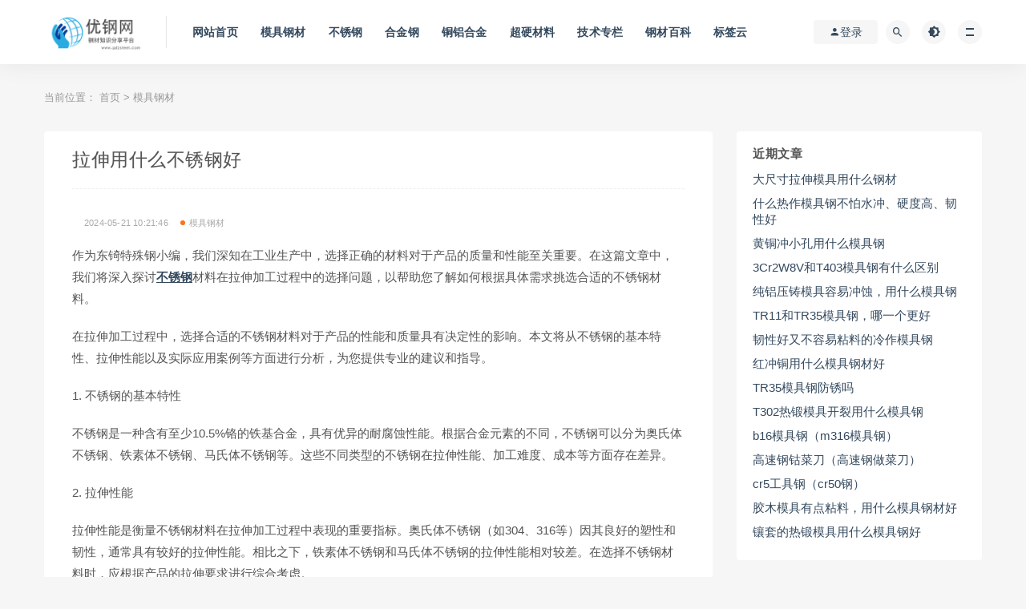

--- FILE ---
content_type: text/html; charset=utf-8
request_url: https://www.gdzsteel.com/product/73842.html
body_size: 12265
content:
<!DOCTYPE html>
<html lang="zh-CN">

<head>
    <meta charset="UTF-8">
    <meta http-equiv="X-UA-Compatible" content="IE=edge">
    <meta name="viewport" content="width=device-width, initial-scale=1">
    <title>拉伸用什么不锈钢好_优钢网</title>
    <meta name="description" content="作为东锜特殊钢小编，我们深知在工业生产中，选择正确的材料对于产品的质量和性能至关重要。在这篇文章中，我们将深入探讨不锈钢材料在拉伸加工过程中的选择问题，以帮助您了解如何根据具体需求挑选合适的不锈钢材料。在拉伸加工过程中，选择合适的不锈钢材料对于产品的性能和质量具有决定性的影响。本文将从不锈钢的基本特性、拉伸性能以及实际应用案例等方面" />
    <meta name="keywords" content="拉伸,用,什么,不锈钢,好" />
    <link href="/favicon.ico" rel="shortcut icon" type="image/x-icon" />
    <link href="/template/pc/skin/css/style.min.css" rel="stylesheet" media="screen" type="text/css" />
<link href="/template/pc/skin/css/theme.min.css" rel="stylesheet" media="screen" type="text/css" />
<link href="/template/pc/skin/css/external.css" rel="stylesheet" media="screen" type="text/css" />
<link href="/template/pc/skin/css/sweetalert2.min.css" rel="stylesheet" media="screen" type="text/css" />
<link href="/template/pc/skin/css/app.css" rel="stylesheet" media="screen" type="text/css" />
<link href="/template/pc/skin/css/diy.css" rel="stylesheet" media="screen" type="text/css" />
<link href="/template/pc/skin/css/jquery.fancybox.min.css" rel="stylesheet" media="screen" type="text/css" />
<script language="javascript" type="text/javascript" src="/template/pc/skin/js/jquery-2.2.4.min.js"></script>
<script language="javascript" type="text/javascript" src="/template/pc/skin/js/sweetalert2.min.js"></script>
    <!-- HTML5 shim, for IE6-8 support of HTML5 elements. All other JS at the end of file. -->
    <!--[if lt IE 9]>

<script language="javascript" type="text/javascript" src="/template/pc/skin/js/html5shiv.js"></script>
<script language="javascript" type="text/javascript" src="/template/pc/skin/js/respond.min.js"></script>

<![endif]-->
<script type="text/javascript" src="/public/static/common/js/ey_global.js?v=v1.6.5"></script>
</head>

<body class="post-template-default single single-post postid-4657 single-format-standard  navbar-sticky sidebar-right pagination-infinite_button">
    <div class="site">
        
<div id="popup-signup" class="popup-signup fade" style="display: none;">
    
    <script language="javascript" type="text/javascript" src="/public/plugins/layer-v3.1.0/layer.js"></script>
    <script type="text/javascript">
        var __eyou_basefile__ = '/index.php';
        var __root_dir__ = '';
    </script>    <div class="register-login-modal" role="document">
        <div class="modal-content">
            <div class="modal-body">
                <img class="popup-logo" src="/uploads/ueditor/20211215/1-211215094R0634.png" data-dark="/uploads/ueditor/20211215/1-211215094R0634.png" alt="优钢网"> 
                <!-- Nav tabs -->
                <ul class="nav nav-tabs">
                    <li class="active"><a href="#login" data-toggle="login">登录</a>
                    </li>
                    <li><a href="/reg" >注册</a>
                    </li>
                </ul>
                <!-- Tab panes -->
                <div class="tab-content">
                    <div class="tab-pane fade in active" id="login">
                        <div class="signup-form-container text-center">
                            <form class="mb-0" method="post" id="popup_login_submit">
                                <!-- <div class="open-oauth  text-center"><a href="" class="go-mpweixin btn btn-mpweixin"><i class="fa fa-weixin"></i></a></div> -->
                                <!-- <div class="or-text"><span>or</span></div> -->
                                <div class="form-group">
                                    <input type="text" class="form-control" name='username' id='username' placeholder="*用户名或邮箱">
                                </div>
                                <div class="form-group">
                                    <input type="password" class="form-control" name='password' id="password" placeholder="*密码">
                                </div>
                                <input type="hidden" name="referurl" value=""/>
                                <input type="hidden" name="website" value="website"/>
                                <a type="button" name="submit" onclick="popup_login_submit();" class="btn button btn--primary btn--block"><i class="fa fa-bullseye"></i> 安全登录</a>
                                <!-- <a href="#" class="forget-password">忘记密码?</a> -->
                            </form>
                            <!-- form  end -->
                        </div>
                        <!-- 第三方账号登录 -->
                        <div id="ey_third_party_login">
                            <div class="blank-middle"></div>
                            <div class="line"><span class="text-gray bg-white text-default">社交账号登录</span><hr></div>
                            <div class="blank-small"></div>
                            <div class="bnt-login">
                                <a id="ey_third_party_qqlogin" title="QQ登录" href="/index.php?m=plugins&c=QqLogin&a=login" class="qq"><i class="fa fa-qq"></i></a>
                                <a id="ey_third_party_wxlogin" title="微信登录" href="/index.php?m=plugins&c=WxLogin&a=login" class="weixin"><i class="fa fa-weixin"></i></a>
                                <a id="ey_third_party_wblogin" title="微博登录" href="/index.php?m=plugins&c=Wblogin&a=login" class="weibo"><i class="fa fa-weibo"></i></a>
                            </div>
                        </div>
                        <!-- 第三方账号登录 -->
                        <!-- .signup-form end -->
                    </div>
                    
                </div>
            </div>
            <!-- /.modal-content -->
        </div>
        <!-- /.modal-dialog -->
    </div>
    <!-- /.modal -->
</div>
<header class="site-header">
        <div class="container">
            <div class="navbar">
                <div class="logo-wrapper">
                    <a href="https://www.gdzsteel.com" >
                        <img class="logo regular tap-logo" src="/uploads/ueditor/20211215/1-211215094R0634.png" alt="优钢网 ">
                    </a>
                </div>
                <div class="sep"></div>

                <nav class="main-menu hidden-xs hidden-sm hidden-md">
                    <ul id="menu-menu-1" class="nav-list u-plain-list">
                        <li id="menu-item-0" class="menu-item menu-item-type-custom menu-item-object-custom current-menu-item current_page_item menu-item-home menu-item-0">
                            <a href="https://www.gdzsteel.com" rel="nofollow">网站首页</a>
                        </li>
                                                <li id="menu-item-1" class="menu-item menu-item-type-taxonomy menu-item-object-category menu-item-1"><a href="/product/">模具钢材</a>
                                                </li>
                                                <li id="menu-item-3" class="menu-item menu-item-type-taxonomy menu-item-object-category menu-item-3"><a href="/buxiugang/">不锈钢</a>
                                                </li>
                                                <li id="menu-item-2" class="menu-item menu-item-type-taxonomy menu-item-object-category menu-item-2"><a href="/hejin/">合金钢</a>
                                                </li>
                                                <li id="menu-item-16" class="menu-item menu-item-type-taxonomy menu-item-object-category menu-item-16"><a href="/tonglv/">铜铝合金</a>
                                                </li>
                                                <li id="menu-item-18" class="menu-item menu-item-type-taxonomy menu-item-object-category menu-item-18"><a href="/wugang/">超硬材料</a>
                                                </li>
                                                <li id="menu-item-15" class="menu-item menu-item-type-taxonomy menu-item-object-category menu-item-15"><a href="/jishu/">技术专栏</a>
                                                </li>
                                                <li id="menu-item-10" class="menu-item menu-item-type-taxonomy menu-item-object-category menu-item-10"><a href="/zhishi/">钢材百科</a>
                                                </li>
                                                <li id="menu-item-9" class="menu-item menu-item-type-taxonomy menu-item-object-category menu-item-9"><a href="/tags">标签云</a></li>
                    </ul>
                </nav>

                <div class="main-search">
                                        <form class="search-form inline" method="get" action="/search.html" onsubmit="return searchForm();">
                        <input type="search" class="search-field inline-field" placeholder="输入关键词，回车..." autocomplete="off" value="" name="keywords" required="required">
                        <button type="submit" class="search-submit"><i class="mdi mdi-magnify"></i></button>
                    <input type="hidden" name="method" value="1" />                    </form>
                                        <div class="search-close navbar-button"><i class="mdi mdi-close"></i></div>
                </div>

                <div class="actions">
                    <!-- user -->
                                            <div class="header-dropdown header__group header__group_user header__style_user" id="ey_htmlid_vfe7f81">
                            <!-- 登录前 start -->
                            <div class="login-btn navbar-button" id="ey_htmlid_vfe7f81"><i class="mdi mdi-account"></i> 登录</div>
                            <!-- 登录前 end-->      
                        </div> 
                        <script type="text/javascript">var tag_userinfo_json = {"carturl":"\/cart","userurl":"\/user\/index","regurl":"\/reg","loginurl":"\/user","htmlid":"ey_htmlid_vfe7f81","loginPopupId":" id='ey_login_id_v665117' ","root_dir":""};</script>
                    
                    <!-- user end -->
                    <div class="search-open navbar-button"><i class="mdi mdi-magnify"></i></div>
                    <div class="tap-dark navbar-button"><i class="mdi mdi-brightness-4"></i></div>
                    <div class="burger"></div>
                </div>
            </div>
        </div>
        <meta name="shenma-site-verification" content="72dc74654ee03b94997224743b9363bc_1637143963">
        <meta property="bytedance:published_time" content="2014-12-11T12:28:44+01:00" />
<meta property="bytedance:lrDate_time" content="2017-03-13T15:01:40+01:00" />
<meta property="bytedance:updated_time" content="2017-03-13T15:01:40+01:00" />

    </header>
<!--|头条自动收录-->
<script>
(function(){
var el = document.createElement("script");
el.src = "https://lf1-cdn-tos.bytegoofy.com/goofy/ttzz/push.js?39ba4106a9a177ef17f22b50ef6826a62b1097cb577daca1f1d260d6300592d330632485602430134f60bc55ca391050b680e2741bf7233a8f1da9902314a3fa";
el.id = "ttzz";
var s = document.getElementsByTagName("script")[0];
s.parentNode.insertBefore(el, s);
})(window)
</script>

<!--百度统计-->
<script>
var _hmt = _hmt || [];
(function() {
  var hm = document.createElement("script");
  hm.src = "https://hm.baidu.com/hm.js?35add0f091fe178d6f0ad1b2f85dcf49";
  var s = document.getElementsByTagName("script")[0]; 
  s.parentNode.insertBefore(hm, s);
})();
</script>


        <div class="header-gap"></div>
        <div class="site-content">
            <div class="container">
                <div class="breadcrumbs">
                    当前位置： <a href='/' class=' '>首页</a> &gt; <a href='/product/'>模具钢材</a></div>
                <div class="row">
                    <div class="content-column col-lg-9">
                        <div class="content-area">
                            <main class="site-main">
                                <article id="post-4657" class="article-content">
                                    <div class="container">
                                        <div class="cao_entry_header">
                                            <header class="entry-header">
                                                <h1 class="entry-title">拉伸用什么不锈钢好</h1>
                                                <div class="entry-meta">
                                                    <span class="meta-author">
                                                        <!--    <a>

                                                    <img alt='admin' data-src='/uploads/ueditor/20211209/1-211209113629291.png' class='lazyload avatar avatar-40 photo gravatar' height='40' width='40' />admin </a>-->
                                                    </span>
                                                    <span class="meta-date">
                                                        <a target="_blank" href="/product/">
                                                            <time>  2024-05-21 10:21:46</time>
                                                        </a>
                                                        <span style="display: none;"><script src='/index.php?m=api&c=Ajax&a=arcclick&type=view&aids=73842' type='text/javascript' language='javascript'></script></span>
                                                    </span>
                                                    <span class="meta-category">
                                                        <a target="_blank" href="/product/" rel="category"> <i class="dot"></i>模具钢材 </a>
                                                    </span>
                                                    <span class="meta-edit"></span>
                                                </div>
                                            </header>
                                        </div>
                                    </div>
                                    
                                   <div><img src="https://www.gdzsteel.com/uploads/123/4564.gif"/></div> 
                                    <div class="container">
                                        <div class="entry-wrapper">
                                            <div class="entry-content u-text-format u-clearfix">
                                                <!--  <!-- 宽度=

                                   <img width="" src="http://tu.tokais.cn/ceshi/600/拉伸用什么不锈钢好.jpg"> -->
                                                                                                <!-- 内容显示 -->
                                                <div  id="article_content_73842_v061972" >
                                                    <p>作为东锜特殊钢小编，我们深知在工业生产中，选择正确的材料对于产品的质量和性能至关重要。在这篇文章中，我们将深入探讨<a href="https://www.gdzsteel.com/buxiugang/"  target="_blank"  >不锈钢</a>材料在拉伸加工过程中的选择问题，以帮助您了解如何根据具体需求挑选合适的不锈钢材料。</p>
<p>在拉伸加工过程中，选择合适的不锈钢材料对于产品的性能和质量具有决定性的影响。本文将从不锈钢的基本特性、拉伸性能以及实际应用案例等方面进行分析，为您提供专业的建议和指导。</p>
<p>1. 不锈钢的基本特性</p>
<p>不锈钢是一种含有至少10.5%铬的铁基合金，具有优异的耐腐蚀性能。根据合金元素的不同，不锈钢可以分为奥氏体不锈钢、铁素体不锈钢、马氏体不锈钢等。这些不同类型的不锈钢在拉伸性能、加工难度、成本等方面存在差异。</p>
<p>2. 拉伸性能</p>
<p>拉伸性能是衡量不锈钢材料在拉伸加工过程中表现的重要指标。奥氏体不锈钢（如304、316等）因其良好的塑性和韧性，通常具有较好的拉伸性能。相比之下，铁素体不锈钢和马氏体不锈钢的拉伸性能相对较差。在选择不锈钢材料时，应根据产品的拉伸要求进行综合考虑。</p>
<p>3. 实际应用案例</p>
<p>在实际生产中，不同类型的不锈钢材料被广泛应用于各种拉伸制品的制造。例如，304不锈钢因其良好的综合性能，常用于生产厨房用具、汽车零部件等。而316不锈钢由于其更高的耐腐蚀性能，适用于制造化工设备、医疗器械等。</p>
<p>4. 选择合适的不锈钢材料</p>
<p>在选择不锈钢材料进行拉伸加工时，应综合考虑以下因素：</p>
<p>  a. 拉伸产品的使用环境：如是否需要耐腐蚀、耐高温等特性。</p>
<p>  b. 拉伸产品的形状和尺寸：不同形状和尺寸的产品对材料的拉伸性能要求不同。</p>
<p>  c. 成本预算：不同类型和品质的不锈钢材料价格差异较大，应根据实际需求和预算进行选择。</p>                                                </div>
                                                <!-- 付费文档 -->
                                                <div  id="article_display_73842_v061972" style="display:none;" >
                                                    <div class="content-hide-tips">
                                                        <div class="login-false">当前隐藏内容需要支付<div class="coin"><span class="label label-warning">0RNB</span></div>
                                                        </div>
                                                        <p class="t-c">已有<span class="red">&nbsp;<script type="text/javascript">
    function tag_freebuynum(aid)
    {
        var ajax = new XMLHttpRequest();
        ajax.open("post", "/index.php?m=api&c=Ajax&a=freebuynum&aid="+aid, true);
        ajax.setRequestHeader("X-Requested-With","XMLHttpRequest");
        ajax.setRequestHeader("Content-type","application/x-www-form-urlencoded");
        ajax.send("modelid=0");
        ajax.onreadystatechange = function () {
            if (ajax.readyState==4 && ajax.status==200) {
        　　　　document.getElementById("eyou_freebuynum_1769035036_"+aid).innerHTML = ajax.responseText;
          　}
        } 
    }
</script><i id="eyou_freebuynum_1769035036_73842" class="eyou_freebuynum" style="font-style:normal"></i> 
<script type="text/javascript">tag_freebuynum(73842);</script></span>人支付</p>
                                                        <div class="pc-button">
                                                            <a  href="javascript:void(0);" onclick="ArticleBuyNow(73842);"  class="click-pay btn btn--secondary"><i class="fa fa-money"></i> 支付查看</a>
                                                        </div>
                                                    </div>
                                                </div>
                                                <!-- 会员限制 -->
                                                <div  id="article_vipDisplay_73842_v061972" style="display:none;" >
                                                    <div class="content-hide-tips">
                                                                                                                <div class="login-false">
                                                                                                                    </div>
                                                        <div class="pc-button">
                                                            <a  href="javascript:void(0);" onclick="BuyVipClick();" id="vipBuy230816" class="click-pay btn btn--secondary"><i class="fa fa-money"></i> 购买会员</a>
                                                        </div>
                                                    </div>
                                                </div>
                                                <script type="text/javascript">
    var buy_url_v968479 = '/user/Article/buy.html';
    var aid_v968479 = 73842;
    var root_dir_v968479 = '';
    var buy_vip_url_v968479 = '/user/Level/level_centre/aid/73842.html';
</script>
<script language="javascript" type="text/javascript" src="/public/static/common/js/tag_articlepay.js?v=v1.6.5"></script>
<script type="text/javascript">
    ey_ajax_get_content_v968479(73842,'/index.php?m=api&c=Ajax&a=ajax_get_content');
</script>                                            </div>
                                            <div id="pay-single-box"></div>
                                            <div class="article-copyright">
                                    本文部分内容来源于网络，我们仅作为信息分享。本站仅提供信息存储空间服务，不拥有所有权，不承担相关法律责任。如发现本站有涉嫌抄袭侵权/违法违规的内容， 请发送邮件至 promaxsts@163.com 举报，一经查实，本站将立刻删除。 <br>
                                                <a href="https://www.gdzsteel.com">原文链接:优钢网</a> &raquo; <a href="https://www.gdzsteel.com/product/73842.html">拉伸用什么不锈钢好</a>
                                            </div>
                                            <div class="article-footer">
                                                <div class="author-box">
                                                    <div class="author-image">
                                                        <img alt='' data-src="/uploads/ueditor/20211209/1-211209113629291.png" class='lazyload avatar avatar-96 photo gravatar' height='96' width='96' />
                                                    </div>
                                                    <div class="author-info">
                                                        <h4 class="author-name">
                                                            <a target="_blank" href="javascript:;">admin</a>
                                                            <span class="label label-warning"><i class="fa fa-diamond"></i> 注册会员</span>
                                                        </h4>
                                                    </div>
                                                </div>
                                                <div class="xshare">
                                                    <!--<span class="xshare-title">分享到：</span>
                                                                                                        <a  href="javascript:void(0);" id="ey_v378141_73842" data-aid="73842" data-name="eyou_collect" data-loginurl="/user" data-class_value="on" data-collected="ok" data-cancel="off" onclick="ey_v378141(73842,'on',this);"  title="收藏文章" class="ripro-star"><i class='fa fa-star-o'></i></a>
                                                            <script type="text/javascript">
        var collected_v379494_73842 = "ok";
        var cancel_v379494_73842 = "off";
        var root_dir_v379494 = '';
        var loginurl_v379494 = '/user';
</script>

    <script>window.tag_collection_list || document.write('<script src="/public/static/common/js/tag_collection_list.js?v=v1.6.5" type="text/javascript"><\/script>')</script>
    <script type="text/javascript">ey_v377550("73842","on");</script>                                                    <a href="" etap="share" data-share="qq" class="share-qq"><i class="fa fa-qq"></i></a>
                                                    <a href="" etap="share" data-share="qq" class="share-qq"><i class="fa fa-qq"></i></a>
                                                    <a href="" etap="share" data-share="weibo" class="share-weibo"><i class="fa fa-weibo"></i></a>
                                                    <a href="javascript:;" class="btn-bigger-cover share-weixin" data-nonce="6268565563" data-id="4657" data-action="create-bigger-image" title="海报分享" id="bigger-cover"><i class="fa fa-paper-plane"></i></a>!-->


<link href="/template/pc/skin/css/share.min.css" rel="stylesheet" media="screen" type="text/css" />
<script language="javascript" type="text/javascript" src="/template/pc/skin/js/jquery.share.min.js"></script>

<script>

    $('.xshare').share({sites: ['qzone', 'qq', 'weibo','wechat']});

</script>

<div style="display:none;">{"errcode":40164,"errmsg":"invalid ip 120.79.39.195 ipv6 ::ffff:120.79.39.195, not in whitelist rid: 6971551c-08d8675a-543aae86"}</div><!--微信自定义分享-->
 <script src="https://res.wx.qq.com/open/js/jweixin-1.6.0.js"></script>
 <script type="text/javascript" charset="utf-8">
           wx.config({
                        debug: false,
                        appId: 'wx9bced37b3b7c7232', 
            timestamp: '1769035036', 
            nonceStr: 'cOfQ1zgflIcu0MA2', 
            signature: 'ddc662916b9f9476c3c3bc12e4e8f78544bf662e',
            jsApiList: ['updateAppMessageShareData','updateTimelineShareData'] 
        });
     
     
         var imgUrl = "https://www.gdzsteel.com/favicon.ico";
                           var link = "https://www.gdzsteel.com/product/73842.html";
                           var descContent = "作为东锜特殊钢小编，我们深知在工业生产中，选择正确的材料对于产品的质量和性能至关重要。在这篇文章中，我们将深入探讨不锈钢材料在拉伸加工过程中的选择问题，以帮助您了解如何根据具体需求挑选合适的不锈钢材料。在拉伸加工过程中，选择合适的不锈钢材料对于产品的性能和质量具有决定性的影响。本文将从不锈钢的基本特性、拉伸性能以及实际应用案例等方面";
                            var shearTitle = "拉伸用什么不锈钢好_优钢网";  
            wx.ready(function () {
        //自定义“分享给朋友”
        wx.updateAppMessageShareData({ 
            title: shearTitle, // 分享标题
            desc: descContent, // 分享描述
            link: link, // 分享链接
            imgUrl: imgUrl, // 分享图标
            success: function () {  }
        }) 
        //自定义“分享到朋友圈”
        wx.updateTimelineShareData({ 
            title: shearTitle, // 分享标题
            link: link, // 分享链接
            imgUrl: imgUrl, // 分享图标
            success: function () {}
        })
    }); 
 </script>
<!--微信自定义分享-->








                                                </div>
                                            </div>
                                        </div>
                                    </div>
                                </article>
                                <div class="entry-navigation">
                                    <nav class="article-nav">
                                                                                <span class="article-nav-prev">上一篇<br>
                                            <a href="/product/73838.html" rel="prev">sus440c日本</a>
                                        </span>
                                                                                <span class="article-nav-next">下一篇<br>
                                            <a href="/product/73855.html" rel="next">压铸模仁用什么钢材</a>
                                        </span>
                                                                            </nav>
                                </div>
                                <!-- # 标准网格模式... -->
                                <div class="related-posts-grid">
                                    <h4 class="u-border-title">猜你喜欢</h4>
                                    <div class="row">
                                                                                <div class="col-6 col-sm-3 col-md-3 mt-10 mb-10">
                                            <article class="post">
                                                <div class="entry-media">
                                                    <div class="placeholder" style="padding-bottom: 66.666666666667%;">
                                                        <a target="_blank" href="/home/View/index/aid/93474.html">
                                                            <img class="lazyload" data-src="/uploads/allimg/20260120/1-260120092511H1.jpg" src="[data-uri]" alt="铁拉伸用什么材质好">
                                                        </a>
                                                        <<div class="cao-cover"><img src="/template/pc/skin/images/rings.svg" width="50" height="50px">
                                                    </div>
                                                </div>
                                                                                        </div>
                                        <div class="entry-wrapper">
                                            <header class="entry-header">
                                                <h4 class="entry-title"><a target="_blank" href="/home/View/index/aid/93474.html" title="铁拉伸用什么材质好" rel="bookmark">铁拉伸用什么材质好</a></h4>
                                            </header>
                                        </div>
                                        </article>
                                    </div>
                                                                            <div class="col-6 col-sm-3 col-md-3 mt-10 mb-10">
                                            <article class="post">
                                                <div class="entry-media">
                                                    <div class="placeholder" style="padding-bottom: 66.666666666667%;">
                                                        <a target="_blank" href="/home/View/index/aid/93473.html">
                                                            <img class="lazyload" data-src="/uploads/allimg/20260120/1-260120092340M8.jpg" src="[data-uri]" alt="201不锈钢和304的价格区别，201不锈钢304不锈钢有什么区别">
                                                        </a>
                                                        <<div class="cao-cover"><img src="/template/pc/skin/images/rings.svg" width="50" height="50px">
                                                    </div>
                                                </div>
                                                                                        </div>
                                        <div class="entry-wrapper">
                                            <header class="entry-header">
                                                <h4 class="entry-title"><a target="_blank" href="/home/View/index/aid/93473.html" title="201不锈钢和304的价格区别，201不锈钢304不锈钢有什么区别" rel="bookmark">201不锈钢和304的价格区别，201不锈钢304不锈钢有什么区别</a></h4>
                                            </header>
                                        </div>
                                        </article>
                                    </div>
                                                                            <div class="col-6 col-sm-3 col-md-3 mt-10 mb-10">
                                            <article class="post">
                                                <div class="entry-media">
                                                    <div class="placeholder" style="padding-bottom: 66.666666666667%;">
                                                        <a target="_blank" href="/home/View/index/aid/93471.html">
                                                            <img class="lazyload" data-src="/uploads/allimg/20260113/1-260113135I2403.jpg" src="[data-uri]" alt="喷丝板模具用什么材料">
                                                        </a>
                                                        <<div class="cao-cover"><img src="/template/pc/skin/images/rings.svg" width="50" height="50px">
                                                    </div>
                                                </div>
                                                                                        </div>
                                        <div class="entry-wrapper">
                                            <header class="entry-header">
                                                <h4 class="entry-title"><a target="_blank" href="/home/View/index/aid/93471.html" title="喷丝板模具用什么材料" rel="bookmark">喷丝板模具用什么材料</a></h4>
                                            </header>
                                        </div>
                                        </article>
                                    </div>
                                                                            <div class="col-6 col-sm-3 col-md-3 mt-10 mb-10">
                                            <article class="post">
                                                <div class="entry-media">
                                                    <div class="placeholder" style="padding-bottom: 66.666666666667%;">
                                                        <a target="_blank" href="/home/View/index/aid/93468.html">
                                                            <img class="lazyload" data-src="/uploads/allimg/20260120/1-26012009160A38.jpg" src="[data-uri]" alt="拉伸模具使用材料">
                                                        </a>
                                                        <<div class="cao-cover"><img src="/template/pc/skin/images/rings.svg" width="50" height="50px">
                                                    </div>
                                                </div>
                                                                                        </div>
                                        <div class="entry-wrapper">
                                            <header class="entry-header">
                                                <h4 class="entry-title"><a target="_blank" href="/home/View/index/aid/93468.html" title="拉伸模具使用材料" rel="bookmark">拉伸模具使用材料</a></h4>
                                            </header>
                                        </div>
                                        </article>
                                    </div>
                                                                    </div>
                        </div>
                        <div class="bottom-area">
                            <div class="comments-area">
                                <div class="comment-respond">
                                    <h3 class="comment-reply-title">发表评论 </h3>
                                    <!-- 评论回复 -->
<script type="text/javascript">
    var ey_jquery_1575368893 = false;
    if (!window.jQuery) {
        ey_jquery_1575368893 = true;
    } else {
        var ey_jq_ver_1575368893 = jQuery.fn.jquery;
        if (ey_jq_ver_1575368893 < '1.8.0') {
            ey_jquery_1575368893 = true;
        }
    }
    if (ey_jquery_1575368893) {
        document.write(unescape("%3Cscript src='/public/static/common/js/jquery.min.js' type='text/javascript'%3E%3C/script%3E"));
        document.write(unescape("%3Cscript type='text/javascript'%3E try{jQuery.noConflict();}catch(e){} %3C/script%3E"));
    }
    // 引入jquery开关，下面这行代码请勿删除！
    console.log('ey_is_jquery');
</script>
<script language="javascript" type="text/javascript" src="/public/plugins/layer-v3.1.0/layer.js"></script>
<script language="javascript" type="text/javascript" src="/template/plugins/comment/pc/skin/js/reply.js"></script>
<link href="/template/plugins/comment/pc/skin/css/reply.css" rel="stylesheet" media="screen" type="text/css" />
<!-- END -->

<!-- 百度编辑器 -->
<script language="javascript" type="text/javascript" src="/public/plugins/Ueditor/ueditor.config.js"></script>
<script language="javascript" type="text/javascript" src="/public/plugins/Ueditor/ueditor.all.min.js"></script>
<script language="javascript" type="text/javascript" src="/public/plugins/Ueditor/lang/zh-cn/zh-cn.js"></script>
<!-- END -->

<main class="ey_comment_row" id='ey_comment'>
    <!-- 这里ajax异步加载评价内容 -->
    加载中~
</main>

<script type="text/javascript">
    // **次刷新，自动加载执行
    ajaxComment_1572491762("73842", '');
</script>
                                </div><!-- #respond -->
                            </div>
                        </div>
                        </main>
                    </div>
                </div>
                <div class="sidebar-column col-lg-3">
                    <aside class="widget-area">
                        <div id="recent-posts-2" class="widget widget_recent_entries">
                            <h5 class="widget-title">近期文章</h5>
                            <ul>
                                                                <li>
                                    <a href="/product/90611.html">大尺寸拉伸模具用什么钢材</a>
                                </li>
                                                                <li>
                                    <a href="/product/90610.html">什么热作模具钢不怕水冲、硬度高、韧性好</a>
                                </li>
                                                                <li>
                                    <a href="/product/90609.html">黄铜冲小孔用什么模具钢</a>
                                </li>
                                                                <li>
                                    <a href="/product/90608.html">3Cr2W8V和T403模具钢有什么区别</a>
                                </li>
                                                                <li>
                                    <a href="/product/90607.html">纯铝压铸模具容易冲蚀，用什么模具钢</a>
                                </li>
                                                                <li>
                                    <a href="/product/90606.html">TR11和TR35模具钢，哪一个更好</a>
                                </li>
                                                                <li>
                                    <a href="/product/90605.html">韧性好又不容易粘料的冷作模具钢</a>
                                </li>
                                                                <li>
                                    <a href="/product/90604.html">红冲铜用什么模具钢材好</a>
                                </li>
                                                                <li>
                                    <a href="/product/90603.html">TR35模具钢防锈吗</a>
                                </li>
                                                                <li>
                                    <a href="/product/90602.html">T302热锻模具开裂用什么模具钢</a>
                                </li>
                                                                <li>
                                    <a href="/product/80774.html">b16模具钢（m316模具钢）</a>
                                </li>
                                                                <li>
                                    <a href="/product/80768.html">高速钢钴菜刀（高速钢做菜刀）</a>
                                </li>
                                                                <li>
                                    <a href="/product/80766.html">cr5工具钢（cr50钢）</a>
                                </li>
                                                                <li>
                                    <a href="/product/90601.html">胶木模具有点粘料，用什么模具钢材好</a>
                                </li>
                                                                <li>
                                    <a href="/product/90600.html">镶套的热锻模具用什么模具钢好</a>
                                </li>
                                                            </ul>
                        </div>
                    </aside>
                </div>
            </div>
        </div>
    </div><!-- end sitecoent -->
    <div class="module parallax">
    <img class="jarallax-img lazyload" src="/template/pc/skin/images/vip-banner.png" alt="">
    <div class="container">
        <h4 class="entry-title"> 加入本站VIP会员订阅计划，海量钢材知识免费查看 </h4>
        <a target="_blank" class="button" href="/user/Level/level_centre.html">目前为止共有 3654 位**的VIP会员加入！</a>
        <a target="_blank" class="button transparent" href="/user/Level/level_centre.html">立刻加入VIP会员</a>
    </div>
</div>

<footer class="site-footer">
    <div class="container">

        <div class="footer-widget">
            <div class="row">
                <div class="col-xs-12 col-sm-6 col-md-3 widget--about">
                    <div class="widget--content">
                        <div class="footer--logo mb-20">
                            <img class="tap-logo" src="/uploads/ueditor/20211215/1-211215094R0634.png" alt="优钢网">
                        </div>
                        <p class="mb-10">更新一手高价值钢材知识，行业钢材解密</p>
                    </div>
                </div>
                <!-- .col-md-2 end -->
                <div class="col-xs-12 col-sm-3 col-md-2 col-md-offset-1 widget--links">
                    <div class="widget--title">
                        <h5>本站导航</h5>
                    </div>
                    <div class="widget--content">
                        <ul class="list-unstyled mb-0">
                                                        <li><a target="_blank" href="/product/">模具钢材</a></li>
                                                        <li><a target="_blank" href="/buxiugang/">不锈钢</a></li>
                                                        <li><a target="_blank" href="/hejin/">合金钢</a></li>
                            	
                        </ul>
                    </div>
                </div>
                <!-- .col-md-2 end -->
                <div class="col-xs-12 col-sm-3 col-md-2 widget--links">
                    <div class="widget--title">
                        <h5>更多</h5>
                    </div>
                    <div class="widget--content">
                        <ul class="list-unstyled mb-0">
                            	
                            <li><a target="_blank" href="/tags">标签云</a></li>
                        </ul>
                    </div>
                </div>
                <!-- .col-md-2 end -->
                <div class="col-xs-12 col-sm-12 col-md-4 widget--newsletter">
                    <div class="widget--title">
                        <h5>快速搜索</h5>
                    </div>
                    <div class="widget--content">
                                                <form class="newsletter--form mb-30" method="get" action="/search.html" onsubmit="return searchForm();">
                            <input type="text" class="form-control" name="keywords" placeholder="关键词">
                            <button type="submit"><i class="fa fa-arrow-right"></i></button>
                        <input type="hidden" name="method" value="1" />                        </form>
                                                <h6>优钢网-你的钢材知识库</h6>
                    </div>
                </div>

            </div>
        </div>
        <div class="footer-links">
            <h6>友情链接：</h6>
            <ul class="friendlinks-ul">
                                <li><a href="http://www.jyymsy.com/"  target="_self" >钢丝网管</a></li>
                                <li><a href="http://www.syjxgq.com/"  target="_self" >不锈钢球</a></li>
                                <li><a href="https://www.promaxs.com"  target="_blank" >钜研特殊钢</a></li>
                                <li><a href="http://www.lxggjt.net"  target="_blank" >大口径螺旋钢管</a></li>
                                <li><a href="http://www.world-steel.com/"  target="_blank" >钢百科</a></li>
                                <li><a href="https://www.xjxminfo.com"  target="_blank" >tp钱包官网下载</a></li>
                                <li><a href="http://www.worldsteel.net.cn"  target="_self" >全球钢材百科网</a></li>
                            </ul>
        </div>
        <div class="site-info">
            Copyright © 2012-2024 优钢网 版权所有<a href="https://beian.miit.gov.cn/" rel="nofollow" target="_blank">苏ICP备20024622号</a>            <br>

        </div>
    </div>
</footer>

<div class="rollbar">

    <div class="rollbar-item tap-dark" etap="tap-dark" title="夜间模式">
        <i class="mdi mdi-brightness-4"></i>
    </div>

    <div class="rollbar-item tap-qq" etap="tap-qq">
        <a target="_blank" title="QQ咨询" href="http://wpa.qq.com/msgrd?v=3&uin=1234567890&site=qq&menu=yes"><i class="fa fa-qq"></i></a>
    </div>
    
    <div class="rollbar-item" etap="to_full" title="全屏页面"><i class="fa fa-arrows-alt"></i></div>
    <div class="rollbar-item" etap="to_top" title="返回顶部"><i class="fa fa-angle-up"></i></div>
</div>

<div class="dimmer"></div>

<script language="javascript" type="text/javascript" src="/template/pc/skin/js/common.js"></script>


<div class="off-canvas">
    <div class="canvas-close"><i class="mdi mdi-close"></i></div>
    <div class="logo-wrapper">
        <a href="https://www.gdzsteel.com">
            <img class="logo regular" src="/uploads/ueditor/20211215/1-211215094R0634.png" alt="优钢网">
        </a>
    </div>
    <div class="mobile-menu hidden-lg hidden-xl"></div>
    <aside class="widget-area">
        <div id="tag_cloud-3" class="widget widget_tag_cloud">
            <h5 class="widget-title">标签</h5>
            <div class="tagcloud">
                            </div>
        </div>
    </aside>
    
    
    
</div>
<!-- 应用插件标签 start --> 
  
<!-- 应用插件标签 end -->

<script>
 <!--360-->
(function(){
var src = "https://s.ssl.qhres2.com/ssl/ab77b6ea7f3fbf79.js";
document.write('<script src="' + src + '" id="sozz"><\/script>');
})();
</script>
<!--360自动收录-->
<script>
(function(){
var el = document.createElement("script");
el.src = "https://lf1-cdn-tos.bytegoofy.com/goofy/ttzz/push.js?8938cda6d3db300ff033acf78e7083816b68bd243c60053078e54b89476e3b59bc434964556b7d7129e9b750ed197d397efd7b0c6c715c1701396e1af40cec962b8d7c8c6655c9b00211740aa8a98e2e";
el.id = "ttzz";
var s = document.getElementsByTagName("script")[0];
s.parentNode.insertBefore(el, s);
})(window)
</script>

    </div>
    <script language="javascript" type="text/javascript" src="/template/pc/skin/js/plugins.js"></script>
    <script type='text/javascript' id='app-js-extra'>
    /* <![CDATA[ */

    var caozhuti = {

        "is_singular": "1",

    };

    /* ]]> */
    </script>
    <script language="javascript" type="text/javascript" src="/template/pc/skin/js/app.js"></script>
<script language="javascript" type="text/javascript" src="/template/pc/skin/js/html2canvas.min.js"></script>
<script language="javascript" type="text/javascript" src="/template/pc/skin/js/jquery.fancybox.min.js"></script>
<script language="javascript" type="text/javascript" src="/template/pc/skin/js/comment-reply.min.js"></script>
<script>
(function(){
var el = document.createElement("script");
el.src = "https://lf1-cdn-tos.bytegoofy.com/goofy/ttzz/push.js?8938cda6d3db300ff033acf78e7083816b68bd243c60053078e54b89476e3b59bc434964556b7d7129e9b750ed197d397efd7b0c6c715c1701396e1af40cec962b8d7c8c6655c9b00211740aa8a98e2e";
el.id = "ttzz";
var s = document.getElementsByTagName("script")[0];
s.parentNode.insertBefore(el, s);
})(window)
</script>
<script type="text/javascript">var root_dir="";var ey_u_switch=1;var ey_aid=73842;</script>
<script language="javascript" type="text/javascript" src="/public/static/common/js/ey_footer.js?v=v1.6.5"></script>
</body>

</html>

--- FILE ---
content_type: text/html;charset=utf-8
request_url: https://www.gdzsteel.com/index.php?m=api&c=Ajax&a=arcclick&type=view&aids=73842
body_size: 95
content:
document.write('680');


--- FILE ---
content_type: text/html;charset=utf-8
request_url: https://www.gdzsteel.com/index.php?m=api&c=Diyajax&a=check_userinfo
body_size: 212
content:
{"code":1,"msg":"\u8bf7\u6c42\u6210\u529f","data":{"ey_is_login":0,"ey_third_party_login":0,"ey_third_party_qqlogin":0,"ey_third_party_wxlogin":0,"ey_third_party_wblogin":0,"ey_login_vertify":0}}

--- FILE ---
content_type: text/css
request_url: https://www.gdzsteel.com/template/plugins/comment/pc/skin/css/reply.css
body_size: 13405
content:
@charset "utf-8";
/*web-icons.min.css*/
@font-face {
	font-family: 'Web Icons';
	font-style: normal;
	font-weight: 400;
	src: url(../fonts/web-icons.eot);
	src: url(../fonts/web-icons.eot) format('embedded-opentype'), url(../fonts/web-icons.woff2) format('woff2'), url(../fonts/web-icons.woff) format('woff'), url(../fonts/web-icons.ttf) format('truetype'), url(../fonts/web-icons.svg) format('svg')
}
[class*=" wb-"], [class^=wb-] {
position:relative;
display:inline-block;
font-family:'Web Icons';
font-style:normal;
font-weight:400;
-webkit-transform:translate(0, 0);
-ms-transform:translate(0, 0);
-o-transform:translate(0, 0);
transform:translate(0, 0);
text-rendering:auto;
speak:none;
-webkit-font-smoothing:antialiased;
-moz-osx-font-smoothing:grayscale
}


.wb-check-circle:before {
    content: "\f191";
}

/*font-awesome.min.css*/
/*!
 *  Font Awesome 4.2.0 by @davegandy - http://fontawesome.io - @fontawesome
 *  License - http://fontawesome.io/license (Font: SIL OFL 1.1, CSS: MIT License)
 */[class*=" fa-"], [class^=fa-] {
position:relative;
display:inline-block;
font-family:FontAwesome;
font-style:normal;
font-weight:400;
-webkit-transform:translate(0, 0);
-ms-transform:translate(0, 0);
-o-transform:translate(0, 0);
transform:translate(0, 0);
text-rendering:auto;
speak:none;
-webkit-font-smoothing:antialiased;
-moz-osx-font-smoothing:grayscale
}
@font-face {
	font-family: FontAwesome;
	font-style: normal;
	font-weight: 400;
	src: url(../fonts/fontawesome-webfont.eot);
	src: url(../fonts/fontawesome-webfont.eot) format('embedded-opentype'), url(../fonts/fontawesome-webfont.woff2) format('woff2'), url(../fonts/fontawesome-webfont.woff) format('woff'), url(../fonts/fontawesome-webfont.ttf) format('truetype'), url(../fonts/fontawesome-webfont.svg) format('svg')
}
#ey_comment .fa-database:before {
	content: "\f1c0"
}
#ey_comment .fa-ban:before {
    content: "\f05e";
}
#ey_comment .fa-question:before {
	content: "\f128"
}
#ey_comment .fa-download:before {
	content: "\f019"
}
#ey_comment .fa-angle-down:before {
	content: "\f107"
}
#ey_comment .fa-comments-o:before {
    content: "\f0e6";
}
/*7-stroke.min.css*/
@font-face {
	font-family: Pe-icon-7-stroke;
	font-style: normal;
	font-weight: 400;
	src: url(../fonts/pe-icon-7-stroke.eot);
	src: url(../fonts/pe-icon-7-stroke.eot) format('embedded-opentype'), url(../fonts/pe-icon-7-stroke.woff) format('woff'), url(../fonts/pe-icon-7-stroke.ttf) format('truetype'), url(../fonts/pe-icon-7-stroke.svg) format('svg')
}
[class*=" pe-"], [class^=pe-] {
position:relative;
display:inline-block;
font-family:Pe-icon-7-stroke;
font-style:normal;
font-weight:400;
-webkit-transform:translate(0, 0);
-ms-transform:translate(0, 0);
-o-transform:translate(0, 0);
transform:translate(0, 0);
text-rendering:auto;
speak:none;
-webkit-font-smoothing:antialiased;
-moz-osx-font-smoothing:grayscale
}



#ey_comment .pe-medal:before {
    content: "\e6a0";
}
#ey_comment .pe-ribbon:before {
    content: "\e61a";
}
#ey_comment .pe-cart:before {
    content: "\e66e";
}
#ey_comment .pe-server:before {
	content: "\e617"
}
#ey_comment .pe-help1:before {
	content: "\e64a"
}
#ey_comment .pe-info:before {
	content: "\e647"
}

ol, ul, li {
    list-style: none;
}

ul, li {
    padding: 0px;
    list-style: none;
}

#ey_comment .pre-scrollable {
	max-height: 340px;
	overflow-y: scroll
}
#ey_comment .container {
	padding-right: 15px;
	padding-left: 15px;
	margin-right: auto;
	margin-left: auto
}
@media (min-width:768px) {
#ey_comment .container {
	width: 750px
}
}
@media (min-width:992px) {
#ey_comment .container {
	width: 970px
}
}
@media (min-width:1200px) {
#ey_comment .container {
	width: 1170px
}
}
#ey_comment .container-fluid {
	padding-right: 15px;
	padding-left: 15px;
	margin-right: auto;
	margin-left: auto
}
.ey_comment_row {
	margin-right: -15px;
	margin-left: -15px
}
#ey_comment .col-lg-1, #ey_comment .col-lg-10, #ey_comment .col-lg-11, #ey_comment .col-lg-12, #ey_comment .col-lg-2, #ey_comment .col-lg-3, #ey_comment .col-lg-4, #ey_comment .col-lg-5, #ey_comment .col-lg-6, #ey_comment .col-lg-7, #ey_comment .col-lg-8, #ey_comment .col-lg-9, #ey_comment .col-md-1, #ey_comment .col-md-10, #ey_comment .col-md-11, #ey_comment .col-md-12, #ey_comment .col-md-2, #ey_comment .col-md-3, #ey_comment .col-md-4, #ey_comment .col-md-5, #ey_comment .col-md-6, #ey_comment .col-md-7, #ey_comment .col-md-8, #ey_comment .col-md-9, #ey_comment .col-sm-1, #ey_comment .col-sm-10, #ey_comment .col-sm-11, #ey_comment .col-sm-12, #ey_comment .col-sm-2, #ey_comment .col-sm-3, #ey_comment .col-sm-4, #ey_comment .col-sm-5, #ey_comment .col-sm-6, #ey_comment .col-sm-7, #ey_comment .col-sm-8, #ey_comment .col-sm-9, #ey_comment .col-xs-1, #ey_comment .col-xs-10, #ey_comment .col-xs-11, #ey_comment .col-xs-12, #ey_comment .col-xs-2, #ey_comment .col-xs-3, #ey_comment .col-xs-4, #ey_comment .col-xs-5, #ey_comment .col-xs-6, #ey_comment .col-xs-7, #ey_comment .col-xs-8, #ey_comment .col-xs-9 {
	position: relative;
	min-height: 1px;
	padding-right: 15px;
	padding-left: 15px
}
#ey_comment .col-xs-1, #ey_comment .col-xs-10, #ey_comment .col-xs-11, #ey_comment .col-xs-12, #ey_comment .col-xs-2, #ey_comment .col-xs-3, #ey_comment .col-xs-4, #ey_comment .col-xs-5, #ey_comment .col-xs-6, #ey_comment .col-xs-7, #ey_comment .col-xs-8, #ey_comment .col-xs-9 {
	float: left
}
#ey_comment .col-xs-12 {
	width: 100%
}
#ey_comment .col-xs-11 {
	width: 91.66666667%
}
#ey_comment .col-xs-10 {
	width: 83.33333333%
}
#ey_comment .col-xs-9 {
	width: 75%
}
#ey_comment .col-xs-8 {
	width: 66.66666667%
}
#ey_comment .col-xs-7 {
	width: 58.33333333%
}
#ey_comment .col-xs-6 {
	width: 50%
}
#ey_comment .col-xs-5 {
	width: 41.66666667%
}
#ey_comment .col-xs-4 {
	width: 33.33333333%
}
#ey_comment .col-xs-3 {
	width: 25%
}
#ey_comment .col-xs-2 {
	width: 16.66666667%
}
#ey_comment .col-xs-1 {
	width: 8.33333333%
}
#ey_comment .col-xs-pull-12 {
	right: 100%
}
#ey_comment .col-xs-pull-11 {
	right: 91.66666667%
}
#ey_comment .col-xs-pull-10 {
	right: 83.33333333%
}
#ey_comment .col-xs-pull-9 {
	right: 75%
}
#ey_comment .col-xs-pull-8 {
	right: 66.66666667%
}
#ey_comment .col-xs-pull-7 {
	right: 58.33333333%
}
#ey_comment .col-xs-pull-6 {
	right: 50%
}
#ey_comment .col-xs-pull-5 {
	right: 41.66666667%
}
#ey_comment .col-xs-pull-4 {
	right: 33.33333333%
}
#ey_comment .col-xs-pull-3 {
	right: 25%
}
#ey_comment .col-xs-pull-2 {
	right: 16.66666667%
}
#ey_comment .col-xs-pull-1 {
	right: 8.33333333%
}
#ey_comment .col-xs-pull-0 {
	right: auto
}
#ey_comment .col-xs-push-12 {
	left: 100%
}
#ey_comment .col-xs-push-11 {
	left: 91.66666667%
}
#ey_comment .col-xs-push-10 {
	left: 83.33333333%
}
#ey_comment .col-xs-push-9 {
	left: 75%
}
#ey_comment .col-xs-push-8 {
	left: 66.66666667%
}
#ey_comment .col-xs-push-7 {
	left: 58.33333333%
}
#ey_comment .col-xs-push-6 {
	left: 50%
}
#ey_comment .col-xs-push-5 {
	left: 41.66666667%
}
#ey_comment .col-xs-push-4 {
	left: 33.33333333%
}
#ey_comment .col-xs-push-3 {
	left: 25%
}
#ey_comment .col-xs-push-2 {
	left: 16.66666667%
}
#ey_comment .col-xs-push-1 {
	left: 8.33333333%
}
#ey_comment .col-xs-push-0 {
	left: auto
}
#ey_comment .col-xs-offset-12 {
	margin-left: 100%
}
#ey_comment .col-xs-offset-11 {
	margin-left: 91.66666667%
}
#ey_comment .col-xs-offset-10 {
	margin-left: 83.33333333%
}
#ey_comment .col-xs-offset-9 {
	margin-left: 75%
}
#ey_comment .col-xs-offset-8 {
	margin-left: 66.66666667%
}
#ey_comment .col-xs-offset-7 {
	margin-left: 58.33333333%
}
#ey_comment .col-xs-offset-6 {
	margin-left: 50%
}
#ey_comment .col-xs-offset-5 {
	margin-left: 41.66666667%
}
#ey_comment .col-xs-offset-4 {
	margin-left: 33.33333333%
}
#ey_comment .col-xs-offset-3 {
	margin-left: 25%
}
#ey_comment .col-xs-offset-2 {
	margin-left: 16.66666667%
}
#ey_comment .col-xs-offset-1 {
	margin-left: 8.33333333%
}
#ey_comment .col-xs-offset-0 {
	margin-left: 0
}
@media (min-width:768px) {
#ey_comment .col-sm-1, #ey_comment .col-sm-10, #ey_comment .col-sm-11, #ey_comment .col-sm-12, #ey_comment .col-sm-2, #ey_comment .col-sm-3, #ey_comment .col-sm-4, #ey_comment .col-sm-5, #ey_comment .col-sm-6, #ey_comment .col-sm-7, #ey_comment .col-sm-8, #ey_comment .col-sm-9 {
	float: left
}
#ey_comment .col-sm-12 {
	width: 100%
}
#ey_comment .col-sm-11 {
	width: 91.66666667%
}
#ey_comment .col-sm-10 {
	width: 83.33333333%
}
#ey_comment .col-sm-9 {
	width: 75%
}
#ey_comment .col-sm-8 {
	width: 66.66666667%
}
#ey_comment .col-sm-7 {
	width: 58.33333333%
}
#ey_comment .col-sm-6 {
	width: 50%
}
#ey_comment .col-sm-5 {
	width: 41.66666667%
}
#ey_comment .col-sm-4 {
	width: 33.33333333%
}
#ey_comment .col-sm-3 {
	width: 25%
}
#ey_comment .col-sm-2 {
	width: 16.66666667%
}
#ey_comment .col-sm-1 {
	width: 8.33333333%
}
#ey_comment .col-sm-pull-12 {
	right: 100%
}
#ey_comment .col-sm-pull-11 {
	right: 91.66666667%
}
#ey_comment .col-sm-pull-10 {
	right: 83.33333333%
}
#ey_comment .col-sm-pull-9 {
	right: 75%
}
#ey_comment .col-sm-pull-8 {
	right: 66.66666667%
}
#ey_comment .col-sm-pull-7 {
	right: 58.33333333%
}
#ey_comment .col-sm-pull-6 {
	right: 50%
}
#ey_comment .col-sm-pull-5 {
	right: 41.66666667%
}
#ey_comment .col-sm-pull-4 {
	right: 33.33333333%
}
#ey_comment .col-sm-pull-3 {
	right: 25%
}
#ey_comment .col-sm-pull-2 {
	right: 16.66666667%
}
#ey_comment .col-sm-pull-1 {
	right: 8.33333333%
}
#ey_comment .col-sm-pull-0 {
	right: auto
}
#ey_comment .col-sm-push-12 {
	left: 100%
}
#ey_comment .col-sm-push-11 {
	left: 91.66666667%
}
#ey_comment .col-sm-push-10 {
	left: 83.33333333%
}
#ey_comment .col-sm-push-9 {
	left: 75%
}
#ey_comment .col-sm-push-8 {
	left: 66.66666667%
}
#ey_comment .col-sm-push-7 {
	left: 58.33333333%
}
#ey_comment .col-sm-push-6 {
	left: 50%
}
#ey_comment .col-sm-push-5 {
	left: 41.66666667%
}
#ey_comment .col-sm-push-4 {
	left: 33.33333333%
}
#ey_comment .col-sm-push-3 {
	left: 25%
}
#ey_comment .col-sm-push-2 {
	left: 16.66666667%
}
#ey_comment .col-sm-push-1 {
	left: 8.33333333%
}
#ey_comment .col-sm-push-0 {
	left: auto
}
#ey_comment .col-sm-offset-12 {
	margin-left: 100%
}
#ey_comment .col-sm-offset-11 {
	margin-left: 91.66666667%
}
#ey_comment .col-sm-offset-10 {
	margin-left: 83.33333333%
}
#ey_comment .col-sm-offset-9 {
	margin-left: 75%
}
#ey_comment .col-sm-offset-8 {
	margin-left: 66.66666667%
}
#ey_comment .col-sm-offset-7 {
	margin-left: 58.33333333%
}
#ey_comment .col-sm-offset-6 {
	margin-left: 50%
}
#ey_comment .col-sm-offset-5 {
	margin-left: 41.66666667%
}
#ey_comment .col-sm-offset-4 {
	margin-left: 33.33333333%
}
#ey_comment .col-sm-offset-3 {
	margin-left: 25%
}
#ey_comment .col-sm-offset-2 {
	margin-left: 16.66666667%
}
#ey_comment .col-sm-offset-1 {
	margin-left: 8.33333333%
}
#ey_comment .col-sm-offset-0 {
	margin-left: 0
}
}
@media (min-width:992px) {
#ey_comment .col-md-1, #ey_comment .col-md-10, #ey_comment .col-md-11, #ey_comment .col-md-12, #ey_comment .col-md-2, #ey_comment .col-md-3, #ey_comment .col-md-4, #ey_comment .col-md-5, #ey_comment .col-md-6, #ey_comment .col-md-7, #ey_comment .col-md-8, #ey_comment .col-md-9 {
	float: left
}
#ey_comment .col-md-12 {
	width: 100%
}
#ey_comment .col-md-11 {
	width: 91.66666667%
}
#ey_comment .col-md-10 {
	width: 83.33333333%
}
#ey_comment .col-md-9 {
	width: 75%
}
#ey_comment .col-md-8 {
	width: 66.66666667%
}
#ey_comment .col-md-7 {
	width: 58.33333333%
}
#ey_comment .col-md-6 {
	width: 50%
}
#ey_comment .col-md-5 {
	width: 41.66666667%
}
#ey_comment .col-md-4 {
	width: 33.33333333%
}
#ey_comment .col-md-3 {
	width: 25%
}
#ey_comment .col-md-2 {
	width: 16.66666667%
}
#ey_comment .col-md-1 {
	width: 8.33333333%
}
#ey_comment .col-md-pull-12 {
	right: 100%
}
#ey_comment .col-md-pull-11 {
	right: 91.66666667%
}
#ey_comment .col-md-pull-10 {
	right: 83.33333333%
}
#ey_comment .col-md-pull-9 {
	right: 75%
}
#ey_comment .col-md-pull-8 {
	right: 66.66666667%
}
#ey_comment .col-md-pull-7 {
	right: 58.33333333%
}
#ey_comment .col-md-pull-6 {
	right: 50%
}
#ey_comment .col-md-pull-5 {
	right: 41.66666667%
}
#ey_comment .col-md-pull-4 {
	right: 33.33333333%
}
#ey_comment .col-md-pull-3 {
	right: 25%
}
#ey_comment .col-md-pull-2 {
	right: 16.66666667%
}
#ey_comment .col-md-pull-1 {
	right: 8.33333333%
}
#ey_comment .col-md-pull-0 {
	right: auto
}
#ey_comment .col-md-push-12 {
	left: 100%
}
#ey_comment .col-md-push-11 {
	left: 91.66666667%
}
#ey_comment .col-md-push-10 {
	left: 83.33333333%
}
#ey_comment .col-md-push-9 {
	left: 75%
}
#ey_comment .col-md-push-8 {
	left: 66.66666667%
}
#ey_comment .col-md-push-7 {
	left: 58.33333333%
}
#ey_comment .col-md-push-6 {
	left: 50%
}
#ey_comment .col-md-push-5 {
	left: 41.66666667%
}
#ey_comment .col-md-push-4 {
	left: 33.33333333%
}
#ey_comment .col-md-push-3 {
	left: 25%
}
#ey_comment .col-md-push-2 {
	left: 16.66666667%
}
#ey_comment .col-md-push-1 {
	left: 8.33333333%
}
#ey_comment .col-md-push-0 {
	left: auto
}

#ey_comment .col-md-offset-2 {
	margin-left: 16.66666667%
}
#ey_comment .col-md-offset-1 {
	margin-left: 8.33333333%
}
#ey_comment .col-md-offset-0 {
	margin-left: 0
}
}
@media (min-width:1200px) {
#ey_comment .col-lg-1, #ey_comment .col-lg-10, #ey_comment .col-lg-11, #ey_comment .col-lg-12, #ey_comment .col-lg-2, #ey_comment .col-lg-3, #ey_comment .col-lg-4, #ey_comment .col-lg-5, #ey_comment .col-lg-6, #ey_comment .col-lg-7, #ey_comment .col-lg-8, #ey_comment .col-lg-9 {
	float: left
}

}
.btn-group-vertical>.btn-group:after, .btn-group-vertical>.btn-group:before, .btn-toolbar:after, .btn-toolbar:before, .clearfix:after, .clearfix:before, .container-fluid:after, .container-fluid:before, .container:after, .container:before, .dl-horizontal dd:after, .dl-horizontal dd:before, .form-horizontal .form-group:after, .form-horizontal .form-group:before, .modal-footer:after, .modal-footer:before, .modal-header:after, .modal-header:before, .nav:after, .nav:before, .navbar-collapse:after, .navbar-collapse:before, .navbar-header:after, .navbar-header:before, .navbar:after, .navbar:before, .pager:after, .pager:before, .panel-body:after, .panel-body:before, .ey_comment_row:after, .ey_comment_row:before {
	display: table;
	content: " "
}
.btn-group-vertical>.btn-group:after, .btn-toolbar:after, .clearfix:after, .container-fluid:after, .container:after, .dl-horizontal dd:after, .form-horizontal .form-group:after, .modal-footer:after, .modal-header:after, .nav:after, .navbar-collapse:after, .navbar-header:after, .navbar:after, .pager:after, .panel-body:after, .ey_comment_row:after {
	clear: both
}


#ey_comment .center-block {
	display: block;
	margin-right: auto;
	margin-left: auto
}
#ey_comment .pull-right {
	float: right!important
}
#ey_comment .pull-left {
	float: left!important
}
#ey_comment .hide {
	display: none!important
}
#ey_comment .show {
	display: block!important
}
#ey_comment .invisible {
	visibility: hidden
}
#ey_comment .text-hide {
	font: 0/0 a;
	color: transparent;
	text-shadow: none;
	background-color: transparent;
	border: 0
}
#ey_comment .hidden {
	display: none!important
}
#ey_comment .affix {
	position: fixed
}
@-ms-viewport {
width:device-width
}
#ey_comment .visible-lg, #ey_comment .visible-md, #ey_comment .visible-sm, #ey_comment .visible-xs {
	display: none!important
}
#ey_comment .visible-lg-block, #ey_comment .visible-lg-inline, #ey_comment .visible-lg-inline-block, #ey_comment .visible-md-block, #ey_comment .visible-md-inline, #ey_comment .visible-md-inline-block, #ey_comment .visible-sm-block, #ey_comment .visible-sm-inline, #ey_comment .visible-sm-inline-block, #ey_comment .visible-xs-block, #ey_comment .visible-xs-inline, #ey_comment .visible-xs-inline-block {
	display: none!important
}
@media (max-width:767px) {
#ey_comment .visible-xs {
	display: block!important
}
#ey_comment table.visible-xs {
	display: table!important
}
#ey_comment tr.visible-xs {
	display: table-row!important
}
#ey_comment td.visible-xs, #ey_comment th.visible-xs {
	display: table-cell!important
}
}
@media (max-width:767px) {
#ey_comment .visible-xs-block {
	display: block!important
}
}
@media (max-width:767px) {
#ey_comment .visible-xs-inline {
	display: inline!important
}
}
@media (max-width:767px) {
#ey_comment .visible-xs-inline-block {
	display: inline-block!important
}
}
@media (min-width:768px) and (max-width:991px) {
#ey_comment .visible-sm {
	display: block!important
}
#ey_comment table.visible-sm {
	display: table!important
}
#ey_comment tr.visible-sm {
	display: table-row!important
}
#ey_comment td.visible-sm, #ey_comment th.visible-sm {
	display: table-cell!important
}
}
@media (min-width:768px) and (max-width:991px) {
#ey_comment .visible-sm-block {
	display: block!important
}
}
@media (min-width:768px) and (max-width:991px) {
#ey_comment .visible-sm-inline {
	display: inline!important
}
}
@media (min-width:768px) and (max-width:991px) {
#ey_comment .visible-sm-inline-block {
	display: inline-block!important
}
}
@media (min-width:992px) and (max-width:1199px) {
#ey_comment .visible-md {
	display: block!important
}
#ey_comment table.visible-md {
	display: table!important
}
#ey_comment tr.visible-md {
	display: table-row!important
}
#ey_comment td.visible-md, #ey_comment th.visible-md {
	display: table-cell!important
}
}
@media (min-width:992px) and (max-width:1199px) {
#ey_comment .visible-md-block {
	display: block!important
}
}
@media (min-width:992px) and (max-width:1199px) {
#ey_comment .visible-md-inline {
	display: inline!important
}
}
@media (min-width:992px) and (max-width:1199px) {
#ey_comment .visible-md-inline-block {
	display: inline-block!important
}
}
@media (min-width:1200px) {
#ey_comment .visible-lg {
	display: block!important
}
#ey_comment table.visible-lg {
	display: table!important
}
#ey_comment tr.visible-lg {
	display: table-row!important
}
#ey_comment td.visible-lg, #ey_comment th.visible-lg {
	display: table-cell!important
}
}
@media (min-width:1200px) {
#ey_comment .visible-lg-block {
	display: block!important
}
}
@media (min-width:1200px) {
#ey_comment .visible-lg-inline {
	display: inline!important
}
}
@media (min-width:1200px) {
#ey_comment .visible-lg-inline-block {
	display: inline-block!important
}
}
@media (max-width:767px) {
#ey_comment .hidden-xs {
	display: none!important
}
}
@media (min-width:768px) and (max-width:991px) {
#ey_comment .hidden-sm {
	display: none!important
}
}
@media (min-width:992px) and (max-width:1199px) {
#ey_comment .hidden-md {
	display: none!important
}
}
@media (min-width:1200px) {
#ey_comment .hidden-lg {
	display: none!important
}
}
#ey_comment .visible-print {
	display: none!important
}
@media print {
#ey_comment .visible-print {
	display: block!important
}
#ey_comment table.visible-print {
	display: table!important
}
#ey_comment tr.visible-print {
	display: table-row!important
}
#ey_comment td.visible-print, #ey_comment th.visible-print {
	display: table-cell!important
}
}
#ey_comment .visible-print-block {
	display: none!important
}
@media print {
#ey_comment .visible-print-block {
	display: block!important
}
}
#ey_comment .visible-print-inline {
	display: none!important
}
@media print {
#ey_comment .visible-print-inline {
	display: inline!important
}
}
#ey_comment .visible-print-inline-block {
	display: none!important
}
@media print {
#ey_comment .visible-print-inline-block {
	display: inline-block!important
}
}
@media print {
#ey_comment .hidden-print {
	display: none!important
}
}
/*bootstrap-extend.min.css*/
#ey_comment a.text-action {
	color: #a3afb7
}
#ey_comment a.text-action, #ey_comment a.text-action:focus, #ey_comment a.text-action:hover {
	text-decoration: none
}
#ey_comment a.text-action:focus, #ey_comment a.text-action:hover {
	color: #ccd5db
}
#ey_comment a.text-action .icon+span {
	margin-left: 3px
}
#ey_comment a.text-like {
	color: #a3afb7!important
}
#ey_comment a.text-like, #ey_comment a.text-like:focus, #ey_comment a.text-like:hover {
	text-decoration: none
}
#ey_comment a.text-like.active, #ey_comment a.text-like:focus, #ey_comment a.text-like:hover {
	color: #f96868!important
}
#ey_comment .text-action+ #ey_comment .text-action {
	margin-left: 6px
}
#ey_comment .img-bordered {
	padding: 3px;
	border: 1px solid #e4eaec
}
#ey_comment .img-bordered-primary {
	border-color: #ff6f06!important
}
#ey_comment .img-bordered-purple {
	border-color: #7c51d1!important
}
#ey_comment .img-bordered-red {
	border-color: #e9595b!important
}
#ey_comment .img-bordered-green {
	border-color: #7dd3ae!important
}
#ey_comment .img-bordered-orange {
	border-color: #ec9940!important
}
#ey_comment .h1, #ey_comment .h2, #ey_comment .h3, #ey_comment .h4, #ey_comment .h5, #ey_comment .h6, h1, h2, h3, h4, h5, h6 {
	text-shadow: rgba(0,0,0,.15) 0 0 1px
}
#ey_comment .h1 .icon:first-child, #ey_comment .h2 .icon:first-child, #ey_comment .h3 .icon:first-child, #ey_comment .h4 .icon:first-child, #ey_comment .h5 .icon:first-child, #ey_comment .h6 .icon:first-child,#ey_comment h1 .icon:first-child,#ey_comment h2 .icon:first-child,#ey_comment h3 .icon:first-child,#ey_comment h4 .icon:first-child,#ey_comment h5 .icon:first-child,#ey_comment h6 .icon:first-child {
	margin-right: .5em
}
#ey_comment .mark, mark {
	color: #fff;
	border-radius: 2px
}
#ey_comment .drop-cap {
	float: left;
	padding: 5px;
	margin-right: 5px;
	font-family: Georgia;
	font-size: 60px;
	line-height: 50px;
	color: #263238
}
#ey_comment .drop-cap-reversed {
	color: #fff;
	background-color: #263238
}
#ey_comment .list-icons {
	padding-left: 10px;
	margin-left: 0;
	list-style: none
}
#ey_comment .list-icons>li {
	margin-top: 6px
}
#ey_comment .list-icons>li:first-child {
	margin-top: 0
}
#ey_comment .list-icons>li i {
	float: left;
	width: 1em;
	margin: 0 6px 0 0
}
#ey_comment .text-primary {
	color: #ff6f06
}
#ey_comment a.text-primary:focus, #ey_comment a.text-primary:hover {
	color: #358fe4
}
#ey_comment .text-success {
	color: #46be8a
}
#ey_comment a.text-success:focus, #ey_comment a.text-success:hover {
	color: #369b6f
}
#ey_comment .text-info {
	color: #57c7d4
}
#ey_comment a.text-info:focus, #ey_comment a.text-info:hover {
	color: #33b6c5
}
#ey_comment .text-warning {
	color: #f2a654
}
#ey_comment a.text-warning:focus, #ey_comment a.text-warning:hover {
	color: #ee8d25
}
#ey_comment .text-danger {
	color: #f96868
}
#ey_comment a.text-danger:focus, #ey_comment a.text-danger:hover {
	color: #f73737
}

pre code {
	border: none
}
#ey_comment .container {
	max-width: 100%
}
@media (min-width:1600px) {
#ey_comment .container {
	width: 1310px
}
}
@media (min-width:1600px) {

}
b, strong {
    font-weight: 500;
}
/* .moveease{
    transition: all 600ms cubic-bezier(0.55, 0.055, 0.675, 0.19);
} */
#ey_comment .hide-head-wrap {
  display: none;
  position: absolute;
  left: 50%;
  transform: translateX(-50%);
}
#ey_comment .hide-head {
  display: flex;
  width: 1000px;
  align-items: center;
  justify-content: space-between;
  opacity: 1;
}
#ey_comment .hide-head .ellipsis-text {
  overflow: hidden;
  text-overflow: ellipsis;
  white-space: nowrap;
  width: 610px;
  font-size: 18px;
  color: #333;
  font-weight: bold;
}
#ey_comment .hide-head .people-btn {
  text-align: center;
}
#ey_comment .hide-head .people-btn button {
  width: 116px;
  height: 40px;
  background: #f2f2f2;
  border-radius: 4px;
  outline: none;
  font-size: 14px;
  color: #ff6f06;
  background-color: #F2F2F2;
  border: none;
}
#ey_comment .hide-head .people-btn button.act {
  background-color: #ff6f06;
  color: white;
}
#ey_comment .aside-left .nav-swiper {
  width: 100%;
  height: 350px;
  margin-bottom: 20px;
  box-shadow: 0px 3px 10px 0px rgba(153, 153, 153, 0.1);
}
#ey_comment .aside-left .nav-swiper .swiper-slide {
  background-size: cover;
  background-position: center;
  border-radius: 4px;
  -webkit-transform: translate3d(0, 0, 0);
  -moz-transform: translate3d(0, 0, 0);
  -ms-transform: translate3d(0, 0, 0);
  transform: translate3d(0, 0, 0);
  height:350px;
}
#ey_comment .aside-left .nav-swiper .swiper-slide .slide-tetx {
  font-size: 18px;
  color: white;
  font-weight: bold;
  position: absolute;
  bottom: 30px;
  left: 30px;
  overflow: hidden;
  text-overflow: ellipsis;
  white-space: nowrap;
  width: 431px;
  z-index: 2;
}
#ey_comment .aside-left .nav-swiper .swiper-slide .swiper-mask {
  height: 70px;
  background: linear-gradient(to bottom, rgba(0, 0, 0, 0), rgba(0, 0, 0, 0.3));
  position: absolute;
  z-index: 0;
  bottom: 0;
  width: 100%;
}
#ey_comment .aside-left .nav-swiper .banner-swiper-pagination {
  left: 578px;
  bottom: 30px;
  width: fit-content;
}
#ey_comment .aside-left .nav-swiper .banner-swiper-pagination .swiper-pagination-bullet {
  width: 20px;
  height: 4px;
  background: #ffffff;
  opacity: 0.5;
  border-radius: 0;
}
#ey_comment .aside-left .nav-swiper .banner-swiper-pagination .swiper-pagination-bullet.swiper-pagination-bullet-active {
  opacity: 1;
}
#ey_comment .aside-left .nav-swiper .swiper-button-next,
#ey_comment .aside-left .nav-swiper .swiper-button-prev {
  background-image: none;
  color: white;
  width: 40px;
  height: 50px;
  background: rgba(0, 0, 0, 0.6);
  border-radius: 4px 0px 0px 4px;
  text-align: center;
  line-height: 50px;
  right: 0;
  outline: none;
}
#ey_comment .aside-left .nav-swiper .swiper-button-next i,
#ey_comment .aside-left .nav-swiper .swiper-button-prev i {
  font-size: 22px;
  color: #CCC;
}
#ey_comment .aside-left .nav-swiper .swiper-button-prev {
  transform: rotateY(180deg);
  border-radius: 0px 4px 4px 0px;
  left: 0;
}
#ey_comment .aside-left .article-nav {
  background-color: white;
  height: 70px;
  line-height: 70px;
}
#ey_comment .aside-left .article-nav span {
  font-size: 18px;
  color: #333;
  margin-left: 22px;
  position: relative;
  cursor: pointer;
}
#ey_comment .aside-left .article-nav span.act {
  font-weight: bold;
}
#ey_comment .aside-left .article-nav span.act:after {
  position: absolute;
  bottom: -25px;
  left: 0;
  content: '';
  height: 3px;
  width: 100%;
  background-color: #ff6f06;
}
#ey_comment .aside-left .article-nav button {
  width: 100px;
  height: 32px;
  background-color: #F2F2F2;
  font-size: 14px;
  color: #999;
  border-radius: 4px;
  outline: none;
  border: none;
  float: right;
  margin-top: 20px;
  margin-right: 20px;
  font-weight: 400;
}
#ey_comment .aside-left .article-nav button:hover {
  background-color: #ff6f06;
  color: white;
}
#ey_comment .aside-left .load-more {
  height: 60px;
  line-height: 60px;
  text-align: center;
  font-size: 16px;
  color: #ff6f06;
  background-color: #F2F2F2;
}
#ey_comment .aside-left .article-list {
  background-color: white;
  border-radius: 4px 4px 0px 0px;
  box-shadow: 0px 3px 10px 0px rgba(153, 153, 153, 0.1);
}
#ey_comment .aside-left .article-list .article-ul .article-list-item {
  padding: 22px;
  border-top: 1px solid #f2f2f2;
  display: flex;
}
#ey_comment .aside-left .article-list .article-ul .article-list-item .sq {
  width: 40px;
  height: 20px;
  background: #FF5500;
  border-radius: 4px;
  color: white;
  font-size: 12px;
  display: inline-block;
  text-align: center;
  line-height: 21px;
}
#ey_comment .aside-left .article-list .article-ul .article-list-item .sq.sqo {
  background: #FF9900;
}
#ey_comment .aside-left .article-list .article-ul .article-list-item:first-child {
  border-top: 1px solid #e6e6e6;
}
#ey_comment .aside-left .article-list .article-ul .article-list-item .list-avter {
  margin-right: 20px;
  flex-shrink: 0;
  position: relative;
}
#ey_comment .aside-left .article-list .article-ul .article-list-item .list-avter  i{ position: absolute; top: 22px; right: -5px; }
#ey_comment .aside-left .article-list .article-ul .article-list-item .list-avter img{width:40px;height:40px;border-radius:100%}
#ey_comment .aside-left .article-list .article-ul .article-list-item .list-avter + div {
  flex-grow: 1;
}
#ey_comment .jxuan{width:60px;height:20px;background:rgba(255,85,0,1);border-radius:4px;color:white;font-size:12px;display:inline-block;text-align:center;line-height: 18px;}
#ey_comment .aside-left .article-list .article-ul .article-list-item .went-head {
  font-size: 16px;
  color: #333;
  line-height: 28px;
}
#ey_comment .aside-left .article-list .article-ul .article-list-item .went-head:hover,.aside-left .article-list .article-ul .article-list-item .went-head:visited{ text-decoration: none; }
#ey_comment .aside-left .article-list .article-ul .article-list-item .went-head .went-head-text:hover {
  color: #ff6f06;
}
#ey_comment .aside-left .article-list .article-ul .article-list-item:hover {
  background-color: #F7F7F7;
}
#ey_comment .aside-left .article-list .article-ul .article-list-item .tx-list {
  margin-top: 16px;
  display: flex;
  align-items: center;
}
#ey_comment .aside-left .article-list .article-ul .article-list-item .tx-list img{width:20px;height:20px;border-radius:100%}
#ey_comment .aside-left .article-list .article-ul .article-list-item .tx-list a {
  margin-right: 5px;
}
#ey_comment .aside-left .article-list .article-ul .article-list-item .tx-list .list-text {
  font-size: 12px;
  color: #999;
}
#ey_comment .aside-left .article-list .article-ul .article-list-item .tx-list .more-info {
  font-size: 12px;
  color: #999;
}
#ey_comment .aside-left .article-list .hot-zhuanchang {
  padding: 0 30px;
  padding-bottom: 30px;
  box-sizing: border-box;
  background-color: #F7F7F7;
}
#ey_comment .aside-left .article-list .hot-zhuanchang .hot-zhuanchang-head {
  height: 70px;
  line-height: 70px;
  display: flex;
  align-items: center;
  justify-content: space-between;
}
#ey_comment .aside-left .article-list .hot-zhuanchang .hot-zhuanchang-head span {
  font-size: 18px;
  color: #333;
  font-weight: bold;
}
#ey_comment .aside-left .article-list .hot-zhuanchang .hot-zhuanchang-head a {
  font-size: 14px;
  color: #ff6f06;
}
#ey_comment .aside-left .article-list .hot-zhuanchang .hot-ul {
  display: flex;
}
#ey_comment .aside-left .article-list .hot-zhuanchang .hot-ul li img {
  transition: all 0.25s linear;
  position: relative;
}
#ey_comment .aside-left .article-list .hot-zhuanchang .hot-ul li img:hover {
  box-shadow: 2px 2px 10px 0px rgba(153, 153, 153, 0.1);
  -webkit-transform: translateY(-10px);
  -moz-transform: translateY(-10px);
  -ms-transform: translateY(-10px);
  -o-transform: translateY(-10px);
  transform: translateY(-10px);
}
#ey_comment .aside-left .article-list .hot-zhuanchang .hot-ul li .jiesao {
  font-size: 16px;
  color: #333;
  line-height: 28px;
  margin-right: 13px;
  display: -webkit-box;
  -webkit-box-orient: vertical;
  -webkit-line-clamp: 2;
  overflow: hidden;
  margin-bottom: 20px;
  margin-top: 13px;
  max-width: 300px;
}
#ey_comment .aside-left .article-list .hot-zhuanchang .hot-ul li .tiwen {
  font-size: 12px;
  color: #999;
}
#ey_comment .aside-left .zhuanchang-list {
  background-color: white;
}
#ey_comment .aside-left .zhuanchang-list .zhuanchang-ul li {
  border-top: 1px solid #f2f2f2;
  padding: 30px 30px 24px;
}
#ey_comment .aside-left .zhuanchang-list .zhuanchang-ul li:hover {
  background-color: #f7f7f7;
}
#ey_comment .aside-left .zhuanchang-list .zhuanchang-ul li:first-child {
  border-top: 1px solid #e6e6e6;
}
#ey_comment .aside-left .zhuanchang-list .zhuanchang-ul li .zc-text {
  font-size: 16px;
  color: #333;
  line-height: 28px;
  margin-top: 14px;
  margin-bottom: 10px;
}
#ey_comment .aside-left .zhuanchang-list .zhuanchang-ul li .zc-info {
  font-size: 12px;
  color: #999;
}
#ey_comment .aside-left .zhuanchang-list .zhuanchang-ul li .zc-info .zc-flr {
  color: #FF5500;
  float: right;
}
#ey_comment .aside-left .huifu-edit {
  background-color: white;
  box-shadow: 0px 3px 10px 0px rgba(153, 153, 153, 0.1);
  margin-top: 20px;
  padding: 30px;
  -webkit-box-sizing: border-box;
  -moz-box-sizing: border-box;
  box-sizing: border-box;
}
#ey_comment .aside-left .huifu-edit .not-log {
  width: 620px;
  height: 179px;
  background-image: url('../images/answerinput.png');
  background-repeat: no-repeat;
  background-size: 100% 100%;
  text-align: center;
  font-size: 14px;
  color: #999;
}
#ey_comment .aside-left .huifu-edit .not-log a {
  color: #ff5500;
  line-height: 179px;
}
#ey_comment .aside-left .huifu-edit .huifu-user {
  display: flex;
  margin-bottom: 14px;
}
#ey_comment .aside-left .huifu-edit .huifu-user .user-nice {
  margin-left: 20px;
}
#ey_comment .aside-left .huifu-edit .huifu-user .user-nice > p.nice {
  font-size: 16px;
  color: #ff6f06;
  font-weight: bold;
  line-height: 32px;
}
#ey_comment .aside-left .huifu-edit .huifu-user .user-nice > p.jianjie {
  font-size: 14px;
  color: #999;
}
#ey_comment .aside-left .huifu-edit .edit-opt {
  height: 32px;
  display: flex;
  margin-top: 20px;
  justify-content: space-between;
  width: 100%;
  align-items: center;
}
#ey_comment .aside-left .huifu-edit .edit-opt span {
  font-size: 14px;
  color: #999;
}
#ey_comment .aside-left .huifu-edit .edit-opt .cbox-wrap {
  width: 16px;
  height: 16px;
  display: inline-block;
  background-image: url('../images/checkbox_up@2x.png');
  position: relative;
  background-size: cover;
  top: 3px;
}
#ey_comment .aside-left .huifu-edit .edit-opt .cbox-wrap.act {
  background-image: url('../images/checkbox_pre@2x.png');
}
#ey_comment .aside-left .huifu-edit .edit-opt .cbox-wrap .cbox {
  position: absolute;
  opacity: 0;
  cursor: pointer;
}
#ey_comment .aside-left .huifu-edit .edit-opt span.editbutton {
  width: 100px;
  height: 32px;
  background-color: #ff6f06;
  border-radius: 4px;
  outline: none;
  font-size: 14px;
  color: white;
  border: none;
  display: inline-block;
  text-align: center;
  line-height: 32px;
}
#ey_comment .aside-left .huifu-edit .huifu-null {
  text-align: center;
  font-size: 14px;
  color: #999;
  padding-top: 30px;
  margin-left: -30px;
  margin-bottom: 30px;
}
#ey_comment .aside-left .huifu-edit .huifu-null img{
  display: inline-block;
}
#ey_comment .aside-right .block-head {
  height: 70px;
  line-height: 70px;
  padding: 0 25px;
  font-size: 18px;
  color: #333;
}
#ey_comment .aside-right .block-head .hot-sw {
  float: right;
  font-size: 14px;
}
#ey_comment .aside-right .block-head .hot-sw span.act {
  color: #ff6f06;
  font-weight: normal;
  cursor: pointer;
}
#ey_comment .aside-right .hot-wenda {
  background-color: white;
  margin-bottom: 20px;
  box-shadow: 0px 3px 10px 0px rgba(153, 153, 153, 0.1);
  border-radius: 4px;
}
#ey_comment .aside-right .hot-wenda ul li {
  border-top: 0.5px solid #F2F2F2;
  line-height: 25px;
  padding: 15px 24px;
  box-sizing: border-box;
  text-align: justify;
  font-size: 14px;
  color: #333;
}
#ey_comment .aside-right .hot-wenda ul li:hover {
  background-color: #F7F7F7;
  color: #ff6f06;
}
#ey_comment .aside-right .hot-users {
  background-color: white;
  border-radius: 4px;
  box-shadow: 0px 3px 10px 0px rgba(153, 153, 153, 0.1);
}
#ey_comment .aside-right .hot-users ul li {
  border-top: 0.5px solid #F2F2F2;
  padding: 15px 24px;
  box-sizing: border-box;
  text-align: justify;
  font-size: 14px;
  color: #333;
  display: flex;
}
#ey_comment .aside-right .hot-users ul li .hot-user-avter {
  border-radius: 100%;
  flex-shrink: 0;
  margin-right: 16px;
}
#ey_comment .aside-right .hot-users ul li .hot-user-avter img {
  border-radius: 100%;
}
#ey_comment .aside-right .hot-users ul li .hot-user-info {
  flex-grow: 1;
}
#ey_comment .aside-right .hot-users ul li .hot-user-info .hot-nice {
  font-size: 14px;
  color: #333;
  font-weight: bold;
}
#ey_comment .aside-right .hot-users ul li .hot-user-info .hot-nice span {
  float: right;
  color: #FF5500;
  font-weight: normal;
}
#ey_comment .aside-right .hot-users ul li .hot-user-info .hot-nice a:hover {
  color: #ff6f06;
}
#ey_comment .aside-right .hot-users ul li .hot-user-info .hot-des {
  font-size: 12px;
  color: #999;
  display: -webkit-box;
  -webkit-box-orient: vertical;
  -webkit-line-clamp: 2;
  overflow: hidden;
  margin-top: 8px;
  line-height: 18px;
}
#ey_comment .aside-right .hot-users ul li:hover {
  background-color: #F7F7F7;
}
#ey_comment .aside-right .hot-last {
  background-color: white;
  margin-top: 20px;
  box-shadow: 0px 3px 10px 0px rgba(153, 153, 153, 0.1);
  border-radius: 4px;
}
#ey_comment .aside-right .hot-last ul {
  padding: 30px 24px;
  margin-bottom: 10px;
  display: flex;
  justify-content: space-between;
}
#ey_comment .aside-right .hot-last ul li div {
  font-size: 12px;
  color: #999;
  margin-top: 10px;
  line-height: 21px;
}
#ey_comment .aside-right .hot-ewm {
  text-align: center;
  padding-bottom: 38px;
  border-bottom: 0.5px solid #E6E6E6;
}
#ey_comment .aside-right .hot-ewm p {
  font-size: 14px;
  color: #333;
  line-height: 22px;
  margin-top: 12px;
}
#ey_comment .aside-right .last-footer {
  padding: 25px 25px 30px;
  font-size: 14px;
  color: #333;
}
#ey_comment .aside-right .last-footer p {
  line-height: 21px;
}
#ey_comment .aside-right .last-footer .last-footer-a {
  margin-top: 14px;
  display: flex;
  align-items: center;
  justify-content: space-between;
}
#ey_comment .aside-right .last-footer .last-footer-a button {
  width: 100px;
  height: 40px;
  background: #ff6f06;
  border-radius: 4px;
  font-size: 14px;
  color: white;
  border: none;
}
#ey_comment .aside-right .last-footer .last-footer-a button:hover {
  background-color: #ff6600;
}
/* 问答专场 */
#ey_comment .wt-imgwrap {
  padding: 15px 0;
  display: flex;
}
#ey_comment .wt-imgwrap div {
  margin-right: 10px;
}
#ey_comment .wt-imgwrap div:last-child {
  margin-right: 0;
}
#ey_comment .wt-imgwrap img {
  max-width: 100%;
  border-radius: 4px;
  cursor: zoom-in;
}
#ey_comment .wenda {
  padding: 30px;
  color: #999;
  font-size: 14px;
  line-height: 25px;
  background-color: white;
  box-shadow: 0px 3px 10px 0px rgba(153, 153, 153, 0.1);
  word-wrap: break-word;
}
#ey_comment .wenda .wt-head {
  line-height: 27px;
  font-size: 18px;
  color: #333;
  font-weight: bold;
  margin-bottom: 14px;
  text-indent: 20px;
}
#ey_comment .wenda .wt-desc {
  margin-bottom: 40px;
}
#ey_comment .wenda .wt-desc a {
  color: #ff6f06;
}
#ey_comment .wenda .wt-desc img {
  max-width: 100% !important;
  height: auto !important;
}
#ey_comment .wenda .if-zhuang {
  font-size: 12px;
  margin-bottom: 20px;
}
#ey_comment .wenda .wt-opt .a {
  cursor: pointer;
}
#ey_comment .wenda .wt-opt .a:hover {
  color: #ff6f06;
}
#ey_comment .wenda .yingdao-app {
  display: flex;
  align-items: center;
  font-size: 14px;
  color: #FF5500;
  justify-content: space-between;
  padding-top: 25px;
  border-top: 0.5px solid #F2F2F2;
  margin-top: 30px;
  position: relative;
}
#ey_comment .wenda .yingdao-app .ydewm {
  position: absolute;
  right: 0;
}
#ey_comment .wenda .yingdao-app .ydewm:hover .hoverewm {
  display: block;
}
#ey_comment .wenda .yingdao-app .ydewm .hoverewm {
  position: absolute;
  display: none;
  z-index: 5;
  padding: 20px;
  width: 112px;
  top: 25px;
  background: #ffffff;
  box-shadow: 0px 3px 10px 0px rgba(153, 153, 153, 0.3);
  border-radius: 4px;
  text-align: center;
  font-size: 14px;
  color: #333;
  right: 0;
  top: 56px;
}
#ey_comment .wenti-huifu {
  background-color: white;
  margin-top: 20px;
  box-shadow: 0px 3px 10px 0px rgba(153, 153, 153, 0.1);
  box-sizing: border-box;
  border-radius: 4px;
}
#ey_comment .wenti-huifu .huifu-head {
  height: 70px;
  padding: 0 30px;
  position: relative;
}
#ey_comment .wenti-huifu .huifu-head >  div:first-child {
  top: 50%;
  position: absolute;
  left: 30px;
  transform: translateY(-50%);
}
#ey_comment .wenti-huifu .huifu-head > div:first-child strong {
  font-size: 18px;
  color: #333;
}
#ey_comment .wenti-huifu .huifu-head .hf-head-flr {
  position: absolute;
  right: 30px;
  top: 50%;
  transform: translateY(-50%);
}
#ey_comment .wenti-huifu .huifu-head .hf-head-flr ul {
  display: none;
  position: absolute;
  width: 120px;
  background-color: white;
  top: 45px;
  box-shadow: 0px 3px 30px 0px rgba(153, 153, 153, 0.3);
  border-radius: 4px;
  font-size: 14px;
  color: #333;
  padding: 10px 0;
  left: -20px;
}
#ey_comment .wenti-huifu .huifu-head .hf-head-flr ul li {
  text-align: center;
  height: 48px;
  line-height: 48px;
  cursor: pointer;
}
#ey_comment .wenti-huifu .huifu-head .hf-head-flr ul li:hover {
  background-color: #F7F7F7;
  color: #ff6f06;
}
#ey_comment .wenti-huifu .huifu-list {
  box-sizing: border-box;
}
#ey_comment .wenti-huifu .huifu-list .huifu-li {
  padding: 30px;
  border-top: 0.5px solid #F2F2F2;
}
#ey_comment .wenti-huifu .huifu-list .huifu-user {
  display: flex;
  margin-bottom: 14px;
}
#ey_comment .wenti-huifu .huifu-list .huifu-user .user-nice {
  margin-left: 20px;
}
#ey_comment .wenti-huifu .huifu-list .huifu-user .user-nice > p.nice {
  font-size: 16px;
  color: #ff6f06;
  font-weight: bold;
  line-height: 32px;
}
#ey_comment .wenti-huifu .huifu-list .huifu-user .user-nice > p.jianjie {
  font-size: 14px;
  color: #999;
}
#ey_comment .wenti-huifu .huifu-list .huifu-user .dianzan-bnt {
  width: 60px;
  height: 40px;
  font-size: 14px;
  color: #4A4B4C;
  background-color: #EDF0F2;
  border-radius: 4px;
  text-align: center;
  line-height: 40px;
  cursor: pointer;
}
#ey_comment .wenti-huifu .huifu-list .huifu-user .dianzan-bnt.dianzan-bnt-act {
  color: #FF5500;
}
#ey_comment .wenti-huifu .huifu-list .weiguan-people {
  line-height: 28px;
  font-size: 14px;
  color: #7A8A99;
  margin-bottom: 17px;
}
#ey_comment .wenti-huifu .huifu-list .huifu-text-box a {
  color: #ff6f06;
}
#ey_comment .wenti-huifu .huifu-list .huifu-text-box .huifu-content {
  font-size: 16px;
  color: #333;
  line-height: 28px;
  margin-bottom: 17px;
  word-wrap: break-word;
}
#ey_comment .wenti-huifu .huifu-list .huifu-text-box .huifu-content img{ max-width: 100%; height: auto; display: block; }
#ey_comment .wenti-huifu .huifu-list .huifu-text-box .huifu-content .audio-replay-wrap .audio-controls .controls-wrap {
  cursor: pointer;
  display: inline-flex;
  width: 150px;
  box-sizing: border-box;
  align-items: center;
  font-size: 14px;
  color: white;
  padding: 0 20px;
  height: 40px;
  background-color: #297ACC;
  position: relative;
  border-radius: 34px;
}
#ey_comment .wenti-huifu .huifu-list .huifu-text-box .huifu-content .audio-replay-wrap .audio-controls .controls-wrap:after {
  content: '';
  position: absolute;
  left: -2px;
  bottom: -2px;
  background-image: url('../images/after.png');
  width: 14px;
  height: 20px;
  background-size: cover;
}
#ey_comment .wenti-huifu .huifu-list .huifu-text-box .huifu-content .audio-replay-wrap .audio-controls .controls-wrap .play-icon {
  display: inline-block;
  width: 10px;
  height: 15px;
  background-image: url('../images/yuyinpng.png');
  background-size: contain;
}
#ey_comment .wenti-huifu .huifu-list .huifu-text-box .huifu-content .audio-replay-wrap .audio-controls .controls-wrap .play-icon.playing {
  background-image: url('../images/yuyin_active.gif');
}
#ey_comment .wenti-huifu .huifu-list .huifu-text-box .huifu-content .audio-replay-wrap .audio-controls .audio-longtime {
  font-size: 12px;
  color: #999;
  margin-left: 4px;
}
#ey_comment .wenti-huifu .huifu-list .huifu-text-box .huifu-time {
  font-size: 12px;
  color: #999;
  line-height: 28px;
}
#ey_comment .wenti-huifu .huifu-list .huifu-text-box .huifu-time span {
  cursor: pointer;
}
#ey_comment .wenti-huifu .huifu-list .huifu-text-box .secend-huifu {
  margin-top: 21px;
  background-color: #F5F6F7;
  padding: 20px 30px 30px;
  box-sizing: border-box;
  /* display:none; */
}
#ey_comment .wenti-huifu .huifu-list .huifu-text-box .secend-huifu .secend-ul .secend-li {
  padding-bottom: 15px;
  padding-top: 30px;
  border-bottom: 0.5px solid #F2F2F2;
}
#ey_comment .wenti-huifu .huifu-list .huifu-text-box .secend-huifu .secend-ul .secend-li:first-child {
  padding-top: 0;
}
#ey_comment .wenti-huifu .huifu-list .huifu-text-box .secend-huifu .secend-ul .secend-li .head-secend {
  height: 30px;
  display: flex;
  align-items: center;
  font-size: 14px;
  color: #999;
}
#ey_comment .wenti-huifu .huifu-list .huifu-text-box .secend-huifu .secend-ul .secend-li .head-secend strong {
  color: #333;
  font-weight: bold;
}
#ey_comment .wenti-huifu .huifu-list .huifu-text-box .secend-huifu .secend-ul .secend-li .secend-huifu-text {
  line-height: 25px;
  font-size: 14px;
  color: #333;
  margin-top: 15px;
}
#ey_comment .wenti-huifu .huifu-list .huifu-text-box .secend-huifu .huifu-area {
  margin-top: 20px;
}
#ey_comment .wenti-huifu .huifu-list .huifu-text-box .secend-huifu .huifu-area textarea {
  resize: none;
  width: 100%;
  height: 60px;
  border-radius: 4px;
  font-size: 14px;
  color: #999;
  line-height: 25px;
  padding-top: 9px;
  padding-left: 20px;
  box-sizing: border-box;
  border: 0.5px solid #E6E6E6;
}
#ey_comment .editreplaybtn {
    width: 100px;
    height: 32px;
    background-color: #ff6f06;
    border-radius: 4px;
    outline: none;
    font-size: 14px;
    color: white;
    border: none;
    display: inline-block;
    text-align: center;
    line-height: 32px;
}
#ey_comment .text_r {
    text-align: right;
}
#ey_comment .mar_r10 {
    margin-right: 10px;
}
#ey_comment .wenti-huifu .huifu-list .huifu-text-box .secend-huifu .huifu-area .huifu-btn {
  margin-top: 10px;
  height: 24px;
  display: flex;
  align-items: center;
  justify-content: space-between;
  font-size: 12px;
  color: #999;
}
#ey_comment .wenti-huifu .huifu-list .huifu-text-box .secend-huifu .huifu-area .huifu-btn button {
  width: 60px;
  height: 24px;
  border-radius: 4px;
  font-size: 14px;
  color: #999;
  border: none;
  outline: none;
}
#ey_comment .wenti-huifu .huifu-list .huifu-text-box .secend-huifu .huifu-area .huifu-btn button:nth-child(1) {
  background-color: #F2F2F2;
  margin-right: 20px;
}
#ey_comment .wenti-huifu .huifu-list .huifu-text-box .secend-huifu .huifu-area .huifu-btn button:nth-child(2) {
  background-color: #ff6f06;
  color: white;
}
#ey_comment .wt-opti {
  box-shadow: 0px 3px 10px 0px rgba(153, 153, 153, 0.1);
  border-radius: 4px;
  background-color: white;
  margin-bottom: 20px;
}
#ey_comment .wt-opti .people-info {
  padding: 30px 24px 23px;
  display: flex;
  border-bottom: 0.5px solid #F2F2F2;
}
#ey_comment .wt-opti .people-info .people-info-a {
  margin-left: 20px;
}
#ey_comment .wt-opti .people-info .people-info-a h3 {
  font-size: 16px;
  color: #ff6f06;
  font-weight: bold;
  line-height: 32px;
}
#ey_comment .wt-opti .people-info .people-info-a div {
  line-height: 25px;
  font-size: 14px;
  color: #999;
}
#ey_comment .wt-opti .people-btn {
  height: 68px;
  line-height: 94px;
  display: flex;
  align-items: center;
  justify-content: center;
  padding: 0px 24px;
}
#ey_comment .wt-opti .people-btn button.tw {
  width: 116px;
  height: 40px;
  background: #f2f2f2;
  border-radius: 4px;
  outline: none;
  font-size: 14px;
  color: #ff6f06;
  background-color: #F2F2F2;
  border: none;
  width:100%;
}
#ey_comment .wt-opti .people-btn button.act {
  background-color: #ff6f06;
  color: white;
}
#ey_comment .reword-wrap {
  background-color: white;
  margin-bottom: 20px;
  padding: 5px 24px 25px;
  box-sizing: border-box;
}
#ey_comment .reword-wrap .reward-head {
  margin-bottom: 10px;
  display: flex;
  align-items: flex-end;
}
#ey_comment .reword-wrap .reward-head strong {
  font-size: 18px;
  color: #333;
  font-weight: bold;
  margin-left: 10px;
  margin-right: 57px;
}
#ey_comment .reword-wrap .reward-head span {
  float: right;
  color: #999;
  font-size: 14px;
  cursor: pointer;
}
#ey_comment .reword-wrap .reward-head-next {
  font-size: 14px;
  color: #999;
  line-height: 25px;
}
#ey_comment .reword-wrap .ff-progress {
  position: relative;
  background-color: #F2F2F2;
  height: 4px;
  margin-top: 24px;
  margin-bottom: 15px;
}
#ey_comment .reword-wrap .ff-progress .abs-ff {
  position: absolute;
  right: 0;
  top: -20px;
}
#ey_comment .reword-wrap .ff-progress .progress-line {
  position: absolute;
  left: 0;
  top: 0;
  height: 4px;
  width: 20%;
  background-color: #FF5500;
}
#ey_comment .reword-wrap .ff-progress-next {
  font-size: 14px;
  color: #999;
  line-height: 25px;
}
#ey_comment .reword-wrap .over {
  font-size: 14px;
  color: #999;
  line-height: 25px;
}
#ey_comment .reword-wrap .over strong {
  display: inline-block;
  overflow: hidden;
  text-overflow: ellipsis;
  white-space: nowrap;
  width: 45px;
  font-size: 14px;
  color: #333;
  transform: translateY(8px);
}
#ey_comment .reword-wrap .random-avter {
  padding: 0 24px;
  padding-top: 18px;
  width: 252px;
  margin-left: -24px;
  margin-top: 20px;
  transform: translateY(-3px);
  display: inline-block;
  border-top: 0.5px solid #F2F2F2;
  display: flex;
  align-items: center;
  justify-content: space-between;
  font-size: 14px;
  color: #999;
}
#ey_comment .lingqu-detail {
  position: fixed;
  top: 0;
  left: 0;
  width: 100%;
  height: 100%;
  background-color: rgba(0, 0, 0, 0.5);
  display: none;
  z-index: 105;
}
#ey_comment .lingqu-detail .detail-box {
  width: 300px;
  background-color: white;
  padding-bottom: 10px;
  position: absolute;
  top: 15%;
  left: 50%;
  transform: translateX(-50%);
  border-radius: 4px;
}
#ey_comment .lingqu-detail .detail-box h2 {
  height: 70px;
  text-align: center;
  font-size: 18px;
  color: #333;
  font-weight: bold;
  border-bottom: 0.5px solid #F2F2F2;
  line-height: 70px;
}
#ey_comment .lingqu-detail .detail-box .detail-list-wrap {
  box-sizing: border-box;
}
#ey_comment .lingqu-detail .detail-box .detail-list-wrap ul {
  max-height: 360px;
  overflow-y: auto;
  padding: 0 30px;
}
#ey_comment .lingqu-detail .detail-box .detail-list-wrap ul::-webkit-scrollbar {
  width: 5px;
  height: 5px;
  background-color: #F5F5F5;
}
#ey_comment .lingqu-detail .detail-box .detail-list-wrap ul::-webkit-scrollbar-track {
  border-radius: 10px;
  background-color: #F5F5F5;
}
#ey_comment .lingqu-detail .detail-box .detail-list-wrap ul::-webkit-scrollbar-thumb {
  border-radius: 10px;
  background-color: #D4D7D9;
}
#ey_comment .lingqu-detail .detail-box .detail-list-wrap li {
  display: flex;
  height: 60px;
  align-items: center;
}
#ey_comment .lingqu-detail .detail-box .detail-list-wrap li img {
  margin-right: 19px;
}
#ey_comment .lingqu-detail .detail-box .detail-list-wrap li div {
  overflow: hidden;
  text-overflow: ellipsis;
  white-space: nowrap;
  width: 112px;
  font-size: 14px;
  color: #333;
  margin-right: 22px;
}
#ey_comment .lingqu-detail .detail-box .detail-list-wrap li span {
  font-size: 14px;
  color: #FF5500;
}
#ey_comment .lingqu-detail .detail-box button {
  width: 240px;
  height: 40px;
  border: none;
  outline: none;
  background: #f2f2f2;
  border-radius: 4px;
  font-size: 14px;
  color: #ff6f06;
}
#ey_comment .lingqu-detail .detail-box button:hover {
  background: #C8CACC;
}
#ey_comment .footer-low {
  height: 60px;
  background-color: #333640;
  margin-top: 56px;
}
#ey_comment .footer-low div {
  width: 1200px;
  margin: 0 auto;
  height: 60px;
  line-height: 60px;
  color: #CCCCCC;
  font-size: 12px;
  text-align: center;
}
#ey_comment .pop-mask {
  position: fixed;
  top: 0;
  left: 0;
  width: 100%;
  height: 100%;
  background-color: rgba(0, 0, 0, 0.5);
  display: none;
  z-index: 101;
}
#ey_comment .pop-mask .pop-content {
  border-radius: 4px;
  width: 300px;
  text-align: center;
  padding: 33px 0 30px;
  box-sizing: border-box;
  background-color: white;
  position: absolute;
  top: 35%;
  left: 50%;
  transform: translateX(-50%);
}
#ey_comment .pop-mask .pop-content h3 {
  font-size: 18px;
  color: #ff6f06;
  font-weight: bold;
  line-height: 32px;
  margin-bottom: 10px;
}
#ey_comment .pop-mask .pop-content p {
  font-size: 14px;
  color: #666;
  line-height: 32px;
  margin-bottom: 30px;
}
#ey_comment .pop-mask .pop-content textarea {
  background-color: #F2F2F2;
  font-size: 14px;
  color: #999;
  line-height: 25px;
  padding: 15px 15px 0;
  box-sizing: border-box;
  width: 100%;
  border-radius: 4px;
  resize: none;
  border: none;
  padding-bottom: 40px;
}
#ey_comment .pop-mask .pop-content textarea::-webkit-scrollbar {
  width: 5px;
  height: 5px;
  background-color: #F5F5F5;
}
#ey_comment .pop-mask .pop-content textarea::-webkit-scrollbar-track {
  border-radius: 10px;
  background-color: #F5F5F5;
}
#ey_comment .pop-mask .pop-content textarea::-webkit-scrollbar-thumb {
  border-radius: 10px;
  background-color: #D4D7D9;
}
#ey_comment .pop-mask .pop-content .textarea-wrap {
  position: relative;
}
#ey_comment .pop-mask .pop-content .textarea-ttl {
  position: absolute;
  font-size: 12px;
  color: #999;
  right: 20px;
  bottom: 10px;
}
#ey_comment .pop-mask .pop-content button {
  /* 宽度,高度,圆角,边框色 */
  width: 100px;
  height: 32px;
  border: 0.5px solid #F2F2F2;
  line-height: 32px;
  text-align: center;
  border-radius: 4px;
  cursor: pointer;
  background-color: inherit;
  font-size: 14px;
  color: #ff6f06;
  background-color: none;
  outline: none;
}
#ey_comment .pop-mask .pop-content button:nth-child(1) {
  background-color: #F2F2F2;
  color: #ff6f06;
  margin-right: 20px;
}
#ey_comment .pop-mask .pop-content button:nth-child(2) {
  background-color: #ff6f06;
  color: white;
  border: none;
}
#ey_comment .pop-mask .tiwen-content {
  width: 400px;
  box-sizing: border-box;
  padding-left: 30px;
  padding-right: 30px;
}
#ey_comment .tiwen-mask {
  position: fixed;
  top: 0;
  left: 0;
  width: 100%;
  height: 100%;
  background-color: rgba(0, 0, 0, 0.5);
  z-index: 101;
  display: none;
}
/* 专场问答详情 */
#ey_comment .zhuanc-wenda {
  height: 316px;
  box-shadow: 0px 3px 10px 0px rgba(153, 153, 153, 0.1);
  background-size: 100%;
  background-repeat: no-repeat;
  border-radius: 4px;
  position: relative;
  margin-bottom: 20px;
}
#ey_comment .zhuanc-wenda .zhuanc-wenda-a {
  font-size: 16px;
  color: white;
  font-weight: bold;
  position: absolute;
  left: 29px;
  bottom: 20px;
}
#ey_comment .zhuanc-wenda .zhuanc-wenda-a .zhuanc-wenda-a-a {
  overflow: hidden;
  text-overflow: ellipsis;
  white-space: nowrap;
  width: 579px;
}
#ey_comment .zhuanc-wenda .zhuanc-wenda-a .zhuanc-wenda-b {
  font-size: 14px;
  color: white;
  line-height: 18px;
  margin-top: 15px;
  font-weight: normal;
  opacity: 0.6;
}
#ey_comment .zhuanchang-list {
  background-color: white;
  box-shadow: 0px 3px 10px 0px rgba(153, 153, 153, 0.1);
}
.zhuanchang-list .zhuang-huifu-li {
  padding: 24px 30px 0;
  border-top: 1px solid #F2F2F2;
}
#ey_comment .zhuanchang-list .zhuang-huifu-li.huifu-yes {
  position: relative;
}
#ey_comment .zhuanchang-list .zhuang-huifu-li.huifu-yes:after {
  width: 20px;
  height: 15px;
  background: #ff5500;
  border-radius: 0px 8px 8px 0px;
  color: white;
  content: '？';
  font-size: 12px;
  text-align: center;
  line-height: 16px;
  left: 0;
  top: 30px;
  display: inline-block;
  position: absolute;
}
#ey_comment .zhuanchang-list .zhuang-huifu-li.huifu-yes .zhuanchang-went-head {
  font-size: 16px;
  color: #333;
  font-weight: bold;
  line-height: 28px;
}
#ey_comment .zhuanchang-list .zhuang-huifu-li.huifu-yes .zhuanchang-went-head + div {
  font-size: 12px;
  color: #999;
  display: flex;
  justify-content: space-between;
  align-items: center;
  margin-top: 13px;
  margin-bottom: 20px;
}
#ey_comment .zhuanchang-list .zhuang-huifu-li.huifu-yes .zhuang-erji {
  padding-top: 30px;
  border-top: 1px solid #F2F2F2;
}
#ey_comment .zhuanchang-list .zhuang-huifu-li.huifu-yes .zhuang-erji .zhuang-erji-head {
  display: flex;
  align-items: center;
  justify-content: space-between;
  margin-bottom: 14px;
}
#ey_comment .zhuanchang-list .zhuang-huifu-li.huifu-yes .zhuang-erji .zhuang-erji-head > div:first-child {
  font-size: 14px;
}
#ey_comment .zhuanchang-list .zhuang-huifu-li.huifu-yes .zhuang-erji .zhuang-erji-head button {
  width: 60px;
  height: 20px;
  background: #edf0f2;
  border-radius: 4px;
  font-size: 12px;
  color: #4A4B4C;
  outline: none;
  border: none;
}
#ey_comment .zhuanchang-list .zhuang-huifu-li.huifu-yes .zhuang-erji .zhuang-erji-content {
  font-size: 16px;
  color: #666;
  line-height: 28px;
  margin-bottom: 15px;
}
#ey_comment .zhuanchang-list .zhuang-huifu-li.huifu-yes .zhuang-erji .zhuang-erji-opt {
  font-size: 12px;
  color: #666;
  display: flex;
  justify-content: space-between;
  align-items: center;
  margin-bottom: 18px;
}
#ey_comment .zhuanchang-list .zhuang-huifu-li.huifu-yes .zhuang-erji .zhuang-erji-opt span {
  cursor: pointer;
}
#ey_comment .zhuanchang-list .zhuang-huifu-li.huifu-yes .zhuang-erji .zhuang-erji-opt span:hover {
  color: #ff6f06;
}
#ey_comment .zhuanchang-list .zhuang-huifu-li.huifu-yes .zhuang-erji .textarea-wrap {
  display: none;
  margin-bottom: 20px;
}
#ey_comment .zhuanchang-list .zhuang-huifu-li.huifu-yes .zhuang-erji .textarea-wrap textarea {
  border: 1px solid #e6e6e6;
  border-radius: 4px;
  resize: none;
  padding: 15px;
  box-sizing: border-box;
  font-size: 14px;
  color: #999;
  margin-bottom: 10px;
}
#ey_comment .zhuanchang-list .zhuang-huifu-li.huifu-yes .zhuang-erji .textarea-wrap button {
  width: 60px;
  height: 24px;
  background: #f2f2f2;
  border-radius: 4px;
  border: none;
  outline: none;
  font-size: 14px;
  color: white;
}
#ey_comment .zhuanchang-list .zhuang-huifu-li.huifu-no:last-child {
  padding-bottom: 1px;
}
#ey_comment .zhuanchang-list .zhuang-huifu-li.huifu-no .zhuanchang-went-head {
  font-size: 16px;
  color: #333;
  line-height: 28px;
  margin-bottom: 16px;
}
#ey_comment .zhuanchang-list .zhuang-huifu-li.huifu-no .zhuanchang-went-head span {
  display: inline-block;
  width: 16px;
  height: 16px;
  border: 1px solid #333;
  border-radius: 16px;
  text-align: center;
  line-height: 16px;
  font-size: 12px;
  color: #333;
  margin-right: 5px;
}
#ey_comment .zhuanchang-list .zhuang-huifu-li.huifu-no .textarea-wrap {
  display: none;
  margin-bottom: 20px;
}
#ey_comment .zhuanchang-list .zhuang-huifu-li.huifu-no .textarea-wrap textarea {
  border: 1px solid #e6e6e6;
  border-radius: 4px;
  resize: none;
  padding: 15px;
  box-sizing: border-box;
  font-size: 14px;
  color: #999;
  margin-bottom: 10px;
}
#ey_comment .zhuanchang-list .zhuang-huifu-li.huifu-no .textarea-wrap button {
  width: 60px;
  height: 24px;
  background: #f2f2f2;
  border-radius: 4px;
  border: none;
  outline: none;
  font-size: 14px;
  color: white;
}
#ey_comment .zhuanchang-list .jiabing-jiesao {
  padding: 30px;
}
#ey_comment .jg-btn {
  text-align: center;
  padding-bottom: 23px;
}
#ey_comment .jg-btn button {
  width: 252px;
  height: 40px;
  font-size: 14px;
  color: white;
  background-color: #ff6f06;
  border: none;
  outline: none;
  border-radius: 4px;
  margin: 0 auto;
  display: inline-block;
}
#ey_comment .jg-btn button.not-replay {
  background-color: #F2F2F2;
  color: #CCCCCC;
}
#ey_comment .gb-avter-list {
  line-height: initial;
  display: flex;
  padding: 18px 23px 8px;
}
#ey_comment .gb-avter-list span {
  flex-shrink: 0;
  font-size: 14px;
  color: #999;
  margin-right: 5px;
  padding-top: 5px;
}
#ey_comment .gb-avter-list .other-gb {
  display: inline-flex;
  flex-wrap: wrap;
}
#ey_comment .gb-avter-list .other-gb img {
  width: 30px;
  height: 30px;
  border-radius: 100%;
  margin-right: 10px;
  margin-bottom: 10px;
  cursor: pointer;
}
#ey_comment .gb-avter-list .other-gb img:nth-child(5n) {
  margin-right: 0;
}
#ey_comment .jb-xianding {
  background-color: white;
  box-shadow: 0px 3px 10px 0px rgba(153, 153, 153, 0.1);
  border-radius: 4px;
}
#ey_comment .jb-xianding h3 {
  height: 70px;
  padding: 0 23px;
  box-sizing: border-box;
  line-height: 70px;
  font-size: 18px;
  color: #333;
  border-bottom: 1px solid #F2F2F2;
  overflow: hidden;
  text-overflow: ellipsis;
  white-space: nowrap;
  width: 100%;
}
#ey_comment .jb-xianding > div {
  padding: 24px;
  box-sizing: border-box;
  font-size: 14px;
  color: #666;
  line-height: 25px;
  word-break: break-all;
}
#ey_comment .jb-xianding > div img {
  max-width: 100%;
  border-radius: 4px;
  margin: 14px 0;
}
#ey_comment .question-des .question-des-box {
  border-radius: 4px;
  width: 400px;
  padding: 30px;
  box-sizing: border-box;
  background-color: white;
  position: absolute;
  top: 25%;
  left: 50%;
  transform: translateX(-50%);
}
#ey_comment .question-des .question-des-box h3 {
  font-size: 18px;
  color: #ff6f06;
  font-weight: bold;
  line-height: 32px;
  margin-bottom: 10px;
}
#ey_comment .question-des .question-des-box p {
  font-size: 14px;
  color: #666;
  line-height: 32px;
  margin-bottom: 30px;
}
#ey_comment .question-des .question-des-box .wt-head,
#ey_comment .question-des .question-des-box .wt-miaoshu {
  font-size: 14px;
  color: #666;
  line-height: 25px;
  overflow: auto;
}
#ey_comment .question-des .question-des-box .wt-head::-webkit-scrollbar,
#ey_comment .question-des .question-des-box .wt-miaoshu::-webkit-scrollbar {
  width: 5px;
  height: 5px;
  background-color: #F5F5F5;
}
#ey_comment .question-des .question-des-box .wt-head::-webkit-scrollbar-track,
#ey_comment .question-des .question-des-box .wt-miaoshu::-webkit-scrollbar-track {
  border-radius: 10px;
  background-color: #F5F5F5;
}
#ey_comment .question-des .question-des-box .wt-head::-webkit-scrollbar-thumb,
#ey_comment .question-des .question-des-box .wt-miaoshu::-webkit-scrollbar-thumb {
  border-radius: 10px;
  background-color: #D4D7D9;
}
#ey_comment .question-des .question-des-box button {
  /* 宽度,高度,圆角,边框色 */
  width: 100%;
  height: 40px;
  border: 0.5px solid #F2F2F2;
  line-height: 40px;
  text-align: center;
  border-radius: 4px;
  cursor: pointer;
  background-color: inherit;
  font-size: 14px;
  color: #ff6f06;
  background-color: #F2F2F2;
  outline: none;
}
#ey_comment .question-des .question-des-box button:hover {
  background: #C8CACC;
}
#ey_comment .tips-text {
  position: fixed;
  top: 76px;
  left: 50%;
  transform: translateX(-50%);
  z-index: 2;
}
#ey_comment .tips-text > div {
  background: rgba(64, 96, 128, 0.95);
  box-shadow: 0px 3px 30px 0px rgba(153, 153, 153, 0.3);
  border-radius: 25px;
  height: 50px;
  padding: 0 53px;
  color: white;
  font-size: 16px;
  line-height: 50px;
}
huifu
/* 新增首页悬赏红包 */
#ey_comment .list-avter .p {
  width: 40px;
  height: 40px;
  border-radius: 100%;
  background-color: #FFEEE5;
  line-height: 40px;
  text-align: center;
}
#ey_comment .list-avter .p.g {
  background-color: #F2F2F2;
}
#ey_comment .list-avter .p.g i {
  color: #999;
}
#ey_comment .list-avter .p i {
  color: #FF5500;
  font-size: 18px;
}
#ey_comment .list-avter .rmbb {
  font-size: 14px;
  color: #FF5500;
  font-weight: bold;
  margin-top: 5px;
  text-align: center;
}
#ey_comment .went-head .rview {
  font-size: 14px;
  color: #999;
  line-height: 21px;
  margin-top: 5px;
  display: -webkit-box;
  -webkit-box-orient: vertical;
  -webkit-line-clamp: 2;
  overflow: hidden;
}
#ey_comment .aside-right .hot-rp {
  background-color: white;
  margin-bottom: 20px;
  box-shadow: 0px 3px 10px 0px rgba(153, 153, 153, 0.1);
  border-radius: 4px;
  display: none;
}
#ey_comment .aside-right .hot-rp.act {
  display: block;
}
#ey_comment .aside-right .hot-rp .hot-rp-t {
  display: flex;
  align-items: center;
  padding: 29px 25px;
  width: 100%;
  box-sizing: border-box;
  border-bottom: 1px solid #E6E6E6;
}
#ey_comment .aside-right .hot-rp .hot-rp-t img {
  margin-right: 10px;
}
#ey_comment .aside-right .hot-rp .hot-rp-t h3 {
  font-size: 18px;
  color: #333;
  margin-bottom: 7px;
}
#ey_comment .aside-right .hot-rp .hot-rp-t p,
#ey_comment .aside-right .hot-rp .hot-rp-t a {
  font-size: 14px;
  color: #999;
}
#ey_comment .aside-right .hot-rp .hot-rp-t a {
  align-self: flex-start;
}
#ey_comment .aside-right .hot-rp .hot-rp-m {
  padding: 29px 25px 21px;
  border-bottom: 1px solid #E6E6E6;
}
#ey_comment .aside-right .hot-rp .hot-rp-m h3 {
  font-size: 14px;
  color: #333;
  line-height: 25px;
  display: -webkit-box;
  -webkit-box-orient: vertical;
  -webkit-line-clamp: 2;
  overflow: hidden;
  margin-bottom: 9px;
}
#ey_comment .aside-right .hot-rp .hot-rp-m .qn {
  font-size: 14px;
  color: #999;
  display: flex;
  justify-content: space-between;
  line-height: 25px;
  margin-bottom: 15px;
}
#ey_comment .aside-right .hot-rp .hot-rp-m .prc {
  width: 252px;
  height: 40px;
  background: #ffeee5;
  border-radius: 4px;
  line-height: 40px;
  text-align: center;
  font-size: 16px;
  color: #FF5500;
  cursor: pointer;
  font-weight: bold;
}
#ey_comment .aside-right .hot-rp .hot-rp-m .prc:hover {
  background-color: #FFE6D9;
}
#ey_comment .aside-right .hot-rp .hot-rp-b {
  height: 50px;
  line-height: 50px;
  text-align: center;
  font-size: 16px;
  color: #ff6f06;
  cursor: pointer;
  moz-user-select: -moz-none;
  -moz-user-select: none;
  -o-user-select: none;
  -khtml-user-select: none;
  -webkit-user-select: none;
  -ms-user-select: none;
  user-select: none;
}


/* 提问修改 */
#ey_comment .main_box_a {
  box-shadow: 0px 3px 10px 0px rgba(153, 153, 153, 0.1);
  opacity: 0.99;
  border-radius: 4px;
  background: white;
  padding-bottom: 40px;
}
#ey_comment .tiwen_box {
  /*width: 1200px;*/
  width: 100%;
  border: none;
  background-color: white;
  height: initial;
}
#ey_comment .tiwen_box .tt-img {
  height: 70px;
  display: flex;
  align-items: center;
  justify-content: center;
  border-bottom: 1px solid #E6E6E6;
  margin-bottom: 22px;
}
#ey_comment .tiwen_box .tt-img img {
  vertical-align: middle;
  width:468px;
}
#ey_comment .tiwen_box .tiwen_main {
  width: 98%;
  margin:20px auto;
}
#ey_comment .tiwen_box .tiwen_main .ti big {
  font-size: 18px;
  color: #ff6f06;
}
#ey_comment .tiwen_box .tiwen_main .ti font {
  font-size: 12px;
  color: #999;
}
#ey_comment .tiwen_box textarea{ width:800px; height:280px;}
#ey_comment .tiwen_box .tiwen_main .ts {
  margin-bottom: 8px;
  position: relative;
}
#ey_comment .tiwen_box .tiwen_main .ts .lxs {
  position: absolute;
  display: none;
  width: 100%;
  top: 50px;
  left: 0;
  box-shadow: 0px 3px 10px 0px rgba(153, 153, 153, 0.1);
  border-radius: 4px;
  background-color: white;
  z-index: 5;
}
#ey_comment .tiwen_box .tiwen_main .ts .lxs p {
  padding: 20px 30px 10px;
  display: flex;
  align-items: center;
  justify-content: space-between;
  font-size: 14px;
  color: #999;
}
#ey_comment .tiwen_box .tiwen_main .ts .lxs ul li {
  height: 40px;
  line-height: 40px;
  padding: 0 30px;
  font-size: 14px;
  color: #333;
  display: flex;
  align-items: center;
  justify-content: space-between;
}
#ey_comment .tiwen_box .tiwen_main .ts .lxs ul li span {
  color: #ff6f06;
}
#ey_comment .tiwen_box .tiwen_main .ts .lxs ul li:hover {
  background-color: #F5F6F7;
  color: #ff6f06;
}
#ey_comment .tiwen_box .tiwen_main .tit_input {
  width: 800px;
  height: 50px;
  background: #ffffff;
  border: 1px solid #f2f2f2;
  border-radius: 4px;
  margin-bottom: 15px;
  padding: 5px 10px;
    line-height: 30px;
    color: #666;
}
#ey_comment .tiwen_box .tiwen_main .da {
  margin-bottom: 28px;
}
#ey_comment .tiwen_box .tiwen_main .et {
  display: flex;
  justify-content: space-between;
}
#ey_comment .tiwen_box .tiwen_main .et .el {
  font-size: 14px;
  color: #ff6f06;
}
#ey_comment .tiwen_box .tiwen_main .et font {
  font-size: 14px;
  color: #FF5500;
  margin-right: 30px;
}
#ey_comment .tiwen_box .tiwen_main .et .rc {
  display: inline-flex;
  align-items: center;
}
#ey_comment .tiwen_box .tiwen_main .et .sz_button {
  width: 100px;
  height: 32px;
  background: #ff6f06;
  border-radius: 4px;
  font-size: 14px;
  color: white;
  font-weight: normal;
  border:none;
}
#ey_comment ._rightfixed .aa {
  width: 50px;
  height: 50px;
  background-color: rgba(0, 0, 0, 0.2);
  display: flex;
  align-items: center;
  justify-content: center;
  border-radius: 4px;
  bottom: 140px;
}
#ey_comment ._rightfixed .aa:hover {
  background-color: rgba(0, 0, 0, 0.3);
}
#ey_comment ._rightfixed .aa:hover + #vv {
  display: block;
}
#ey_comment #vv {
  position: absolute;
  max-width: initial;
  bottom: 100px;
  left: -150px;
  display: none;
  padding: 7px;
  border-radius: 4px;
  background-color: white;
  margin: 0;
  box-shadow: 0px 3px 10px 0px rgba(153, 153, 153, 0.5);
}
#ey_comment #vv p {
  text-align: center;
  font-size: 14px;
  color: #666;
}


#ey_comment .twnav a{
padding: 8px 12px;
    text-align: center;
    cursor: pointer;
    font-size: 12px;
    width: auto;
    overflow: visible;
    border: 1px solid #D3D3D3;
    background: #F3F3F3;
    margin-right: 4px;
    color: #555;	
}
#ey_comment .twnav a:hover,.twnav a.act:hover,.twnav a.act{ text-decoration: none; }
#ey_comment .twnav a.act{background: #13A3D9;
    color: #fff;
    border-color: #108DBB;}

#ey_comment .ipp h4{
    background-color: transparent;
    color: #17344A;
    display: block;
    font-family: 微软雅黑,tahoma,arial;
    font-size: 14px;
    font-weight: 700;
    height: 15px;
    line-height: 15px;
    padding-bottom: 15px;
	margin:0;
	padding-top:0;
}
#ey_comment .ipp span {
    font-size: 12px;
    color: #666;
    font-weight: 400;
    font-family: Tahoma, Geneva, sans-serif;
    padding-left: 5px;
}
#ey_comment #yyub {
    font-size: 16px;
    color: #f00;
}
#ey_comment .ipp input{
border: 1px solid #CCC;box-shadow: #DFDFDF 0 1px 2px 0 inset; padding:5px;
}


#ey_comment .sevbox{ background:#fff; height:auto; margin-bottom:10px; padding:24px;}
#ey_comment .paper-link{}
#ey_comment .paper-link a{margin-bottom: 6px;
    display: inline-block;
    background: #f8f8f8;
    padding: 4px 6px;
    color: #ff6f06;
    cursor: pointer;
    font-size: 12px;
    margin-right: 10px;}
#ey_comment .item_t{padding: 10px 0;
    color: #999;}

#ey_comment .sevm{width: 80%;float: left;}
#ey_comment .sevm input{width:100%;border: 2px #ff6f06  solid;padding: 8px; outline:none}
#ey_comment .boxm{ width:60%; margin:0px auto; margin-bottom:10px;}
#ey_comment .sevt{ width: 20%;background-color:#ff6f06 ;float: left;height:40px;text-align:center;}
#ey_comment .sevt span{width:100%;line-height:40px;color: #fff;font-size: 16px;}

#ey_comment .solved{
  background:url(../images/solve.jpg) 0px 5px no-repeat;
  }
#ey_comment .no_solve{
  background:url(../images/no_solve.gif) 0px 5px no-repeat;
  }
#ey_comment .epired{
  background:url(../images/epired.jpg) 0px 5px no-repeat;
  }

#ey_comment .fa-thumbs-up:before {
    content: "\f164";
}

#ey_comment .fa-edit:before, .fa-pencil-square-o:before {
    content: "\f044";
}

#ey_comment .fa-trophy:before {
    content: "\f091";
}
#ey_comment .sbox{ background: #fff; }
#ey_comment .sbox .navbar-right{ float: left; }
#ey_comment .sbox .navbar-right .dropdown-menu{ right: -26px; }
#ey_comment .sbox .navbar-right a.active{ color: #ff7600 !important;}
#ey_comment .sbox .search{ 
  float: right;
  border: 1px solid #e4e4e4;
  height: 32px;
  width: 230px;
  display: inline-block;
  margin-top: 20px;
  transition: all .3s;
  margin-right: 15px;
  position: relative;
 }

#ey_comment .sbox .search.active {
  border-color: #35b558;
  box-shadow: 0 0 5px #35b558;
}

#ey_comment .sbox .search.active .search-result {
  z-index: 999;
  position: relative;
  display: block;
}

#ey_comment .sbox .search.active input {
  border-right-color: #35b558;
}

#ey_comment .sbox .search input {
  float: left;
  width: 190px;
  height: 30px;
  border: none;
  padding: 0px 8px;
  border-right: 1px solid #e4e4e4;
  outline: none;
  font-size: 12px;
}

#ey_comment .sbox .search .search-result {
  display: none;
  width: 230px;
  margin-left: -1px;
  margin-top: 31px;
  border: 1px solid #e4e4e4;
  background-color: #fff;
  list-style: none;
  box-shadow: -1px 3px 5px rgba(000, 000, 000, 0.3);
}

#ey_comment .sbox .search-icon {
  width: 18px;
  height: 18px;
  float: right;
  margin-top: 6px;
  margin-right: 10px;
  display: inline-block;
  background: url(../images/icon.png) 0 0 no-repeat;
  background-position: 0 0;
  cursor: pointer;
}


#ey_comment .blank20{ height: 20px; clear: both; }


#ey_comment .hot-list{
    padding: 10px 0;
    width: 228px;
    position: absolute;
    left: 0;
    top: 31px;
    margin: 0;
    line-height: 32px;
    font-size: 14px;
    border-radius: 2px;
    box-shadow: 0 1px 5px rgba(0,0,0,.2);
    background-color: #fff;
    display: none;
    z-index: 999999;
}
#ey_comment .hot-list>a{
    display: block;
    color: #333;
    text-decoration: none;
    overflow: hidden;
    padding-right: 10px;
}
#ey_comment .hot-list>a:hover{
    background-color: #f3f3f3;
}
#ey_comment .hot-list>a>div{
    float: left;
    width:196px;
    height: 32px;
    overflow: hidden;
}
#ey_comment .hot-list>a>div.number{
    text-align: center;
    width: 22px;
    color: #ff8105
}
#ey_comment .hot-list>a>div.number.c1{ color: #ff2c00 }
#ey_comment .hot-list>a>div.number.c2{ color: #ff5a00 }
#ey_comment .hot-list>a>div.number.c3{ color: #3cbe85 }

@media (max-width: 640px){
#ey_comment .aside-left .article-list .article-ul .article-list-item .tx-list{ display:block; margin-top:0}
#ey_comment .sbox .nav>li{ width:33.33%; }
#ey_comment .sbox .nav>li:last-child{ display: none; }
#ey_comment .sbox .navbar-nav{ margin:0; width:100%; display:flex;}
#ey_comment .edui-editor-iframeholder{ height:200px !important;}
#ey_comment .sbox .nav>li>a{padding: 10px 6px;}
#ey_comment .aside-left .article-list .article-ul .article-list-item{ padding: 10px; }
#ey_comment .aside-left .article-list .article-ul .article-list-item .list-avter{ margin-right: 10px; }
#ey_comment .me_dl{ height: 50px; }
#ey_comment .me_left_box{ display: none; }
#ey_comment .askbox .col-md-10{ padding: 0px; }
#ey_comment .aside-left .huifu-edit{ padding: 10px; }
#ey_comment .aside-left .huifu-edit .huifu-user{ margin-bottom:4px; }
#ey_comment .aside-left .huifu-edit .edit-opt{ margin-top:10px; }
#ey_comment .wenda{ padding:10px; }
}

#ey_comment .huifu-list-more{padding: 0px 30px; height: 35px;color: #ff6f06; text-align: center;}
#ey_comment .huifu-list-more a{color: #ff6f06;}
#ey_comment .huifu-list-more .arrow-bottom {
font-size: 0;
line-height: 0;
border-width: 6px;
border-color: #ff6f06;
border-bottom-width: 0;
border-style: dashed;
border-top-style: solid;
border-left-color: transparent;
border-right-color: transparent;
}

--- FILE ---
content_type: application/javascript
request_url: https://www.gdzsteel.com/public/static/common/js/tag_articlepay.js?v=v1.6.5
body_size: 2825
content:
var ey_jquery_v968479 = false;
if (!window.jQuery) {
    ey_jquery_v968479 = true;
} else {
    var ey_jq_ver_v968479 = jQuery.fn.jquery;
    if (ey_jq_ver_v968479 < '1.8.0') {
        ey_jquery_v968479 = true;
    }
}

if (ey_jquery_v968479) {
    document.write(unescape("%3Cscript src='"+root_dir_v968479+"/public/static/common/js/jquery.min.js?v=v1.6.4' type='text/javascript'%3E%3C/script%3E"));
    document.write(unescape("%3Cscript type='text/javascript'%3E try{jQuery.noConflict();}catch(e){} %3C/script%3E"));
}

if (!window.layer || !layer.v) {
    document.write(unescape("%3Cscript src='"+root_dir_v968479+"/public/plugins/layer-v3.1.0/layer.js' type='text/javascript'%3E%3C/script%3E"));
}

var PayPolling;
function ey_article_v968479(aid) {
    // 步骤一:创建异步对象
    var ajax = new XMLHttpRequest();
    //步骤二:设置请求的url参数,参数一是请求的类型,参数二是请求的url,可以带参数,动态的传递参数starName到服务端
    ajax.open("post", buy_url_v968479, true);
    // 给头部添加ajax信息
    ajax.setRequestHeader("X-Requested-With","XMLHttpRequest");
    // 如果需要像 HTML 表单那样 POST 数据，请使用 setRequestHeader() 来添加 HTTP 头。然后在 send() 方法中规定您希望发送的数据：
    ajax.setRequestHeader("Content-type","application/x-www-form-urlencoded");
    //步骤三:发送请求+数据
    ajax.send('_ajax=1&aid=' + aid+'&return_url='+encodeURIComponent(window.location.href));
    //步骤四:注册事件 onreadystatechange 状态改变就会调用
    ajax.onreadystatechange = function () {
        //步骤五 请求成功，处理逻辑
        if (ajax.readyState==4 && ajax.status==200) {
            var json = ajax.responseText;  
            var res  = JSON.parse(json);
            if (1 == res.code) {
                window.location.href = res.url;
            } else {
                if (res.data.url){
                    //登录
                    if (-1 == res.data.url.indexOf('?')) {
                        window.location.href = res.data.url+'?referurl='+encodeURIComponent(window.location.href);
                    }else{
                        window.location.href = res.data.url+'&referurl='+encodeURIComponent(window.location.href);
                    }
                }else{
                    if (!window.layer) {
                        alert(res.msg);
                    } else {
                        layer.alert(res.msg, {icon: 5, title: false, closeBtn: false});
                    }
                }
            }
      　}
    };
}

function ey_ajax_get_content_v968479(aid,url) {
    // 步骤一:创建异步对象
    var ajax = new XMLHttpRequest();
    //步骤二:设置请求的url参数,参数一是请求的类型,参数二是请求的url,可以带参数,动态的传递参数starName到服务端
    ajax.open("post", url, true);
    // 给头部添加ajax信息
    ajax.setRequestHeader("X-Requested-With","XMLHttpRequest");
    // 如果需要像 HTML 表单那样 POST 数据，请使用 setRequestHeader() 来添加 HTTP 头。然后在 send() 方法中规定您希望发送的数据：
    ajax.setRequestHeader("Content-type","application/x-www-form-urlencoded");
    //步骤三:发送请求+数据
    ajax.send('_ajax=1&aid=' + aid);
    //步骤四:注册事件 onreadystatechange 状态改变就会调用
    ajax.onreadystatechange = function () {
        //步骤五 请求成功，处理逻辑
        if (ajax.readyState==4 && ajax.status==200) {
            var json = ajax.responseText;
            var res  = JSON.parse(json);
            if (1 == res.code) {
                if (document.getElementById('article_content_'+aid+'_v061972')) {
                    document.getElementById('article_content_'+aid+'_v061972').innerHTML = res.data.content;
                }

                if (document.getElementById('article_display_'+aid+'_v061972')) {
                    if (res.data.display && 1 == res.data.display) {
                        document.getElementById('article_display_'+aid+'_v061972').style.display = "block";
                    }else if ('undefined' != res.data.display && 0 == res.data.display) {
                        document.getElementById('article_display_'+aid+'_v061972').style.display = "none";
                    }
                }

                if (document.getElementById('article_vipDisplay_'+aid+'_v061972')) {
                    if (res.data.vipDisplay && 1 == res.data.vipDisplay) {
                        document.getElementById('article_vipDisplay_'+aid+'_v061972').style.display = "block";
                    }else if ('undefined' != res.data.vipDisplay && 0 == res.data.vipDisplay) {
                        document.getElementById('article_vipDisplay_'+aid+'_v061972').style.display = "none";
                    }
                }

                if (res.data.users_price && document.getElementById('users_price_1640658971')){
                    document.getElementById('users_price_1640658971').innerHTML = res.data.users_price;
                }
                if (res.data.buy_onclick && document.getElementById('vipBuy230816')) {
                    document.getElementById('vipBuy230816').setAttribute("onclick",res.data.buy_onclick);
                    document.getElementById('vipBuy230816').innerText = "立即购买";
                }
            } else {
                if (!window.layer) {
                    alert(res.msg);
                } else {
                    layer.alert(res.msg, {icon: 5, title: false, closeBtn: false});
                }
            }
        }
    };
}

// 立即购买
function ArticleBuyNow(aid){
    // 步骤一:创建异步对象
    var ajax = new XMLHttpRequest();
    //步骤二:设置请求的url参数,参数一是请求的类型,参数二是请求的url,可以带参数,动态的传递参数starName到服务端
    ajax.open("post", buy_url_v968479, true);
    // 给头部添加ajax信息
    ajax.setRequestHeader("X-Requested-With","XMLHttpRequest");
    // 如果需要像 HTML 表单那样 POST 数据，请使用 setRequestHeader() 来添加 HTTP 头。然后在 send() 方法中规定您希望发送的数据：
    ajax.setRequestHeader("Content-type","application/x-www-form-urlencoded");
    //步骤三:发送请求+数据
    ajax.send('_ajax=1&aid=' + aid+'&return_url='+encodeURIComponent(window.location.href));
    //步骤四:注册事件 onreadystatechange 状态改变就会调用
    ajax.onreadystatechange = function () {
        //步骤五 请求成功，处理逻辑
        if (ajax.readyState==4 && ajax.status==200) {
            var json = ajax.responseText;
            var res  = JSON.parse(json);
            if (1 == res.code) {
                layer.open({
                    type: 2,
                    title: '选择支付方式',
                    shadeClose: false,
                    maxmin: false, //开启最大化最小化按钮
                    skin: 'WeChatScanCode_20191120',
                    area: ['800px', '200px'],
                    content: res.url
                });
            } else {
                if (res.data.url){
                    //登录
                    if (document.getElementById('ey_login_id_v665117')) {
                        $('#ey_login_id_v665117').trigger('click');
                    } else {
                        if (-1 == res.data.url.indexOf('?')) {
                            window.location.href = res.data.url+'?referurl='+encodeURIComponent(window.location.href);
                        }else{
                            window.location.href = res.data.url+'&referurl='+encodeURIComponent(window.location.href);
                        }
                    }
                }else{
                    if (!window.layer) {
                        alert(res.msg);
                    } else {
                        layer.alert(res.msg, {icon: 5, title: false, closeBtn: false});
                    }
                }
            }
        }
    };
}

// 是否要去充值
function PayIsRecharge(msg ,url,unified_id,unified_number,transaction_type) {
    layer.confirm(msg, {
        title: false,
        closeBtn: 0,
        btn: ['去充值','其他方式支付'],
        cancel: function(index, layero){
            jQuery('#PayBalancePayment').prop("disabled", false).css("pointer-events", "");
        }
    }, function() {
        // 去充值
        // window.open(url);
        newWinarticlepay(url);
        layer.confirm('充值成功？ 是否立即支付？', {
            title: false,
            closeBtn: 0,
            btn: ['立即支付','其他方式支付'],
            cancel: function(index, layero){
                jQuery('#PayBalancePayment').prop("disabled", false).css("pointer-events", "");
            }
        }, function() {
            // 立即支付
            PayBalancePayment(unified_id,unified_number,transaction_type);

        }, function(index) {
            // 选择其他方式支付
            layer.closeAll(index);
            ArticleBuyNow(aid_v968479);
        });
    }, function(index) {
        // 选择其他方式支付时;
        layer.closeAll(index);
        ArticleBuyNow(aid_v968479);
    });
}
// 订单轮询
function OrderPayPolling(data) {
    data = JSON.parse(data);
    if (!data.pay_id || !data.pay_mark || !data.unified_id || !data.unified_number || !data.transaction_type) {
        layer.msg('订单异常，刷新重试', {time: 1500}, function(){
            window.location.reload();
        });
    }
    jQuery.ajax({
        url: data.OrderPayPolling,
        data: {
            pay_id: data.pay_id,
            pay_mark: data.pay_mark,
            pay_type: data.pay_type,
            unified_id: data.unified_id,
            unified_number: data.unified_number,
            transaction_type: data.transaction_type
        },
        type:'post',
        dataType:'json',
        success:function(res){
            if (1 == res.code) {
                if (res.data) {
                    window.clearInterval(PayPolling);
                    if (9 == data.transaction_type) {
                        if (!res.data.mobile && !res.data.email) {
                            layer.msg(res.msg, {time: 1500}, function() {
                                window.location.reload();
                            });
                        }
                        if (res.data.mobile) SendMobile(res.data.mobile);
                        if (res.data.email) SendEmail(res.data.email);
                    }
                    layer.msg(res.msg, {time: 1500}, function() {
                        window.location.href = res.url;
                    });
                }
            } else if (0 == res.code) {
                layer.alert(res.msg, {icon:0, title: false, closeBtn: 0});
            }
        }
    });
}

// 购买升级
function BuyVipClick()
{
    var url = buy_vip_url_v968479;
    if (url.indexOf('?') > -1) {
        url += '&';
    } else {
        url += '?';
    }
    url += 'referurl='+encodeURIComponent(window.location.href);
    window.location.href = url;
}

//通过a标签点击事件弹出支付宝支付页面
function newWinarticlepay(url) {
    var a = document.createElement("a");
    a.setAttribute("href", url);
    a.setAttribute("target", "_blank");
    a.setAttribute('style', 'display:none');
    document.body.appendChild(a);
    a.click();
    a.parentNode.removeChild(a);
}


--- FILE ---
content_type: application/javascript
request_url: https://www.gdzsteel.com/public/plugins/Ueditor/ueditor.all.min.js
body_size: 122179
content:
/*!
 * UEditor
 * version: ueditor
 * build: Wed Aug 10 2016 11:06:03 GMT+0800 (CST)
 */
!function(){function getListener(a,b,c){var d;return b=b.toLowerCase(),(d=a.__allListeners||c&&(a.__allListeners={}))&&(d[b]||c&&(d[b]=[]))}function getDomNode(a,b,c,d,e,f){var g,h=d&&a[b];for(!h&&(h=a[c]);!h&&(g=(g||a).parentNode);){if("BODY"==g.tagName||f&&!f(g))return null;h=g[c]}return h&&e&&!e(h)?getDomNode(h,b,c,!1,e):h}UEDITOR_CONFIG=window.UEDITOR_CONFIG||{};var baidu=window.baidu||{};window.baidu=baidu,window.UE=baidu.editor=window.UE||{},UE.plugins={},UE.commands={},UE.instants={},UE.I18N={},UE._customizeUI={},UE.version="1.4.3",UE.ey_version="1.1.0";var dom=UE.dom={},browser=UE.browser=function(){var a=navigator.userAgent.toLowerCase(),b=window.opera,c={ie:/(msie\s|trident.*rv:)([\w.]+)/.test(a),opera:!!b&&b.version,webkit:a.indexOf(" applewebkit/")>-1,mac:a.indexOf("macintosh")>-1,quirks:"BackCompat"==document.compatMode};c.gecko="Gecko"==navigator.product&&!c.webkit&&!c.opera&&!c.ie;var d=0;if(c.ie){var e=a.match(/(?:msie\s([\w.]+))/),f=a.match(/(?:trident.*rv:([\w.]+))/);d=e&&f&&e[1]&&f[1]?Math.max(1*e[1],1*f[1]):e&&e[1]?1*e[1]:f&&f[1]?1*f[1]:0,c.ie11Compat=11==document.documentMode,c.ie9Compat=9==document.documentMode,c.ie8=!!document.documentMode,c.ie8Compat=8==document.documentMode,c.ie7Compat=7==d&&!document.documentMode||7==document.documentMode,c.ie6Compat=d<7||c.quirks,c.ie9above=d>8,c.ie9below=d<9,c.ie11above=d>10,c.ie11below=d<11}if(c.gecko){var g=a.match(/rv:([\d\.]+)/);g&&(g=g[1].split("."),d=1e4*g[0]+100*(g[1]||0)+1*(g[2]||0))}return/chrome\/(\d+\.\d)/i.test(a)&&(c.chrome=+RegExp.$1),/(\d+\.\d)?(?:\.\d)?\s+safari\/?(\d+\.\d+)?/i.test(a)&&!/chrome/i.test(a)&&(c.safari=+(RegExp.$1||RegExp.$2)),c.opera&&(d=parseFloat(b.version())),c.webkit&&(d=parseFloat(a.match(/ applewebkit\/(\d+)/)[1])),c.version=d,c.isCompatible=!c.mobile&&(c.ie&&d>=6||c.gecko&&d>=10801||c.opera&&d>=9.5||c.air&&d>=1||c.webkit&&d>=522||!1),c}(),ie=browser.ie,webkit=browser.webkit,gecko=browser.gecko,opera=browser.opera,utils=UE.utils={each:function(a,b,c){if(null!=a)if(a.length===+a.length){for(var d=0,e=a.length;d<e;d++)if(b.call(c,a[d],d,a)===!1)return!1}else for(var f in a)if(a.hasOwnProperty(f)&&b.call(c,a[f],f,a)===!1)return!1},makeInstance:function(a){var b=new Function;return b.prototype=a,a=new b,b.prototype=null,a},extend:function(a,b,c){if(b)for(var d in b)c&&a.hasOwnProperty(d)||(a[d]=b[d]);return a},extend2:function(a){for(var b=arguments,c=1;c<b.length;c++){var d=b[c];for(var e in d)a.hasOwnProperty(e)||(a[e]=d[e])}return a},inherits:function(a,b){var c=a.prototype,d=utils.makeInstance(b.prototype);return utils.extend(d,c,!0),a.prototype=d,d.constructor=a},bind:function(a,b){return function(){return a.apply(b,arguments)}},defer:function(a,b,c){var d;return function(){c&&clearTimeout(d),d=setTimeout(a,b)}},indexOf:function(a,b,c){var d=-1;return c=this.isNumber(c)?c:0,this.each(a,function(a,e){if(e>=c&&a===b)return d=e,!1}),d},removeItem:function(a,b){for(var c=0,d=a.length;c<d;c++)a[c]===b&&(a.splice(c,1),c--)},trim:function(a){return a.replace(/(^[ \t\n\r]+)|([ \t\n\r]+$)/g,"")},listToMap:function(a){if(!a)return{};a=utils.isArray(a)?a:a.split(",");for(var b,c=0,d={};b=a[c++];)d[b.toUpperCase()]=d[b]=1;return d},unhtml:function(a,b){return a?a.replace(b||/[&<">'](?:(amp|lt|quot|gt|#39|nbsp|#\d+);)?/g,function(a,b){return b?a:{"<":"&lt;","&":"&amp;",'"':"&quot;",">":"&gt;","'":"&#39;"}[a]}):""},unhtmlForUrl:function(a,b){return a?a.replace(b||/[<">']/g,function(a){return{"<":"&lt;","&":"&amp;",'"':"&quot;",">":"&gt;","'":"&#39;"}[a]}):""},html:function(a){return a?a.replace(/&((g|l|quo)t|amp|#39|nbsp);/g,function(a){return{"&lt;":"<","&amp;":"&","&quot;":'"',"&gt;":">","&#39;":"'","&nbsp;":" "}[a]}):""},cssStyleToDomStyle:function(){var a=document.createElement("div").style,b={"float":void 0!=a.cssFloat?"cssFloat":void 0!=a.styleFloat?"styleFloat":"float"};return function(a){return b[a]||(b[a]=a.toLowerCase().replace(/-./g,function(a){return a.charAt(1).toUpperCase()}))}}(),loadFile:function(){function a(a,c){try{for(var d,e=0;d=b[e++];)if(d.doc===a&&d.url==(c.src||c.href))return d}catch(f){return null}}var b=[];return function(c,d,e){var f=a(c,d);if(f)return void(f.ready?e&&e():f.funs.push(e));if(b.push({doc:c,url:d.src||d.href,funs:[e]}),!c.body){var g=[];for(var h in d)"tag"!=h&&g.push(h+'="'+d[h]+'"');return void c.write("<"+d.tag+" "+g.join(" ")+" ></"+d.tag+">")}if(!d.id||!c.getElementById(d.id)){var i=c.createElement(d.tag);delete d.tag;for(var h in d)i.setAttribute(h,d[h]);i.onload=i.onreadystatechange=function(){if(!this.readyState||/loaded|complete/.test(this.readyState)){if(f=a(c,d),f.funs.length>0){f.ready=1;for(var b;b=f.funs.pop();)b()}i.onload=i.onreadystatechange=null}},i.onerror=function(){throw Error("The load "+(d.href||d.src)+" fails,check the url settings of file ueditor.config.js ")},c.getElementsByTagName("head")[0].appendChild(i)}}}(),isEmptyObject:function(a){if(null==a)return!0;if(this.isArray(a)||this.isString(a))return 0===a.length;for(var b in a)if(a.hasOwnProperty(b))return!1;return!0},fixColor:function(a,b){if(/color/i.test(a)&&/rgba?/.test(b)){var c=b.split(",");if(c.length>3)return"";b="#";for(var d,e=0;d=c[e++];)d=parseInt(d.replace(/[^\d]/gi,""),10).toString(16),b+=1==d.length?"0"+d:d;b=b.toUpperCase()}return b},optCss:function(a){function b(a,b){if(!a)return"";var c=a.top,d=a.bottom,e=a.left,f=a.right,g="";if(c&&e&&d&&f)g+=";"+b+":"+(c==d&&d==e&&e==f?c:c==d&&e==f?c+" "+e:e==f?c+" "+e+" "+d:c+" "+f+" "+d+" "+e)+";";else for(var h in a)g+=";"+b+"-"+h+":"+a[h]+";";return g}var c,d;return a=a.replace(/(padding|margin|border)\-([^:]+):([^;]+);?/gi,function(a,b,e,f){if(1==f.split(" ").length)switch(b){case"padding":return!c&&(c={}),c[e]=f,"";case"margin":return!d&&(d={}),d[e]=f,"";case"border":return"initial"==f?"":a}return a}),a+=b(c,"padding")+b(d,"margin"),a.replace(/^[ \n\r\t;]*|[ \n\r\t]*$/,"").replace(/;([ \n\r\t]+)|\1;/g,";").replace(/(&((l|g)t|quot|#39))?;{2,}/g,function(a,b){return b?b+";;":";"})},clone:function(a,b){var c;b=b||{};for(var d in a)a.hasOwnProperty(d)&&(c=a[d],"object"==typeof c?(b[d]=utils.isArray(c)?[]:{},utils.clone(a[d],b[d])):b[d]=c);return b},transUnitToPx:function(a){if(!/(pt|cm)/.test(a))return a;var b;switch(a.replace(/([\d.]+)(\w+)/,function(c,d,e){a=d,b=e}),b){case"cm":a=25*parseFloat(a);break;case"pt":a=Math.round(96*parseFloat(a)/72)}return a+(a?"px":"")},domReady:function(){function a(a){a.isReady=!0;for(var c;c=b.pop();c());}var b=[];return function(c,d){d=d||window;var e=d.document;c&&b.push(c),"complete"===e.readyState?a(e):(e.isReady&&a(e),browser.ie&&11!=browser.version?(!function(){if(!e.isReady){try{e.documentElement.doScroll("left")}catch(b){return void setTimeout(arguments.callee,0)}a(e)}}(),d.attachEvent("onload",function(){a(e)})):(e.addEventListener("DOMContentLoaded",function(){e.removeEventListener("DOMContentLoaded",arguments.callee,!1),a(e)},!1),d.addEventListener("load",function(){a(e)},!1)))}}(),cssRule:browser.ie&&11!=browser.version?function(a,b,c){var d,e;if(void 0===b||b&&b.nodeType&&9==b.nodeType){if(c=b&&b.nodeType&&9==b.nodeType?b:c||document,d=c.indexList||(c.indexList={}),e=d[a],void 0!==e)return c.styleSheets[e].cssText}else{if(c=c||document,d=c.indexList||(c.indexList={}),e=d[a],""===b)return void 0!==e&&(c.styleSheets[e].cssText="",delete d[a],!0);void 0!==e?sheetStyle=c.styleSheets[e]:(sheetStyle=c.createStyleSheet("",e=c.styleSheets.length),d[a]=e),sheetStyle.cssText=b}}:function(a,b,c){var d;return void 0===b||b&&b.nodeType&&9==b.nodeType?(c=b&&b.nodeType&&9==b.nodeType?b:c||document,d=c.getElementById(a),d?d.innerHTML:void 0):(c=c||document,d=c.getElementById(a),""===b?!!d&&(d.parentNode.removeChild(d),!0):void(d?d.innerHTML=b:(d=c.createElement("style"),d.id=a,d.innerHTML=b,c.getElementsByTagName("head")[0].appendChild(d))))},sort:function(a,b){b=b||function(a,b){return a.localeCompare(b)};for(var c=0,d=a.length;c<d;c++)for(var e=c,f=a.length;e<f;e++)if(b(a[c],a[e])>0){var g=a[c];a[c]=a[e],a[e]=g}return a},serializeParam:function(a){var b=[];for(var c in a)if("method"!=c&&"timeout"!=c&&"async"!=c)if("function"!=(typeof a[c]).toLowerCase()&&"object"!=(typeof a[c]).toLowerCase())b.push(encodeURIComponent(c)+"="+encodeURIComponent(a[c]));else if(utils.isArray(a[c]))for(var d=0;d<a[c].length;d++)b.push(encodeURIComponent(c)+"[]="+encodeURIComponent(a[c][d]));return b.join("&")},formatUrl:function(a){var b=a.replace(/&&/g,"&");return b=b.replace(/\?&/g,"?"),b=b.replace(/&$/g,""),b=b.replace(/&#/g,"#"),b=b.replace(/&+/g,"&")},isCrossDomainUrl:function(a){var b=document.createElement("a");return b.href=a,browser.ie&&(b.href=b.href),!(b.protocol==location.protocol&&b.hostname==location.hostname&&(b.port==location.port||"80"==b.port&&""==location.port||""==b.port&&"80"==location.port))},clearEmptyAttrs:function(a){for(var b in a)""===a[b]&&delete a[b];return a},str2json:function(a){return utils.isString(a)?window.JSON?JSON.parse(a):new Function("return "+utils.trim(a||""))():null},json2str:function(){function a(a){return/["\\\x00-\x1f]/.test(a)&&(a=a.replace(/["\\\x00-\x1f]/g,function(a){var b=e[a];return b?b:(b=a.charCodeAt(),"\\u00"+Math.floor(b/16).toString(16)+(b%16).toString(16))})),'"'+a+'"'}function b(a){var b,c,d,e=["["],f=a.length;for(c=0;c<f;c++)switch(d=a[c],typeof d){case"undefined":case"function":case"unknown":break;default:b&&e.push(","),e.push(utils.json2str(d)),b=1}return e.push("]"),e.join("")}function c(a){return a<10?"0"+a:a}function d(a){return'"'+a.getFullYear()+"-"+c(a.getMonth()+1)+"-"+c(a.getDate())+"T"+c(a.getHours())+":"+c(a.getMinutes())+":"+c(a.getSeconds())+'"'}if(window.JSON)return JSON.stringify;var e={"\b":"\\b","\t":"\\t","\n":"\\n","\f":"\\f","\r":"\\r",'"':'\\"',"\\":"\\\\"};return function(c){switch(typeof c){case"undefined":return"undefined";case"number":return isFinite(c)?String(c):"null";case"string":return a(c);case"boolean":return String(c);default:if(null===c)return"null";if(utils.isArray(c))return b(c);if(utils.isDate(c))return d(c);var e,f,g=["{"],h=utils.json2str;for(var i in c)if(Object.prototype.hasOwnProperty.call(c,i))switch(f=c[i],typeof f){case"undefined":case"unknown":case"function":break;default:e&&g.push(","),e=1,g.push(h(i)+":"+h(f))}return g.push("}"),g.join("")}}}()};utils.each(["String","Function","Array","Number","RegExp","Object","Date"],function(a){UE.utils["is"+a]=function(b){return Object.prototype.toString.apply(b)=="[object "+a+"]"}});var EventBase=UE.EventBase=function(){};EventBase.prototype={addListener:function(a,b){a=utils.trim(a).split(/\s+/);for(var c,d=0;c=a[d++];)getListener(this,c,!0).push(b)},on:function(a,b){return this.addListener(a,b)},off:function(a,b){return this.removeListener(a,b)},trigger:function(){return this.fireEvent.apply(this,arguments)},removeListener:function(a,b){a=utils.trim(a).split(/\s+/);for(var c,d=0;c=a[d++];)utils.removeItem(getListener(this,c)||[],b)},fireEvent:function(){var a=arguments[0];a=utils.trim(a).split(" ");for(var b,c=0;b=a[c++];){var d,e,f,g=getListener(this,b);if(g)for(f=g.length;f--;)if(g[f]){if(e=g[f].apply(this,arguments),e===!0)return e;void 0!==e&&(d=e)}(e=this["on"+b.toLowerCase()])&&(d=e.apply(this,arguments))}return d}};var dtd=dom.dtd=function(){function a(a){for(var b in a)a[b.toUpperCase()]=a[b];return a}var b=utils.extend2,c=a({isindex:1,fieldset:1}),d=a({input:1,button:1,select:1,textarea:1,label:1}),e=b(a({a:1}),d),f=b({iframe:1},e),g=a({hr:1,ul:1,menu:1,div:1,blockquote:1,noscript:1,table:1,center:1,address:1,dir:1,pre:1,h5:1,dl:1,h4:1,noframes:1,h6:1,ol:1,h1:1,h3:1,h2:1}),h=a({ins:1,del:1,script:1,style:1}),i=b(a({b:1,acronym:1,bdo:1,"var":1,"#":1,abbr:1,code:1,br:1,i:1,cite:1,kbd:1,u:1,strike:1,s:1,tt:1,strong:1,q:1,samp:1,em:1,dfn:1,span:1}),h),j=b(a({sub:1,img:1,embed:1,object:1,sup:1,basefont:1,map:1,applet:1,font:1,big:1,small:1}),i),k=b(a({p:1}),j),l=b(a({iframe:1}),j,d),m=a({img:1,embed:1,noscript:1,br:1,kbd:1,center:1,button:1,basefont:1,h5:1,h4:1,samp:1,h6:1,ol:1,h1:1,h3:1,h2:1,form:1,font:1,"#":1,select:1,menu:1,ins:1,abbr:1,label:1,code:1,table:1,script:1,cite:1,input:1,iframe:1,strong:1,textarea:1,noframes:1,big:1,small:1,span:1,hr:1,sub:1,bdo:1,"var":1,div:1,object:1,sup:1,strike:1,dir:1,map:1,dl:1,applet:1,del:1,isindex:1,fieldset:1,ul:1,b:1,acronym:1,a:1,blockquote:1,i:1,u:1,s:1,tt:1,address:1,q:1,pre:1,p:1,em:1,dfn:1}),n=b(a({a:0}),l),o=a({tr:1}),p=a({"#":1}),q=b(a({param:1}),m),r=b(a({form:1}),c,f,g,k),s=a({li:1,ol:1,ul:1}),t=a({style:1,script:1}),u=a({base:1,link:1,meta:1,title:1}),v=b(u,t),w=a({head:1,body:1}),x=a({html:1}),y=a({address:1,blockquote:1,center:1,dir:1,div:1,dl:1,fieldset:1,form:1,h1:1,h2:1,h3:1,h4:1,h5:1,h6:1,hr:1,isindex:1,menu:1,noframes:1,ol:1,p:1,pre:1,table:1,ul:1}),z=a({area:1,base:1,basefont:1,br:1,col:1,command:1,dialog:1,embed:1,hr:1,img:1,input:1,isindex:1,keygen:1,link:1,meta:1,param:1,source:1,track:1,wbr:1});return a({$nonBodyContent:b(x,w,u),$block:y,$inline:n,$inlineWithA:b(a({a:1}),n),$body:b(a({script:1,style:1}),y),$cdata:a({script:1,style:1}),$empty:z,$nonChild:a({iframe:1,textarea:1}),$listItem:a({dd:1,dt:1,li:1}),$list:a({ul:1,ol:1,dl:1}),$isNotEmpty:a({table:1,ul:1,ol:1,dl:1,iframe:1,area:1,base:1,col:1,hr:1,img:1,embed:1,input:1,link:1,meta:1,param:1,h1:1,h2:1,h3:1,h4:1,h5:1,h6:1}),$removeEmpty:a({a:1,abbr:1,acronym:1,address:1,b:1,bdo:1,big:1,cite:1,code:1,del:1,dfn:1,em:1,font:1,i:1,ins:1,label:1,kbd:1,q:1,s:1,samp:1,small:1,span:1,strike:1,strong:1,sub:1,sup:1,tt:1,u:1,"var":1}),$removeEmptyBlock:a({p:1,div:1}),$tableContent:a({caption:1,col:1,colgroup:1,tbody:1,td:1,tfoot:1,th:1,thead:1,tr:1,table:1}),$notTransContent:a({pre:1,script:1,style:1,textarea:1}),html:w,head:v,style:p,script:p,body:r,base:{},link:{},meta:{},title:p,col:{},tr:a({td:1,th:1}),img:{},embed:{},colgroup:a({thead:1,col:1,tbody:1,tr:1,tfoot:1}),noscript:r,td:r,br:{},th:r,center:r,kbd:n,button:b(k,g),basefont:{},h5:n,h4:n,samp:n,h6:n,ol:s,h1:n,h3:n,option:p,h2:n,form:b(c,f,g,k),select:a({optgroup:1,option:1}),font:n,ins:n,menu:s,abbr:n,label:n,table:a({thead:1,col:1,tbody:1,tr:1,colgroup:1,caption:1,tfoot:1}),code:n,tfoot:o,cite:n,li:r,input:{},iframe:r,strong:n,textarea:p,noframes:r,big:n,small:n,span:a({"#":1,br:1,b:1,strong:1,u:1,i:1,em:1,sub:1,sup:1,strike:1,span:1}),hr:n,dt:n,sub:n,optgroup:a({option:1}),param:{},bdo:n,"var":n,div:r,object:q,sup:n,dd:r,strike:n,area:{},dir:s,map:b(a({area:1,form:1,p:1}),c,h,g),applet:q,dl:a({dt:1,dd:1}),del:n,isindex:{},fieldset:b(a({legend:1}),m),thead:o,ul:s,acronym:n,b:n,a:b(a({a:1}),l),blockquote:b(a({td:1,tr:1,tbody:1,li:1}),r),caption:n,i:n,u:n,tbody:o,s:n,address:b(f,k),tt:n,legend:n,q:n,pre:b(i,e),p:b(a({a:1}),n),em:n,dfn:n})}(),attrFix=ie&&browser.version<9?{tabindex:"tabIndex",readonly:"readOnly","for":"htmlFor","class":"className",maxlength:"maxLength",cellspacing:"cellSpacing",cellpadding:"cellPadding",rowspan:"rowSpan",colspan:"colSpan",usemap:"useMap",frameborder:"frameBorder"}:{tabindex:"tabIndex",readonly:"readOnly"},styleBlock=utils.listToMap(["-webkit-box","-moz-box","block","list-item","table","table-row-group","table-header-group","table-footer-group","table-row","table-column-group","table-column","table-cell","table-caption"]),domUtils=dom.domUtils={NODE_ELEMENT:1,NODE_DOCUMENT:9,NODE_TEXT:3,NODE_COMMENT:8,NODE_DOCUMENT_FRAGMENT:11,POSITION_IDENTICAL:0,POSITION_DISCONNECTED:1,POSITION_FOLLOWING:2,POSITION_PRECEDING:4,POSITION_IS_CONTAINED:8,POSITION_CONTAINS:16,fillChar:ie&&"6"==browser.version?"\ufeff":"​",keys:{8:1,46:1,16:1,17:1,18:1,37:1,38:1,39:1,40:1,13:1},getPosition:function(a,b){if(a===b)return 0;var c,d=[a],e=[b];for(c=a;c=c.parentNode;){if(c===b)return 10;d.push(c)}for(c=b;c=c.parentNode;){if(c===a)return 20;e.push(c)}if(d.reverse(),e.reverse(),d[0]!==e[0])return 1;for(var f=-1;f++,d[f]===e[f];);for(a=d[f],b=e[f];a=a.nextSibling;)if(a===b)return 4;return 2},getNodeIndex:function(a,b){for(var c=a,d=0;c=c.previousSibling;)b&&3==c.nodeType?c.nodeType!=c.nextSibling.nodeType&&d++:d++;return d},inDoc:function(a,b){return 10==domUtils.getPosition(a,b)},findParent:function(a,b,c){if(a&&!domUtils.isBody(a))for(a=c?a:a.parentNode;a;){if(!b||b(a)||domUtils.isBody(a))return b&&!b(a)&&domUtils.isBody(a)?null:a;a=a.parentNode}return null},findParentByTagName:function(a,b,c,d){return b=utils.listToMap(utils.isArray(b)?b:[b]),domUtils.findParent(a,function(a){return b[a.tagName]&&!(d&&d(a))},c)},findParents:function(a,b,c,d){for(var e=b&&(c&&c(a)||!c)?[a]:[];a=domUtils.findParent(a,c);)e.push(a);return d?e:e.reverse()},insertAfter:function(a,b){return a.nextSibling?a.parentNode.insertBefore(b,a.nextSibling):a.parentNode.appendChild(b)},remove:function(a,b){var c,d=a.parentNode;if(d){if(b&&a.hasChildNodes())for(;c=a.firstChild;)d.insertBefore(c,a);d.removeChild(a)}return a},getNextDomNode:function(a,b,c,d){return getDomNode(a,"firstChild","nextSibling",b,c,d)},getPreDomNode:function(a,b,c,d){return getDomNode(a,"lastChild","previousSibling",b,c,d)},isBookmarkNode:function(a){return 1==a.nodeType&&a.id&&/^_baidu_bookmark_/i.test(a.id)},getWindow:function(a){var b=a.ownerDocument||a;return b.defaultView||b.parentWindow},getCommonAncestor:function(a,b){if(a===b)return a;for(var c=[a],d=[b],e=a,f=-1;e=e.parentNode;){if(e===b)return e;c.push(e)}for(e=b;e=e.parentNode;){if(e===a)return e;d.push(e)}for(c.reverse(),d.reverse();f++,c[f]===d[f];);return 0==f?null:c[f-1]},clearEmptySibling:function(a,b,c){function d(a,b){for(var c;a&&!domUtils.isBookmarkNode(a)&&(domUtils.isEmptyInlineElement(a)||!new RegExp("[^\t\n\r"+domUtils.fillChar+"]").test(a.nodeValue));)c=a[b],domUtils.remove(a),a=c}!b&&d(a.nextSibling,"nextSibling"),!c&&d(a.previousSibling,"previousSibling")},split:function(a,b){var c=a.ownerDocument;if(browser.ie&&b==a.nodeValue.length){var d=c.createTextNode("");return domUtils.insertAfter(a,d)}var e=a.splitText(b);if(browser.ie8){var f=c.createTextNode("");domUtils.insertAfter(e,f),domUtils.remove(f)}return e},isWhitespace:function(a){return!new RegExp("[^ \t\n\r"+domUtils.fillChar+"]").test(a.nodeValue)},getXY:function(a){for(var b=0,c=0;a.offsetParent;)c+=a.offsetTop,b+=a.offsetLeft,a=a.offsetParent;return{x:b,y:c}},on:function(a,b,c){var d=utils.isArray(b)?b:utils.trim(b).split(/\s+/),e=d.length;if(e)for(;e--;)if(b=d[e],a.addEventListener)a.addEventListener(b,c,!1);else{c._d||(c._d={els:[]});var f=b+c.toString(),g=utils.indexOf(c._d.els,a);c._d[f]&&g!=-1||(g==-1&&c._d.els.push(a),c._d[f]||(c._d[f]=function(a){return c.call(a.srcElement,a||window.event)}),a.attachEvent("on"+b,c._d[f]))}a=null},un:function(a,b,c){var d=utils.isArray(b)?b:utils.trim(b).split(/\s+/),e=d.length;if(e)for(;e--;)if(b=d[e],a.removeEventListener)a.removeEventListener(b,c,!1);else{var f=b+c.toString();try{a.detachEvent("on"+b,c._d?c._d[f]:c)}catch(g){}if(c._d&&c._d[f]){var h=utils.indexOf(c._d.els,a);h!=-1&&c._d.els.splice(h,1),0==c._d.els.length&&delete c._d[f]}}},isSameElement:function(a,b){if(a.tagName!=b.tagName)return!1;var c=a.attributes,d=b.attributes;if(!ie&&c.length!=d.length)return!1;for(var e,f,g=0,h=0,i=0;e=c[i++];){if("style"==e.nodeName){if(e.specified&&g++,domUtils.isSameStyle(a,b))continue;return!1}if(ie){if(!e.specified)continue;g++,f=d.getNamedItem(e.nodeName)}else f=b.attributes[e.nodeName];if(!f.specified||e.nodeValue!=f.nodeValue)return!1}if(ie){for(i=0;f=d[i++];)f.specified&&h++;if(g!=h)return!1}return!0},isSameStyle:function(a,b){var c=a.style.cssText.replace(/( ?; ?)/g,";").replace(/( ?: ?)/g,":"),d=b.style.cssText.replace(/( ?; ?)/g,";").replace(/( ?: ?)/g,":");if(browser.opera){if(c=a.style,d=b.style,c.length!=d.length)return!1;for(var e in c)if(!/^(\d+|csstext)$/i.test(e)&&c[e]!=d[e])return!1;return!0}if(!c||!d)return c==d;if(c=c.split(";"),d=d.split(";"),c.length!=d.length)return!1;for(var f,g=0;f=c[g++];)if(utils.indexOf(d,f)==-1)return!1;return!0},isBlockElm:function(a){return 1==a.nodeType&&(dtd.$block[a.tagName]||styleBlock[domUtils.getComputedStyle(a,"display")])&&!dtd.$nonChild[a.tagName]},isBody:function(a){return a&&1==a.nodeType&&"body"==a.tagName.toLowerCase()},breakParent:function(a,b){var c,d,e,f=a,g=a;do{for(f=f.parentNode,d?(c=f.cloneNode(!1),c.appendChild(d),d=c,c=f.cloneNode(!1),c.appendChild(e),e=c):(d=f.cloneNode(!1),e=d.cloneNode(!1));c=g.previousSibling;)d.insertBefore(c,d.firstChild);for(;c=g.nextSibling;)e.appendChild(c);g=f}while(b!==f);return c=b.parentNode,c.insertBefore(d,b),c.insertBefore(e,b),c.insertBefore(a,e),domUtils.remove(b),a},isEmptyInlineElement:function(a){if(1!=a.nodeType||!dtd.$removeEmpty[a.tagName])return 0;for(a=a.firstChild;a;){if(domUtils.isBookmarkNode(a))return 0;if(1==a.nodeType&&!domUtils.isEmptyInlineElement(a)||3==a.nodeType&&!domUtils.isWhitespace(a))return 0;a=a.nextSibling}return 1},trimWhiteTextNode:function(a){function b(b){for(var c;(c=a[b])&&3==c.nodeType&&domUtils.isWhitespace(c);)a.removeChild(c)}b("firstChild"),b("lastChild")},mergeChild:function(a,b,c){for(var d,e=domUtils.getElementsByTagName(a,a.tagName.toLowerCase()),f=0;d=e[f++];)if(d.parentNode&&!domUtils.isBookmarkNode(d))if("span"!=d.tagName.toLowerCase())domUtils.isSameElement(a,d)&&domUtils.remove(d,!0);else{if(a===d.parentNode&&(domUtils.trimWhiteTextNode(a),1==a.childNodes.length)){a.style.cssText=d.style.cssText+";"+a.style.cssText,domUtils.remove(d,!0);continue}if(d.style.cssText=a.style.cssText+";"+d.style.cssText,c){var g=c.style;if(g){g=g.split(";");for(var h,i=0;h=g[i++];)d.style[utils.cssStyleToDomStyle(h.split(":")[0])]=h.split(":")[1]}}domUtils.isSameStyle(d,a)&&domUtils.remove(d,!0)}},getElementsByTagName:function(a,b,c){if(c&&utils.isString(c)){var d=c;c=function(a){return domUtils.hasClass(a,d)}}b=utils.trim(b).replace(/[ ]{2,}/g," ").split(" ");for(var e,f=[],g=0;e=b[g++];)for(var h,i=a.getElementsByTagName(e),j=0;h=i[j++];)c&&!c(h)||f.push(h);return f},mergeToParent:function(a){for(var b=a.parentNode;b&&dtd.$removeEmpty[b.tagName];){if(b.tagName==a.tagName||"A"==b.tagName){if(domUtils.trimWhiteTextNode(b),"SPAN"==b.tagName&&!domUtils.isSameStyle(b,a)||"A"==b.tagName&&"SPAN"==a.tagName){if(b.childNodes.length>1||b!==a.parentNode){a.style.cssText=b.style.cssText+";"+a.style.cssText,b=b.parentNode;continue}b.style.cssText+=";"+a.style.cssText,"A"==b.tagName&&(b.style.textDecoration="underline")}if("A"!=b.tagName){b===a.parentNode&&domUtils.remove(a,!0);break}}b=b.parentNode}},mergeSibling:function(a,b,c){function d(a,b,c){var d;if((d=c[a])&&!domUtils.isBookmarkNode(d)&&1==d.nodeType&&domUtils.isSameElement(c,d)){for(;d.firstChild;)"firstChild"==b?c.insertBefore(d.lastChild,c.firstChild):c.appendChild(d.firstChild);domUtils.remove(d)}}!b&&d("previousSibling","firstChild",a),!c&&d("nextSibling","lastChild",a)},unSelectable:ie&&browser.ie9below||browser.opera?function(a){a.onselectstart=function(){return!1},a.onclick=a.onkeyup=a.onkeydown=function(){return!1},a.unselectable="on",a.setAttribute("unselectable","on");for(var b,c=0;b=a.all[c++];)switch(b.tagName.toLowerCase()){case"iframe":case"textarea":case"input":case"select":break;default:b.unselectable="on",a.setAttribute("unselectable","on")}}:function(a){a.style.MozUserSelect=a.style.webkitUserSelect=a.style.msUserSelect=a.style.KhtmlUserSelect="none"},removeAttributes:function(a,b){b=utils.isArray(b)?b:utils.trim(b).replace(/[ ]{2,}/g," ").split(" ");for(var c,d=0;c=b[d++];){switch(c=attrFix[c]||c){case"className":a[c]="";break;case"style":a.style.cssText="";var e=a.getAttributeNode("style");!browser.ie&&e&&a.removeAttributeNode(e)}a.removeAttribute(c)}},createElement:function(a,b,c){return domUtils.setAttributes(a.createElement(b),c)},setAttributes:function(a,b){for(var c in b)if(b.hasOwnProperty(c)){var d=b[c];switch(c){case"class":a.className=d;break;case"style":a.style.cssText=a.style.cssText+";"+d;break;case"innerHTML":a[c]=d;break;case"value":a.value=d;break;default:a.setAttribute(attrFix[c]||c,d)}}return a},getComputedStyle:function(a,b){var c="width height top left";if(c.indexOf(b)>-1)return a["offset"+b.replace(/^\w/,function(a){return a.toUpperCase()})]+"px";if(3==a.nodeType&&(a=a.parentNode),browser.ie&&browser.version<9&&"font-size"==b&&!a.style.fontSize&&!dtd.$empty[a.tagName]&&!dtd.$nonChild[a.tagName]){var d=a.ownerDocument.createElement("span");d.style.cssText="padding:0;border:0;font-family:simsun;",d.innerHTML=".",a.appendChild(d);var e=d.offsetHeight;return a.removeChild(d),d=null,e+"px"}try{var f=domUtils.getStyle(a,b)||(window.getComputedStyle?domUtils.getWindow(a).getComputedStyle(a,"").getPropertyValue(b):(a.currentStyle||a.style)[utils.cssStyleToDomStyle(b)])}catch(g){return""}return utils.transUnitToPx(utils.fixColor(b,f))},removeClasses:function(a,b){b=utils.isArray(b)?b:utils.trim(b).replace(/[ ]{2,}/g," ").split(" ");for(var c,d=0,e=a.className;c=b[d++];)e=e.replace(new RegExp("\\b"+c+"\\b"),"");e=utils.trim(e).replace(/[ ]{2,}/g," "),e?a.className=e:domUtils.removeAttributes(a,["class"])},addClass:function(a,b){if(a){b=utils.trim(b).replace(/[ ]{2,}/g," ").split(" ");for(var c,d=0,e=a.className;c=b[d++];)new RegExp("\\b"+c+"\\b").test(e)||(e+=" "+c);a.className=utils.trim(e)}},hasClass:function(a,b){if(utils.isRegExp(b))return b.test(a.className);b=utils.trim(b).replace(/[ ]{2,}/g," ").split(" ");for(var c,d=0,e=a.className;c=b[d++];)if(!new RegExp("\\b"+c+"\\b","i").test(e))return!1;return d-1==b.length},preventDefault:function(a){a.preventDefault?a.preventDefault():a.returnValue=!1},removeStyle:function(a,b){browser.ie?("color"==b&&(b="(^|;)"+b),a.style.cssText=a.style.cssText.replace(new RegExp(b+"[^:]*:[^;]+;?","ig"),"")):a.style.removeProperty?a.style.removeProperty(b):a.style.removeAttribute(utils.cssStyleToDomStyle(b)),a.style.cssText||domUtils.removeAttributes(a,["style"])},getStyle:function(a,b){var c=a.style[utils.cssStyleToDomStyle(b)];return utils.fixColor(b,c)},setStyle:function(a,b,c){a.style[utils.cssStyleToDomStyle(b)]=c,utils.trim(a.style.cssText)||this.removeAttributes(a,"style")},setStyles:function(a,b){for(var c in b)b.hasOwnProperty(c)&&domUtils.setStyle(a,c,b[c])},removeDirtyAttr:function(a){for(var b,c=0,d=a.getElementsByTagName("*");b=d[c++];)b.removeAttribute("_moz_dirty");a.removeAttribute("_moz_dirty")},getChildCount:function(a,b){var c=0,d=a.firstChild;for(b=b||function(){return 1};d;)b(d)&&c++,d=d.nextSibling;return c},isEmptyNode:function(a){return!a.firstChild||0==domUtils.getChildCount(a,function(a){return!domUtils.isBr(a)&&!domUtils.isBookmarkNode(a)&&!domUtils.isWhitespace(a)})},clearSelectedArr:function(a){for(var b;b=a.pop();)domUtils.removeAttributes(b,["class"])},scrollToView:function(a,b,c){var d=function(){var a=b.document,c="CSS1Compat"==a.compatMode;return{width:(c?a.documentElement.clientWidth:a.body.clientWidth)||0,height:(c?a.documentElement.clientHeight:a.body.clientHeight)||0}},e=function(a){if("pageXOffset"in a)return{x:a.pageXOffset||0,y:a.pageYOffset||0};var b=a.document;return{x:b.documentElement.scrollLeft||b.body.scrollLeft||0,y:b.documentElement.scrollTop||b.body.scrollTop||0}},f=d().height,g=f*-1+c;g+=a.offsetHeight||0;var h=domUtils.getXY(a);g+=h.y;var i=e(b).y;(g>i||g<i-f)&&b.scrollTo(0,g+(g<0?-20:20))},isBr:function(a){return 1==a.nodeType&&"BR"==a.tagName},isFillChar:function(a,b){if(3!=a.nodeType)return!1;var c=a.nodeValue;return b?new RegExp("^"+domUtils.fillChar).test(c):!c.replace(new RegExp(domUtils.fillChar,"g"),"").length},isStartInblock:function(a){var b,c=a.cloneRange(),d=0,e=c.startContainer;if(1==e.nodeType&&e.childNodes[c.startOffset]){e=e.childNodes[c.startOffset];for(var f=e.previousSibling;f&&domUtils.isFillChar(f);)e=f,f=f.previousSibling}for(this.isFillChar(e,!0)&&1==c.startOffset&&(c.setStartBefore(e),e=c.startContainer);e&&domUtils.isFillChar(e);)b=e,e=e.previousSibling;for(b&&(c.setStartBefore(b),e=c.startContainer),1==e.nodeType&&domUtils.isEmptyNode(e)&&1==c.startOffset&&c.setStart(e,0).collapse(!0);!c.startOffset;){if(e=c.startContainer,domUtils.isBlockElm(e)||domUtils.isBody(e)){d=1;break}var g,f=c.startContainer.previousSibling;if(f){for(;f&&domUtils.isFillChar(f);)g=f,f=f.previousSibling;g?c.setStartBefore(g):c.setStartBefore(c.startContainer)}else c.setStartBefore(c.startContainer)}return d&&!domUtils.isBody(c.startContainer)?1:0},isEmptyBlock:function(a,b){if(1!=a.nodeType)return 0;if(b=b||new RegExp("[  \t\r\n"+domUtils.fillChar+"]","g"),a[browser.ie?"innerText":"textContent"].replace(b,"").length>0)return 0;for(var c in dtd.$isNotEmpty)if(a.getElementsByTagName(c).length)return 0;return 1},setViewportOffset:function(a,b){var c=0|parseInt(a.style.left),d=0|parseInt(a.style.top),e=a.getBoundingClientRect(),f=b.left-e.left,g=b.top-e.top;f&&(a.style.left=c+f+"px"),g&&(a.style.top=d+g+"px")},fillNode:function(a,b){var c=browser.ie?a.createTextNode(domUtils.fillChar):a.createElement("br");b.innerHTML="",b.appendChild(c)},moveChild:function(a,b,c){for(;a.firstChild;)c&&b.firstChild?b.insertBefore(a.lastChild,b.firstChild):b.appendChild(a.firstChild)},hasNoAttributes:function(a){return browser.ie?/^<\w+\s*?>/.test(a.outerHTML):0==a.attributes.length},isCustomeNode:function(a){return 1==a.nodeType&&a.getAttribute("_ue_custom_node_")},isTagNode:function(a,b){return 1==a.nodeType&&new RegExp("\\b"+a.tagName+"\\b","i").test(b)},filterNodeList:function(a,b,c){var d=[];if(!utils.isFunction(b)){var e=b;b=function(a){return utils.indexOf(utils.isArray(e)?e:e.split(" "),a.tagName.toLowerCase())!=-1}}return utils.each(a,function(a){b(a)&&d.push(a)}),0==d.length?null:1!=d.length&&c?d:d[0]},isInNodeEndBoundary:function(a,b){var c=a.startContainer;if(3==c.nodeType&&a.startOffset!=c.nodeValue.length)return 0;if(1==c.nodeType&&a.startOffset!=c.childNodes.length)return 0;for(;c!==b;){if(c.nextSibling)return 0;c=c.parentNode}return 1},isBoundaryNode:function(a,b){for(var c;!domUtils.isBody(a);)if(c=a,a=a.parentNode,c!==a[b])return!1;return!0},fillHtml:browser.ie11below?"&nbsp;":"<br/>"},fillCharReg=new RegExp(domUtils.fillChar,"g");!function(){function a(a){a.collapsed=a.startContainer&&a.endContainer&&a.startContainer===a.endContainer&&a.startOffset==a.endOffset}function b(a){return!a.collapsed&&1==a.startContainer.nodeType&&a.startContainer===a.endContainer&&a.endOffset-a.startOffset==1}function c(b,c,d,e){return 1==c.nodeType&&(dtd.$empty[c.tagName]||dtd.$nonChild[c.tagName])&&(d=domUtils.getNodeIndex(c)+(b?0:1),c=c.parentNode),b?(e.startContainer=c,e.startOffset=d,e.endContainer||e.collapse(!0)):(e.endContainer=c,e.endOffset=d,e.startContainer||e.collapse(!1)),a(e),e}function d(a,b){var c,d,e=a.startContainer,f=a.endContainer,g=a.startOffset,h=a.endOffset,i=a.document,j=i.createDocumentFragment();if(1==e.nodeType&&(e=e.childNodes[g]||(c=e.appendChild(i.createTextNode("")))),1==f.nodeType&&(f=f.childNodes[h]||(d=f.appendChild(i.createTextNode("")))),e===f&&3==e.nodeType)return j.appendChild(i.createTextNode(e.substringData(g,h-g))),b&&(e.deleteData(g,h-g),a.collapse(!0)),j;for(var k,l,m=j,n=domUtils.findParents(e,!0),o=domUtils.findParents(f,!0),p=0;n[p]==o[p];)p++;for(var q,r=p;q=n[r];r++){for(k=q.nextSibling,q==e?c||(3==a.startContainer.nodeType?(m.appendChild(i.createTextNode(e.nodeValue.slice(g))),b&&e.deleteData(g,e.nodeValue.length-g)):m.appendChild(b?e:e.cloneNode(!0))):(l=q.cloneNode(!1),m.appendChild(l));k&&k!==f&&k!==o[r];)q=k.nextSibling,m.appendChild(b?k:k.cloneNode(!0)),k=q;m=l}m=j,n[p]||(m.appendChild(n[p-1].cloneNode(!1)),m=m.firstChild);for(var s,r=p;s=o[r];r++){if(k=s.previousSibling,s==f?d||3!=a.endContainer.nodeType||(m.appendChild(i.createTextNode(f.substringData(0,h))),b&&f.deleteData(0,h)):(l=s.cloneNode(!1),m.appendChild(l)),r!=p||!n[p])for(;k&&k!==e;)s=k.previousSibling,m.insertBefore(b?k:k.cloneNode(!0),m.firstChild),k=s;m=l}return b&&a.setStartBefore(o[p]?n[p]?o[p]:n[p-1]:o[p-1]).collapse(!0),c&&domUtils.remove(c),d&&domUtils.remove(d),j}function e(a,b){try{if(g&&domUtils.inDoc(g,a))if(g.nodeValue.replace(fillCharReg,"").length)g.nodeValue=g.nodeValue.replace(fillCharReg,"");else{var c=g.parentNode;for(domUtils.remove(g);c&&domUtils.isEmptyInlineElement(c)&&(browser.safari?!(domUtils.getPosition(c,b)&domUtils.POSITION_CONTAINS):!c.contains(b));)g=c.parentNode,domUtils.remove(c),c=g}}catch(d){}
}function f(a,b){var c;for(a=a[b];a&&domUtils.isFillChar(a);)c=a[b],domUtils.remove(a),a=c}var g,h=0,i=domUtils.fillChar,j=dom.Range=function(a){var b=this;b.startContainer=b.startOffset=b.endContainer=b.endOffset=null,b.document=a,b.collapsed=!0};j.prototype={cloneContents:function(){return this.collapsed?null:d(this,0)},deleteContents:function(){var a;return this.collapsed||d(this,1),browser.webkit&&(a=this.startContainer,3!=a.nodeType||a.nodeValue.length||(this.setStartBefore(a).collapse(!0),domUtils.remove(a))),this},extractContents:function(){return this.collapsed?null:d(this,2)},setStart:function(a,b){return c(!0,a,b,this)},setEnd:function(a,b){return c(!1,a,b,this)},setStartAfter:function(a){return this.setStart(a.parentNode,domUtils.getNodeIndex(a)+1)},setStartBefore:function(a){return this.setStart(a.parentNode,domUtils.getNodeIndex(a))},setEndAfter:function(a){return this.setEnd(a.parentNode,domUtils.getNodeIndex(a)+1)},setEndBefore:function(a){return this.setEnd(a.parentNode,domUtils.getNodeIndex(a))},setStartAtFirst:function(a){return this.setStart(a,0)},setStartAtLast:function(a){return this.setStart(a,3==a.nodeType?a.nodeValue.length:a.childNodes.length)},setEndAtFirst:function(a){return this.setEnd(a,0)},setEndAtLast:function(a){return this.setEnd(a,3==a.nodeType?a.nodeValue.length:a.childNodes.length)},selectNode:function(a){return this.setStartBefore(a).setEndAfter(a)},selectNodeContents:function(a){return this.setStart(a,0).setEndAtLast(a)},cloneRange:function(){var a=this;return new j(a.document).setStart(a.startContainer,a.startOffset).setEnd(a.endContainer,a.endOffset)},collapse:function(a){var b=this;return a?(b.endContainer=b.startContainer,b.endOffset=b.startOffset):(b.startContainer=b.endContainer,b.startOffset=b.endOffset),b.collapsed=!0,b},shrinkBoundary:function(a){function b(a){return 1==a.nodeType&&!domUtils.isBookmarkNode(a)&&!dtd.$empty[a.tagName]&&!dtd.$nonChild[a.tagName]}for(var c,d=this,e=d.collapsed;1==d.startContainer.nodeType&&(c=d.startContainer.childNodes[d.startOffset])&&b(c);)d.setStart(c,0);if(e)return d.collapse(!0);if(!a)for(;1==d.endContainer.nodeType&&d.endOffset>0&&(c=d.endContainer.childNodes[d.endOffset-1])&&b(c);)d.setEnd(c,c.childNodes.length);return d},getCommonAncestor:function(a,c){var d=this,e=d.startContainer,f=d.endContainer;return e===f?a&&b(this)&&(e=e.childNodes[d.startOffset],1==e.nodeType)?e:c&&3==e.nodeType?e.parentNode:e:domUtils.getCommonAncestor(e,f)},trimBoundary:function(a){this.txtToElmBoundary();var b=this.startContainer,c=this.startOffset,d=this.collapsed,e=this.endContainer;if(3==b.nodeType){if(0==c)this.setStartBefore(b);else if(c>=b.nodeValue.length)this.setStartAfter(b);else{var f=domUtils.split(b,c);b===e?this.setEnd(f,this.endOffset-c):b.parentNode===e&&(this.endOffset+=1),this.setStartBefore(f)}if(d)return this.collapse(!0)}return a||(c=this.endOffset,e=this.endContainer,3==e.nodeType&&(0==c?this.setEndBefore(e):(c<e.nodeValue.length&&domUtils.split(e,c),this.setEndAfter(e)))),this},txtToElmBoundary:function(a){function b(a,b){var c=a[b+"Container"],d=a[b+"Offset"];3==c.nodeType&&(d?d>=c.nodeValue.length&&a["set"+b.replace(/(\w)/,function(a){return a.toUpperCase()})+"After"](c):a["set"+b.replace(/(\w)/,function(a){return a.toUpperCase()})+"Before"](c))}return!a&&this.collapsed||(b(this,"start"),b(this,"end")),this},insertNode:function(a){var b=a,c=1;11==a.nodeType&&(b=a.firstChild,c=a.childNodes.length),this.trimBoundary(!0);var d=this.startContainer,e=this.startOffset,f=d.childNodes[e];return f?d.insertBefore(a,f):d.appendChild(a),b.parentNode===this.endContainer&&(this.endOffset=this.endOffset+c),this.setStartBefore(b)},setCursor:function(a,b){return this.collapse(!a).select(b)},createBookmark:function(a,b){var c,d=this.document.createElement("span");return d.style.cssText="display:none;line-height:0px;",d.appendChild(this.document.createTextNode("‍")),d.id="_baidu_bookmark_start_"+(b?"":h++),this.collapsed||(c=d.cloneNode(!0),c.id="_baidu_bookmark_end_"+(b?"":h++)),this.insertNode(d),c&&this.collapse().insertNode(c).setEndBefore(c),this.setStartAfter(d),{start:a?d.id:d,end:c?a?c.id:c:null,id:a}},moveToBookmark:function(a){var b=a.id?this.document.getElementById(a.start):a.start,c=a.end&&a.id?this.document.getElementById(a.end):a.end;return this.setStartBefore(b),domUtils.remove(b),c?(this.setEndBefore(c),domUtils.remove(c)):this.collapse(!0),this},enlarge:function(a,b){var c,d,e=domUtils.isBody,f=this.document.createTextNode("");if(a){for(d=this.startContainer,1==d.nodeType?d.childNodes[this.startOffset]?c=d=d.childNodes[this.startOffset]:(d.appendChild(f),c=d=f):c=d;;){if(domUtils.isBlockElm(d)){for(d=c;(c=d.previousSibling)&&!domUtils.isBlockElm(c);)d=c;this.setStartBefore(d);break}c=d,d=d.parentNode}for(d=this.endContainer,1==d.nodeType?((c=d.childNodes[this.endOffset])?d.insertBefore(f,c):d.appendChild(f),c=d=f):c=d;;){if(domUtils.isBlockElm(d)){for(d=c;(c=d.nextSibling)&&!domUtils.isBlockElm(c);)d=c;this.setEndAfter(d);break}c=d,d=d.parentNode}f.parentNode===this.endContainer&&this.endOffset--,domUtils.remove(f)}if(!this.collapsed){for(;!(0!=this.startOffset||b&&b(this.startContainer)||e(this.startContainer));)this.setStartBefore(this.startContainer);for(;!(this.endOffset!=(1==this.endContainer.nodeType?this.endContainer.childNodes.length:this.endContainer.nodeValue.length)||b&&b(this.endContainer)||e(this.endContainer));)this.setEndAfter(this.endContainer)}return this},enlargeToBlockElm:function(a){for(;!domUtils.isBlockElm(this.startContainer);)this.setStartBefore(this.startContainer);if(!a)for(;!domUtils.isBlockElm(this.endContainer);)this.setEndAfter(this.endContainer);return this},adjustmentBoundary:function(){if(!this.collapsed){for(;!domUtils.isBody(this.startContainer)&&this.startOffset==this.startContainer[3==this.startContainer.nodeType?"nodeValue":"childNodes"].length&&this.startContainer[3==this.startContainer.nodeType?"nodeValue":"childNodes"].length;)this.setStartAfter(this.startContainer);for(;!domUtils.isBody(this.endContainer)&&!this.endOffset&&this.endContainer[3==this.endContainer.nodeType?"nodeValue":"childNodes"].length;)this.setEndBefore(this.endContainer)}return this},applyInlineStyle:function(a,b,c){if(this.collapsed)return this;this.trimBoundary().enlarge(!1,function(a){return 1==a.nodeType&&domUtils.isBlockElm(a)}).adjustmentBoundary();for(var d,e,f=this.createBookmark(),g=f.end,h=function(a){return 1==a.nodeType?"br"!=a.tagName.toLowerCase():!domUtils.isWhitespace(a)},i=domUtils.getNextDomNode(f.start,!1,h),j=this.cloneRange();i&&domUtils.getPosition(i,g)&domUtils.POSITION_PRECEDING;)if(3==i.nodeType||dtd[a][i.tagName]){for(j.setStartBefore(i),d=i;d&&(3==d.nodeType||dtd[a][d.tagName])&&d!==g;)e=d,d=domUtils.getNextDomNode(d,1==d.nodeType,null,function(b){return dtd[a][b.tagName]});var k,l=j.setEndAfter(e).extractContents();if(c&&c.length>0){var m,n;n=m=c[0].cloneNode(!1);for(var o,p=1;o=c[p++];)m.appendChild(o.cloneNode(!1)),m=m.firstChild;k=m}else k=j.document.createElement(a);b&&domUtils.setAttributes(k,b),k.appendChild(l),j.insertNode(c?n:k);var q;if("span"==a&&b.style&&/text\-decoration/.test(b.style)&&(q=domUtils.findParentByTagName(k,"a",!0))?(domUtils.setAttributes(q,b),domUtils.remove(k,!0),k=q):(domUtils.mergeSibling(k),domUtils.clearEmptySibling(k)),domUtils.mergeChild(k,b),i=domUtils.getNextDomNode(k,!1,h),domUtils.mergeToParent(k),d===g)break}else i=domUtils.getNextDomNode(i,!0,h);return this.moveToBookmark(f)},removeInlineStyle:function(a){if(this.collapsed)return this;a=utils.isArray(a)?a:[a],this.shrinkBoundary().adjustmentBoundary();for(var b=this.startContainer,c=this.endContainer;;){if(1==b.nodeType){if(utils.indexOf(a,b.tagName.toLowerCase())>-1)break;if("body"==b.tagName.toLowerCase()){b=null;break}}b=b.parentNode}for(;;){if(1==c.nodeType){if(utils.indexOf(a,c.tagName.toLowerCase())>-1)break;if("body"==c.tagName.toLowerCase()){c=null;break}}c=c.parentNode}var d,e,f=this.createBookmark();b&&(e=this.cloneRange().setEndBefore(f.start).setStartBefore(b),d=e.extractContents(),e.insertNode(d),domUtils.clearEmptySibling(b,!0),b.parentNode.insertBefore(f.start,b)),c&&(e=this.cloneRange().setStartAfter(f.end).setEndAfter(c),d=e.extractContents(),e.insertNode(d),domUtils.clearEmptySibling(c,!1,!0),c.parentNode.insertBefore(f.end,c.nextSibling));for(var g,h=domUtils.getNextDomNode(f.start,!1,function(a){return 1==a.nodeType});h&&h!==f.end;)g=domUtils.getNextDomNode(h,!0,function(a){return 1==a.nodeType}),utils.indexOf(a,h.tagName.toLowerCase())>-1&&domUtils.remove(h,!0),h=g;return this.moveToBookmark(f)},getClosedNode:function(){var a;if(!this.collapsed){var c=this.cloneRange().adjustmentBoundary().shrinkBoundary();if(b(c)){var d=c.startContainer.childNodes[c.startOffset];d&&1==d.nodeType&&(dtd.$empty[d.tagName]||dtd.$nonChild[d.tagName])&&(a=d)}}return a},select:browser.ie?function(a,b){var c;this.collapsed||this.shrinkBoundary();var d=this.getClosedNode();if(d&&!b){try{c=this.document.body.createControlRange(),c.addElement(d),c.select()}catch(h){}return this}var j,k=this.createBookmark(),l=k.start;if(c=this.document.body.createTextRange(),c.moveToElementText(l),c.moveStart("character",1),this.collapsed){if(!a&&3!=this.startContainer.nodeType){var m=this.document.createTextNode(i),n=this.document.createElement("span");n.appendChild(this.document.createTextNode(i)),l.parentNode.insertBefore(n,l),l.parentNode.insertBefore(m,l),e(this.document,m),g=m,f(n,"previousSibling"),f(l,"nextSibling"),c.moveStart("character",-1),c.collapse(!0)}}else{var o=this.document.body.createTextRange();j=k.end,o.moveToElementText(j),c.setEndPoint("EndToEnd",o)}this.moveToBookmark(k),n&&domUtils.remove(n);try{c.select()}catch(h){}return this}:function(a){function b(a){function b(b,c,d){3==b.nodeType&&b.nodeValue.length<c&&(a[d+"Offset"]=b.nodeValue.length)}b(a.startContainer,a.startOffset,"start"),b(a.endContainer,a.endOffset,"end")}var c,d=domUtils.getWindow(this.document),h=d.getSelection();if(browser.gecko?this.document.body.focus():d.focus(),h){if(h.removeAllRanges(),this.collapsed&&!a){var j=this.startContainer,k=j;1==j.nodeType&&(k=j.childNodes[this.startOffset]),3==j.nodeType&&this.startOffset||(k?k.previousSibling&&3==k.previousSibling.nodeType:j.lastChild&&3==j.lastChild.nodeType)||(c=this.document.createTextNode(i),this.insertNode(c),e(this.document,c),f(c,"previousSibling"),f(c,"nextSibling"),g=c,this.setStart(c,browser.webkit?1:0).collapse(!0))}var l=this.document.createRange();if(this.collapsed&&browser.opera&&1==this.startContainer.nodeType){var k=this.startContainer.childNodes[this.startOffset];if(k){for(;k&&domUtils.isBlockElm(k)&&1==k.nodeType&&k.childNodes[0];)k=k.childNodes[0];k&&this.setStartBefore(k).collapse(!0)}else k=this.startContainer.lastChild,k&&domUtils.isBr(k)&&this.setStartBefore(k).collapse(!0)}b(this),l.setStart(this.startContainer,this.startOffset),l.setEnd(this.endContainer,this.endOffset),h.addRange(l)}return this},scrollToView:function(a,b){a=a?window:domUtils.getWindow(this.document);var c=this,d=c.document.createElement("span");return d.innerHTML="&nbsp;",c.cloneRange().insertNode(d),domUtils.scrollToView(d,a,b),domUtils.remove(d),c},inFillChar:function(){var a=this.startContainer;return!(!this.collapsed||3!=a.nodeType||a.nodeValue.replace(new RegExp("^"+domUtils.fillChar),"").length+1!=a.nodeValue.length)},createAddress:function(a,b){function c(a){for(var c,d=a?e.startContainer:e.endContainer,f=domUtils.findParents(d,!0,function(a){return!domUtils.isBody(a)}),g=[],h=0;c=f[h++];)g.push(domUtils.getNodeIndex(c,b));var i=0;if(b)if(3==d.nodeType){for(var j=d.previousSibling;j&&3==j.nodeType;)i+=j.nodeValue.replace(fillCharReg,"").length,j=j.previousSibling;i+=a?e.startOffset:e.endOffset}else if(d=d.childNodes[a?e.startOffset:e.endOffset])i=domUtils.getNodeIndex(d,b);else{d=a?e.startContainer:e.endContainer;for(var k=d.firstChild;k;)if(domUtils.isFillChar(k))k=k.nextSibling;else if(i++,3==k.nodeType)for(;k&&3==k.nodeType;)k=k.nextSibling;else k=k.nextSibling}else i=a?domUtils.isFillChar(d)?0:e.startOffset:e.endOffset;return i<0&&(i=0),g.push(i),g}var d={},e=this;return d.startAddress=c(!0),a||(d.endAddress=e.collapsed?[].concat(d.startAddress):c()),d},moveToAddress:function(a,b){function c(a,b){for(var c,e,f,g=d.document.body,h=0,i=a.length;h<i;h++)if(f=a[h],c=g,g=g.childNodes[f],!g){e=f;break}b?g?d.setStartBefore(g):d.setStart(c,e):g?d.setEndBefore(g):d.setEnd(c,e)}var d=this;return c(a.startAddress,!0),!b&&a.endAddress&&c(a.endAddress),d},equals:function(a){for(var b in this)if(this.hasOwnProperty(b)&&this[b]!==a[b])return!1;return!0},traversal:function(a,b){if(this.collapsed)return this;for(var c=this.createBookmark(),d=c.end,e=domUtils.getNextDomNode(c.start,!1,b);e&&e!==d&&domUtils.getPosition(e,d)&domUtils.POSITION_PRECEDING;){var f=domUtils.getNextDomNode(e,!1,b);a(e),e=f}return this.moveToBookmark(c)}}}(),function(){function a(a,b){var c=domUtils.getNodeIndex;a=a.duplicate(),a.collapse(b);var d=a.parentElement();if(!d.hasChildNodes())return{container:d,offset:0};for(var e,f,g=d.children,h=a.duplicate(),i=0,j=g.length-1,k=-1;i<=j;){k=Math.floor((i+j)/2),e=g[k],h.moveToElementText(e);var l=h.compareEndPoints("StartToStart",a);if(l>0)j=k-1;else{if(!(l<0))return{container:d,offset:c(e)};i=k+1}}if(k==-1){if(h.moveToElementText(d),h.setEndPoint("StartToStart",a),f=h.text.replace(/(\r\n|\r)/g,"\n").length,g=d.childNodes,!f)return e=g[g.length-1],{container:e,offset:e.nodeValue.length};for(var m=g.length;f>0;)f-=g[--m].nodeValue.length;return{container:g[m],offset:-f}}if(h.collapse(l>0),h.setEndPoint(l>0?"StartToStart":"EndToStart",a),f=h.text.replace(/(\r\n|\r)/g,"\n").length,!f)return dtd.$empty[e.tagName]||dtd.$nonChild[e.tagName]?{container:d,offset:c(e)+(l>0?0:1)}:{container:e,offset:l>0?0:e.childNodes.length};for(;f>0;)try{var n=e;e=e[l>0?"previousSibling":"nextSibling"],f-=e.nodeValue.length}catch(o){return{container:d,offset:c(n)}}return{container:e,offset:l>0?-f:e.nodeValue.length+f}}function b(b,c){if(b.item)c.selectNode(b.item(0));else{var d=a(b,!0);c.setStart(d.container,d.offset),0!=b.compareEndPoints("StartToEnd",b)&&(d=a(b,!1),c.setEnd(d.container,d.offset))}return c}function c(a){var b;try{b=a.getNative().createRange()}catch(c){return null}var d=b.item?b.item(0):b.parentElement();return(d.ownerDocument||d)===a.document?b:null}var d=dom.Selection=function(a){var b,d=this;d.document=a,browser.ie9below&&(b=domUtils.getWindow(a).frameElement,domUtils.on(b,"beforedeactivate",function(){d._bakIERange=d.getIERange()}),domUtils.on(b,"activate",function(){try{!c(d)&&d._bakIERange&&d._bakIERange.select()}catch(a){}d._bakIERange=null})),b=a=null};d.prototype={rangeInBody:function(a,b){var c=browser.ie9below||b?a.item?a.item():a.parentElement():a.startContainer;return c===this.document.body||domUtils.inDoc(c,this.document)},getNative:function(){var a=this.document;try{return a?browser.ie9below?a.selection:domUtils.getWindow(a).getSelection():null}catch(b){return null}},getIERange:function(){var a=c(this);return!a&&this._bakIERange?this._bakIERange:a},cache:function(){this.clear(),this._cachedRange=this.getRange(),this._cachedStartElement=this.getStart(),this._cachedStartElementPath=this.getStartElementPath()},getStartElementPath:function(){if(this._cachedStartElementPath)return this._cachedStartElementPath;var a=this.getStart();return a?domUtils.findParents(a,!0,null,!0):[]},clear:function(){this._cachedStartElementPath=this._cachedRange=this._cachedStartElement=null},isFocus:function(){try{if(browser.ie9below){var a=c(this);return!(!a||!this.rangeInBody(a))}return!!this.getNative().rangeCount}catch(b){return!1}},getRange:function(){function a(a){for(var b=c.document.body.firstChild,d=a.collapsed;b&&b.firstChild;)a.setStart(b,0),b=b.firstChild;a.startContainer||a.setStart(c.document.body,0),d&&a.collapse(!0)}var c=this;if(null!=c._cachedRange)return this._cachedRange;var d=new baidu.editor.dom.Range(c.document);if(browser.ie9below){var e=c.getIERange();if(e)try{b(e,d)}catch(f){a(d)}else a(d)}else{var g=c.getNative();if(g&&g.rangeCount){var h=g.getRangeAt(0),i=g.getRangeAt(g.rangeCount-1);d.setStart(h.startContainer,h.startOffset).setEnd(i.endContainer,i.endOffset),d.collapsed&&domUtils.isBody(d.startContainer)&&!d.startOffset&&a(d)}else{if(this._bakRange&&domUtils.inDoc(this._bakRange.startContainer,this.document))return this._bakRange;a(d)}}return this._bakRange=d},getStart:function(){if(this._cachedStartElement)return this._cachedStartElement;var a,b,c,d,e=browser.ie9below?this.getIERange():this.getRange();if(browser.ie9below){if(!e)return this.document.body.firstChild;if(e.item)return e.item(0);for(a=e.duplicate(),a.text.length>0&&a.moveStart("character",1),a.collapse(1),b=a.parentElement(),d=c=e.parentElement();c=c.parentNode;)if(c==b){b=d;break}}else if(e.shrinkBoundary(),b=e.startContainer,1==b.nodeType&&b.hasChildNodes()&&(b=b.childNodes[Math.min(b.childNodes.length-1,e.startOffset)]),3==b.nodeType)return b.parentNode;return b},getText:function(){var a,b;return this.isFocus()&&(a=this.getNative())?(b=browser.ie9below?a.createRange():a.getRangeAt(0),browser.ie9below?b.text:b.toString()):""},clearRange:function(){this.getNative()[browser.ie9below?"empty":"removeAllRanges"]()}}}(),function(){function a(a,b){var c;if(b.textarea)if(utils.isString(b.textarea)){for(var d,e=0,f=domUtils.getElementsByTagName(a,"textarea");d=f[e++];)if(d.id=="ueditor_textarea_"+b.options.textarea){c=d;break}}else c=b.textarea;c||(a.appendChild(c=domUtils.createElement(document,"textarea",{name:b.options.textarea,id:"ueditor_textarea_"+b.options.textarea,style:"display:none"})),b.textarea=c),!c.getAttribute("name")&&c.setAttribute("name",b.options.textarea),c.value=b.hasContents()?b.options.allHtmlEnabled?b.getAllHtml():b.getContent(null,null,!0):""}function b(a){for(var b in a)return b}function c(a){a.langIsReady=!0,a.fireEvent("langReady")}var d,e=0,f=UE.Editor=function(a){var d=this;d.uid=e++,EventBase.call(d),d.commands={},d.options=utils.extend(utils.clone(a||{}),UEDITOR_CONFIG,!0),d.shortcutkeys={},d.inputRules=[],d.outputRules=[],d.setOpt(f.defaultOptions(d)),d.loadServerConfig(),utils.isEmptyObject(UE.I18N)?utils.loadFile(document,{src:d.options.langPath+d.options.lang+"/"+d.options.lang+".js",tag:"script",type:"text/javascript",defer:"defer"},function(){UE.plugin.load(d),c(d)}):(d.options.lang=b(UE.I18N),UE.plugin.load(d),c(d)),UE.instants["ueditorInstant"+d.uid]=d};f.prototype={registerCommand:function(a,b){this.commands[a]=b},ready:function(a){var b=this;a&&(b.isReady?a.apply(b):b.addListener("ready",a))},setOpt:function(a,b){var c={};utils.isString(a)?c[a]=b:c=a,utils.extend(this.options,c,!0)},getOpt:function(a){return this.options[a]},destroy:function(){var a=this;a.fireEvent("destroy");var b=a.container.parentNode,c=a.textarea;c?c.style.display="":(c=document.createElement("textarea"),b.parentNode.insertBefore(c,b)),c.style.width=a.iframe.offsetWidth+"px",c.style.height=a.iframe.offsetHeight+"px",c.value=a.getContent(),c.id=a.key,b.innerHTML="",domUtils.remove(b);var d=a.key;for(var e in a)a.hasOwnProperty(e)&&delete this[e];UE.delEditor(d)},render:function(a){var b=this,c=b.options,d=function(b){return parseInt(domUtils.getComputedStyle(a,b))};if(utils.isString(a)&&(a=document.getElementById(a)),a){c.initialFrameWidth?c.minFrameWidth=c.initialFrameWidth:c.minFrameWidth=c.initialFrameWidth=a.offsetWidth,c.initialFrameHeight?c.minFrameHeight=c.initialFrameHeight:c.initialFrameHeight=c.minFrameHeight=a.offsetHeight,a.style.width=/%$/.test(c.initialFrameWidth)?"100%":c.initialFrameWidth-d("padding-left")-d("padding-right")+"px",a.style.height=/%$/.test(c.initialFrameHeight)?"100%":c.initialFrameHeight-d("padding-top")-d("padding-bottom")+"px",a.style.zIndex=c.zIndex;var e=(ie&&browser.version<9?"":"<!DOCTYPE html>")+"<html xmlns='http://www.w3.org/1999/xhtml' class='view' ><head><style type='text/css'>.view{padding:0;word-wrap:break-word;cursor:text;height:90%;}\nbody{margin:8px;font-family:sans-serif;font-size:16px;}p{margin:5px 0;}</style>"+(c.iframeCssUrl?"<link rel='stylesheet' type='text/css' href='"+utils.unhtml(c.iframeCssUrl)+"'/>":"")+(c.initialStyle?"<style>"+c.initialStyle+"</style>":"")+"</head><body class='view' ></body><script type='text/javascript' "+(ie?"defer='defer'":"")+" id='_initialScript'>setTimeout(function(){editor = window.parent.UE.instants['ueditorInstant"+b.uid+"'];editor._setup(document);},0);var _tmpScript = document.getElementById('_initialScript');_tmpScript.parentNode.removeChild(_tmpScript);</script></html>";a.appendChild(domUtils.createElement(document,"iframe",{id:"ueditor_"+b.uid,width:"100%",height:"100%",frameborder:"0",src:"javascript:void(function(){document.open();"+(c.customDomain&&document.domain!=location.hostname?'document.domain="'+document.domain+'";':"")+'document.write("'+e+'");document.close();}())'})),a.style.overflow="hidden",setTimeout(function(){/%$/.test(c.initialFrameWidth)&&(c.minFrameWidth=c.initialFrameWidth=a.offsetWidth),/%$/.test(c.initialFrameHeight)&&(c.minFrameHeight=c.initialFrameHeight=a.offsetHeight,a.style.height=c.initialFrameHeight+"px")})}},_setup:function(b){var c=this,d=c.options;ie?(b.body.disabled=!0,b.body.contentEditable=!0,b.body.disabled=!1):b.body.contentEditable=!0,b.body.spellcheck=!1,c.document=b,c.window=b.defaultView||b.parentWindow,c.iframe=c.window.frameElement,c.body=b.body,c.selection=new dom.Selection(b);var e;browser.gecko&&(e=this.selection.getNative())&&e.removeAllRanges(),this._initEvents();for(var f=this.iframe.parentNode;!domUtils.isBody(f);f=f.parentNode)if("FORM"==f.tagName){c.form=f,c.options.autoSyncData?domUtils.on(c.window,"blur",function(){a(f,c)}):domUtils.on(f,"submit",function(){a(this,c)});break}if(d.initialContent)if(d.autoClearinitialContent){var g=c.execCommand;c.execCommand=function(){return c.fireEvent("firstBeforeExecCommand"),g.apply(c,arguments)},this._setDefaultContent(d.initialContent)}else this.setContent(d.initialContent,!1,!0);domUtils.isEmptyNode(c.body)&&(c.body.innerHTML="<p>"+(browser.ie?"":"<br/>")+"</p>"),d.focus&&setTimeout(function(){c.focus(c.options.focusInEnd),!c.options.autoClearinitialContent&&c._selectionChange()},0),c.container||(c.container=this.iframe.parentNode),d.fullscreen&&c.ui&&c.ui.setFullScreen(!0);try{c.document.execCommand("2D-position",!1,!1)}catch(h){}try{c.document.execCommand("enableInlineTableEditing",!1,!1)}catch(h){}try{c.document.execCommand("enableObjectResizing",!1,!1)}catch(h){}c._bindshortcutKeys(),c.isReady=1,c.fireEvent("ready"),d.onready&&d.onready.call(c),browser.ie9below||domUtils.on(c.window,["blur","focus"],function(a){if("blur"==a.type){c._bakRange=c.selection.getRange();try{c._bakNativeRange=c.selection.getNative().getRangeAt(0),c.selection.getNative().removeAllRanges()}catch(a){c._bakNativeRange=null}}else try{c._bakRange&&c._bakRange.select()}catch(a){}}),browser.gecko&&browser.version<=10902&&(c.body.contentEditable=!1,setTimeout(function(){c.body.contentEditable=!0},100),setInterval(function(){c.body.style.height=c.iframe.offsetHeight-20+"px"},100)),!d.isShow&&c.setHide(),d.readonly&&c.setDisabled()},sync:function(b){var c=this,d=b?document.getElementById(b):domUtils.findParent(c.iframe.parentNode,function(a){return"FORM"==a.tagName},!0);d&&a(d,c)},setHeight:function(a,b){a!==parseInt(this.iframe.parentNode.style.height)&&(this.iframe.parentNode.style.height=a+"px"),!b&&(this.options.minFrameHeight=this.options.initialFrameHeight=a),this.body.style.height=a+"px",!b&&this.trigger("setHeight")},addshortcutkey:function(a,b){var c={};b?c[a]=b:c=a,utils.extend(this.shortcutkeys,c)},_bindshortcutKeys:function(){var a=this,b=this.shortcutkeys;a.addListener("keydown",function(c,d){var e=d.keyCode||d.which;for(var f in b)for(var g,h=b[f].split(","),i=0;g=h[i++];){g=g.split(":");var j=g[0],k=g[1];(/^(ctrl)(\+shift)?\+(\d+)$/.test(j.toLowerCase())||/^(\d+)$/.test(j))&&(("ctrl"==RegExp.$1?d.ctrlKey||d.metaKey:0)&&(""!=RegExp.$2?d[RegExp.$2.slice(1)+"Key"]:1)&&e==RegExp.$3||e==RegExp.$1)&&(a.queryCommandState(f,k)!=-1&&a.execCommand(f,k),domUtils.preventDefault(d))}})},getContent:function(a,b,c,d,e){var f=this;if(a&&utils.isFunction(a)&&(b=a,a=""),b?!b():!this.hasContents())return"";f.fireEvent("beforegetcontent");var g=UE.htmlparser(f.body.innerHTML,d);return f.filterOutputRule(g),f.fireEvent("aftergetcontent",a,g),g.toHtml(e)},getAllHtml:function(){var a=this,b=[];if(a.fireEvent("getAllHtml",b),browser.ie&&browser.version>8){var c="";utils.each(a.document.styleSheets,function(a){c+=a.href?'<link rel="stylesheet" type="text/css" href="'+a.href+'" />':"<style>"+a.cssText+"</style>"}),utils.each(a.document.getElementsByTagName("script"),function(a){c+=a.outerHTML})}return"<html><head>"+(a.options.charset?'<meta http-equiv="Content-Type" content="text/html; charset='+a.options.charset+'"/>':"")+(c||a.document.getElementsByTagName("head")[0].innerHTML)+b.join("\n")+"</head><body "+(ie&&browser.version<9?'class="view"':"")+">"+a.getContent(null,null,!0)+"</body></html>"},getPlainTxt:function(){var a=new RegExp(domUtils.fillChar,"g"),b=this.body.innerHTML.replace(/[\n\r]/g,"");return b=b.replace(/<(p|div)[^>]*>(<br\/?>|&nbsp;)<\/\1>/gi,"\n").replace(/<br\/?>/gi,"\n").replace(/<[^>\/]+>/g,"").replace(/(\n)?<\/([^>]+)>/g,function(a,b,c){return dtd.$block[c]?"\n":b?b:""}),b.replace(a,"").replace(/\u00a0/g," ").replace(/&nbsp;/g," ")},getContentTxt:function(){var a=new RegExp(domUtils.fillChar,"g");return this.body[browser.ie?"innerText":"textContent"].replace(a,"").replace(/\u00a0/g," ")},setContent:function(b,c,d){function e(a){return"DIV"==a.tagName&&a.getAttribute("cdata_tag")}var f=this;f.fireEvent("beforesetcontent",b);var g=UE.htmlparser(b);if(f.filterInputRule(g),b=g.toHtml(),f.body.innerHTML=(c?f.body.innerHTML:"")+b,"p"==f.options.enterTag){var h,i=this.body.firstChild;if(!i||1==i.nodeType&&(dtd.$cdata[i.tagName]||e(i)||domUtils.isCustomeNode(i))&&i===this.body.lastChild)this.body.innerHTML="<p>"+(browser.ie?"&nbsp;":"<br/>")+"</p>"+this.body.innerHTML;else for(var j=f.document.createElement("p");i;){for(;i&&(3==i.nodeType||1==i.nodeType&&dtd.p[i.tagName]&&!dtd.$cdata[i.tagName]);)h=i.nextSibling,j.appendChild(i),i=h;if(j.firstChild){if(!i){f.body.appendChild(j);break}i.parentNode.insertBefore(j,i),j=f.document.createElement("p")}i=i.nextSibling}}f.fireEvent("aftersetcontent"),f.fireEvent("contentchange"),!d&&f._selectionChange(),f._bakRange=f._bakIERange=f._bakNativeRange=null;var k;browser.gecko&&(k=this.selection.getNative())&&k.removeAllRanges(),f.options.autoSyncData&&f.form&&a(f.form,f)},focus:function(a){try{var b=this,c=b.selection.getRange();if(a){var d=b.body.lastChild;d&&1==d.nodeType&&!dtd.$empty[d.tagName]&&(domUtils.isEmptyBlock(d)?c.setStartAtFirst(d):c.setStartAtLast(d),c.collapse(!0)),c.setCursor(!0)}else{if(!c.collapsed&&domUtils.isBody(c.startContainer)&&0==c.startOffset){var d=b.body.firstChild;d&&1==d.nodeType&&!dtd.$empty[d.tagName]&&c.setStartAtFirst(d).collapse(!0)}c.select(!0)}this.fireEvent("focus selectionchange")}catch(e){}},isFocus:function(){return this.selection.isFocus()},blur:function(){var a=this.selection.getNative();if(a.empty&&browser.ie){var b=document.body.createTextRange();b.moveToElementText(document.body),b.collapse(!0),b.select(),a.empty()}else a.removeAllRanges()},_initEvents:function(){var a=this,b=a.document,c=a.window;a._proxyDomEvent=utils.bind(a._proxyDomEvent,a),domUtils.on(b,["click","contextmenu","mousedown","keydown","keyup","keypress","mouseup","mouseover","mouseout","selectstart"],a._proxyDomEvent),domUtils.on(c,["focus","blur"],a._proxyDomEvent),domUtils.on(a.body,"drop",function(b){browser.gecko&&b.stopPropagation&&b.stopPropagation(),a.fireEvent("contentchange")}),domUtils.on(b,["mouseup","keydown"],function(b){"keydown"==b.type&&(b.ctrlKey||b.metaKey||b.shiftKey||b.altKey)||2!=b.button&&a._selectionChange(250,b)})},_proxyDomEvent:function(a){return this.fireEvent("before"+a.type.replace(/^on/,"").toLowerCase())!==!1&&(this.fireEvent(a.type.replace(/^on/,""),a)!==!1&&this.fireEvent("after"+a.type.replace(/^on/,"").toLowerCase()))},_selectionChange:function(a,b){var c,e,f=this,g=!1;if(browser.ie&&browser.version<9&&b&&"mouseup"==b.type){var h=this.selection.getRange();h.collapsed||(g=!0,c=b.clientX,e=b.clientY)}clearTimeout(d),d=setTimeout(function(){if(f.selection&&f.selection.getNative()){var a;if(g&&"None"==f.selection.getNative().type){a=f.document.body.createTextRange();try{a.moveToPoint(c,e)}catch(d){a=null}}var h;a&&(h=f.selection.getIERange,f.selection.getIERange=function(){return a}),f.selection.cache(),h&&(f.selection.getIERange=h),f.selection._cachedRange&&f.selection._cachedStartElement&&(f.fireEvent("beforeselectionchange"),f.fireEvent("selectionchange",!!b),f.fireEvent("afterselectionchange"),f.selection.clear())}},a||50)},_callCmdFn:function(a,b){var c,d,e=b[0].toLowerCase();return c=this.commands[e]||UE.commands[e],d=c&&c[a],c&&d||"queryCommandState"!=a?d?d.apply(this,b):void 0:0},execCommand:function(a){a=a.toLowerCase();var b,c=this,d=c.commands[a]||UE.commands[a];return d&&d.execCommand?(d.notNeedUndo||c.__hasEnterExecCommand?(b=this._callCmdFn("execCommand",arguments),!c.__hasEnterExecCommand&&!d.ignoreContentChange&&!c._ignoreContentChange&&c.fireEvent("contentchange")):(c.__hasEnterExecCommand=!0,c.queryCommandState.apply(c,arguments)!=-1&&(c.fireEvent("saveScene"),c.fireEvent.apply(c,["beforeexeccommand",a].concat(arguments)),b=this._callCmdFn("execCommand",arguments),c.fireEvent.apply(c,["afterexeccommand",a].concat(arguments)),c.fireEvent("saveScene")),c.__hasEnterExecCommand=!1),!c.__hasEnterExecCommand&&!d.ignoreContentChange&&!c._ignoreContentChange&&c._selectionChange(),b):null},queryCommandState:function(a){return this._callCmdFn("queryCommandState",arguments)},queryCommandValue:function(a){return this._callCmdFn("queryCommandValue",arguments)},hasContents:function(a){if(a)for(var b,c=0;b=a[c++];)if(this.document.getElementsByTagName(b).length>0)return!0;if(!domUtils.isEmptyBlock(this.body))return!0;for(a=["div"],c=0;b=a[c++];)for(var d,e=domUtils.getElementsByTagName(this.document,b),f=0;d=e[f++];)if(domUtils.isCustomeNode(d))return!0;return!1},reset:function(){this.fireEvent("reset")},setEnabled:function(){var a,b=this;if("false"==b.body.contentEditable){b.body.contentEditable=!0,a=b.selection.getRange();try{a.moveToBookmark(b.lastBk),delete b.lastBk}catch(c){a.setStartAtFirst(b.body).collapse(!0)}a.select(!0),b.bkqueryCommandState&&(b.queryCommandState=b.bkqueryCommandState,delete b.bkqueryCommandState),b.bkqueryCommandValue&&(b.queryCommandValue=b.bkqueryCommandValue,delete b.bkqueryCommandValue),b.fireEvent("selectionchange")}},enable:function(){return this.setEnabled()},setDisabled:function(a){var b=this;a=a?utils.isArray(a)?a:[a]:[],"true"==b.body.contentEditable&&(b.lastBk||(b.lastBk=b.selection.getRange().createBookmark(!0)),b.body.contentEditable=!1,b.bkqueryCommandState=b.queryCommandState,b.bkqueryCommandValue=b.queryCommandValue,b.queryCommandState=function(c){return utils.indexOf(a,c)!=-1?b.bkqueryCommandState.apply(b,arguments):-1},b.queryCommandValue=function(c){return utils.indexOf(a,c)!=-1?b.bkqueryCommandValue.apply(b,arguments):null},b.fireEvent("selectionchange"))},disable:function(a){return this.setDisabled(a)},_setDefaultContent:function(){function a(){var b=this;b.document.getElementById("initContent")&&(b.body.innerHTML="<p>"+(ie?"":"<br/>")+"</p>",b.removeListener("firstBeforeExecCommand focus",a),setTimeout(function(){b.focus(),b._selectionChange()},0))}return function(b){var c=this;c.body.innerHTML='<p id="initContent">'+b+"</p>",c.addListener("firstBeforeExecCommand focus",a)}}(),setShow:function(){var a=this,b=a.selection.getRange();if("none"==a.container.style.display){try{b.moveToBookmark(a.lastBk),delete a.lastBk}catch(c){b.setStartAtFirst(a.body).collapse(!0)}setTimeout(function(){b.select(!0)},100),a.container.style.display=""}},show:function(){return this.setShow()},setHide:function(){
var a=this;a.lastBk||(a.lastBk=a.selection.getRange().createBookmark(!0)),a.container.style.display="none"},hide:function(){return this.setHide()},getLang:function(a){var b=UE.I18N[this.options.lang];if(!b)throw Error("not import language file");a=(a||"").split(".");for(var c,d=0;(c=a[d++])&&(b=b[c],b););return b},getContentLength:function(a,b){var c=this.getContent(!1,!1,!0).length;if(a){b=(b||[]).concat(["hr","img","iframe"]),c=this.getContentTxt().replace(/[\t\r\n]+/g,"").length;for(var d,e=0;d=b[e++];)c+=this.document.getElementsByTagName(d).length}return c},addInputRule:function(a){this.inputRules.push(a)},filterInputRule:function(a){for(var b,c=0;b=this.inputRules[c++];)b.call(this,a)},addOutputRule:function(a){this.outputRules.push(a)},filterOutputRule:function(a){for(var b,c=0;b=this.outputRules[c++];)b.call(this,a)},getActionUrl:function(a){var b=this.getOpt(a)||a,c=this.getOpt("imageUrl"),d=this.getOpt("serverUrl");return!d&&c&&(d=c.replace(/^(.*[\/]).+([\.].+)$/,"$1controller$2")),d?(d=d+(d.indexOf("?")==-1?"?":"&")+"action="+(b||""),utils.formatUrl(d)):""}},utils.inherits(f,EventBase)}(),UE.Editor.defaultOptions=function(a){var b=a.options.UEDITOR_HOME_URL;return{isShow:!0,initialContent:"",initialStyle:"",autoClearinitialContent:!1,iframeCssUrl:b+"themes/iframe.css?v="+UE.ey_version,textarea:"editorValue",focus:!1,focusInEnd:!0,autoClearEmptyNode:!0,fullscreen:!1,readonly:!1,zIndex:999,imagePopup:!0,enterTag:"p",customDomain:!1,lang:"zh-cn",langPath:b+"lang/",theme:"default",themePath:b+"themes/",allHtmlEnabled:!1,scaleEnabled:!1,tableNativeEditInFF:!1,autoSyncData:!0,fileNameFormat:"{time}{rand:6}"}},function(){UE.Editor.prototype.loadServerConfig=function(){function showErrorMsg(a){console&&console.error(a)}var me=this;setTimeout(function(){try{me.options.imageUrl&&me.setOpt("serverUrl",me.options.imageUrl.replace(/^(.*[\/]).+([\.].+)$/,"$1controller$2"));var configUrl=me.getActionUrl("config"),isJsonp=utils.isCrossDomainUrl(configUrl);me._serverConfigLoaded=!1,configUrl&&UE.ajax.request(configUrl,{method:"GET",dataType:isJsonp?"jsonp":"",onsuccess:function(r){try{var config=isJsonp?r:eval("("+r.responseText+")");utils.extend(me.options,config),me.fireEvent("serverConfigLoaded"),me._serverConfigLoaded=!0}catch(e){showErrorMsg(me.getLang("loadconfigFormatError"))}},onerror:function(){showErrorMsg(me.getLang("loadconfigHttpError"))}})}catch(e){showErrorMsg(me.getLang("loadconfigError"))}})},UE.Editor.prototype.isServerConfigLoaded=function(){var a=this;return a._serverConfigLoaded||!1},UE.Editor.prototype.afterConfigReady=function(a){if(a&&utils.isFunction(a)){var b=this,c=function(){a.apply(b,arguments),b.removeListener("serverConfigLoaded",c)};b.isServerConfigLoaded()?a.call(b,"serverConfigLoaded"):b.addListener("serverConfigLoaded",c)}}}(),UE.ajax=function(){function a(a){var b=[];for(var c in a)if("method"!=c&&"timeout"!=c&&"async"!=c&&"dataType"!=c&&"callback"!=c&&void 0!=a[c]&&null!=a[c])if("function"!=(typeof a[c]).toLowerCase()&&"object"!=(typeof a[c]).toLowerCase())b.push(encodeURIComponent(c)+"="+encodeURIComponent(a[c]));else if(utils.isArray(a[c]))for(var d=0;d<a[c].length;d++)b.push(encodeURIComponent(c)+"[]="+encodeURIComponent(a[c][d]));return b.join("&")}function b(b,c){var d=f(),e=!1,g={method:"POST",timeout:5e3,async:!0,data:{},onsuccess:function(){},onerror:function(){}};if("object"==typeof b&&(c=b,b=c.url),d&&b){var h=c?utils.extend(g,c):g,i=a(h);utils.isEmptyObject(h.data)||(i+=(i?"&":"")+a(h.data));var j=setTimeout(function(){4!=d.readyState&&(e=!0,d.abort(),clearTimeout(j))},h.timeout),k=h.method.toUpperCase(),l=b+(b.indexOf("?")==-1?"?":"&")+("POST"==k?"":i+"&noCache="+ +new Date);d.open(k,l,h.async),d.onreadystatechange=function(){4==d.readyState&&(e||200!=d.status?h.onerror(d):h.onsuccess(d))},"POST"==k?(d.setRequestHeader("Content-Type","application/x-www-form-urlencoded"),d.send(i)):d.send(null)}}function c(b,c){function d(a,b,c){a.setAttribute("type","text/javascript"),a.setAttribute("defer","defer"),c&&a.setAttribute("charset",c),a.setAttribute("src",b),document.getElementsByTagName("head")[0].appendChild(a)}function e(a){return function(){try{if(a)k.onerror&&k.onerror();else try{clearTimeout(g),i.apply(window,arguments)}catch(b){}}catch(c){k.onerror&&k.onerror.call(window,c)}finally{k.oncomplete&&k.oncomplete.apply(window,arguments),j.parentNode&&j.parentNode.removeChild(j),window[f]=null;try{delete window[f]}catch(b){}}}}var f,g,h,i=c.onsuccess||function(){},j=document.createElement("SCRIPT"),k=c||{},l=k.charset,m=k.jsonp||"callback",n=k.timeOut||0,o=new RegExp("(\\?|&)"+m+"=([^&]*)");utils.isFunction(i)?(f="bd__editor__"+Math.floor(2147483648*Math.random()).toString(36),window[f]=e(0)):utils.isString(i)?f=i:(h=o.exec(b))&&(f=h[2]),b=b.replace(o,"$1"+m+"="+f),b.search(o)<0&&(b+=(b.indexOf("?")<0?"?":"&")+m+"="+f);var p=a(c);utils.isEmptyObject(c.data)||(p+=(p?"&":"")+a(c.data)),p&&(b=b.replace(/\?/,"?"+p+"&")),j.onerror=e(1),n&&(g=setTimeout(e(1),n)),d(j,b,l)}var d="XMLHttpRequest()";try{new ActiveXObject("Msxml2.XMLHTTP"),d="ActiveXObject('Msxml2.XMLHTTP')"}catch(e){try{new ActiveXObject("Microsoft.XMLHTTP"),d="ActiveXObject('Microsoft.XMLHTTP')"}catch(e){}}var f=new Function("return new "+d);return{request:function(a,d){d&&"jsonp"==d.dataType?c(a,d):b(a,d)},getJSONP:function(a,b,d){var e={data:b,oncomplete:d};c(a,e)}}}();var filterWord=UE.filterWord=function(){function a(a){return/(class="?Mso|style="[^"]*\bmso\-|w:WordDocument|<(v|o):|lang=)/gi.test(a)}function b(a){return a=a.replace(/[\d.]+\w+/g,function(a){return utils.transUnitToPx(a)})}function c(a){return a.replace(/[\t\r\n]+/g," ").replace(/<!--[\s\S]*?-->/gi,"").replace(/<v:shape [^>]*>[\s\S]*?.<\/v:shape>/gi,function(a){if(browser.opera)return"";try{if(/Bitmap/i.test(a))return"";var c=a.match(/width:([ \d.]*p[tx])/i)[1],d=a.match(/height:([ \d.]*p[tx])/i)[1],e=a.match(/src=\s*"([^"]*)"/i)[1];return'<img width="'+b(c)+'" height="'+b(d)+'" src="'+e+'" />'}catch(f){return""}}).replace(/<\/?div[^>]*>/g,"").replace(/v:\w+=(["']?)[^'"]+\1/g,"").replace(/<(!|script[^>]*>.*?<\/script(?=[>\s])|\/?(\?xml(:\w+)?|xml|meta|link|style|\w+:\w+)(?=[\s\/>]))[^>]*>/gi,"").replace(/<p [^>]*class="?MsoHeading"?[^>]*>(.*?)<\/p>/gi,"<p><strong>$1</strong></p>").replace(/\s+(class|lang|align)\s*=\s*(['"]?)([\w-]+)\2/gi,function(a,b,c,d){return"class"==b&&"MsoListParagraph"==d?a:""}).replace(/<(font|span)[^>]*>(\s*)<\/\1>/gi,function(a,b,c){return c.replace(/[\t\r\n ]+/g," ")}).replace(/(<[a-z][^>]*)\sstyle=(["'])([^\2]*?)\2/gi,function(a,c,d,e){for(var f,g=[],h=e.replace(/^\s+|\s+$/,"").replace(/&#39;/g,"'").replace(/&quot;/gi,"'").replace(/[\d.]+(cm|pt)/g,function(a){return utils.transUnitToPx(a)}).split(/;\s*/g),i=0;f=h[i];i++){var j,k,l=f.split(":");if(2==l.length){if(j=l[0].toLowerCase(),k=l[1].toLowerCase(),/^(background)\w*/.test(j)&&0==k.replace(/(initial|\s)/g,"").length||/^(margin)\w*/.test(j)&&/^0\w+$/.test(k))continue;switch(j){case"mso-padding-alt":case"mso-padding-top-alt":case"mso-padding-right-alt":case"mso-padding-bottom-alt":case"mso-padding-left-alt":case"mso-margin-alt":case"mso-margin-top-alt":case"mso-margin-right-alt":case"mso-margin-bottom-alt":case"mso-margin-left-alt":case"mso-height":case"mso-width":case"mso-vertical-align-alt":/<table/.test(c)||(g[i]=j.replace(/^mso-|-alt$/g,"")+":"+b(k));continue;case"horiz-align":g[i]="text-align:"+k;continue;case"vert-align":g[i]="vertical-align:"+k;continue;case"font-color":case"mso-foreground":g[i]="color:"+k;continue;case"mso-background":case"mso-highlight":g[i]="background:"+k;continue;case"mso-default-height":g[i]="min-height:"+b(k);continue;case"mso-default-width":g[i]="min-width:"+b(k);continue;case"mso-padding-between-alt":g[i]="border-collapse:separate;border-spacing:"+b(k);continue;case"text-line-through":"single"!=k&&"double"!=k||(g[i]="text-decoration:line-through");continue;case"mso-zero-height":"yes"==k&&(g[i]="display:none");continue;case"margin":if(!/[1-9]/.test(k))continue}if(/^(mso|column|font-emph|lang|layout|line-break|list-image|nav|panose|punct|row|ruby|sep|size|src|tab-|table-border|text-(?:decor|trans)|top-bar|version|vnd|word-break)/.test(j)||/text\-indent|padding|margin/.test(j)&&/\-[\d.]+/.test(k))continue;g[i]=j+":"+l[1]}}return c+(g.length?' style="'+g.join(";").replace(/;{2,}/g,";")+'"':"")})}return function(b){return a(b)?c(b):b}}();!function(){function a(a,b,c){return a.push(n),b+(c?1:-1)}function b(a,b){for(var c=0;c<b;c++)a.push(m)}function c(g,h,i,j){switch(g.type){case"root":for(var k,l=0;k=g.children[l++];)i&&"element"==k.type&&!dtd.$inlineWithA[k.tagName]&&l>1&&(a(h,j,!0),b(h,j)),c(k,h,i,j);break;case"text":d(g,h);break;case"element":e(g,h,i,j);break;case"comment":f(g,h,i)}return h}function d(a,b){"pre"==a.parentNode.tagName?b.push(a.data):b.push(l[a.parentNode.tagName]?utils.html(a.data):a.data.replace(/[ ]{2}/g," &nbsp;"))}function e(d,e,f,g){var h="";if(d.attrs){h=[];var i=d.attrs;for(var j in i)h.push(j+(void 0!==i[j]?'="'+(k[j]?utils.html(i[j]).replace(/["]/g,function(a){return"&quot;"}):utils.unhtml(i[j]))+'"':""));h=h.join(" ")}if(e.push("<"+d.tagName+(h?" "+h:"")+(dtd.$empty[d.tagName]?"/":"")+">"),f&&!dtd.$inlineWithA[d.tagName]&&"pre"!=d.tagName&&d.children&&d.children.length&&(g=a(e,g,!0),b(e,g)),d.children&&d.children.length)for(var l,m=0;l=d.children[m++];)f&&"element"==l.type&&!dtd.$inlineWithA[l.tagName]&&m>1&&(a(e,g),b(e,g)),c(l,e,f,g);dtd.$empty[d.tagName]||(f&&!dtd.$inlineWithA[d.tagName]&&"pre"!=d.tagName&&d.children&&d.children.length&&(g=a(e,g),b(e,g)),e.push("</"+d.tagName+">"))}function f(a,b){b.push("<!--"+a.data+"-->")}function g(a,b){var c;if("element"==a.type&&a.getAttr("id")==b)return a;if(a.children&&a.children.length)for(var d,e=0;d=a.children[e++];)if(c=g(d,b))return c}function h(a,b,c){if("element"==a.type&&a.tagName==b&&c.push(a),a.children&&a.children.length)for(var d,e=0;d=a.children[e++];)h(d,b,c)}function i(a,b){if(a.children&&a.children.length)for(var c,d=0;c=a.children[d];)i(c,b),c.parentNode&&(c.children&&c.children.length&&b(c),c.parentNode&&d++);else b(a)}var j=UE.uNode=function(a){this.type=a.type,this.data=a.data,this.tagName=a.tagName,this.parentNode=a.parentNode,this.attrs=a.attrs||{},this.children=a.children},k={href:1,src:1,_src:1,_href:1,cdata_data:1},l={style:1,script:1},m="    ",n="\n";j.createElement=function(a){return/[<>]/.test(a)?UE.htmlparser(a).children[0]:new j({type:"element",children:[],tagName:a})},j.createText=function(a,b){return new UE.uNode({type:"text",data:b?a:utils.unhtml(a||"")})},j.prototype={toHtml:function(a){var b=[];return c(this,b,a,0),b.join("")},innerHTML:function(a){if("element"!=this.type||dtd.$empty[this.tagName])return this;if(utils.isString(a)){if(this.children)for(var b,c=0;b=this.children[c++];)b.parentNode=null;this.children=[];for(var b,d=UE.htmlparser(a),c=0;b=d.children[c++];)this.children.push(b),b.parentNode=this;return this}var d=new UE.uNode({type:"root",children:this.children});return d.toHtml()},innerText:function(a,b){if("element"!=this.type||dtd.$empty[this.tagName])return this;if(a){if(this.children)for(var c,d=0;c=this.children[d++];)c.parentNode=null;return this.children=[],this.appendChild(j.createText(a,b)),this}return this.toHtml().replace(/<[^>]+>/g,"")},getData:function(){return"element"==this.type?"":this.data},firstChild:function(){return this.children?this.children[0]:null},lastChild:function(){return this.children?this.children[this.children.length-1]:null},previousSibling:function(){for(var a,b=this.parentNode,c=0;a=b.children[c];c++)if(a===this)return 0==c?null:b.children[c-1]},nextSibling:function(){for(var a,b=this.parentNode,c=0;a=b.children[c++];)if(a===this)return b.children[c]},replaceChild:function(a,b){if(this.children){a.parentNode&&a.parentNode.removeChild(a);for(var c,d=0;c=this.children[d];d++)if(c===b)return this.children.splice(d,1,a),b.parentNode=null,a.parentNode=this,a}},appendChild:function(a){if("root"==this.type||"element"==this.type&&!dtd.$empty[this.tagName]){this.children||(this.children=[]),a.parentNode&&a.parentNode.removeChild(a);for(var b,c=0;b=this.children[c];c++)if(b===a){this.children.splice(c,1);break}return this.children.push(a),a.parentNode=this,a}},insertBefore:function(a,b){if(this.children){a.parentNode&&a.parentNode.removeChild(a);for(var c,d=0;c=this.children[d];d++)if(c===b)return this.children.splice(d,0,a),a.parentNode=this,a}},insertAfter:function(a,b){if(this.children){a.parentNode&&a.parentNode.removeChild(a);for(var c,d=0;c=this.children[d];d++)if(c===b)return this.children.splice(d+1,0,a),a.parentNode=this,a}},removeChild:function(a,b){if(this.children)for(var c,d=0;c=this.children[d];d++)if(c===a){if(this.children.splice(d,1),c.parentNode=null,b&&c.children&&c.children.length)for(var e,f=0;e=c.children[f];f++)this.children.splice(d+f,0,e),e.parentNode=this;return c}},getAttr:function(a){return this.attrs&&this.attrs[a.toLowerCase()]},setAttr:function(a,b){if(!a)return void delete this.attrs;if(this.attrs||(this.attrs={}),utils.isObject(a))for(var c in a)a[c]?this.attrs[c.toLowerCase()]=a[c]:delete this.attrs[c];else b?this.attrs[a.toLowerCase()]=b:delete this.attrs[a]},getIndex:function(){for(var a,b=this.parentNode,c=0;a=b.children[c];c++)if(a===this)return c;return-1},getNodeById:function(a){var b;if(this.children&&this.children.length)for(var c,d=0;c=this.children[d++];)if(b=g(c,a))return b},getNodesByTagName:function(a){a=utils.trim(a).replace(/[ ]{2,}/g," ").split(" ");var b=[],c=this;return utils.each(a,function(a){if(c.children&&c.children.length)for(var d,e=0;d=c.children[e++];)h(d,a,b)}),b},getStyle:function(a){var b=this.getAttr("style");if(!b)return"";var c=new RegExp("(^|;)\\s*"+a+":([^;]+)","i"),d=b.match(c);return d&&d[0]?d[2]:""},setStyle:function(a,b){function c(a,b){var c=new RegExp("(^|;)\\s*"+a+":([^;]+;?)","gi");d=d.replace(c,"$1"),b&&(d=a+":"+utils.unhtml(b)+";"+d)}var d=this.getAttr("style");if(d||(d=""),utils.isObject(a))for(var e in a)c(e,a[e]);else c(a,b);this.setAttr("style",utils.trim(d))},traversal:function(a){return this.children&&this.children.length&&i(this,a),this}}}();var htmlparser=UE.htmlparser=function(a,b){function c(a,b){if(m[a.tagName]){var c=k.createElement(m[a.tagName]);a.appendChild(c),c.appendChild(k.createText(b)),a=c}else a.appendChild(k.createText(b))}function d(a,b,c){var e;if(e=l[b]){for(var f,h=a;"root"!=h.type;){if(utils.isArray(e)?utils.indexOf(e,h.tagName)!=-1:e==h.tagName){a=h,f=!0;break}h=h.parentNode}f||(a=d(a,utils.isArray(e)?e[0]:e))}var i=new k({parentNode:a,type:"element",tagName:b.toLowerCase(),children:dtd.$empty[b]?null:[]});if(c){for(var m,n={};m=g.exec(c);)n[m[1].toLowerCase()]=j[m[1].toLowerCase()]?m[2]||m[3]||m[4]:utils.unhtml(m[2]||m[3]||m[4]);i.attrs=n}return a.children.push(i),dtd.$empty[b]?a:i}function e(a,b){a.children.push(new k({type:"comment",data:b,parentNode:a}))}var f=/<(?:(?:\/([^>]+)>)|(?:!--([\S|\s]*?)-->)|(?:([^\s\/<>]+)\s*((?:(?:"[^"]*")|(?:'[^']*')|[^"'<>])*)\/?>))/g,g=/([\w\-:.]+)(?:(?:\s*=\s*(?:(?:"([^"]*)")|(?:'([^']*)')|([^\s>]+)))|(?=\s|$))/g,h={b:1,code:1,i:1,u:1,strike:1,s:1,tt:1,strong:1,q:1,samp:1,em:1,span:1,sub:1,img:1,sup:1,font:1,big:1,small:1,iframe:1,a:1,br:1,pre:1};a=a.replace(new RegExp(domUtils.fillChar,"g"),""),b||(a=a.replace(new RegExp("[\\r\\t\\n"+(b?"":" ")+"]*</?(\\w+)\\s*(?:[^>]*)>[\\r\\t\\n"+(b?"":" ")+"]*","g"),function(a,c){return c&&h[c.toLowerCase()]?a.replace(/(^[\n\r]+)|([\n\r]+$)/g,""):a.replace(new RegExp("^[\\r\\n"+(b?"":" ")+"]+"),"").replace(new RegExp("[\\r\\n"+(b?"":" ")+"]+$"),"")}));for(var i,j={href:1,src:1},k=UE.uNode,l={td:"tr",tr:["tbody","thead","tfoot"],tbody:"table",th:"tr",thead:"table",tfoot:"table",caption:"table",li:["ul","ol"],dt:"dl",dd:"dl",option:"select"},m={ol:"li",ul:"li"},n=0,o=0,p=new k({type:"root",children:[]}),q=p;i=f.exec(a);){n=i.index;try{if(n>o&&c(q,a.slice(o,n)),i[3])dtd.$cdata[q.tagName]?c(q,i[0]):q=d(q,i[3].toLowerCase(),i[4]);else if(i[1]){if("root"!=q.type)if(dtd.$cdata[q.tagName]&&!dtd.$cdata[i[1]])c(q,i[0]);else{for(var r=q;"element"==q.type&&q.tagName!=i[1].toLowerCase();)if(q=q.parentNode,"root"==q.type)throw q=r,"break";q=q.parentNode}}else i[2]&&e(q,i[2])}catch(s){}o=f.lastIndex}return o<a.length&&c(q,a.slice(o)),p},filterNode=UE.filterNode=function(){function a(b,c){switch(b.type){case"text":break;case"element":var d;if(d=c[b.tagName])if("-"===d)b.parentNode.removeChild(b);else if(utils.isFunction(d)){var e=b.parentNode,f=b.getIndex();if(d(b),b.parentNode){if(b.children)for(var g,h=0;g=b.children[h];)a(g,c),g.parentNode&&h++}else for(var g,h=f;g=e.children[h];)a(g,c),g.parentNode&&h++}else{var i=d.$;if(i&&b.attrs){var j,k={};for(var l in i){if(j=b.getAttr(l),"style"==l&&utils.isArray(i[l])){var m=[];utils.each(i[l],function(a){var c;(c=b.getStyle(a))&&m.push(a+":"+c)}),j=m.join(";")}j&&(k[l]=j)}b.attrs=k}if(b.children)for(var g,h=0;g=b.children[h];)a(g,c),g.parentNode&&h++}else if(dtd.$cdata[b.tagName])b.parentNode.removeChild(b);else{var e=b.parentNode,f=b.getIndex();b.parentNode.removeChild(b,!0);for(var g,h=f;g=e.children[h];)a(g,c),g.parentNode&&h++}break;case"comment":b.parentNode.removeChild(b)}}return function(b,c){if(utils.isEmptyObject(c))return b;var d;(d=c["-"])&&utils.each(d.split(" "),function(a){c[a]="-"});for(var e,f=0;e=b.children[f];)a(e,c),e.parentNode&&f++;return b}}();UE.plugin=function(){var a={};return{register:function(b,c,d,e){d&&utils.isFunction(d)&&(e=d,d=null),a[b]={optionName:d||b,execFn:c,afterDisabled:e}},load:function(b){utils.each(a,function(a){var c=a.execFn.call(b);b.options[a.optionName]!==!1?c&&utils.each(c,function(a,c){switch(c.toLowerCase()){case"shortcutkey":b.addshortcutkey(a);break;case"bindevents":utils.each(a,function(a,c){b.addListener(c,a)});break;case"bindmultievents":utils.each(utils.isArray(a)?a:[a],function(a){var c=utils.trim(a.type).split(/\s+/);utils.each(c,function(c){b.addListener(c,a.handler)})});break;case"commands":utils.each(a,function(a,c){b.commands[c]=a});break;case"outputrule":b.addOutputRule(a);break;case"inputrule":b.addInputRule(a);break;case"defaultoptions":b.setOpt(a)}}):a.afterDisabled&&a.afterDisabled.call(b)}),utils.each(UE.plugins,function(a){a.call(b)})},run:function(b,c){var d=a[b];d&&d.exeFn.call(c)}}}();var keymap=UE.keymap={Backspace:8,Tab:9,Enter:13,Shift:16,Control:17,Alt:18,CapsLock:20,Esc:27,Spacebar:32,PageUp:33,PageDown:34,End:35,Home:36,Left:37,Up:38,Right:39,Down:40,Insert:45,Del:46,NumLock:144,Cmd:91,"=":187,"-":189,b:66,i:73,z:90,y:89,v:86,x:88,s:83,n:78},LocalStorage=UE.LocalStorage=function(){function a(){var a=document.createElement("div");return a.style.display="none",a.addBehavior?(a.addBehavior("#default#userdata"),{getItem:function(b){var d=null;try{document.body.appendChild(a),a.load(c),d=a.getAttribute(b),document.body.removeChild(a)}catch(e){}return d},setItem:function(b,d){document.body.appendChild(a),a.setAttribute(b,d),a.save(c),document.body.removeChild(a)},removeItem:function(b){document.body.appendChild(a),a.removeAttribute(b),a.save(c),document.body.removeChild(a)}}):null}var b=window.localStorage||a()||null,c="localStorage";return{saveLocalData:function(a,c){return!(!b||!c)&&(b.setItem(a,c),!0)},getLocalData:function(a){return b?b.getItem(a):null},removeItem:function(a){b&&b.removeItem(a)}}}();!function(){var a="ueditor_preference";UE.Editor.prototype.setPreferences=function(b,c){var d={};utils.isString(b)?d[b]=c:d=b;var e=LocalStorage.getLocalData(a);e&&(e=utils.str2json(e))?utils.extend(e,d):e=d,e&&LocalStorage.saveLocalData(a,utils.json2str(e))},UE.Editor.prototype.getPreferences=function(b){var c=LocalStorage.getLocalData(a);return c&&(c=utils.str2json(c))?b?c[b]:c:null},UE.Editor.prototype.removePreferences=function(b){var c=LocalStorage.getLocalData(a);c&&(c=utils.str2json(c))&&(c[b]=void 0,delete c[b]),c&&LocalStorage.saveLocalData(a,utils.json2str(c))}}(),UE.plugins.defaultfilter=function(){var a=this;a.setOpt({allowDivTransToP:!1,disabledTableInTable:!0}),a.addInputRule(function(b){function c(a){for(;a&&"element"==a.type;){if("td"==a.tagName)return!0;a=a.parentNode}return!1}var d,e=this.options.allowDivTransToP;b.traversal(function(b){if("element"==b.type){if(!dtd.$cdata[b.tagName]&&a.options.autoClearEmptyNode&&dtd.$inline[b.tagName]&&!dtd.$empty[b.tagName]&&(!b.attrs||utils.isEmptyObject(b.attrs)))return void(b.firstChild()?"span"!=b.tagName||b.attrs&&!utils.isEmptyObject(b.attrs)||b.parentNode.removeChild(b,!0):b.parentNode.removeChild(b));switch(b.tagName){case"style":case"script":b.setAttr({cdata_tag:b.tagName,cdata_data:b.innerHTML()||"",_ue_custom_node_:"true"}),b.tagName="div",b.innerHTML("");break;case"a":(d=b.getAttr("href"))&&b.setAttr("_href",d);break;case"img":if((d=b.getAttr("src"))&&/^data:/.test(d)){b.parentNode.removeChild(b);break}b.setAttr("_src",b.getAttr("src"));break;case"span":if(browser.webkit&&(d=b.getStyle("white-space"))&&/nowrap|normal/.test(d)){(b.setStyle("white-space",""),a.options.autoClearEmptyNode&&utils.isEmptyObject(b.attrs)&&b.parentNode.removeChild(b,!0))};if(browser.webkit&&(d=b.getStyle("text-wrap"))&&/nowrap|normal/.test(d)){(b.setStyle("text-wrap",""),a.options.autoClearEmptyNode&&utils.isEmptyObject(b.attrs)&&b.parentNode.removeChild(b,!0))};d=b.getAttr("id"),d&&/^_baidu_bookmark_/i.test(d)&&b.parentNode.removeChild(b);break;case"p":(d=b.getAttr("align"))&&(b.setAttr("align"),b.setStyle("text-align",d)),utils.each(b.children,function(a){if("element"==a.type&&"p"==a.tagName){var c=a.nextSibling();b.parentNode.insertAfter(a,b);for(var d=a;c;){var e=c.nextSibling();b.parentNode.insertAfter(c,d),d=c,c=e}return!1}}),b.firstChild()||b.innerHTML(browser.ie?"&nbsp;":"<br/>");break;case"div":if(b.getAttr("cdata_tag"))break;if(d=b.getAttr("class"),d&&/^line number\d+/.test(d))break;if(!e)break;for(var f,g=UE.uNode.createElement("p");f=b.firstChild();)"text"!=f.type&&UE.dom.dtd.$block[f.tagName]?g.firstChild()?(b.parentNode.insertBefore(g,b),g=UE.uNode.createElement("p")):b.parentNode.insertBefore(f,b):g.appendChild(f);g.firstChild()&&b.parentNode.insertBefore(g,b),b.parentNode.removeChild(b);break;case"dl":b.tagName="ul";break;case"dt":case"dd":b.tagName="li";break;case"li":var h=b.getAttr("class");h&&/list\-/.test(h)||b.setAttr();var i=b.getNodesByTagName("ol ul");UE.utils.each(i,function(a){b.parentNode.insertAfter(a,b)});break;case"td":case"th":case"caption":b.children&&b.children.length||b.appendChild(browser.ie11below?UE.uNode.createText(" "):UE.uNode.createElement("br"));break;case"table":a.options.disabledTableInTable&&c(b)&&(b.parentNode.insertBefore(UE.uNode.createText(b.innerText()),b),b.parentNode.removeChild(b))}}})}),a.addOutputRule(function(b){var c;b.traversal(function(b){if("element"==b.type){if(a.options.autoClearEmptyNode&&dtd.$inline[b.tagName]&&!dtd.$empty[b.tagName]&&(!b.attrs||utils.isEmptyObject(b.attrs)))return void(b.firstChild()?"span"!=b.tagName||b.attrs&&!utils.isEmptyObject(b.attrs)||b.parentNode.removeChild(b,!0):b.parentNode.removeChild(b));switch(b.tagName){case"div":(c=b.getAttr("cdata_tag"))&&(b.tagName=c,b.appendChild(UE.uNode.createText(b.getAttr("cdata_data"))),b.setAttr({cdata_tag:"",cdata_data:"",_ue_custom_node_:""}));break;case"a":(c=b.getAttr("_href"))&&b.setAttr({href:utils.html(c),_href:""});break;case"span":c=b.getAttr("id"),c&&/^_baidu_bookmark_/i.test(c)&&b.parentNode.removeChild(b);break;case"img":(c=b.getAttr("_src"))&&b.setAttr({src:b.getAttr("_src"),_src:""})}}})})},UE.commands.inserthtml={execCommand:function(a,b,c){var d,e,f=this;if(b&&f.fireEvent("beforeinserthtml",b)!==!0){if(d=f.selection.getRange(),e=d.document.createElement("div"),e.style.display="inline",!c){var g=UE.htmlparser(b);f.options.filterRules&&UE.filterNode(g,f.options.filterRules),f.filterInputRule(g),b=g.toHtml()}if(e.innerHTML=utils.trim(b),!d.collapsed){var h=d.startContainer;if(domUtils.isFillChar(h)&&d.setStartBefore(h),h=d.endContainer,domUtils.isFillChar(h)&&d.setEndAfter(h),d.txtToElmBoundary(),d.endContainer&&1==d.endContainer.nodeType&&(h=d.endContainer.childNodes[d.endOffset],h&&domUtils.isBr(h)&&d.setEndAfter(h)),0==d.startOffset&&(h=d.startContainer,domUtils.isBoundaryNode(h,"firstChild")&&(h=d.endContainer,d.endOffset==(3==h.nodeType?h.nodeValue.length:h.childNodes.length)&&domUtils.isBoundaryNode(h,"lastChild")&&(f.body.innerHTML="<p>"+(browser.ie?"":"<br/>")+"</p>",d.setStart(f.body.firstChild,0).collapse(!0)))),!d.collapsed&&d.deleteContents(),1==d.startContainer.nodeType){var i,j=d.startContainer.childNodes[d.startOffset];if(j&&domUtils.isBlockElm(j)&&(i=j.previousSibling)&&domUtils.isBlockElm(i)){for(d.setEnd(i,i.childNodes.length).collapse();j.firstChild;)i.appendChild(j.firstChild);domUtils.remove(j)}}}var j,k,i,l,m,n=0;d.inFillChar()&&(j=d.startContainer,domUtils.isFillChar(j)?(d.setStartBefore(j).collapse(!0),domUtils.remove(j)):domUtils.isFillChar(j,!0)&&(j.nodeValue=j.nodeValue.replace(fillCharReg,""),d.startOffset--,d.collapsed&&d.collapse(!0)));var o=domUtils.findParentByTagName(d.startContainer,"li",!0);if(o){for(var p,q;j=e.firstChild;){for(;j&&(3==j.nodeType||!domUtils.isBlockElm(j)||"HR"==j.tagName);)p=j.nextSibling,d.insertNode(j).collapse(),q=j,j=p;if(j)if(/^(ol|ul)$/i.test(j.tagName)){for(;j.firstChild;)q=j.firstChild,domUtils.insertAfter(o,j.firstChild),o=o.nextSibling;domUtils.remove(j)}else{var r;p=j.nextSibling,r=f.document.createElement("li"),domUtils.insertAfter(o,r),r.appendChild(j),q=j,j=p,o=r}}o=domUtils.findParentByTagName(d.startContainer,"li",!0),domUtils.isEmptyBlock(o)&&domUtils.remove(o),q&&d.setStartAfter(q).collapse(!0).select(!0)}else{for(;j=e.firstChild;){if(n){for(var s=f.document.createElement("p");j&&(3==j.nodeType||!dtd.$block[j.tagName]);)m=j.nextSibling,s.appendChild(j),j=m;s.firstChild&&(j=s)}if(d.insertNode(j),m=j.nextSibling,!n&&j.nodeType==domUtils.NODE_ELEMENT&&domUtils.isBlockElm(j)&&(k=domUtils.findParent(j,function(a){return domUtils.isBlockElm(a)}),k&&"body"!=k.tagName.toLowerCase()&&(!dtd[k.tagName][j.nodeName]||j.parentNode!==k))){if(dtd[k.tagName][j.nodeName])for(l=j.parentNode;l!==k;)i=l,l=l.parentNode;else i=k;domUtils.breakParent(j,i||l);var i=j.previousSibling;domUtils.trimWhiteTextNode(i),i.childNodes.length||domUtils.remove(i),!browser.ie&&(p=j.nextSibling)&&domUtils.isBlockElm(p)&&p.lastChild&&!domUtils.isBr(p.lastChild)&&p.appendChild(f.document.createElement("br")),n=1}var p=j.nextSibling;if(!e.firstChild&&p&&domUtils.isBlockElm(p)){d.setStart(p,0).collapse(!0);break}d.setEndAfter(j).collapse()}if(j=d.startContainer,m&&domUtils.isBr(m)&&domUtils.remove(m),domUtils.isBlockElm(j)&&domUtils.isEmptyNode(j))if(m=j.nextSibling)domUtils.remove(j),1==m.nodeType&&dtd.$block[m.tagName]&&d.setStart(m,0).collapse(!0).shrinkBoundary();else try{j.innerHTML=browser.ie?domUtils.fillChar:"<br/>"}catch(t){d.setStartBefore(j),domUtils.remove(j)}try{d.select(!0)}catch(t){}}setTimeout(function(){d=f.selection.getRange(),d.scrollToView(f.autoHeightEnabled,f.autoHeightEnabled?domUtils.getXY(f.iframe).y:0),f.fireEvent("afterinserthtml",b)},200)}}},UE.plugins.autotypeset=function(){function a(a,b){return a&&3!=a.nodeType?domUtils.isBr(a)?1:a&&a.parentNode&&l[a.tagName.toLowerCase()]?g&&g.contains(a)||a.getAttribute("pagebreak")?0:b?!domUtils.isEmptyBlock(a):domUtils.isEmptyBlock(a,new RegExp("[\\s"+domUtils.fillChar+"]","g")):void 0:0}function b(a){a.style.cssText||(domUtils.removeAttributes(a,["style"]),"span"==a.tagName.toLowerCase()&&domUtils.hasNoAttributes(a)&&domUtils.remove(a,!0))}function c(c,f){var h,l=this;if(f){if(!i.pasteFilter)return;h=l.document.createElement("div"),h.innerHTML=f.html}else h=l.document.body;for(var m,n=domUtils.getElementsByTagName(h,"*"),o=0;m=n[o++];)if(l.fireEvent("excludeNodeinautotype",m)!==!0){if(i.clearFontSize&&m.style.fontSize&&(domUtils.removeStyle(m,"font-size"),b(m)),i.clearFontFamily&&m.style.fontFamily&&(domUtils.removeStyle(m,"font-family"),b(m)),a(m)){if(i.mergeEmptyline)for(var p,q=m.nextSibling,r=domUtils.isBr(m);a(q)&&(p=q,q=p.nextSibling,!r||q&&(!q||domUtils.isBr(q)));)domUtils.remove(p);if(i.removeEmptyline&&domUtils.inDoc(m,h)&&!k[m.parentNode.tagName.toLowerCase()]){if(domUtils.isBr(m)&&(q=m.nextSibling,q&&!domUtils.isBr(q)))continue;domUtils.remove(m);continue}}if(a(m,!0)&&"SPAN"!=m.tagName&&(i.indent&&(m.style.textIndent=i.indentValue),i.textAlign&&(m.style.textAlign=i.textAlign)),i.removeClass&&m.className&&!j[m.className.toLowerCase()]){if(g&&g.contains(m))continue;domUtils.removeAttributes(m,["class"])}if(i.imageBlockLine&&"img"==m.tagName.toLowerCase()&&!m.getAttribute("emotion"))if(f){var s=m;switch(i.imageBlockLine){case"left":case"right":case"none":for(var p,t,q,u=s.parentNode;dtd.$inline[u.tagName]||"A"==u.tagName;)u=u.parentNode;if(p=u,"P"==p.tagName&&"center"==domUtils.getStyle(p,"text-align")&&!domUtils.isBody(p)&&1==domUtils.getChildCount(p,function(a){return!domUtils.isBr(a)&&!domUtils.isWhitespace(a)}))if(t=p.previousSibling,q=p.nextSibling,t&&q&&1==t.nodeType&&1==q.nodeType&&t.tagName==q.tagName&&domUtils.isBlockElm(t)){for(t.appendChild(p.firstChild);q.firstChild;)t.appendChild(q.firstChild);domUtils.remove(p),domUtils.remove(q)}else domUtils.setStyle(p,"text-align","");domUtils.setStyle(s,"float",i.imageBlockLine);break;case"center":if("center"!=l.queryCommandValue("imagefloat")){for(u=s.parentNode,domUtils.setStyle(s,"float","none"),p=s;u&&1==domUtils.getChildCount(u,function(a){return!domUtils.isBr(a)&&!domUtils.isWhitespace(a)})&&(dtd.$inline[u.tagName]||"A"==u.tagName);)p=u,u=u.parentNode;var v=l.document.createElement("p");domUtils.setAttributes(v,{style:"text-align:center"}),p.parentNode.insertBefore(v,p),v.appendChild(p),domUtils.setStyle(p,"float","")}}}else{var w=l.selection.getRange();w.selectNode(m).select(),l.execCommand("imagefloat",i.imageBlockLine)}i.removeEmptyNode&&i.removeTagNames[m.tagName.toLowerCase()]&&domUtils.hasNoAttributes(m)&&domUtils.isEmptyBlock(m)&&domUtils.remove(m)}if(i.tobdc){var x=UE.htmlparser(h.innerHTML);x.traversal(function(a){"text"==a.type&&(a.data=e(a.data))}),h.innerHTML=x.toHtml()}if(i.bdc2sb){var x=UE.htmlparser(h.innerHTML);x.traversal(function(a){"text"==a.type&&(a.data=d(a.data))}),h.innerHTML=x.toHtml()}f&&(f.html=h.innerHTML)}function d(a){for(var b="",c=0;c<a.length;c++){var d=a.charCodeAt(c);b+=d>=65281&&d<=65373?String.fromCharCode(a.charCodeAt(c)-65248):12288==d?String.fromCharCode(a.charCodeAt(c)-12288+32):a.charAt(c)}return b}function e(a){a=utils.html(a);for(var b="",c=0;c<a.length;c++)b+=32==a.charCodeAt(c)?String.fromCharCode(12288):a.charCodeAt(c)<127?String.fromCharCode(a.charCodeAt(c)+65248):a.charAt(c);return b}function f(){var a=h.getPreferences("autotypeset");utils.extend(h.options.autotypeset,a)}this.setOpt({autotypeset:{mergeEmptyline:!0,removeClass:!0,removeEmptyline:!1,textAlign:"left",imageBlockLine:"center",pasteFilter:!1,clearFontSize:!1,clearFontFamily:!1,removeEmptyNode:!1,removeTagNames:utils.extend({div:1},dtd.$removeEmpty),indent:!1,indentValue:"2em",bdc2sb:!1,tobdc:!1}});var g,h=this,i=h.options.autotypeset,j={selectTdClass:1,pagebreak:1,anchorclass:1},k={li:1},l={div:1,p:1,blockquote:1,center:1,h1:1,h2:1,h3:1,h4:1,h5:1,h6:1,span:1};i&&(f(),i.pasteFilter&&h.addListener("beforepaste",c),h.commands.autotypeset={execCommand:function(){h.removeListener("beforepaste",c),i.pasteFilter&&h.addListener("beforepaste",c),c.call(h)}})},UE.plugin.register("autosubmit",function(){return{shortcutkey:{autosubmit:"ctrl+13"},commands:{autosubmit:{execCommand:function(){var a=this,b=domUtils.findParentByTagName(a.iframe,"form",!1);if(b){if(a.fireEvent("beforesubmit")===!1)return;a.sync(),b.submit()}}}}}}),UE.plugin.register("background",function(){function a(a){var b={},c=a.split(";");return utils.each(c,function(a){var c=a.indexOf(":"),d=utils.trim(a.substr(0,c)).toLowerCase();d&&(b[d]=utils.trim(a.substr(c+1)||""))}),b}function b(a){if(a){var b=[];for(var c in a)a.hasOwnProperty(c)&&b.push(c+":"+a[c]+"; ");utils.cssRule(e,b.length?"body{"+b.join("")+"}":"",d.document)}else utils.cssRule(e,"",d.document)}var c,d=this,e="editor_background",f=new RegExp("body[\\s]*\\{(.+)\\}","i"),g=d.hasContents;return d.hasContents=function(){return!!d.queryCommandValue("background")||g.apply(d,arguments)},{bindEvents:{getAllHtml:function(a,b){var c=this.body,e=domUtils.getComputedStyle(c,"background-image"),f="";
f=e.indexOf(d.options.imagePath)>0?e.substring(e.indexOf(d.options.imagePath),e.length-1).replace(/"|\(|\)/gi,""):"none"!=e?e.replace(/url\("?|"?\)/gi,""):"";var g='<style type="text/css">body{',h={"background-color":domUtils.getComputedStyle(c,"background-color")||"#ffffff","background-image":f?"url("+f+")":"","background-repeat":domUtils.getComputedStyle(c,"background-repeat")||"","background-position":browser.ie?domUtils.getComputedStyle(c,"background-position-x")+" "+domUtils.getComputedStyle(c,"background-position-y"):domUtils.getComputedStyle(c,"background-position"),height:domUtils.getComputedStyle(c,"height")};for(var i in h)h.hasOwnProperty(i)&&(g+=i+":"+h[i]+"; ");g+="}</style> ",b.push(g)},aftersetcontent:function(){0==c&&b()}},inputRule:function(d){c=!1,utils.each(d.getNodesByTagName("p"),function(d){var e=d.getAttr("data-background");e&&(c=!0,b(a(e)),d.parentNode.removeChild(d))})},outputRule:function(a){var b=this,c=(utils.cssRule(e,b.document)||"").replace(/[\n\r]+/g,"").match(f);c&&a.appendChild(UE.uNode.createElement('<p style="display:none;" data-background="'+utils.trim(c[1].replace(/"/g,"").replace(/[\s]+/g," "))+'"><br/></p>'))},commands:{background:{execCommand:function(a,c){b(c)},queryCommandValue:function(){var b=this,c=(utils.cssRule(e,b.document)||"").replace(/[\n\r]+/g,"").match(f);return c?a(c[1]):null},notNeedUndo:!0}}}}),UE.commands.imagefloat={execCommand:function(a,b){var c=this,d=c.selection.getRange();if(!d.collapsed){var e=d.getClosedNode();if(e&&"IMG"==e.tagName)switch(b){case"left":case"right":case"none":for(var f,g,h,i=e.parentNode;dtd.$inline[i.tagName]||"A"==i.tagName;)i=i.parentNode;if(f=i,"P"==f.tagName&&"center"==domUtils.getStyle(f,"text-align")){if(!domUtils.isBody(f)&&1==domUtils.getChildCount(f,function(a){return!domUtils.isBr(a)&&!domUtils.isWhitespace(a)}))if(g=f.previousSibling,h=f.nextSibling,g&&h&&1==g.nodeType&&1==h.nodeType&&g.tagName==h.tagName&&domUtils.isBlockElm(g)){for(g.appendChild(f.firstChild);h.firstChild;)g.appendChild(h.firstChild);domUtils.remove(f),domUtils.remove(h)}else domUtils.setStyle(f,"text-align","");d.selectNode(e).select()}domUtils.setStyle(e,"float","none"==b?"":b),"none"==b&&domUtils.removeAttributes(e,"align");break;case"center":if("center"!=c.queryCommandValue("imagefloat")){for(i=e.parentNode,domUtils.setStyle(e,"float",""),domUtils.removeAttributes(e,"align"),f=e;i&&1==domUtils.getChildCount(i,function(a){return!domUtils.isBr(a)&&!domUtils.isWhitespace(a)})&&(dtd.$inline[i.tagName]||"A"==i.tagName);)f=i,i=i.parentNode;d.setStartBefore(f).setCursor(!1),i=c.document.createElement("div"),i.appendChild(f),domUtils.setStyle(f,"float",""),c.execCommand("insertHtml",'<p id="_img_parent_tmp" style="text-align:center">'+i.innerHTML+"</p>"),f=c.document.getElementById("_img_parent_tmp"),f.removeAttribute("id"),f=f.firstChild,d.selectNode(f).select(),h=f.parentNode.nextSibling,h&&domUtils.isEmptyNode(h)&&domUtils.remove(h)}}}},queryCommandValue:function(){var a,b,c=this.selection.getRange();return c.collapsed?"none":(a=c.getClosedNode(),a&&1==a.nodeType&&"IMG"==a.tagName?(b=domUtils.getComputedStyle(a,"float")||a.getAttribute("align"),"none"==b&&(b="center"==domUtils.getComputedStyle(a.parentNode,"text-align")?"center":b),{left:1,right:1,center:1}[b]?b:"none"):"none")},queryCommandState:function(){var a,b=this.selection.getRange();return b.collapsed?-1:(a=b.getClosedNode(),a&&1==a.nodeType&&"IMG"==a.tagName?0:-1)}},UE.commands.insertimage={execCommand:function(a,b){function c(a){utils.each("width,height,border,hspace,vspace".split(","),function(b){a[b]&&(a[b]=parseInt(a[b],10)||0)}),utils.each("src,_src".split(","),function(b){a[b]&&(a[b]=utils.unhtmlForUrl(a[b]))}),utils.each("title,alt".split(","),function(b){a[b]&&(a[b]=utils.unhtml(a[b]))})}if(b=utils.isArray(b)?b:[b],b.length){var d=this,e=d.selection.getRange(),f=e.getClosedNode();if(d.fireEvent("beforeinsertimage",b)!==!0){if(!f||!/img/i.test(f.tagName)||"edui-faked-video"==f.className&&f.className.indexOf("edui-upload-video")==-1||f.getAttribute("word_img")){var g,h=[],i="";if(g=b[0],1==b.length)c(g),i='<img src="'+g.src+'" '+(g._src?' _src="'+g._src+'" ':"")+(g.width?'width="'+g.width+'" ':"")+(g.height?' height="'+g.height+'" ':"")+("left"==g.floatStyle||"right"==g.floatStyle?' style="float:'+g.floatStyle+';"':"")+(g.title&&""!=g.title?' title="'+g.title+'"':"")+(g.border&&"0"!=g.border?' border="'+g.border+'"':"")+(g.alt&&""!=g.alt?' alt="'+g.alt+'"':"")+(g.hspace&&"0"!=g.hspace?' hspace = "'+g.hspace+'"':"")+(g.vspace&&"0"!=g.vspace?' vspace = "'+g.vspace+'"':"")+"/>","center"==g.floatStyle&&(i='<p style="text-align: center">'+i+"</p>"),h.push(i);else for(var j=0;g=b[j++];)c(g),i="<p "+("center"==g.floatStyle?'style="text-align: center" ':"")+'><img src="'+g.src+'" '+(g.width?'width="'+g.width+'" ':"")+(g._src?' _src="'+g._src+'" ':"")+(g.height?' height="'+g.height+'" ':"")+' style="'+(g.floatStyle&&"center"!=g.floatStyle?"float:"+g.floatStyle+";":"")+(g.border||"")+'" '+(g.title?' title="'+g.title+'"':"")+" /></p>",h.push(i);d.execCommand("insertHtml",h.join(""))}else{var k=b.shift(),l=k.floatStyle;delete k.floatStyle,domUtils.setAttributes(f,k),d.execCommand("imagefloat",l),b.length>0&&(e.setStartAfter(f).setCursor(!1,!0),d.execCommand("insertimage",b))}d.fireEvent("afterinsertimage",b)}}}},UE.plugins.justify=function(){var a=domUtils.isBlockElm,b={left:1,right:1,center:1,justify:1},c=function(b,c){var d=b.createBookmark(),e=function(a){return 1==a.nodeType?"br"!=a.tagName.toLowerCase()&&!domUtils.isBookmarkNode(a):!domUtils.isWhitespace(a)};b.enlarge(!0);for(var f,g=b.createBookmark(),h=domUtils.getNextDomNode(g.start,!1,e),i=b.cloneRange();h&&!(domUtils.getPosition(h,g.end)&domUtils.POSITION_FOLLOWING);)if(3!=h.nodeType&&a(h))h=domUtils.getNextDomNode(h,!0,e);else{for(i.setStartBefore(h);h&&h!==g.end&&!a(h);)f=h,h=domUtils.getNextDomNode(h,!1,null,function(b){return!a(b)});i.setEndAfter(f);var j=i.getCommonAncestor();if(!domUtils.isBody(j)&&a(j))domUtils.setStyles(j,utils.isString(c)?{"text-align":c}:c),h=j;else{var k=b.document.createElement("p");domUtils.setStyles(k,utils.isString(c)?{"text-align":c}:c);var l=i.extractContents();k.appendChild(l),i.insertNode(k),h=k}h=domUtils.getNextDomNode(h,!1,e)}return b.moveToBookmark(g).moveToBookmark(d)};UE.commands.justify={execCommand:function(a,b){var d,e=this.selection.getRange();return e.collapsed&&(d=this.document.createTextNode("p"),e.insertNode(d)),c(e,b),d&&(e.setStartBefore(d).collapse(!0),domUtils.remove(d)),e.select(),!0},queryCommandValue:function(){var a=this.selection.getStart(),c=domUtils.getComputedStyle(a,"text-align");return b[c]?c:"left"},queryCommandState:function(){var a=this.selection.getStart(),b=a&&domUtils.findParentByTagName(a,["td","th","caption"],!0);return b?-1:0}}},UE.plugins.font=function(){function a(a){for(var b;(b=a.parentNode)&&"SPAN"==b.tagName&&1==domUtils.getChildCount(b,function(a){return!domUtils.isBookmarkNode(a)&&!domUtils.isBr(a)});)b.style.cssText+=a.style.cssText,domUtils.remove(a,!0),a=b}function b(a,b,c){if(g[b]&&(a.adjustmentBoundary(),!a.collapsed&&1==a.startContainer.nodeType)){var d=a.startContainer.childNodes[a.startOffset];if(d&&domUtils.isTagNode(d,"span")){var e=a.createBookmark();utils.each(domUtils.getElementsByTagName(d,"span"),function(a){a.parentNode&&!domUtils.isBookmarkNode(a)&&("backcolor"==b&&domUtils.getComputedStyle(a,"background-color").toLowerCase()===c||(domUtils.removeStyle(a,g[b]),0==a.style.cssText.replace(/^\s+$/,"").length&&domUtils.remove(a,!0)))}),a.moveToBookmark(e)}}}function c(c,d,e){var f,g=c.collapsed,h=c.createBookmark();if(g)for(f=h.start.parentNode;dtd.$inline[f.tagName];)f=f.parentNode;else f=domUtils.getCommonAncestor(h.start,h.end);utils.each(domUtils.getElementsByTagName(f,"span"),function(b){if(b.parentNode&&!domUtils.isBookmarkNode(b)){if(/\s*border\s*:\s*none;?\s*/i.test(b.style.cssText))return void(/^\s*border\s*:\s*none;?\s*$/.test(b.style.cssText)?domUtils.remove(b,!0):domUtils.removeStyle(b,"border"));if(/border/i.test(b.style.cssText)&&"SPAN"==b.parentNode.tagName&&/border/i.test(b.parentNode.style.cssText)&&(b.style.cssText=b.style.cssText.replace(/border[^:]*:[^;]+;?/gi,"")),"fontborder"!=d||"none"!=e)for(var c=b.nextSibling;c&&1==c.nodeType&&"SPAN"==c.tagName;)if(domUtils.isBookmarkNode(c)&&"fontborder"==d)b.appendChild(c),c=b.nextSibling;else{if(c.style.cssText==b.style.cssText&&(domUtils.moveChild(c,b),domUtils.remove(c)),b.nextSibling===c)break;c=b.nextSibling}if(a(b),browser.ie&&browser.version>8){var f=domUtils.findParent(b,function(a){return"SPAN"==a.tagName&&/background-color/.test(a.style.cssText)});f&&!/background-color/.test(b.style.cssText)&&(b.style.backgroundColor=f.style.backgroundColor)}}}),c.moveToBookmark(h),b(c,d,e)}var d=this,e={forecolor:"color",backcolor:"background-color",fontsize:"font-size",fontfamily:"font-family",underline:"text-decoration",strikethrough:"text-decoration",fontborder:"border"},f={underline:1,strikethrough:1,fontborder:1},g={forecolor:"color",backcolor:"background-color",fontsize:"font-size",fontfamily:"font-family"};d.setOpt({fontfamily:[{name:"songti",val:"宋体,SimSun"},{name:"yahei",val:"微软雅黑,Microsoft YaHei"},{name:"kaiti",val:"楷体,楷体_GB2312, SimKai"},{name:"heiti",val:"黑体, SimHei"},{name:"lishu",val:"隶书, SimLi"},{name:"andaleMono",val:"andale mono"},{name:"arial",val:"arial, helvetica,sans-serif"},{name:"arialBlack",val:"arial black,avant garde"},{name:"comicSansMs",val:"comic sans ms"},{name:"impact",val:"impact,chicago"},{name:"timesNewRoman",val:"times new roman"}],fontsize:[10,11,12,14,16,18,20,24,36]}),d.addInputRule(function(a){utils.each(a.getNodesByTagName("u s del font strike"),function(a){if("font"==a.tagName){var b=[];for(var c in a.attrs)switch(c){case"size":b.push("font-size:"+({1:"10",2:"12",3:"16",4:"18",5:"24",6:"32",7:"48"}[a.attrs[c]]||a.attrs[c])+"px");break;case"color":b.push("color:"+a.attrs[c]);break;case"face":b.push("font-family:"+a.attrs[c]);break;case"style":b.push(a.attrs[c])}a.attrs={style:b.join(";")}}else{var d="u"==a.tagName?"underline":"line-through";a.attrs={style:(a.getAttr("style")||"")+"text-decoration:"+d+";"}}a.tagName="span"})});for(var h in e)!function(a,b){UE.commands[a]={execCommand:function(d,e){e=e||(this.queryCommandState(d)?"none":"underline"==d?"underline":"fontborder"==d?"1px solid #000":"line-through");var g,h=this,i=this.selection.getRange();if("default"==e)i.collapsed&&(g=h.document.createTextNode("font"),i.insertNode(g).select()),h.execCommand("removeFormat","span,a",b),g&&(i.setStartBefore(g).collapse(!0),domUtils.remove(g)),c(i,d,e),i.select();else if(i.collapsed){var j=domUtils.findParentByTagName(i.startContainer,"span",!0);if(g=h.document.createTextNode("font"),!j||j.children.length||j[browser.ie?"innerText":"textContent"].replace(fillCharReg,"").length){if(i.insertNode(g),i.selectNode(g).select(),j=i.document.createElement("span"),f[a]){if(domUtils.findParentByTagName(g,"a",!0))return i.setStartBefore(g).setCursor(),void domUtils.remove(g);h.execCommand("removeFormat","span,a",b)}if(j.style.cssText=b+":"+e,g.parentNode.insertBefore(j,g),!browser.ie||browser.ie&&9==browser.version)for(var k=j.parentNode;!domUtils.isBlockElm(k);)"SPAN"==k.tagName&&(j.style.cssText=k.style.cssText+";"+j.style.cssText),k=k.parentNode;opera?setTimeout(function(){i.setStart(j,0).collapse(!0),c(i,d,e),i.select()}):(i.setStart(j,0).collapse(!0),c(i,d,e),i.select())}else i.insertNode(g),f[a]&&(i.selectNode(g).select(),h.execCommand("removeFormat","span,a",b,null),j=domUtils.findParentByTagName(g,"span",!0),i.setStartBefore(g)),j&&(j.style.cssText+=";"+b+":"+e),i.collapse(!0).select();domUtils.remove(g)}else f[a]&&h.queryCommandValue(a)&&h.execCommand("removeFormat","span,a",b),i=h.selection.getRange(),i.applyInlineStyle("span",{style:b+":"+e}),c(i,d,e),i.select();return!0},queryCommandValue:function(a){var c=this.selection.getStart();if("underline"==a||"strikethrough"==a){for(var d,e=c;e&&!domUtils.isBlockElm(e)&&!domUtils.isBody(e);){if(1==e.nodeType&&(d=domUtils.getComputedStyle(e,b),"none"!=d))return d;e=e.parentNode}return"none"}if("fontborder"==a){for(var f,g=c;g&&dtd.$inline[g.tagName];){if((f=domUtils.getComputedStyle(g,"border"))&&/1px/.test(f)&&/solid/.test(f))return f;g=g.parentNode}return""}if("FontSize"==a){var h=domUtils.getComputedStyle(c,b),g=/^([\d\.]+)(\w+)$/.exec(h);return g?Math.floor(g[1])+g[2]:h}return domUtils.getComputedStyle(c,b)},queryCommandState:function(a){if(!f[a])return 0;var b=this.queryCommandValue(a);return"fontborder"==a?/1px/.test(b)&&/solid/.test(b):"underline"==a?/underline/.test(b):/line\-through/.test(b)}}}(h,e[h])},UE.plugins.link=function(){function a(a){var b=a.startContainer,c=a.endContainer;(b=domUtils.findParentByTagName(b,"a",!0))&&a.setStartBefore(b),(c=domUtils.findParentByTagName(c,"a",!0))&&a.setEndAfter(c)}function b(b,c,d){var e=b.cloneRange(),f=d.queryCommandValue("link");a(b=b.adjustmentBoundary());var g=b.startContainer;if(1==g.nodeType&&f&&(g=g.childNodes[b.startOffset],g&&1==g.nodeType&&"A"==g.tagName&&/^(?:https?|ftp|file)\s*:\s*\/\//.test(g[browser.ie?"innerText":"textContent"])&&(g[browser.ie?"innerText":"textContent"]=utils.html(c.textValue||c.href))),e.collapsed&&!f||(b.removeInlineStyle("a"),e=b.cloneRange()),e.collapsed){var h=b.document.createElement("a"),i="";c.textValue?(i=utils.html(c.textValue),delete c.textValue):i=utils.html(c.href),domUtils.setAttributes(h,c),g=domUtils.findParentByTagName(e.startContainer,"a",!0),g&&domUtils.isInNodeEndBoundary(e,g)&&b.setStartAfter(g).collapse(!0),h[browser.ie?"innerText":"textContent"]=i,b.insertNode(h).selectNode(h)}else b.applyInlineStyle("a",c)}UE.commands.unlink={execCommand:function(){var b,c=this.selection.getRange();c.collapsed&&!domUtils.findParentByTagName(c.startContainer,"a",!0)||(b=c.createBookmark(),a(c),c.removeInlineStyle("a").moveToBookmark(b).select())},queryCommandState:function(){return!this.highlight&&this.queryCommandValue("link")?0:-1}},UE.commands.link={execCommand:function(a,c){var d;c._href&&(c._href=utils.unhtml(c._href,/[<">]/g)),c.href&&(c.href=utils.unhtml(c.href,/[<">]/g)),c.textValue&&(c.textValue=utils.unhtml(c.textValue,/[<">]/g)),b(d=this.selection.getRange(),c,this),d.collapse().select(!0)},queryCommandValue:function(){var a,b=this.selection.getRange();if(!b.collapsed){b.shrinkBoundary();var c=3!=b.startContainer.nodeType&&b.startContainer.childNodes[b.startOffset]?b.startContainer.childNodes[b.startOffset]:b.startContainer,d=3==b.endContainer.nodeType||0==b.endOffset?b.endContainer:b.endContainer.childNodes[b.endOffset-1],e=b.getCommonAncestor();if(a=domUtils.findParentByTagName(e,"a",!0),!a&&1==e.nodeType)for(var f,g,h,i=e.getElementsByTagName("a"),j=0;h=i[j++];)if(f=domUtils.getPosition(h,c),g=domUtils.getPosition(h,d),(f&domUtils.POSITION_FOLLOWING||f&domUtils.POSITION_CONTAINS)&&(g&domUtils.POSITION_PRECEDING||g&domUtils.POSITION_CONTAINS)){a=h;break}return a}if(a=b.startContainer,a=1==a.nodeType?a:a.parentNode,a&&(a=domUtils.findParentByTagName(a,"a",!0))&&!domUtils.isInNodeEndBoundary(b,a))return a},queryCommandState:function(){var a=this.selection.getRange().getClosedNode(),b=a&&("edui-faked-video"==a.className||a.className.indexOf("edui-upload-video")!=-1);return b?-1:0}}},UE.plugins.insertframe=function(){function a(){b._iframe&&delete b._iframe}var b=this;b.addListener("selectionchange",function(){a()})},UE.commands.scrawl={queryCommandState:function(){return browser.ie&&browser.version<=8?-1:0}},UE.plugins.removeformat=function(){var a=this;a.setOpt({removeFormatTags:"b,big,code,del,dfn,em,font,i,ins,kbd,q,samp,small,span,strike,strong,sub,sup,tt,u,var,div",removeFormatAttributes:"class,style,lang,width,height,align,hspace,valign"}),a.commands.removeformat={execCommand:function(a,b,c,d,e){function f(a){if(3==a.nodeType||"span"!=a.tagName.toLowerCase())return 0;if(browser.ie){var b=a.attributes;if(b.length){for(var c=0,d=b.length;c<d;c++)if(b[c].specified)return 0;return 1}}return!a.attributes.length}function g(a){var b=a.createBookmark();if(a.collapsed&&a.enlarge(!0),!e){var d=domUtils.findParentByTagName(a.startContainer,"a",!0);d&&a.setStartBefore(d),d=domUtils.findParentByTagName(a.endContainer,"a",!0),d&&a.setEndAfter(d)}for(h=a.createBookmark(),p=h.start;(i=p.parentNode)&&!domUtils.isBlockElm(i);)domUtils.breakParent(p,i),domUtils.clearEmptySibling(p);if(h.end){for(p=h.end;(i=p.parentNode)&&!domUtils.isBlockElm(i);)domUtils.breakParent(p,i),domUtils.clearEmptySibling(p);for(var g,l=domUtils.getNextDomNode(h.start,!1,m);l&&l!=h.end;)g=domUtils.getNextDomNode(l,!0,m),dtd.$empty[l.tagName.toLowerCase()]||domUtils.isBookmarkNode(l)||(j.test(l.tagName)?c?(domUtils.removeStyle(l,c),f(l)&&"text-decoration"!=c&&domUtils.remove(l,!0)):domUtils.remove(l,!0):dtd.$tableContent[l.tagName]||dtd.$list[l.tagName]||(domUtils.removeAttributes(l,k),f(l)&&domUtils.remove(l,!0))),l=g}var n=h.start.parentNode;!domUtils.isBlockElm(n)||dtd.$tableContent[n.tagName]||dtd.$list[n.tagName]||domUtils.removeAttributes(n,k),n=h.end.parentNode,h.end&&domUtils.isBlockElm(n)&&!dtd.$tableContent[n.tagName]&&!dtd.$list[n.tagName]&&domUtils.removeAttributes(n,k),a.moveToBookmark(h).moveToBookmark(b);for(var o,p=a.startContainer,q=a.collapsed;1==p.nodeType&&domUtils.isEmptyNode(p)&&dtd.$removeEmpty[p.tagName];)o=p.parentNode,a.setStartBefore(p),a.startContainer===a.endContainer&&a.endOffset--,domUtils.remove(p),p=o;if(!q)for(p=a.endContainer;1==p.nodeType&&domUtils.isEmptyNode(p)&&dtd.$removeEmpty[p.tagName];)o=p.parentNode,a.setEndBefore(p),domUtils.remove(p),p=o}var h,i,j=new RegExp("^(?:"+(b||this.options.removeFormatTags).replace(/,/g,"|")+")$","i"),k=c?[]:(d||this.options.removeFormatAttributes).split(","),l=new dom.Range(this.document),m=function(a){return 1==a.nodeType};l=this.selection.getRange(),g(l),l.select()}}},UE.plugins.blockquote=function(){function a(a){return domUtils.filterNodeList(a.selection.getStartElementPath(),"blockquote")}var b=this;b.commands.blockquote={execCommand:function(b,c){var d=this.selection.getRange(),e=a(this),f=dtd.blockquote,g=d.createBookmark();if(e){var h=d.startContainer,i=domUtils.isBlockElm(h)?h:domUtils.findParent(h,function(a){return domUtils.isBlockElm(a)}),j=d.endContainer,k=domUtils.isBlockElm(j)?j:domUtils.findParent(j,function(a){return domUtils.isBlockElm(a)});i=domUtils.findParentByTagName(i,"li",!0)||i,k=domUtils.findParentByTagName(k,"li",!0)||k,"LI"==i.tagName||"TD"==i.tagName||i===e||domUtils.isBody(i)?domUtils.remove(e,!0):domUtils.breakParent(i,e),i!==k&&(e=domUtils.findParentByTagName(k,"blockquote"),e&&("LI"==k.tagName||"TD"==k.tagName||domUtils.isBody(k)?e.parentNode&&domUtils.remove(e,!0):domUtils.breakParent(k,e)));for(var l,m=domUtils.getElementsByTagName(this.document,"blockquote"),n=0;l=m[n++];)l.childNodes.length?domUtils.getPosition(l,i)&domUtils.POSITION_FOLLOWING&&domUtils.getPosition(l,k)&domUtils.POSITION_PRECEDING&&domUtils.remove(l,!0):domUtils.remove(l)}else{for(var o=d.cloneRange(),p=1==o.startContainer.nodeType?o.startContainer:o.startContainer.parentNode,q=p,r=1;;){if(domUtils.isBody(p)){q!==p?d.collapsed?(o.selectNode(q),r=0):o.setStartBefore(q):o.setStart(p,0);break}if(!f[p.tagName]){d.collapsed?o.selectNode(q):o.setStartBefore(q);break}q=p,p=p.parentNode}if(r)for(q=p=p=1==o.endContainer.nodeType?o.endContainer:o.endContainer.parentNode;;){if(domUtils.isBody(p)){q!==p?o.setEndAfter(q):o.setEnd(p,p.childNodes.length);break}if(!f[p.tagName]){o.setEndAfter(q);break}q=p,p=p.parentNode}p=d.document.createElement("blockquote"),domUtils.setAttributes(p,c),p.appendChild(o.extractContents()),o.insertNode(p);for(var s,t=domUtils.getElementsByTagName(p,"blockquote"),n=0;s=t[n++];)s.parentNode&&domUtils.remove(s,!0)}d.moveToBookmark(g).select()},queryCommandState:function(){return a(this)?1:0}}},UE.commands.touppercase=UE.commands.tolowercase={execCommand:function(a){var b=this,c=b.selection.getRange();if(c.collapsed)return c;for(var d=c.createBookmark(),e=d.end,f=function(a){return!domUtils.isBr(a)&&!domUtils.isWhitespace(a)},g=domUtils.getNextDomNode(d.start,!1,f);g&&domUtils.getPosition(g,e)&domUtils.POSITION_PRECEDING&&(3==g.nodeType&&(g.nodeValue=g.nodeValue["touppercase"==a?"toUpperCase":"toLowerCase"]()),g=domUtils.getNextDomNode(g,!0,f),g!==e););c.moveToBookmark(d).select()}},UE.commands.indent={execCommand:function(){var a=this,b=a.queryCommandState("indent")?"0em":a.options.indentValue||"2em";a.execCommand("Paragraph","p",{style:"text-indent:"+b})},queryCommandState:function(){var a=domUtils.filterNodeList(this.selection.getStartElementPath(),"p h1 h2 h3 h4 h5 h6");return a&&a.style.textIndent&&parseInt(a.style.textIndent)?1:0}},UE.commands.print={execCommand:function(){this.window.print()},notNeedUndo:1},UE.commands.preview={execCommand:function(){var a=window.open("","_blank",""),b=a.document;b.open(),b.write('<!DOCTYPE html><html><head><meta charset="utf-8"/><script src="'+this.options.UEDITOR_HOME_URL+"ueditor.parse.js\"></script><script>setTimeout(function(){uParse('div',{rootPath: '"+this.options.UEDITOR_HOME_URL+"'})},300)</script></head><body><div>"+this.getContent(null,null,!0)+"</div></body></html>"),b.close()},notNeedUndo:1},UE.plugins.selectall=function(){var a=this;a.commands.selectall={execCommand:function(){var a=this,b=a.body,c=a.selection.getRange();c.selectNodeContents(b),domUtils.isEmptyBlock(b)&&(browser.opera&&b.firstChild&&1==b.firstChild.nodeType&&c.setStartAtFirst(b.firstChild),c.collapse(!0)),c.select(!0)},notNeedUndo:1},a.addshortcutkey({selectAll:"ctrl+65"})},UE.plugins.paragraph=function(){var a=this,b=domUtils.isBlockElm,c=["TD","LI","PRE"],d=function(a,d,e,f){var g,h=a.createBookmark(),i=function(a){return 1==a.nodeType?"br"!=a.tagName.toLowerCase()&&!domUtils.isBookmarkNode(a):!domUtils.isWhitespace(a)};a.enlarge(!0);for(var j,k=a.createBookmark(),l=domUtils.getNextDomNode(k.start,!1,i),m=a.cloneRange();l&&!(domUtils.getPosition(l,k.end)&domUtils.POSITION_FOLLOWING);)if(3!=l.nodeType&&b(l))l=domUtils.getNextDomNode(l,!0,i);else{for(m.setStartBefore(l);l&&l!==k.end&&!b(l);)j=l,l=domUtils.getNextDomNode(l,!1,null,function(a){return!b(a)});m.setEndAfter(j),g=a.document.createElement(d),e&&(domUtils.setAttributes(g,e),f&&"customstyle"==f&&e.style&&(g.style.cssText=e.style)),g.appendChild(m.extractContents()),domUtils.isEmptyNode(g)&&domUtils.fillChar(a.document,g),m.insertNode(g);var n=g.parentNode;b(n)&&!domUtils.isBody(g.parentNode)&&utils.indexOf(c,n.tagName)==-1&&(f&&"customstyle"==f||(n.getAttribute("dir")&&g.setAttribute("dir",n.getAttribute("dir")),n.style.cssText&&(g.style.cssText=n.style.cssText+";"+g.style.cssText),n.style.textAlign&&!g.style.textAlign&&(g.style.textAlign=n.style.textAlign),n.style.textIndent&&!g.style.textIndent&&(g.style.textIndent=n.style.textIndent),n.style.padding&&!g.style.padding&&(g.style.padding=n.style.padding)),e&&/h\d/i.test(n.tagName)&&!/h\d/i.test(g.tagName)?(domUtils.setAttributes(n,e),f&&"customstyle"==f&&e.style&&(n.style.cssText=e.style),domUtils.remove(g,!0),g=n):domUtils.remove(g.parentNode,!0)),l=utils.indexOf(c,n.tagName)!=-1?n:g,l=domUtils.getNextDomNode(l,!1,i)}return a.moveToBookmark(k).moveToBookmark(h)};a.setOpt("paragraph",{p:"",h1:"",h2:"",h3:"",h4:"",h5:"",h6:""}),a.commands.paragraph={execCommand:function(a,b,c,e){var f=this.selection.getRange();if(f.collapsed){var g=this.document.createTextNode("p");if(f.insertNode(g),browser.ie){var h=g.previousSibling;h&&domUtils.isWhitespace(h)&&domUtils.remove(h),h=g.nextSibling,h&&domUtils.isWhitespace(h)&&domUtils.remove(h)}}if(f=d(f,b,c,e),g&&(f.setStartBefore(g).collapse(!0),pN=g.parentNode,domUtils.remove(g),domUtils.isBlockElm(pN)&&domUtils.isEmptyNode(pN)&&domUtils.fillNode(this.document,pN)),browser.gecko&&f.collapsed&&1==f.startContainer.nodeType){var i=f.startContainer.childNodes[f.startOffset];i&&1==i.nodeType&&i.tagName.toLowerCase()==b&&f.setStart(i,0).collapse(!0)}return f.select(),!0},queryCommandValue:function(){var a=domUtils.filterNodeList(this.selection.getStartElementPath(),"p h1 h2 h3 h4 h5 h6");return a?a.tagName.toLowerCase():""}}},function(){var a=domUtils.isBlockElm,b=function(a){return domUtils.filterNodeList(a.selection.getStartElementPath(),function(a){return a&&1==a.nodeType&&a.getAttribute("dir")})},c=function(c,d,e){var f,g=function(a){return 1==a.nodeType?!domUtils.isBookmarkNode(a):!domUtils.isWhitespace(a)},h=b(d);if(h&&c.collapsed)return h.setAttribute("dir",e),c;f=c.createBookmark(),c.enlarge(!0);for(var i,j=c.createBookmark(),k=domUtils.getNextDomNode(j.start,!1,g),l=c.cloneRange();k&&!(domUtils.getPosition(k,j.end)&domUtils.POSITION_FOLLOWING);)if(3!=k.nodeType&&a(k))k=domUtils.getNextDomNode(k,!0,g);else{for(l.setStartBefore(k);k&&k!==j.end&&!a(k);)i=k,k=domUtils.getNextDomNode(k,!1,null,function(b){return!a(b)});l.setEndAfter(i);var m=l.getCommonAncestor();if(!domUtils.isBody(m)&&a(m))m.setAttribute("dir",e),k=m;else{var n=c.document.createElement("p");n.setAttribute("dir",e);var o=l.extractContents();n.appendChild(o),l.insertNode(n),k=n}k=domUtils.getNextDomNode(k,!1,g)}return c.moveToBookmark(j).moveToBookmark(f)};UE.commands.directionality={execCommand:function(a,b){var d=this.selection.getRange();if(d.collapsed){var e=this.document.createTextNode("d");d.insertNode(e)}return c(d,this,b),e&&(d.setStartBefore(e).collapse(!0),domUtils.remove(e)),d.select(),!0},queryCommandValue:function(){var a=b(this);return a?a.getAttribute("dir"):"ltr"}}}(),UE.plugins.horizontal=function(){var a=this;a.commands.horizontal={execCommand:function(a){var b=this;if(b.queryCommandState(a)!==-1){b.execCommand("insertHtml","<hr>");var c=b.selection.getRange(),d=c.startContainer;if(1==d.nodeType&&!d.childNodes[c.startOffset]){var e;(e=d.childNodes[c.startOffset-1])&&1==e.nodeType&&"HR"==e.tagName&&("p"==b.options.enterTag?(e=b.document.createElement("p"),c.insertNode(e),c.setStart(e,0).setCursor()):(e=b.document.createElement("br"),c.insertNode(e),c.setStartBefore(e).setCursor()))}return!0}},queryCommandState:function(){return domUtils.filterNodeList(this.selection.getStartElementPath(),"table")?-1:0}},a.addListener("delkeydown",function(a,b){var c=this.selection.getRange();if(c.txtToElmBoundary(!0),domUtils.isStartInblock(c)){var d=c.startContainer,e=d.previousSibling;if(e&&domUtils.isTagNode(e,"hr"))return domUtils.remove(e),c.select(),domUtils.preventDefault(b),!0}})},UE.commands.time=UE.commands.date={execCommand:function(a,b){function c(a,b){var c=("0"+a.getHours()).slice(-2),d=("0"+a.getMinutes()).slice(-2),e=("0"+a.getSeconds()).slice(-2);return b=b||"hh:ii:ss",b.replace(/hh/gi,c).replace(/ii/gi,d).replace(/ss/gi,e)}function d(a,b){var c=("000"+a.getFullYear()).slice(-4),d=c.slice(-2),e=("0"+(a.getMonth()+1)).slice(-2),f=("0"+a.getDate()).slice(-2);return b=b||"yyyy-mm-dd",b.replace(/yyyy/gi,c).replace(/yy/gi,d).replace(/mm/gi,e).replace(/dd/gi,f)}var e=new Date;this.execCommand("insertHtml","time"==a?c(e,b):d(e,b))}},UE.plugins.rowspacing=function(){var a=this;a.setOpt({rowspacingtop:["5","10","15","20","25"],rowspacingbottom:["5","10","15","20","25"]}),a.commands.rowspacing={execCommand:function(a,b,c){return this.execCommand("paragraph","p",{style:"margin-"+c+":"+b+"px"}),!0},queryCommandValue:function(a,b){var c,d=domUtils.filterNodeList(this.selection.getStartElementPath(),function(a){return domUtils.isBlockElm(a)});return d?(c=domUtils.getComputedStyle(d,"margin-"+b).replace(/[^\d]/g,""),c?c:0):0}}},UE.plugins.lineheight=function(){var a=this;a.setOpt({lineheight:["1","1.5","1.75","2","3","4","5"]}),a.commands.lineheight={execCommand:function(a,b){return this.execCommand("paragraph","p",{style:"line-height:"+("1"==b?"normal":b+"em")}),!0},queryCommandValue:function(){var a=domUtils.filterNodeList(this.selection.getStartElementPath(),function(a){return domUtils.isBlockElm(a)});if(a){var b=domUtils.getComputedStyle(a,"line-height");return"normal"==b?1:b.replace(/[^\d.]*/gi,"")}}}},UE.plugins.insertcode=function(){var a=this;a.ready(function(){utils.cssRule("pre","pre{margin:.5em 0;padding:.4em .6em;border-radius:8px;background:#f8f8f8;}",a.document)}),a.setOpt("insertcode",{as3:"ActionScript3",bash:"Bash/Shell",cpp:"C/C++",css:"Css",cf:"CodeFunction","c#":"C#",delphi:"Delphi",diff:"Diff",erlang:"Erlang",groovy:"Groovy",html:"Html",java:"Java",jfx:"JavaFx",js:"Javascript",pl:"Perl",php:"Php",plain:"Plain Text",ps:"PowerShell",python:"Python",ruby:"Ruby",scala:"Scala",sql:"Sql",vb:"Vb",xml:"Xml"}),a.commands.insertcode={execCommand:function(a,b){var c=this,d=c.selection.getRange(),e=domUtils.findParentByTagName(d.startContainer,"pre",!0);if(e)e.className="brush:"+b+";toolbar:false;";else{var f="";if(d.collapsed)f=browser.ie&&browser.ie11below?browser.version<=8?"&nbsp;":"":"<br/>";else{var g=d.extractContents(),h=c.document.createElement("div");h.appendChild(g),utils.each(UE.filterNode(UE.htmlparser(h.innerHTML.replace(/[\r\t]/g,"")),c.options.filterTxtRules).children,function(a){if(browser.ie&&browser.ie11below&&browser.version>8)"element"==a.type?"br"==a.tagName?f+="\n":dtd.$empty[a.tagName]||(utils.each(a.children,function(b){"element"==b.type?"br"==b.tagName?f+="\n":dtd.$empty[a.tagName]||(f+=b.innerText()):f+=b.data}),/\n$/.test(f)||(f+="\n")):f+=a.data+"\n",!a.nextSibling()&&/\n$/.test(f)&&(f=f.replace(/\n$/,""));else if(browser.ie&&browser.ie11below)"element"==a.type?"br"==a.tagName?f+="<br>":dtd.$empty[a.tagName]||(utils.each(a.children,function(b){"element"==b.type?"br"==b.tagName?f+="<br>":dtd.$empty[a.tagName]||(f+=b.innerText()):f+=b.data}),/br>$/.test(f)||(f+="<br>")):f+=a.data+"<br>",!a.nextSibling()&&/<br>$/.test(f)&&(f=f.replace(/<br>$/,""));else if(f+="element"==a.type?dtd.$empty[a.tagName]?"":a.innerText():a.data,!/br\/?\s*>$/.test(f)){if(!a.nextSibling())return;f+="<br>"}})}c.execCommand("inserthtml",'<pre id="coder"class="brush:'+b+';toolbar:false">'+f+"</pre>",!0),e=c.document.getElementById("coder"),domUtils.removeAttributes(e,"id");var i=e.previousSibling;i&&(3==i.nodeType&&1==i.nodeValue.length&&browser.ie&&6==browser.version||domUtils.isEmptyBlock(i))&&domUtils.remove(i);var d=c.selection.getRange();domUtils.isEmptyBlock(e)?d.setStart(e,0).setCursor(!1,!0):d.selectNodeContents(e).select()}},queryCommandValue:function(){var a=this.selection.getStartElementPath(),b="";return utils.each(a,function(a){if("PRE"==a.nodeName){var c=a.className.match(/brush:([^;]+)/);return b=c&&c[1]?c[1]:"",!1}}),b}},a.addInputRule(function(a){utils.each(a.getNodesByTagName("pre"),function(a){var b=a.getNodesByTagName("br");if(b.length)return void(browser.ie&&browser.ie11below&&browser.version>8&&utils.each(b,function(a){var b=UE.uNode.createText("\n");a.parentNode.insertBefore(b,a),a.parentNode.removeChild(a)}));if(!(browser.ie&&browser.ie11below&&browser.version>8)){var c=a.innerText().split(/\n/);a.innerHTML(""),utils.each(c,function(b){b.length&&a.appendChild(UE.uNode.createText(b)),a.appendChild(UE.uNode.createElement("br"))})}})}),a.addOutputRule(function(a){utils.each(a.getNodesByTagName("pre"),function(a){var b="";utils.each(a.children,function(a){b+="text"==a.type?a.data.replace(/[ ]/g,"&nbsp;").replace(/\n$/,""):"br"==a.tagName?"\n":dtd.$empty[a.tagName]?a.innerText():""}),a.innerText(b.replace(/(&nbsp;|\n)+$/,""))})}),a.notNeedCodeQuery={help:1,undo:1,redo:1,source:1,print:1,searchreplace:1,fullscreen:1,preview:1,insertparagraph:1,elementpath:1,insertcode:1,inserthtml:1,selectall:1};a.queryCommandState;a.queryCommandState=function(a){var b=this;return!b.notNeedCodeQuery[a.toLowerCase()]&&b.selection&&b.queryCommandValue("insertcode")?-1:UE.Editor.prototype.queryCommandState.apply(this,arguments)},a.addListener("beforeenterkeydown",function(){var b=a.selection.getRange(),c=domUtils.findParentByTagName(b.startContainer,"pre",!0);if(c){if(a.fireEvent("saveScene"),b.collapsed||b.deleteContents(),!browser.ie||browser.ie9above){var c,d=a.document.createElement("br");b.insertNode(d).setStartAfter(d).collapse(!0);var e=d.nextSibling;e||browser.ie&&!(browser.version>10)?b.setStartAfter(d):b.insertNode(d.cloneNode(!1)),
c=d.previousSibling;for(var f;c;)if(f=c,c=c.previousSibling,!c||"BR"==c.nodeName){c=f;break}if(c){for(var g="";c&&"BR"!=c.nodeName&&new RegExp("^[\\s"+domUtils.fillChar+"]*$").test(c.nodeValue);)g+=c.nodeValue,c=c.nextSibling;if("BR"!=c.nodeName){var h=c.nodeValue.match(new RegExp("^([\\s"+domUtils.fillChar+"]+)"));h&&h[1]&&(g+=h[1])}g&&(g=a.document.createTextNode(g),b.insertNode(g).setStartAfter(g))}b.collapse(!0).select(!0)}else if(browser.version>8){var i=a.document.createTextNode("\n"),j=b.startContainer;if(0==b.startOffset){var k=j.previousSibling;if(k){b.insertNode(i);var l=a.document.createTextNode(" ");b.setStartAfter(i).insertNode(l).setStart(l,0).collapse(!0).select(!0)}}else{b.insertNode(i).setStartAfter(i);var l=a.document.createTextNode(" ");j=b.startContainer.childNodes[b.startOffset],j&&!/^\n/.test(j.nodeValue)&&b.setStartBefore(i),b.insertNode(l).setStart(l,0).collapse(!0).select(!0)}}else{var d=a.document.createElement("br");b.insertNode(d),b.insertNode(a.document.createTextNode(domUtils.fillChar)),b.setStartAfter(d),c=d.previousSibling;for(var f;c;)if(f=c,c=c.previousSibling,!c||"BR"==c.nodeName){c=f;break}if(c){for(var g="";c&&"BR"!=c.nodeName&&new RegExp("^[ "+domUtils.fillChar+"]*$").test(c.nodeValue);)g+=c.nodeValue,c=c.nextSibling;if("BR"!=c.nodeName){var h=c.nodeValue.match(new RegExp("^([ "+domUtils.fillChar+"]+)"));h&&h[1]&&(g+=h[1])}g=a.document.createTextNode(g),b.insertNode(g).setStartAfter(g)}b.collapse(!0).select()}return a.fireEvent("saveScene"),!0}}),a.addListener("tabkeydown",function(b,c){var d=a.selection.getRange(),e=domUtils.findParentByTagName(d.startContainer,"pre",!0);if(e){if(a.fireEvent("saveScene"),c.shiftKey);else if(d.collapsed){var f=a.document.createTextNode("    ");d.insertNode(f).setStartAfter(f).collapse(!0).select(!0)}else{for(var g=d.createBookmark(),h=g.start.previousSibling;h;){if(e.firstChild===h&&!domUtils.isBr(h)){e.insertBefore(a.document.createTextNode("    "),h);break}if(domUtils.isBr(h)){e.insertBefore(a.document.createTextNode("    "),h.nextSibling);break}h=h.previousSibling}var i=g.end;for(h=g.start.nextSibling,e.firstChild===g.start&&e.insertBefore(a.document.createTextNode("    "),h.nextSibling);h&&h!==i;){if(domUtils.isBr(h)&&h.nextSibling){if(h.nextSibling===i)break;e.insertBefore(a.document.createTextNode("    "),h.nextSibling)}h=h.nextSibling}d.moveToBookmark(g).select()}return a.fireEvent("saveScene"),!0}}),a.addListener("beforeinserthtml",function(a,b){var c=this,d=c.selection.getRange(),e=domUtils.findParentByTagName(d.startContainer,"pre",!0);if(e){d.collapsed||d.deleteContents();var f="";if(browser.ie&&browser.version>8){utils.each(UE.filterNode(UE.htmlparser(b),c.options.filterTxtRules).children,function(a){"element"==a.type?"br"==a.tagName?f+="\n":dtd.$empty[a.tagName]||(utils.each(a.children,function(b){"element"==b.type?"br"==b.tagName?f+="\n":dtd.$empty[a.tagName]||(f+=b.innerText()):f+=b.data}),/\n$/.test(f)||(f+="\n")):f+=a.data+"\n",!a.nextSibling()&&/\n$/.test(f)&&(f=f.replace(/\n$/,""))});var g=c.document.createTextNode(utils.html(f.replace(/&nbsp;/g," ")));d.insertNode(g).selectNode(g).select()}else{var h=c.document.createDocumentFragment();utils.each(UE.filterNode(UE.htmlparser(b),c.options.filterTxtRules).children,function(a){"element"==a.type?"br"==a.tagName?h.appendChild(c.document.createElement("br")):dtd.$empty[a.tagName]||(utils.each(a.children,function(b){"element"==b.type?"br"==b.tagName?h.appendChild(c.document.createElement("br")):dtd.$empty[a.tagName]||h.appendChild(c.document.createTextNode(utils.html(b.innerText().replace(/&nbsp;/g," ")))):h.appendChild(c.document.createTextNode(utils.html(b.data.replace(/&nbsp;/g," "))))}),"BR"!=h.lastChild.nodeName&&h.appendChild(c.document.createElement("br"))):h.appendChild(c.document.createTextNode(utils.html(a.data.replace(/&nbsp;/g," ")))),a.nextSibling()||"BR"!=h.lastChild.nodeName||h.removeChild(h.lastChild)}),d.insertNode(h).select()}return!0}}),a.addListener("keydown",function(a,b){var c=this,d=b.keyCode||b.which;if(40==d){var e,f=c.selection.getRange(),g=f.startContainer;if(f.collapsed&&(e=domUtils.findParentByTagName(f.startContainer,"pre",!0))&&!e.nextSibling){for(var h=e.lastChild;h&&"BR"==h.nodeName;)h=h.previousSibling;(h===g||f.startContainer===e&&f.startOffset==e.childNodes.length)&&(c.execCommand("insertparagraph"),domUtils.preventDefault(b))}}}),a.addListener("delkeydown",function(b,c){var d=this.selection.getRange();d.txtToElmBoundary(!0);var e=d.startContainer;if(domUtils.isTagNode(e,"pre")&&d.collapsed&&domUtils.isStartInblock(d)){var f=a.document.createElement("p");return domUtils.fillNode(a.document,f),e.parentNode.insertBefore(f,e),domUtils.remove(e),d.setStart(f,0).setCursor(!1,!0),domUtils.preventDefault(c),!0}})},UE.commands.cleardoc={execCommand:function(a){var b=this,c=b.options.enterTag,d=b.selection.getRange();"br"==c?(b.body.innerHTML="<br/>",d.setStart(b.body,0).setCursor()):(b.body.innerHTML="<p>"+(ie?"":"<br/>")+"</p>",d.setStart(b.body.firstChild,0).setCursor(!1,!0)),setTimeout(function(){b.fireEvent("clearDoc")},0)}},UE.plugin.register("anchor",function(){return{bindEvents:{ready:function(){utils.cssRule("anchor",".anchorclass{background: url('"+this.options.themePath+this.options.theme+"/images/anchor.gif') no-repeat scroll left center transparent;cursor: auto;display: inline-block;height: 16px;width: 15px;}",this.document)}},outputRule:function(a){utils.each(a.getNodesByTagName("img"),function(a){var b;(b=a.getAttr("anchorname"))&&(a.tagName="a",a.setAttr({anchorname:"",name:b,"class":""}))})},inputRule:function(a){utils.each(a.getNodesByTagName("a"),function(a){var b;(b=a.getAttr("name"))&&!a.getAttr("href")&&(a.tagName="img",a.setAttr({anchorname:a.getAttr("name"),"class":"anchorclass"}),a.setAttr("name"))})},commands:{anchor:{execCommand:function(a,b){var c=this.selection.getRange(),d=c.getClosedNode();if(d&&d.getAttribute("anchorname"))b?d.setAttribute("anchorname",b):(c.setStartBefore(d).setCursor(),domUtils.remove(d));else if(b){var e=this.document.createElement("img");c.collapse(!0),domUtils.setAttributes(e,{anchorname:b,"class":"anchorclass"}),c.insertNode(e).setStartAfter(e).setCursor(!1,!0)}}}}}}),UE.plugins.wordcount=function(){var a=this;a.setOpt("wordCount",!0),a.addListener("contentchange",function(){a.fireEvent("wordcount")});var b;a.addListener("ready",function(){var a=this;domUtils.on(a.body,"keyup",function(c){var d=c.keyCode||c.which,e={16:1,18:1,20:1,37:1,38:1,39:1,40:1};d in e||(clearTimeout(b),b=setTimeout(function(){a.fireEvent("wordcount")},200))})})},UE.plugins.pagebreak=function(){function a(a){if(domUtils.isEmptyBlock(a)){for(var b,d=a.firstChild;d&&1==d.nodeType&&domUtils.isEmptyBlock(d);)b=d,d=d.firstChild;!b&&(b=a),domUtils.fillNode(c.document,b)}}function b(a){return a&&1==a.nodeType&&"HR"==a.tagName&&"pagebreak"==a.className}var c=this,d=["td"];c.setOpt("pageBreakTag","_ueditor_page_break_tag_"),c.ready(function(){utils.cssRule("pagebreak",".pagebreak{display:block;clear:both !important;cursor:default !important;width: 100% !important;margin:0;}",c.document)}),c.addInputRule(function(a){a.traversal(function(a){if("text"==a.type&&a.data==c.options.pageBreakTag){var b=UE.uNode.createElement('<hr class="pagebreak" noshade="noshade" size="5" style="-webkit-user-select: none;">');a.parentNode.insertBefore(b,a),a.parentNode.removeChild(a)}})}),c.addOutputRule(function(a){utils.each(a.getNodesByTagName("hr"),function(a){if("pagebreak"==a.getAttr("class")){var b=UE.uNode.createText(c.options.pageBreakTag);a.parentNode.insertBefore(b,a),a.parentNode.removeChild(a)}})}),c.commands.pagebreak={execCommand:function(){var e=c.selection.getRange(),f=c.document.createElement("hr");domUtils.setAttributes(f,{"class":"pagebreak",noshade:"noshade",size:"5"}),domUtils.unSelectable(f);var g,h=domUtils.findParentByTagName(e.startContainer,d,!0),i=[];if(h)switch(h.tagName){case"TD":if(g=h.parentNode,g.previousSibling)g.parentNode.insertBefore(f,g),i=domUtils.findParents(f);else{var j=domUtils.findParentByTagName(g,"table");j.parentNode.insertBefore(f,j),i=domUtils.findParents(f,!0)}g=i[1],f!==g&&domUtils.breakParent(f,g),c.fireEvent("afteradjusttable",c.document)}else{if(!e.collapsed){e.deleteContents();for(var k=e.startContainer;!domUtils.isBody(k)&&domUtils.isBlockElm(k)&&domUtils.isEmptyNode(k);)e.setStartBefore(k).collapse(!0),domUtils.remove(k),k=e.startContainer}e.insertNode(f);for(var l,g=f.parentNode;!domUtils.isBody(g);)domUtils.breakParent(f,g),l=f.nextSibling,l&&domUtils.isEmptyBlock(l)&&domUtils.remove(l),g=f.parentNode;l=f.nextSibling;var m=f.previousSibling;if(b(m)?domUtils.remove(m):m&&a(m),l)b(l)?domUtils.remove(l):a(l),e.setEndAfter(f).collapse(!1);else{var n=c.document.createElement("p");f.parentNode.appendChild(n),domUtils.fillNode(c.document,n),e.setStart(n,0).collapse(!0)}e.select(!0)}}}},UE.plugin.register("wordimage",function(){var a=this,b=[];return{commands:{wordimage:{execCommand:function(){for(var b,c=domUtils.getElementsByTagName(a.body,"img"),d=[],e=0;b=c[e++];){var f=b.getAttribute("word_img");f&&d.push(f)}return d},queryCommandState:function(){b=domUtils.getElementsByTagName(a.body,"img");for(var c,d=0;c=b[d++];)if(c.getAttribute("word_img"))return 1;return-1},notNeedUndo:!0}},inputRule:function(b){utils.each(b.getNodesByTagName("img"),function(b){var c=b.attrs,d=parseInt(c.width)<128||parseInt(c.height)<43,e=a.options,f=e.UEDITOR_HOME_URL+"themes/default/images/spacer.gif";c.src&&/^(?:(file:\/+))/.test(c.src)&&b.setAttr({width:c.width,height:c.height,alt:c.alt,word_img:c.src,src:f,style:"background:url("+(d?e.themePath+e.theme+"/images/word.gif":e.langPath+e.lang+"/images/localimage.png")+") no-repeat center center;border:1px solid #ddd"})})}}}),UE.plugins.dragdrop=function(){var a=this;a.ready(function(){domUtils.on(this.body,"dragend",function(){var b=a.selection.getRange(),c=b.getClosedNode()||a.selection.getStart();if(c&&"IMG"==c.tagName){for(var d,e=c.previousSibling;(d=c.nextSibling)&&1==d.nodeType&&"SPAN"==d.tagName&&!d.firstChild;)domUtils.remove(d);(!e||1!=e.nodeType||domUtils.isEmptyBlock(e))&&e||d&&(!d||domUtils.isEmptyBlock(d))||(e&&"P"==e.tagName&&!domUtils.isEmptyBlock(e)?(e.appendChild(c),domUtils.moveChild(d,e),domUtils.remove(d)):d&&"P"==d.tagName&&!domUtils.isEmptyBlock(d)&&d.insertBefore(c,d.firstChild),e&&"P"==e.tagName&&domUtils.isEmptyBlock(e)&&domUtils.remove(e),d&&"P"==d.tagName&&domUtils.isEmptyBlock(d)&&domUtils.remove(d),b.selectNode(c).select(),a.fireEvent("saveScene"))}})}),a.addListener("keyup",function(b,c){var d=c.keyCode||c.which;if(13==d){var e,f=a.selection.getRange();(e=domUtils.findParentByTagName(f.startContainer,"p",!0))&&"center"==domUtils.getComputedStyle(e,"text-align")&&domUtils.removeStyle(e,"text-align")}})},UE.plugins.undo=function(){function a(a,b){if(a.length!=b.length)return 0;for(var c=0,d=a.length;c<d;c++)if(a[c]!=b[c])return 0;return 1}function b(b,c){return b.collapsed!=c.collapsed?0:a(b.startAddress,c.startAddress)&&a(b.endAddress,c.endAddress)?1:0}function c(){this.list=[],this.index=0,this.hasUndo=!1,this.hasRedo=!1,this.undo=function(){if(this.hasUndo){if(!this.list[this.index-1]&&1==this.list.length)return void this.reset();for(;this.list[this.index].content==this.list[this.index-1].content;)if(this.index--,0==this.index)return this.restore(0);this.restore(--this.index)}},this.redo=function(){if(this.hasRedo){for(;this.list[this.index].content==this.list[this.index+1].content;)if(this.index++,this.index==this.list.length-1)return this.restore(this.index);this.restore(++this.index)}},this.restore=function(){var a=this.editor,b=this.list[this.index],c=UE.htmlparser(b.content.replace(h,""));a.options.autoClearEmptyNode=!1,a.filterInputRule(c),a.options.autoClearEmptyNode=j,a.document.body.innerHTML=c.toHtml(),a.fireEvent("afterscencerestore"),browser.ie&&utils.each(domUtils.getElementsByTagName(a.document,"td th caption p"),function(b){domUtils.isEmptyNode(b)&&domUtils.fillNode(a.document,b)});try{var d=new dom.Range(a.document).moveToAddress(b.address);d.select(i[d.startContainer.nodeName.toLowerCase()])}catch(e){}this.update(),this.clearKey(),a.fireEvent("reset",!0)},this.getScene=function(){var a=this.editor,b=a.selection.getRange(),c=b.createAddress(!1,!0);a.fireEvent("beforegetscene");var d=UE.htmlparser(a.body.innerHTML);a.options.autoClearEmptyNode=!1,a.filterOutputRule(d),a.options.autoClearEmptyNode=j;var e=d.toHtml();return a.fireEvent("aftergetscene"),{address:c,content:e}},this.save=function(a,c){clearTimeout(d);var g=this.getScene(c),h=this.list[this.index];h&&h.content!=g.content&&e.trigger("contentchange"),h&&h.content==g.content&&(a?1:b(h.address,g.address))||(this.list=this.list.slice(0,this.index+1),this.list.push(g),this.list.length>f&&this.list.shift(),this.index=this.list.length-1,this.clearKey(),this.update())},this.update=function(){this.hasRedo=!!this.list[this.index+1],this.hasUndo=!!this.list[this.index-1]},this.reset=function(){this.list=[],this.index=0,this.hasUndo=!1,this.hasRedo=!1,this.clearKey()},this.clearKey=function(){m=0,k=null}}var d,e=this,f=e.options.maxUndoCount||20,g=e.options.maxInputCount||20,h=new RegExp(domUtils.fillChar+"|</hr>","gi"),i={ol:1,ul:1,table:1,tbody:1,tr:1,body:1},j=e.options.autoClearEmptyNode;e.undoManger=new c,e.undoManger.editor=e,e.addListener("saveScene",function(){var a=Array.prototype.splice.call(arguments,1);this.undoManger.save.apply(this.undoManger,a)}),e.addListener("reset",function(a,b){b||this.undoManger.reset()}),e.commands.redo=e.commands.undo={execCommand:function(a){this.undoManger[a]()},queryCommandState:function(a){return this.undoManger["has"+("undo"==a.toLowerCase()?"Undo":"Redo")]?0:-1},notNeedUndo:1};var k,l={16:1,17:1,18:1,37:1,38:1,39:1,40:1},m=0,n=!1;e.addListener("ready",function(){domUtils.on(this.body,"compositionstart",function(){n=!0}),domUtils.on(this.body,"compositionend",function(){n=!1})}),e.addshortcutkey({Undo:"ctrl+90",Redo:"ctrl+89"});var o=!0;e.addListener("keydown",function(a,b){function c(a){a.undoManger.save(!1,!0),a.fireEvent("selectionchange")}var e=this,f=b.keyCode||b.which;if(!(l[f]||b.ctrlKey||b.metaKey||b.shiftKey||b.altKey)){if(n)return;if(!e.selection.getRange().collapsed)return e.undoManger.save(!1,!0),void(o=!1);0==e.undoManger.list.length&&e.undoManger.save(!0),clearTimeout(d),d=setTimeout(function(){if(n)var a=setInterval(function(){n||(c(e),clearInterval(a))},300);else c(e)},200),k=f,m++,m>=g&&c(e)}}),e.addListener("keyup",function(a,b){var c=b.keyCode||b.which;if(!(l[c]||b.ctrlKey||b.metaKey||b.shiftKey||b.altKey)){if(n)return;o||(this.undoManger.save(!1,!0),o=!0)}}),e.stopCmdUndo=function(){e.__hasEnterExecCommand=!0},e.startCmdUndo=function(){e.__hasEnterExecCommand=!1}},UE.plugin.register("copy",function(){function a(){ZeroClipboard.config({debug:!1,swfPath:b.options.UEDITOR_HOME_URL+"third-party/zeroclipboard/ZeroClipboard.swf"});var a=b.zeroclipboard=new ZeroClipboard;a.on("copy",function(a){var c=a.client,d=b.selection.getRange(),e=document.createElement("div");e.appendChild(d.cloneContents()),c.setText(e.innerText||e.textContent),c.setHtml(e.innerHTML),d.select()}),a.on("mouseover mouseout",function(a){var b=a.target;"mouseover"==a.type?domUtils.addClass(b,"edui-state-hover"):"mouseout"==a.type&&domUtils.removeClasses(b,"edui-state-hover")}),a.on("wrongflash noflash",function(){ZeroClipboard.destroy()})}var b=this;return{bindEvents:{ready:function(){browser.ie||(window.ZeroClipboard?a():utils.loadFile(document,{src:b.options.UEDITOR_HOME_URL+"third-party/zeroclipboard/ZeroClipboard.js",tag:"script",type:"text/javascript",defer:"defer"},function(){a()}))}},commands:{copy:{execCommand:function(a){b.document.execCommand("copy")||alert(b.getLang("copymsg"))}}}}}),UE.plugins.paste=function(){function a(a){var b=this.document;if(!b.getElementById("baidu_pastebin")){var c=this.selection.getRange(),d=c.createBookmark(),e=b.createElement("div");e.id="baidu_pastebin",browser.webkit&&e.appendChild(b.createTextNode(domUtils.fillChar+domUtils.fillChar)),b.body.appendChild(e),d.start.style.display="",e.style.cssText="position:absolute;width:1px;height:1px;overflow:hidden;left:-1000px;white-space:nowrap;top:"+domUtils.getXY(d.start).y+"px",c.selectNodeContents(e).select(!0),setTimeout(function(){if(browser.webkit)for(var f,g=0,h=b.querySelectorAll("#baidu_pastebin");f=h[g++];){if(!domUtils.isEmptyNode(f)){e=f;break}domUtils.remove(f)}try{e.parentNode.removeChild(e)}catch(i){}c.moveToBookmark(d).select(!0),a(e)},0)}}function b(a){return a.replace(/<(\/?)([\w\-]+)([^>]*)>/gi,function(a,b,c,d){return c=c.toLowerCase(),{img:1}[c]?a:(d=d.replace(/([\w\-]*?)\s*=\s*(("([^"]*)")|('([^']*)')|([^\s>]+))/gi,function(a,b,c){return{src:1,href:1,name:1}[b.toLowerCase()]?b+"="+c+" ":""}),{span:1,div:1}[c]?"":"<"+b+c+" "+utils.trim(d)+">")})}function c(a){var c;if(a.firstChild){for(var h,i=domUtils.getElementsByTagName(a,"span"),j=0;h=i[j++];)"_baidu_cut_start"!=h.id&&"_baidu_cut_end"!=h.id||domUtils.remove(h);if(browser.webkit){for(var k,l=a.querySelectorAll("div br"),j=0;k=l[j++];){var m=k.parentNode;"DIV"==m.tagName&&1==m.childNodes.length&&(m.innerHTML="<p><br/></p>",domUtils.remove(m))}for(var n,o=a.querySelectorAll("#baidu_pastebin"),j=0;n=o[j++];){var p=d.document.createElement("p");for(n.parentNode.insertBefore(p,n);n.firstChild;)p.appendChild(n.firstChild);domUtils.remove(n)}for(var q,r=a.querySelectorAll("meta"),j=0;q=r[j++];)domUtils.remove(q);var l=a.querySelectorAll("br");for(j=0;q=l[j++];)/^apple-/i.test(q.className)&&domUtils.remove(q)}if(browser.gecko){var s=a.querySelectorAll("[_moz_dirty]");for(j=0;q=s[j++];)q.removeAttribute("_moz_dirty")}if(!browser.ie)for(var q,t=a.querySelectorAll("span.Apple-style-span"),j=0;q=t[j++];)domUtils.remove(q,!0);c=a.innerHTML,c=UE.filterWord(c);var u=UE.htmlparser(c);if(d.options.filterRules&&UE.filterNode(u,d.options.filterRules),d.filterInputRule(u),browser.webkit){var v=u.lastChild();v&&"element"==v.type&&"br"==v.tagName&&u.removeChild(v),utils.each(d.body.querySelectorAll("div"),function(a){domUtils.isEmptyBlock(a)&&domUtils.remove(a,!0)})}if(c={html:u.toHtml()},d.fireEvent("beforepaste",c,u),!c.html)return;u=UE.htmlparser(c.html,!0),1===d.queryCommandState("pasteplain")?d.execCommand("insertHtml",UE.filterNode(u,d.options.filterTxtRules).toHtml(),!0):(UE.filterNode(u,d.options.filterTxtRules),e=u.toHtml(),f=c.html,g=d.selection.getRange().createAddress(!0),d.execCommand("insertHtml",d.getOpt("retainOnlyLabelPasted")===!0?b(f):f,!0)),d.fireEvent("afterpaste",c)}}var d=this;d.setOpt({retainOnlyLabelPasted:!1});var e,f,g;d.addListener("pasteTransfer",function(a,c){if(g&&e&&f&&e!=f){var h=d.selection.getRange();if(h.moveToAddress(g,!0),!h.collapsed){for(;!domUtils.isBody(h.startContainer);){var i=h.startContainer;if(1==i.nodeType){if(i=i.childNodes[h.startOffset],!i){h.setStartBefore(h.startContainer);continue}var j=i.previousSibling;j&&3==j.nodeType&&new RegExp("^[\n\r\t "+domUtils.fillChar+"]*$").test(j.nodeValue)&&h.setStartBefore(j)}if(0!=h.startOffset)break;h.setStartBefore(h.startContainer)}for(;!domUtils.isBody(h.endContainer);){var k=h.endContainer;if(1==k.nodeType){if(k=k.childNodes[h.endOffset],!k){h.setEndAfter(h.endContainer);continue}var l=k.nextSibling;l&&3==l.nodeType&&new RegExp("^[\n\r\t"+domUtils.fillChar+"]*$").test(l.nodeValue)&&h.setEndAfter(l)}if(h.endOffset!=h.endContainer[3==h.endContainer.nodeType?"nodeValue":"childNodes"].length)break;h.setEndAfter(h.endContainer)}}h.deleteContents(),h.select(!0),d.__hasEnterExecCommand=!0;var m=f;2===c?m=b(m):c&&(m=e),d.execCommand("inserthtml",m,!0),d.__hasEnterExecCommand=!1;for(var n=d.selection.getRange();!domUtils.isBody(n.startContainer)&&!n.startOffset&&n.startContainer[3==n.startContainer.nodeType?"nodeValue":"childNodes"].length;)n.setStartBefore(n.startContainer);var o=n.createAddress(!0);g.endAddress=o.startAddress}}),d.addListener("ready",function(){domUtils.on(d.body,"cut",function(){var a=d.selection.getRange();!a.collapsed&&d.undoManger&&d.undoManger.save()}),domUtils.on(d.body,browser.ie||browser.opera?"keydown":"paste",function(b){(!browser.ie&&!browser.opera||(b.ctrlKey||b.metaKey)&&"86"==b.keyCode)&&a.call(d,function(a){c(a)})})}),d.commands.paste={execCommand:function(b){browser.ie?(a.call(d,function(a){c(a)}),d.document.execCommand("paste")):alert(d.getLang("pastemsg"))}}},UE.plugins.pasteplain=function(){var a=this;a.setOpt({pasteplain:!1,filterTxtRules:function(){function a(a){a.tagName="p",a.setStyle()}function b(a){a.parentNode.removeChild(a,!0)}return{"-":"script style object iframe embed input select",p:{$:{}},br:{$:{}},div:function(a){for(var b,c=UE.uNode.createElement("p");b=a.firstChild();)"text"!=b.type&&UE.dom.dtd.$block[b.tagName]?c.firstChild()?(a.parentNode.insertBefore(c,a),c=UE.uNode.createElement("p")):a.parentNode.insertBefore(b,a):c.appendChild(b);c.firstChild()&&a.parentNode.insertBefore(c,a),a.parentNode.removeChild(a)},ol:b,ul:b,dl:b,dt:b,dd:b,li:b,caption:a,th:a,tr:a,h1:a,h2:a,h3:a,h4:a,h5:a,h6:a,td:function(a){var b=!!a.innerText();b&&a.parentNode.insertAfter(UE.uNode.createText(" &nbsp; &nbsp;"),a),a.parentNode.removeChild(a,a.innerText())}}}()});var b=a.options.pasteplain;a.commands.pasteplain={queryCommandState:function(){return b?1:0},execCommand:function(){b=0|!b},notNeedUndo:1}},UE.plugins.list=function(){function a(a){var b=[];for(var c in a)b.push(c);return b}function b(a){var b=a.className;return domUtils.hasClass(a,/custom_/)?b.match(/custom_(\w+)/)[1]:domUtils.getStyle(a,"list-style-type")}function c(a,c){utils.each(domUtils.getElementsByTagName(a,"ol ul"),function(f){if(domUtils.inDoc(f,a)){var g=f.parentNode;if(g.tagName==f.tagName){var h=b(f)||("OL"==f.tagName?"decimal":"disc"),i=b(g)||("OL"==g.tagName?"decimal":"disc");if(h==i){var l=utils.indexOf(k[f.tagName],h);l=l+1==k[f.tagName].length?0:l+1,e(f,k[f.tagName][l])}}var m=0,n=2;domUtils.hasClass(f,/custom_/)?/[ou]l/i.test(g.tagName)&&domUtils.hasClass(g,/custom_/)||(n=1):/[ou]l/i.test(g.tagName)&&domUtils.hasClass(g,/custom_/)&&(n=3);var o=domUtils.getStyle(f,"list-style-type");o&&(f.style.cssText="list-style-type:"+o),f.className=utils.trim(f.className.replace(/list-paddingleft-\w+/,""))+" list-paddingleft-"+n,utils.each(domUtils.getElementsByTagName(f,"li"),function(a){if(a.style.cssText&&(a.style.cssText=""),!a.firstChild)return void domUtils.remove(a);if(a.parentNode===f){if(m++,domUtils.hasClass(f,/custom_/)){var c=1,d=b(f);if("OL"==f.tagName){if(d)switch(d){case"cn":case"cn1":case"cn2":m>10&&(m%10==0||m>10&&m<20)?c=2:m>20&&(c=3);break;case"num2":m>9&&(c=2)}a.className="list-"+j[d]+m+" list-"+d+"-paddingleft-"+c}else a.className="list-"+j[d]+" list-"+d+"-paddingleft"}else a.className=a.className.replace(/list-[\w\-]+/gi,"");var e=a.getAttribute("class");null===e||e.replace(/\s/g,"")||domUtils.removeAttributes(a,"class")}}),!c&&d(f,f.tagName.toLowerCase(),b(f)||domUtils.getStyle(f,"list-style-type"),!0)}})}function d(a,d,e,f){var g=a.nextSibling;g&&1==g.nodeType&&g.tagName.toLowerCase()==d&&(b(g)||domUtils.getStyle(g,"list-style-type")||("ol"==d?"decimal":"disc"))==e&&(domUtils.moveChild(g,a),0==g.childNodes.length&&domUtils.remove(g)),g&&domUtils.isFillChar(g)&&domUtils.remove(g);var h=a.previousSibling;h&&1==h.nodeType&&h.tagName.toLowerCase()==d&&(b(h)||domUtils.getStyle(h,"list-style-type")||("ol"==d?"decimal":"disc"))==e&&domUtils.moveChild(a,h),h&&domUtils.isFillChar(h)&&domUtils.remove(h),!f&&domUtils.isEmptyBlock(a)&&domUtils.remove(a),b(a)&&c(a.ownerDocument,!0)}function e(a,b){j[b]&&(a.className="custom_"+b);try{domUtils.setStyle(a,"list-style-type",b)}catch(c){}}function f(a){var b=a.previousSibling;b&&domUtils.isEmptyBlock(b)&&domUtils.remove(b),b=a.nextSibling,b&&domUtils.isEmptyBlock(b)&&domUtils.remove(b)}function g(a){for(;a&&!domUtils.isBody(a);){if("TABLE"==a.nodeName)return null;if("LI"==a.nodeName)return a;a=a.parentNode}}var h=this,i={TD:1,PRE:1,BLOCKQUOTE:1},j={cn:"cn-1-",cn1:"cn-2-",cn2:"cn-3-",num:"num-1-",num1:"num-2-",num2:"num-3-",dash:"dash",dot:"dot"};h.setOpt({autoTransWordToList:!1,insertorderedlist:{num:"",num1:"",num2:"",cn:"",cn1:"",cn2:"",decimal:"","lower-alpha":"","lower-roman":"","upper-alpha":"","upper-roman":""},insertunorderedlist:{circle:"",disc:"",square:"",dash:"",dot:""},listDefaultPaddingLeft:"30",listiconpath:"http://bs.baidu.com/listicon/",maxListLevel:-1,disablePInList:!1});var k={OL:a(h.options.insertorderedlist),UL:a(h.options.insertunorderedlist)},l=h.options.listiconpath;for(var m in j)h.options.insertorderedlist.hasOwnProperty(m)||h.options.insertunorderedlist.hasOwnProperty(m)||delete j[m];h.ready(function(){var a=[];for(var b in j){if("dash"==b||"dot"==b)a.push("li.list-"+j[b]+"{background-image:url("+l+j[b]+".gif)}"),a.push("ul.custom_"+b+"{list-style:none;}ul.custom_"+b+" li{background-position:0 3px;background-repeat:no-repeat}");else{for(var c=0;c<99;c++)a.push("li.list-"+j[b]+c+"{background-image:url("+l+"list-"+j[b]+c+".gif)}");a.push("ol.custom_"+b+"{list-style:none;}ol.custom_"+b+" li{background-position:0 3px;background-repeat:no-repeat}")}switch(b){case"cn":a.push("li.list-"+b+"-paddingleft-1{padding-left:25px}"),a.push("li.list-"+b+"-paddingleft-2{padding-left:40px}"),a.push("li.list-"+b+"-paddingleft-3{padding-left:55px}");break;case"cn1":a.push("li.list-"+b+"-paddingleft-1{padding-left:30px}"),a.push("li.list-"+b+"-paddingleft-2{padding-left:40px}"),a.push("li.list-"+b+"-paddingleft-3{padding-left:55px}");break;case"cn2":a.push("li.list-"+b+"-paddingleft-1{padding-left:40px}"),a.push("li.list-"+b+"-paddingleft-2{padding-left:55px}"),a.push("li.list-"+b+"-paddingleft-3{padding-left:68px}");break;case"num":case"num1":a.push("li.list-"+b+"-paddingleft-1{padding-left:25px}");break;case"num2":a.push("li.list-"+b+"-paddingleft-1{padding-left:35px}"),a.push("li.list-"+b+"-paddingleft-2{padding-left:40px}");break;case"dash":a.push("li.list-"+b+"-paddingleft{padding-left:35px}");break;case"dot":a.push("li.list-"+b+"-paddingleft{padding-left:20px}")}}a.push(".list-paddingleft-1{padding-left:0}"),a.push(".list-paddingleft-2{padding-left:"+h.options.listDefaultPaddingLeft+"px}"),a.push(".list-paddingleft-3{padding-left:"+2*h.options.listDefaultPaddingLeft+"px}"),utils.cssRule("list","ol,ul{margin:0;pading:0;"+(browser.ie?"":"width:95%")+"}li{clear:both;}"+a.join("\n"),h.document)}),h.ready(function(){domUtils.on(h.body,"cut",function(){setTimeout(function(){var a,b=h.selection.getRange();if(!b.collapsed&&(a=domUtils.findParentByTagName(b.startContainer,"li",!0))&&!a.nextSibling&&domUtils.isEmptyBlock(a)){var c,d=a.parentNode;if(c=d.previousSibling)domUtils.remove(d),b.setStartAtLast(c).collapse(!0),b.select(!0);else if(c=d.nextSibling)domUtils.remove(d),b.setStartAtFirst(c).collapse(!0),b.select(!0);else{var e=h.document.createElement("p");domUtils.fillNode(h.document,e),d.parentNode.insertBefore(e,d),domUtils.remove(d),b.setStart(e,0).collapse(!0),b.select(!0)}}})})}),h.addListener("beforepaste",function(a,c){var d,e=this,f=e.selection.getRange(),g=UE.htmlparser(c.html,!0);if(d=domUtils.findParentByTagName(f.startContainer,"li",!0)){var h=d.parentNode,i="OL"==h.tagName?"ul":"ol";utils.each(g.getNodesByTagName(i),function(c){if(c.tagName=h.tagName,c.setAttr(),c.parentNode===g)a=b(h)||("OL"==h.tagName?"decimal":"disc");else{var d=c.parentNode.getAttr("class");a=d&&/custom_/.test(d)?d.match(/custom_(\w+)/)[1]:c.parentNode.getStyle("list-style-type"),a||(a="OL"==h.tagName?"decimal":"disc")}var e=utils.indexOf(k[h.tagName],a);c.parentNode!==g&&(e=e+1==k[h.tagName].length?0:e+1);var f=k[h.tagName][e];j[f]?c.setAttr("class","custom_"+f):c.setStyle("list-style-type",f)})}c.html=g.toHtml()}),h.getOpt("disablePInList")===!0&&h.addOutputRule(function(a){utils.each(a.getNodesByTagName("li"),function(a){var b=[],c=0;utils.each(a.children,function(d){if("p"==d.tagName){for(var e;e=d.children.pop();)b.splice(c,0,e),e.parentNode=a,lastNode=e;if(e=b[b.length-1],!e||"element"!=e.type||"br"!=e.tagName){var f=UE.uNode.createElement("br");f.parentNode=a,b.push(f)}c=b.length}}),b.length&&(a.children=b)})}),h.addInputRule(function(a){function b(a,b){var e=b.firstChild();if(e&&"element"==e.type&&"span"==e.tagName&&/Wingdings|Symbol/.test(e.getStyle("font-family"))){for(var f in d)if(d[f]==e.data)return f;return"disc"}for(var f in c)if(c[f].test(a))return f}if(h.options.autoTransWordToList){var c={num1:/^\d+\)/,decimal:/^\d+\./,"lower-alpha":/^[a-z]+\)/,"upper-alpha":/^[A-Z]+\./,cn:/^[\u4E00\u4E8C\u4E09\u56DB\u516d\u4e94\u4e03\u516b\u4e5d]+[\u3001]/,cn2:/^\([\u4E00\u4E8C\u4E09\u56DB\u516d\u4e94\u4e03\u516b\u4e5d]+\)/},d={square:"n"};utils.each(a.getNodesByTagName("p"),function(a){function d(a,b,d){if("ol"==a.tagName)if(browser.ie){var e=b.firstChild();"element"==e.type&&"span"==e.tagName&&c[d].test(e.innerText())&&b.removeChild(e)}else b.innerHTML(b.innerHTML().replace(c[d],""));else b.removeChild(b.firstChild());var f=UE.uNode.createElement("li");f.appendChild(b),a.appendChild(f)}if("MsoListParagraph"==a.getAttr("class")){a.setStyle("margin",""),a.setStyle("margin-left",""),a.setAttr("class","");var e,f=a,g=a;if("li"!=a.parentNode.tagName&&(e=b(a.innerText(),a))){var i=UE.uNode.createElement(h.options.insertorderedlist.hasOwnProperty(e)?"ol":"ul");for(j[e]?i.setAttr("class","custom_"+e):i.setStyle("list-style-type",e);a&&"li"!=a.parentNode.tagName&&b(a.innerText(),a);)f=a.nextSibling(),f||a.parentNode.insertBefore(i,a),d(i,a,e),a=f;!i.parentNode&&a&&a.parentNode&&a.parentNode.insertBefore(i,a)}var k=g.firstChild();k&&"element"==k.type&&"span"==k.tagName&&/^\s*(&nbsp;)+\s*$/.test(k.innerText())&&k.parentNode.removeChild(k)}})}}),h.addListener("contentchange",function(){c(h.document)}),h.addListener("keydown",function(a,b){function c(){b.preventDefault?b.preventDefault():b.returnValue=!1,h.fireEvent("contentchange"),h.undoManger&&h.undoManger.save()}function d(a,b){for(;a&&!domUtils.isBody(a);){if(b(a))return null;if(1==a.nodeType&&/[ou]l/i.test(a.tagName))return a;a=a.parentNode}return null}var e=b.keyCode||b.which;if(13==e&&!b.shiftKey){var g=h.selection.getRange(),i=domUtils.findParent(g.startContainer,function(a){return domUtils.isBlockElm(a)},!0),j=domUtils.findParentByTagName(g.startContainer,"li",!0);if(i&&"PRE"!=i.tagName&&!j){var k=i.innerHTML.replace(new RegExp(domUtils.fillChar,"g"),"");/^\s*1\s*\.[^\d]/.test(k)&&(i.innerHTML=k.replace(/^\s*1\s*\./,""),g.setStartAtLast(i).collapse(!0).select(),h.__hasEnterExecCommand=!0,h.execCommand("insertorderedlist"),h.__hasEnterExecCommand=!1)}var l=h.selection.getRange(),m=d(l.startContainer,function(a){return"TABLE"==a.tagName}),n=l.collapsed?m:d(l.endContainer,function(a){return"TABLE"==a.tagName});if(m&&n&&m===n){if(!l.collapsed){if(m=domUtils.findParentByTagName(l.startContainer,"li",!0),n=domUtils.findParentByTagName(l.endContainer,"li",!0),!m||!n||m!==n){var o=l.cloneRange(),p=o.collapse(!1).createBookmark();l.deleteContents(),o.moveToBookmark(p);var j=domUtils.findParentByTagName(o.startContainer,"li",!0);return f(j),o.select(),void c()}if(l.deleteContents(),j=domUtils.findParentByTagName(l.startContainer,"li",!0),j&&domUtils.isEmptyBlock(j))return v=j.previousSibling,next=j.nextSibling,s=h.document.createElement("p"),domUtils.fillNode(h.document,s),q=j.parentNode,v&&next?(l.setStart(next,0).collapse(!0).select(!0),domUtils.remove(j)):((v||next)&&v?j.parentNode.parentNode.insertBefore(s,q.nextSibling):q.parentNode.insertBefore(s,q),domUtils.remove(j),q.firstChild||domUtils.remove(q),l.setStart(s,0).setCursor()),void c()}if(j=domUtils.findParentByTagName(l.startContainer,"li",!0)){
if(domUtils.isEmptyBlock(j)){p=l.createBookmark();var q=j.parentNode;if(j!==q.lastChild?(domUtils.breakParent(j,q),f(j)):(q.parentNode.insertBefore(j,q.nextSibling),domUtils.isEmptyNode(q)&&domUtils.remove(q)),!dtd.$list[j.parentNode.tagName])if(domUtils.isBlockElm(j.firstChild))domUtils.remove(j,!0);else{for(s=h.document.createElement("p"),j.parentNode.insertBefore(s,j);j.firstChild;)s.appendChild(j.firstChild);domUtils.remove(j)}l.moveToBookmark(p).select()}else{var r=j.firstChild;if(!r||!domUtils.isBlockElm(r)){var s=h.document.createElement("p");for(!j.firstChild&&domUtils.fillNode(h.document,s);j.firstChild;)s.appendChild(j.firstChild);j.appendChild(s),r=s}var t=h.document.createElement("span");l.insertNode(t),domUtils.breakParent(t,j);var u=t.nextSibling;r=u.firstChild,r||(s=h.document.createElement("p"),domUtils.fillNode(h.document,s),u.appendChild(s),r=s),domUtils.isEmptyNode(r)&&(r.innerHTML="",domUtils.fillNode(h.document,r)),l.setStart(r,0).collapse(!0).shrinkBoundary().select(),domUtils.remove(t);var v=u.previousSibling;v&&domUtils.isEmptyBlock(v)&&(v.innerHTML="<p></p>",domUtils.fillNode(h.document,v.firstChild))}c()}}}if(8==e&&(l=h.selection.getRange(),l.collapsed&&domUtils.isStartInblock(l)&&(o=l.cloneRange().trimBoundary(),j=domUtils.findParentByTagName(l.startContainer,"li",!0),j&&domUtils.isStartInblock(o)))){if(m=domUtils.findParentByTagName(l.startContainer,"p",!0),m&&m!==j.firstChild){var q=domUtils.findParentByTagName(m,["ol","ul"]);return domUtils.breakParent(m,q),f(m),h.fireEvent("contentchange"),l.setStart(m,0).setCursor(!1,!0),h.fireEvent("saveScene"),void domUtils.preventDefault(b)}if(j&&(v=j.previousSibling)){if(46==e&&j.childNodes.length)return;if(dtd.$list[v.tagName]&&(v=v.lastChild),h.undoManger&&h.undoManger.save(),r=j.firstChild,domUtils.isBlockElm(r))if(domUtils.isEmptyNode(r))for(v.appendChild(r),l.setStart(r,0).setCursor(!1,!0);j.firstChild;)v.appendChild(j.firstChild);else t=h.document.createElement("span"),l.insertNode(t),domUtils.isEmptyBlock(v)&&(v.innerHTML=""),domUtils.moveChild(j,v),l.setStartBefore(t).collapse(!0).select(!0),domUtils.remove(t);else if(domUtils.isEmptyNode(j)){var s=h.document.createElement("p");v.appendChild(s),l.setStart(s,0).setCursor()}else for(l.setEnd(v,v.childNodes.length).collapse().select(!0);j.firstChild;)v.appendChild(j.firstChild);return domUtils.remove(j),h.fireEvent("contentchange"),h.fireEvent("saveScene"),void domUtils.preventDefault(b)}if(j&&!j.previousSibling){var q=j.parentNode,p=l.createBookmark();if(domUtils.isTagNode(q.parentNode,"ol ul"))q.parentNode.insertBefore(j,q),domUtils.isEmptyNode(q)&&domUtils.remove(q);else{for(;j.firstChild;)q.parentNode.insertBefore(j.firstChild,q);domUtils.remove(j),domUtils.isEmptyNode(q)&&domUtils.remove(q)}return l.moveToBookmark(p).setCursor(!1,!0),h.fireEvent("contentchange"),h.fireEvent("saveScene"),void domUtils.preventDefault(b)}}}),h.addListener("keyup",function(a,c){var e=c.keyCode||c.which;if(8==e){var f,g=h.selection.getRange();(f=domUtils.findParentByTagName(g.startContainer,["ol","ul"],!0))&&d(f,f.tagName.toLowerCase(),b(f)||domUtils.getComputedStyle(f,"list-style-type"),!0)}}),h.addListener("tabkeydown",function(){function a(a){if(h.options.maxListLevel!=-1){for(var b=a.parentNode,c=0;/[ou]l/i.test(b.tagName);)c++,b=b.parentNode;if(c>=h.options.maxListLevel)return!0}}var c=h.selection.getRange(),f=domUtils.findParentByTagName(c.startContainer,"li",!0);if(f){var g;if(!c.collapsed){h.fireEvent("saveScene"),g=c.createBookmark();for(var i,j,l=0,m=domUtils.findParents(f);j=m[l++];)if(domUtils.isTagNode(j,"ol ul")){i=j;break}var n=f;if(g.end)for(;n&&!(domUtils.getPosition(n,g.end)&domUtils.POSITION_FOLLOWING);)if(a(n))n=domUtils.getNextDomNode(n,!1,null,function(a){return a!==i});else{var o=n.parentNode,p=h.document.createElement(o.tagName),q=utils.indexOf(k[p.tagName],b(o)||domUtils.getComputedStyle(o,"list-style-type")),r=q+1==k[p.tagName].length?0:q+1,s=k[p.tagName][r];for(e(p,s),o.insertBefore(p,n);n&&!(domUtils.getPosition(n,g.end)&domUtils.POSITION_FOLLOWING);){if(f=n.nextSibling,p.appendChild(n),!f||domUtils.isTagNode(f,"ol ul")){if(f)for(;(f=f.firstChild)&&"LI"!=f.tagName;);else f=domUtils.getNextDomNode(n,!1,null,function(a){return a!==i});break}n=f}d(p,p.tagName.toLowerCase(),s),n=f}return h.fireEvent("contentchange"),c.moveToBookmark(g).select(),!0}if(a(f))return!0;var o=f.parentNode,p=h.document.createElement(o.tagName),q=utils.indexOf(k[p.tagName],b(o)||domUtils.getComputedStyle(o,"list-style-type"));q=q+1==k[p.tagName].length?0:q+1;var s=k[p.tagName][q];if(e(p,s),domUtils.isStartInblock(c))return h.fireEvent("saveScene"),g=c.createBookmark(),o.insertBefore(p,f),p.appendChild(f),d(p,p.tagName.toLowerCase(),s),h.fireEvent("contentchange"),c.moveToBookmark(g).select(!0),!0}}),h.commands.insertorderedlist=h.commands.insertunorderedlist={execCommand:function(a,c){c||(c="insertorderedlist"==a.toLowerCase()?"decimal":"disc");var f=this,h=this.selection.getRange(),j=function(a){return 1==a.nodeType?"br"!=a.tagName.toLowerCase():!domUtils.isWhitespace(a)},k="insertorderedlist"==a.toLowerCase()?"ol":"ul",l=f.document.createDocumentFragment();h.adjustmentBoundary().shrinkBoundary();var m,n,o,p,q=h.createBookmark(!0),r=g(f.document.getElementById(q.start)),s=0,t=g(f.document.getElementById(q.end)),u=0;if(r||t){if(r&&(m=r.parentNode),q.end||(t=r),t&&(n=t.parentNode),m===n){for(;r!==t;){if(p=r,r=r.nextSibling,!domUtils.isBlockElm(p.firstChild)){for(var v=f.document.createElement("p");p.firstChild;)v.appendChild(p.firstChild);p.appendChild(v)}l.appendChild(p)}if(p=f.document.createElement("span"),m.insertBefore(p,t),!domUtils.isBlockElm(t.firstChild)){for(v=f.document.createElement("p");t.firstChild;)v.appendChild(t.firstChild);t.appendChild(v)}l.appendChild(t),domUtils.breakParent(p,m),domUtils.isEmptyNode(p.previousSibling)&&domUtils.remove(p.previousSibling),domUtils.isEmptyNode(p.nextSibling)&&domUtils.remove(p.nextSibling);var w=b(m)||domUtils.getComputedStyle(m,"list-style-type")||("insertorderedlist"==a.toLowerCase()?"decimal":"disc");if(m.tagName.toLowerCase()==k&&w==c){for(var x,y=0,z=f.document.createDocumentFragment();x=l.firstChild;)if(domUtils.isTagNode(x,"ol ul"))z.appendChild(x);else for(;x.firstChild;)z.appendChild(x.firstChild),domUtils.remove(x);p.parentNode.insertBefore(z,p)}else o=f.document.createElement(k),e(o,c),o.appendChild(l),p.parentNode.insertBefore(o,p);return domUtils.remove(p),o&&d(o,k,c),void h.moveToBookmark(q).select()}if(r){for(;r;){if(p=r.nextSibling,domUtils.isTagNode(r,"ol ul"))l.appendChild(r);else{for(var A=f.document.createDocumentFragment(),B=0;r.firstChild;)domUtils.isBlockElm(r.firstChild)&&(B=1),A.appendChild(r.firstChild);if(B)l.appendChild(A);else{var C=f.document.createElement("p");C.appendChild(A),l.appendChild(C)}domUtils.remove(r)}r=p}m.parentNode.insertBefore(l,m.nextSibling),domUtils.isEmptyNode(m)?(h.setStartBefore(m),domUtils.remove(m)):h.setStartAfter(m),s=1}if(t&&domUtils.inDoc(n,f.document)){for(r=n.firstChild;r&&r!==t;){if(p=r.nextSibling,domUtils.isTagNode(r,"ol ul"))l.appendChild(r);else{for(A=f.document.createDocumentFragment(),B=0;r.firstChild;)domUtils.isBlockElm(r.firstChild)&&(B=1),A.appendChild(r.firstChild);B?l.appendChild(A):(C=f.document.createElement("p"),C.appendChild(A),l.appendChild(C)),domUtils.remove(r)}r=p}var D=domUtils.createElement(f.document,"div",{tmpDiv:1});domUtils.moveChild(t,D),l.appendChild(D),domUtils.remove(t),n.parentNode.insertBefore(l,n),h.setEndBefore(n),domUtils.isEmptyNode(n)&&domUtils.remove(n),u=1}}s||h.setStartBefore(f.document.getElementById(q.start)),q.end&&!u&&h.setEndAfter(f.document.getElementById(q.end)),h.enlarge(!0,function(a){return i[a.tagName]}),l=f.document.createDocumentFragment();for(var E,F=h.createBookmark(),G=domUtils.getNextDomNode(F.start,!1,j),H=h.cloneRange(),I=domUtils.isBlockElm;G&&G!==F.end&&domUtils.getPosition(G,F.end)&domUtils.POSITION_PRECEDING;)if(3==G.nodeType||dtd.li[G.tagName]){if(1==G.nodeType&&dtd.$list[G.tagName]){for(;G.firstChild;)l.appendChild(G.firstChild);E=domUtils.getNextDomNode(G,!1,j),domUtils.remove(G),G=E;continue}for(E=G,H.setStartBefore(G);G&&G!==F.end&&(!I(G)||domUtils.isBookmarkNode(G));)E=G,G=domUtils.getNextDomNode(G,!1,null,function(a){return!i[a.tagName]});G&&I(G)&&(p=domUtils.getNextDomNode(E,!1,j),p&&domUtils.isBookmarkNode(p)&&(G=domUtils.getNextDomNode(p,!1,j),E=p)),H.setEndAfter(E),G=domUtils.getNextDomNode(E,!1,j);var J=h.document.createElement("li");if(J.appendChild(H.extractContents()),domUtils.isEmptyNode(J)){for(var E=h.document.createElement("p");J.firstChild;)E.appendChild(J.firstChild);J.appendChild(E)}l.appendChild(J)}else G=domUtils.getNextDomNode(G,!0,j);h.moveToBookmark(F).collapse(!0),o=f.document.createElement(k),e(o,c),o.appendChild(l),h.insertNode(o),d(o,k,c);for(var x,y=0,K=domUtils.getElementsByTagName(o,"div");x=K[y++];)x.getAttribute("tmpDiv")&&domUtils.remove(x,!0);h.moveToBookmark(q).select()},queryCommandState:function(a){for(var b,c="insertorderedlist"==a.toLowerCase()?"ol":"ul",d=this.selection.getStartElementPath(),e=0;b=d[e++];){if("TABLE"==b.nodeName)return 0;if(c==b.nodeName.toLowerCase())return 1}return 0},queryCommandValue:function(a){for(var c,d,e="insertorderedlist"==a.toLowerCase()?"ol":"ul",f=this.selection.getStartElementPath(),g=0;d=f[g++];){if("TABLE"==d.nodeName){c=null;break}if(e==d.nodeName.toLowerCase()){c=d;break}}return c?b(c)||domUtils.getComputedStyle(c,"list-style-type"):null}}},function(){var a={textarea:function(a,b){var c=b.ownerDocument.createElement("textarea");return c.style.cssText="position:absolute;resize:none;width:100%;height:100%;border:0;padding:0;margin:0;overflow-y:auto;",browser.ie&&browser.version<8&&(c.style.width=b.offsetWidth+"px",c.style.height=b.offsetHeight+"px",b.onresize=function(){c.style.width=b.offsetWidth+"px",c.style.height=b.offsetHeight+"px"}),b.appendChild(c),{setContent:function(a){c.value=a},getContent:function(){return c.value},select:function(){var a;browser.ie?(a=c.createTextRange(),a.collapse(!0),a.select()):(c.setSelectionRange(0,0),c.focus())},dispose:function(){b.removeChild(c),b.onresize=null,c=null,b=null}}},codemirror:function(a,b){var c=window.CodeMirror(b,{mode:"text/html",tabMode:"indent",lineNumbers:!0,lineWrapping:!0}),d=c.getWrapperElement();return d.style.cssText='position:absolute;left:0;top:0;width:100%;height:100%;font-family:consolas,"Courier new",monospace;font-size:13px;',c.getScrollerElement().style.cssText="position:absolute;left:0;top:0;width:100%;height:100%;",c.refresh(),{getCodeMirror:function(){return c},setContent:function(a){c.setValue(a)},getContent:function(){return c.getValue()},select:function(){c.focus()},dispose:function(){b.removeChild(d),d=null,c=null}}}};UE.plugins.source=function(){function b(b){return a["codemirror"==f.sourceEditor&&window.CodeMirror?"codemirror":"textarea"](e,b)}var c,d,e=this,f=this.options,g=!1;f.sourceEditor=browser.ie?"textarea":f.sourceEditor||"codemirror",e.setOpt({sourceEditorFirst:!1});var h,i,j;e.commands.source={execCommand:function(){if(g=!g){j=e.selection.getRange().createAddress(!1,!0),e.undoManger&&e.undoManger.save(!0),browser.gecko&&(e.body.contentEditable=!1),h=e.iframe.style.cssText,e.iframe.style.cssText+="position:absolute;left:-32768px;top:-32768px;",e.fireEvent("beforegetcontent");var a=UE.htmlparser(e.body.innerHTML);e.filterOutputRule(a),a.traversal(function(a){if("element"==a.type)switch(a.tagName){case"td":case"th":case"caption":a.children&&1==a.children.length&&"br"==a.firstChild().tagName&&a.removeChild(a.firstChild());break;case"pre":a.innerText(a.innerText().replace(/&nbsp;/g," "))}}),e.fireEvent("aftergetcontent");var f=a.toHtml(!0);c=b(e.iframe.parentNode),c.setContent(f),d=e.setContent,e.setContent=function(a){var b=UE.htmlparser(a);e.filterInputRule(b),a=b.toHtml(),c.setContent(a)},setTimeout(function(){c.select(),e.addListener("fullscreenchanged",function(){try{c.getCodeMirror().refresh()}catch(a){}})}),i=e.getContent,e.getContent=function(){return c.getContent()||"<p>"+(browser.ie?"":"<br/>")+"</p>"}}else{e.iframe.style.cssText=h;var k=c.getContent()||"<p>"+(browser.ie?"":"<br/>")+"</p>";k=k.replace(new RegExp("[\\r\\t\\n ]*</?(\\w+)\\s*(?:[^>]*)>","g"),function(a,b){return b&&!dtd.$inlineWithA[b.toLowerCase()]?a.replace(/(^[\n\r\t ]*)|([\n\r\t ]*$)/g,""):a.replace(/(^[\n\r\t]*)|([\n\r\t]*$)/g,"")}),e.setContent=d,e.setContent(k),c.dispose(),c=null,e.getContent=i;var l=e.body.firstChild;if(l||(e.body.innerHTML="<p>"+(browser.ie?"":"<br/>")+"</p>",l=e.body.firstChild),e.undoManger&&e.undoManger.save(!0),browser.gecko){var m=document.createElement("input");m.style.cssText="position:absolute;left:0;top:-32768px",document.body.appendChild(m),e.body.contentEditable=!1,setTimeout(function(){domUtils.setViewportOffset(m,{left:-32768,top:0}),m.focus(),setTimeout(function(){e.body.contentEditable=!0,e.selection.getRange().moveToAddress(j).select(!0),domUtils.remove(m)})})}else try{e.selection.getRange().moveToAddress(j).select(!0)}catch(n){}}this.fireEvent("sourcemodechanged",g)},queryCommandState:function(){return 0|g},notNeedUndo:1};var k=e.queryCommandState;e.queryCommandState=function(a){return a=a.toLowerCase(),g?a in{source:1,fullscreen:1}?1:-1:k.apply(this,arguments)},"codemirror"==f.sourceEditor&&e.addListener("ready",function(){utils.loadFile(document,{src:f.codeMirrorJsUrl||f.UEDITOR_HOME_URL+"third-party/codemirror/codemirror.js",tag:"script",type:"text/javascript",defer:"defer"},function(){f.sourceEditorFirst&&setTimeout(function(){e.execCommand("source")},0)}),utils.loadFile(document,{tag:"link",rel:"stylesheet",type:"text/css",href:f.codeMirrorCssUrl||f.UEDITOR_HOME_URL+"third-party/codemirror/codemirror.css"})})}}(),UE.plugins.enterkey=function(){var a,b=this,c=b.options.enterTag;b.addListener("keyup",function(c,d){var e=d.keyCode||d.which;if(13==e){var f,g=b.selection.getRange(),h=g.startContainer;if(browser.ie)b.fireEvent("saveScene",!0,!0);else{if(/h\d/i.test(a)){if(browser.gecko){var i=domUtils.findParentByTagName(h,["h1","h2","h3","h4","h5","h6","blockquote","caption","table"],!0);i||(b.document.execCommand("formatBlock",!1,"<p>"),f=1)}else if(1==h.nodeType){var j,k=b.document.createTextNode("");if(g.insertNode(k),j=domUtils.findParentByTagName(k,"div",!0)){for(var l=b.document.createElement("p");j.firstChild;)l.appendChild(j.firstChild);j.parentNode.insertBefore(l,j),domUtils.remove(j),g.setStartBefore(k).setCursor(),f=1}domUtils.remove(k)}b.undoManger&&f&&b.undoManger.save()}browser.opera&&g.select()}}}),b.addListener("keydown",function(d,e){var f=e.keyCode||e.which;if(13==f){if(b.fireEvent("beforeenterkeydown"))return void domUtils.preventDefault(e);b.fireEvent("saveScene",!0,!0),a="";var g=b.selection.getRange();if(!g.collapsed){var h=g.startContainer,i=g.endContainer,j=domUtils.findParentByTagName(h,"td",!0),k=domUtils.findParentByTagName(i,"td",!0);if(j&&k&&j!==k||!j&&k||j&&!k)return void(e.preventDefault?e.preventDefault():e.returnValue=!1)}if("p"==c)browser.ie||(h=domUtils.findParentByTagName(g.startContainer,["ol","ul","p","h1","h2","h3","h4","h5","h6","blockquote","caption"],!0),h||browser.opera?(a=h.tagName,"p"==h.tagName.toLowerCase()&&browser.gecko&&domUtils.removeDirtyAttr(h)):(b.document.execCommand("formatBlock",!1,"<p>"),browser.gecko&&(g=b.selection.getRange(),h=domUtils.findParentByTagName(g.startContainer,"p",!0),h&&domUtils.removeDirtyAttr(h))));else if(e.preventDefault?e.preventDefault():e.returnValue=!1,g.collapsed){m=g.document.createElement("br"),g.insertNode(m);var l=m.parentNode;l.lastChild===m?(m.parentNode.insertBefore(m.cloneNode(!0),m),g.setStartBefore(m)):g.setStartAfter(m),g.setCursor()}else if(g.deleteContents(),h=g.startContainer,1==h.nodeType&&(h=h.childNodes[g.startOffset])){for(;1==h.nodeType;){if(dtd.$empty[h.tagName])return g.setStartBefore(h).setCursor(),b.undoManger&&b.undoManger.save(),!1;if(!h.firstChild){var m=g.document.createElement("br");return h.appendChild(m),g.setStart(h,0).setCursor(),b.undoManger&&b.undoManger.save(),!1}h=h.firstChild}h===g.startContainer.childNodes[g.startOffset]?(m=g.document.createElement("br"),g.insertNode(m).setCursor()):g.setStart(h,0).setCursor()}else m=g.document.createElement("br"),g.insertNode(m).setStartAfter(m).setCursor()}})},UE.plugins.keystrokes=function(){var a=this,b=!0;a.addListener("keydown",function(c,d){var e=d.keyCode||d.which,f=a.selection.getRange();if(!f.collapsed&&!(d.ctrlKey||d.shiftKey||d.altKey||d.metaKey)&&(e>=65&&e<=90||e>=48&&e<=57||e>=96&&e<=111||{13:1,8:1,46:1}[e])){var g=f.startContainer;if(domUtils.isFillChar(g)&&f.setStartBefore(g),g=f.endContainer,domUtils.isFillChar(g)&&f.setEndAfter(g),f.txtToElmBoundary(),f.endContainer&&1==f.endContainer.nodeType&&(g=f.endContainer.childNodes[f.endOffset],g&&domUtils.isBr(g)&&f.setEndAfter(g)),0==f.startOffset&&(g=f.startContainer,domUtils.isBoundaryNode(g,"firstChild")&&(g=f.endContainer,f.endOffset==(3==g.nodeType?g.nodeValue.length:g.childNodes.length)&&domUtils.isBoundaryNode(g,"lastChild"))))return a.fireEvent("saveScene"),a.body.innerHTML="<p>"+(browser.ie?"":"<br/>")+"</p>",f.setStart(a.body.firstChild,0).setCursor(!1,!0),void a._selectionChange()}if(e==keymap.Backspace){if(f=a.selection.getRange(),b=f.collapsed,a.fireEvent("delkeydown",d))return;var h,i;if(f.collapsed&&f.inFillChar()&&(h=f.startContainer,domUtils.isFillChar(h)?(f.setStartBefore(h).shrinkBoundary(!0).collapse(!0),domUtils.remove(h)):(h.nodeValue=h.nodeValue.replace(new RegExp("^"+domUtils.fillChar),""),f.startOffset--,f.collapse(!0).select(!0))),h=f.getClosedNode())return a.fireEvent("saveScene"),f.setStartBefore(h),domUtils.remove(h),f.setCursor(),a.fireEvent("saveScene"),void domUtils.preventDefault(d);if(!browser.ie&&(h=domUtils.findParentByTagName(f.startContainer,"table",!0),i=domUtils.findParentByTagName(f.endContainer,"table",!0),h&&!i||!h&&i||h!==i))return void d.preventDefault()}if(e==keymap.Tab){var j={ol:1,ul:1,table:1};if(a.fireEvent("tabkeydown",d))return void domUtils.preventDefault(d);var k=a.selection.getRange();a.fireEvent("saveScene");for(var l=0,m="",n=a.options.tabSize||4,o=a.options.tabNode||"&nbsp;";l<n;l++)m+=o;var p=a.document.createElement("span");if(p.innerHTML=m+domUtils.fillChar,k.collapsed)k.insertNode(p.cloneNode(!0).firstChild).setCursor(!0);else{var q=function(a){return domUtils.isBlockElm(a)&&!j[a.tagName.toLowerCase()]};if(h=domUtils.findParent(k.startContainer,q,!0),i=domUtils.findParent(k.endContainer,q,!0),h&&i&&h===i)k.deleteContents(),k.insertNode(p.cloneNode(!0).firstChild).setCursor(!0);else{var r=k.createBookmark();k.enlarge(!0);for(var s=k.createBookmark(),t=domUtils.getNextDomNode(s.start,!1,q);t&&!(domUtils.getPosition(t,s.end)&domUtils.POSITION_FOLLOWING);)t.insertBefore(p.cloneNode(!0).firstChild,t.firstChild),t=domUtils.getNextDomNode(t,!1,q);k.moveToBookmark(s).moveToBookmark(r).select()}}domUtils.preventDefault(d)}if(browser.gecko&&46==e&&(k=a.selection.getRange(),k.collapsed&&(h=k.startContainer,domUtils.isEmptyBlock(h)))){for(var u=h.parentNode;1==domUtils.getChildCount(u)&&!domUtils.isBody(u);)h=u,u=u.parentNode;return void(h===u.lastChild&&d.preventDefault())}}),a.addListener("keyup",function(a,c){var d,e=c.keyCode||c.which,f=this;if(e==keymap.Backspace){if(f.fireEvent("delkeyup"))return;if(d=f.selection.getRange(),d.collapsed){var g,h=["h1","h2","h3","h4","h5","h6"];if((g=domUtils.findParentByTagName(d.startContainer,h,!0))&&domUtils.isEmptyBlock(g)){var i=g.previousSibling;if(i&&"TABLE"!=i.nodeName)return domUtils.remove(g),void d.setStartAtLast(i).setCursor(!1,!0);var j=g.nextSibling;if(j&&"TABLE"!=j.nodeName)return domUtils.remove(g),void d.setStartAtFirst(j).setCursor(!1,!0)}if(domUtils.isBody(d.startContainer)){var g=domUtils.createElement(f.document,"p",{innerHTML:browser.ie?domUtils.fillChar:"<br/>"});d.insertNode(g).setStart(g,0).setCursor(!1,!0)}}if(!b&&(3==d.startContainer.nodeType||1==d.startContainer.nodeType&&domUtils.isEmptyBlock(d.startContainer)))if(browser.ie){var k=d.document.createElement("span");d.insertNode(k).setStartBefore(k).collapse(!0),d.select(),domUtils.remove(k)}else d.select()}})},UE.plugins.fiximgclick=function(){function a(){this.editor=null,this.resizer=null,this.cover=null,this.doc=document,this.prePos={x:0,y:0},this.startPos={x:0,y:0}}var b=!1;return function(){var c=[[0,0,-1,-1],[0,0,0,-1],[0,0,1,-1],[0,0,-1,0],[0,0,1,0],[0,0,-1,1],[0,0,0,1],[0,0,1,1]];a.prototype={init:function(a){var b=this;b.editor=a,b.startPos=this.prePos={x:0,y:0},b.dragId=-1;var c=[],d=b.cover=document.createElement("div"),e=b.resizer=document.createElement("div");for(d.id=b.editor.ui.id+"_imagescale_cover",d.style.cssText="position:absolute;display:none;z-index:"+b.editor.options.zIndex+";filter:alpha(opacity=0); opacity:0;background:#CCC;",domUtils.on(d,"mousedown click",function(){b.hide()}),i=0;i<8;i++)c.push('<span class="edui-editor-imagescale-hand'+i+'"></span>');e.id=b.editor.ui.id+"_imagescale",e.className="edui-editor-imagescale",e.innerHTML=c.join(""),e.style.cssText+=";display:none;border:1px solid #3b77ff;z-index:"+b.editor.options.zIndex+";",b.editor.ui.getDom().appendChild(d),b.editor.ui.getDom().appendChild(e),b.initStyle(),b.initEvents()},initStyle:function(){utils.cssRule("imagescale",".edui-editor-imagescale{display:none;position:absolute;border:1px solid #38B2CE;cursor:hand;-webkit-box-sizing: content-box;-moz-box-sizing: content-box;box-sizing: content-box;}.edui-editor-imagescale span{position:absolute;width:6px;height:6px;overflow:hidden;font-size:0px;display:block;background-color:#3C9DD0;}.edui-editor-imagescale .edui-editor-imagescale-hand0{cursor:nw-resize;top:0;margin-top:-4px;left:0;margin-left:-4px;}.edui-editor-imagescale .edui-editor-imagescale-hand1{cursor:n-resize;top:0;margin-top:-4px;left:50%;margin-left:-4px;}.edui-editor-imagescale .edui-editor-imagescale-hand2{cursor:ne-resize;top:0;margin-top:-4px;left:100%;margin-left:-3px;}.edui-editor-imagescale .edui-editor-imagescale-hand3{cursor:w-resize;top:50%;margin-top:-4px;left:0;margin-left:-4px;}.edui-editor-imagescale .edui-editor-imagescale-hand4{cursor:e-resize;top:50%;margin-top:-4px;left:100%;margin-left:-3px;}.edui-editor-imagescale .edui-editor-imagescale-hand5{cursor:sw-resize;top:100%;margin-top:-3px;left:0;margin-left:-4px;}.edui-editor-imagescale .edui-editor-imagescale-hand6{cursor:s-resize;top:100%;margin-top:-3px;left:50%;margin-left:-4px;}.edui-editor-imagescale .edui-editor-imagescale-hand7{cursor:se-resize;top:100%;margin-top:-3px;left:100%;margin-left:-3px;}")},initEvents:function(){var a=this;a.startPos.x=a.startPos.y=0,a.isDraging=!1},_eventHandler:function(a){var c=this;switch(a.type){case"mousedown":var d,d=a.target||a.srcElement;d.className.indexOf("edui-editor-imagescale-hand")!=-1&&c.dragId==-1&&(c.dragId=d.className.slice(-1),c.startPos.x=c.prePos.x=a.clientX,c.startPos.y=c.prePos.y=a.clientY,domUtils.on(c.doc,"mousemove",c.proxy(c._eventHandler,c)));break;case"mousemove":c.dragId!=-1&&(c.updateContainerStyle(c.dragId,{x:a.clientX-c.prePos.x,y:a.clientY-c.prePos.y}),c.prePos.x=a.clientX,c.prePos.y=a.clientY,b=!0,c.updateTargetElement());break;case"mouseup":c.dragId!=-1&&(c.updateContainerStyle(c.dragId,{x:a.clientX-c.prePos.x,y:a.clientY-c.prePos.y}),c.updateTargetElement(),c.target.parentNode&&c.attachTo(c.target),c.dragId=-1),domUtils.un(c.doc,"mousemove",c.proxy(c._eventHandler,c)),b&&(b=!1,c.editor.fireEvent("contentchange"))}},updateTargetElement:function(){var a=this;domUtils.setStyles(a.target,{width:a.resizer.style.width,height:a.resizer.style.height}),a.target.width=parseInt(a.resizer.style.width),a.target.height=parseInt(a.resizer.style.height),a.attachTo(a.target)},updateContainerStyle:function(a,b){var d,e=this,f=e.resizer;0!=c[a][0]&&(d=parseInt(f.style.left)+b.x,f.style.left=e._validScaledProp("left",d)+"px"),0!=c[a][1]&&(d=parseInt(f.style.top)+b.y,f.style.top=e._validScaledProp("top",d)+"px"),0!=c[a][2]&&(d=f.clientWidth+c[a][2]*b.x,f.style.width=e._validScaledProp("width",d)+"px"),0!=c[a][3]&&(d=f.clientHeight+c[a][3]*b.y,f.style.height=e._validScaledProp("height",d)+"px")},_validScaledProp:function(a,b){var c=this.resizer,d=document;switch(b=isNaN(b)?0:b,a){case"left":return b<0?0:b+c.clientWidth>d.clientWidth?d.clientWidth-c.clientWidth:b;case"top":return b<0?0:b+c.clientHeight>d.clientHeight?d.clientHeight-c.clientHeight:b;case"width":return b<=0?1:b+c.offsetLeft>d.clientWidth?d.clientWidth-c.offsetLeft:b;case"height":return b<=0?1:b+c.offsetTop>d.clientHeight?d.clientHeight-c.offsetTop:b}},hideCover:function(){this.cover.style.display="none"},showCover:function(){var a=this,b=domUtils.getXY(a.editor.ui.getDom()),c=domUtils.getXY(a.editor.iframe);domUtils.setStyles(a.cover,{width:a.editor.iframe.offsetWidth+"px",height:a.editor.iframe.offsetHeight+"px",top:c.y-b.y+"px",left:c.x-b.x+"px",position:"absolute",display:""})},show:function(a){var b=this;b.resizer.style.display="block",a&&b.attachTo(a),domUtils.on(this.resizer,"mousedown",b.proxy(b._eventHandler,b)),domUtils.on(b.doc,"mouseup",b.proxy(b._eventHandler,b)),b.showCover(),b.editor.fireEvent("afterscaleshow",b),b.editor.fireEvent("saveScene")},hide:function(){var a=this;a.hideCover(),a.resizer.style.display="none",domUtils.un(a.resizer,"mousedown",a.proxy(a._eventHandler,a)),domUtils.un(a.doc,"mouseup",a.proxy(a._eventHandler,a)),a.editor.fireEvent("afterscalehide",a)},proxy:function(a,b){return function(c){return a.apply(b||this,arguments)}},attachTo:function(a){var b=this,c=b.target=a,d=this.resizer,e=domUtils.getXY(c),f=domUtils.getXY(b.editor.iframe),g=domUtils.getXY(d.parentNode);domUtils.setStyles(d,{width:c.width+"px",height:c.height+"px",left:f.x+e.x-b.editor.document.body.scrollLeft-g.x-parseInt(d.style.borderLeftWidth)+"px",top:f.y+e.y-b.editor.window.scrollY-g.y-parseInt(d.style.borderTopWidth)+"px"})}}}(),function(){var b,c=this;c.setOpt("imageScaleEnabled",!0),!browser.ie&&c.options.imageScaleEnabled&&c.addListener("click",function(d,e){var f=c.selection.getRange(),g=f.getClosedNode();if(g&&"IMG"==g.tagName&&"false"!=c.body.contentEditable){if(g.className.indexOf("edui-faked-music")!=-1||g.getAttribute("anchorname")||domUtils.hasClass(g,"loadingclass")||domUtils.hasClass(g,"loaderrorclass"))return;if(!b){b=new a,b.init(c),c.ui.getDom().appendChild(b.resizer);var h,i=function(a){b.hide(),b.target&&c.selection.getRange().selectNode(b.target).select()},j=function(a){var b=a.target||a.srcElement;!b||void 0!==b.className&&b.className.indexOf("edui-editor-imagescale")!=-1||i(a)};c.addListener("afterscaleshow",function(a){c.addListener("beforekeydown",i),c.addListener("beforemousedown",j),domUtils.on(document,"keydown",i),domUtils.on(document,"mousedown",j),c.selection.getNative().removeAllRanges()}),c.addListener("afterscalehide",function(a){c.removeListener("beforekeydown",i),c.removeListener("beforemousedown",j),domUtils.un(document,"keydown",i),domUtils.un(document,"mousedown",j);var d=b.target;d.parentNode&&c.selection.getRange().selectNode(d).select()}),domUtils.on(b.resizer,"mousedown",function(a){c.selection.getNative().removeAllRanges();var d=a.target||a.srcElement;d&&d.className.indexOf("edui-editor-imagescale-hand")==-1&&(h=setTimeout(function(){b.hide(),b.target&&c.selection.getRange().selectNode(d).select()},200))}),domUtils.on(b.resizer,"mouseup",function(a){var b=a.target||a.srcElement;b&&b.className.indexOf("edui-editor-imagescale-hand")==-1&&clearTimeout(h)})}b.show(g)}else b&&"none"!=b.resizer.style.display&&b.hide()}),browser.webkit&&c.addListener("click",function(a,b){if("IMG"==b.target.tagName&&"false"!=c.body.contentEditable){var d=new dom.Range(c.document);d.selectNode(b.target).select()}})}}(),UE.plugin.register("autolink",function(){var a=0;return browser.ie?{}:{bindEvents:{reset:function(){a=0},keydown:function(a,b){var c=this,d=b.keyCode||b.which;if(32==d||13==d){for(var e,f,g=c.selection.getNative(),h=g.getRangeAt(0).cloneRange(),i=h.startContainer;1==i.nodeType&&h.startOffset>0&&(i=h.startContainer.childNodes[h.startOffset-1]);)h.setStart(i,1==i.nodeType?i.childNodes.length:i.nodeValue.length),h.collapse(!0),i=h.startContainer;do{if(0==h.startOffset){for(i=h.startContainer.previousSibling;i&&1==i.nodeType;)i=i.lastChild;if(!i||domUtils.isFillChar(i))break;e=i.nodeValue.length}else i=h.startContainer,e=h.startOffset;h.setStart(i,e-1),f=h.toString().charCodeAt(0)}while(160!=f&&32!=f);if(h.toString().replace(new RegExp(domUtils.fillChar,"g"),"").match(/(?:https?:\/\/|ssh:\/\/|ftp:\/\/|file:\/|www\.)/i)){for(;h.toString().length&&!/^(?:https?:\/\/|ssh:\/\/|ftp:\/\/|file:\/|www\.)/i.test(h.toString());)try{h.setStart(h.startContainer,h.startOffset+1)}catch(j){for(var i=h.startContainer;!(next=i.nextSibling);){if(domUtils.isBody(i))return;i=i.parentNode}h.setStart(next,0)}if(domUtils.findParentByTagName(h.startContainer,"a",!0))return;var k,l=c.document.createElement("a"),m=c.document.createTextNode(" ");c.undoManger&&c.undoManger.save(),l.appendChild(h.extractContents()),l.href=l.innerHTML=l.innerHTML.replace(/<[^>]+>/g,""),k=l.getAttribute("href").replace(new RegExp(domUtils.fillChar,"g"),""),k=/^(?:https?:\/\/)/gi.test(k)?k:"http://"+k,l.setAttribute("_src",utils.html(k)),l.href=utils.html(k),h.insertNode(l),l.parentNode.insertBefore(m,l.nextSibling),h.setStart(m,0),h.collapse(!0),g.removeAllRanges(),g.addRange(h),c.undoManger&&c.undoManger.save()}}}}}},function(){function a(a){if(3==a.nodeType)return null;if("A"==a.nodeName)return a;for(var b=a.lastChild;b;){if("A"==b.nodeName)return b;if(3==b.nodeType){if(domUtils.isWhitespace(b)){b=b.previousSibling;continue}return null}b=b.lastChild}}var b={37:1,38:1,39:1,40:1,13:1,32:1};browser.ie&&this.addListener("keyup",function(c,d){var e=this,f=d.keyCode;if(b[f]){var g=e.selection.getRange(),h=g.startContainer;if(13==f){for(;h&&!domUtils.isBody(h)&&!domUtils.isBlockElm(h);)h=h.parentNode;if(h&&!domUtils.isBody(h)&&"P"==h.nodeName){var i=h.previousSibling;if(i&&1==i.nodeType){var i=a(i);i&&!i.getAttribute("_href")&&domUtils.remove(i,!0)}}}else if(32==f)3==h.nodeType&&/^\s$/.test(h.nodeValue)&&(h=h.previousSibling,h&&"A"==h.nodeName&&!h.getAttribute("_href")&&domUtils.remove(h,!0));else if(h=domUtils.findParentByTagName(h,"a",!0),h&&!h.getAttribute("_href")){var j=g.createBookmark();domUtils.remove(h,!0),g.moveToBookmark(j).select(!0)}}})}),UE.plugins.autoheight=function(){function a(){var a=this;clearTimeout(e),f||(!a.queryCommandState||a.queryCommandState&&1!=a.queryCommandState("source"))&&(e=setTimeout(function(){for(var b=a.body.lastChild;b&&1!=b.nodeType;)b=b.previousSibling;b&&1==b.nodeType&&(b.style.clear="both",d=Math.max(domUtils.getXY(b).y+b.offsetHeight+25,Math.max(h.minFrameHeight,h.initialFrameHeight)),d!=g&&(d!==parseInt(a.iframe.parentNode.style.height)&&(a.iframe.parentNode.style.height=d+"px"),a.body.style.height=d+"px",g=d),domUtils.removeStyle(b,"clear"))},50))}var b=this;if(b.autoHeightEnabled=b.options.autoHeightEnabled!==!1,b.autoHeightEnabled){var c,d,e,f,g=0,h=b.options;b.addListener("fullscreenchanged",function(a,b){f=b}),b.addListener("destroy",function(){b.removeListener("contentchange afterinserthtml keyup mouseup",a)}),b.enableAutoHeight=function(){var b=this;if(b.autoHeightEnabled){var d=b.document;b.autoHeightEnabled=!0,c=d.body.style.overflowY,d.body.style.overflowY="hidden",b.addListener("contentchange afterinserthtml keyup mouseup",a),setTimeout(function(){a.call(b)},browser.gecko?100:0),b.fireEvent("autoheightchanged",b.autoHeightEnabled)}},b.disableAutoHeight=function(){b.body.style.overflowY=c||"",b.removeListener("contentchange",a),b.removeListener("keyup",a),b.removeListener("mouseup",a),b.autoHeightEnabled=!1,b.fireEvent("autoheightchanged",b.autoHeightEnabled)},b.on("setHeight",function(){b.disableAutoHeight()}),b.addListener("ready",function(){b.enableAutoHeight();var c;domUtils.on(browser.ie?b.body:b.document,browser.webkit?"dragover":"drop",function(){clearTimeout(c),c=setTimeout(function(){a.call(b)},100)});var d;window.onscroll=function(){
null===d?d=this.scrollY:0==this.scrollY&&0!=d&&(b.window.scrollTo(0,0),d=null)}})}},UE.plugins.autofloat=function(){function a(){return UE.ui?1:(alert(g.autofloatMsg),0)}function b(){var a=document.body.style;a.backgroundImage='url("about:blank")',a.backgroundAttachment="fixed"}function c(){var a=domUtils.getXY(k),b=domUtils.getComputedStyle(k,"position"),c=domUtils.getComputedStyle(k,"left");k.style.width=k.offsetWidth+"px",k.style.zIndex=1*f.options.zIndex+1,k.parentNode.insertBefore(q,k),o||p&&browser.ie?("absolute"!=k.style.position&&(k.style.position="absolute"),k.style.top=(document.body.scrollTop||document.documentElement.scrollTop)-l+i+"px"):(browser.ie7Compat&&r&&(r=!1,k.style.left=domUtils.getXY(k).x-document.documentElement.getBoundingClientRect().left+2+"px"),"fixed"!=k.style.position&&(k.style.position="fixed",k.style.top=i+"px",("absolute"==b||"relative"==b)&&parseFloat(c)&&(k.style.left=a.x+"px")))}function d(){r=!0,q.parentNode&&q.parentNode.removeChild(q),k.style.cssText=j}function e(){var a=m(f.container),b=f.options.toolbarTopOffset||0;a.top<0&&a.bottom-k.offsetHeight>b?c():d()}var f=this,g=f.getLang();f.setOpt({topOffset:0});var h=f.options.autoFloatEnabled!==!1,i=f.options.topOffset;if(h){var j,k,l,m,n=UE.ui.uiUtils,o=browser.ie&&browser.version<=6,p=browser.quirks,q=document.createElement("div"),r=!0,s=utils.defer(function(){e()},browser.ie?200:100,!0);f.addListener("destroy",function(){domUtils.un(window,["scroll","resize"],e),f.removeListener("keydown",s)}),f.addListener("ready",function(){if(a(f)){if(!f.ui)return;m=n.getClientRect,k=f.ui.getDom("toolbarbox"),l=m(k).top,j=k.style.cssText,q.style.height=k.offsetHeight+"px",o&&b(),domUtils.on(window,["scroll","resize"],e),f.addListener("keydown",s),f.addListener("beforefullscreenchange",function(a,b){b&&d()}),f.addListener("fullscreenchanged",function(a,b){b||e()}),f.addListener("sourcemodechanged",function(a,b){setTimeout(function(){e()},0)}),f.addListener("clearDoc",function(){setTimeout(function(){e()},0)})}})}},UE.plugins.video=function(){function a(a,b,d,e,f,g,h){a=utils.unhtmlForUrl(a),f=utils.unhtml(f),g=utils.unhtml(g),b=parseInt(b,10)||0,d=parseInt(d,10)||0;var i;switch(h){case"image":i="<img "+(e?'id="'+e+'"':"")+' width="'+b+'" height="'+d+'" _url="'+a+'" class="'+g.replace(/\bvideo-js\b/,"")+'" src="'+c.options.UEDITOR_HOME_URL+'themes/default/images/spacer.gif" style="background:url('+c.options.UEDITOR_HOME_URL+"themes/default/images/videologo.gif) no-repeat center center; border:1px solid gray;"+(f?"float:"+f+";":"")+'" />';break;case"embed":if(a.indexOf(".swf")>=0){i='<embed type="application/x-shockwave-flash" class="'+g+'" pluginspage="http://www.macromedia.com/go/getflashplayer" src="'+utils.html(a)+'" width="'+b+'" height="'+d+'"'+(f?' style="float:'+f+'"':"")+' wmode="transparent" play="true" loop="false" menu="false" allowscriptaccess="never" allowfullscreen="true" >'}else{var j=a.substr(a.lastIndexOf(".")+1);"ogv"==j&&(j="ogg"),i="<video"+(e?' id="'+e+'"':"")+' class="'+g+' video-js" '+(f?' style="float:'+f+'"':"")+' controls preload="auto" width="'+b+'" height="'+d+'" src="'+a+'" data-setup="{}"><source src="'+a+'" type="video/'+j+'" /></video>';};break;case"video":var j=a.substr(a.lastIndexOf(".")+1);"ogv"==j&&(j="ogg");if(j=="mp3"){var i="<audio"+(e?' id="'+e+'"':"")+' class=" audio-js" '+(f?' style="float:'+f+'"':"")+' controls preload="none" width="'+b+'" height="'+d+'" src="'+a+'">.</audio>'}else{var i="<video"+(e?' id="'+e+'"':"")+' class="'+g+' video-js" '+(f?' style="float:'+f+'"':"")+' controls preload="auto" width="'+b+'" height="'+d+'" src="'+a+'" data-setup="{}"><source src="'+a+'" type="video/'+j+'" /></video>'}}return i}function b(b,c){utils.each(b.getNodesByTagName(c?"img":"embed video"),function(b){var d=b.getAttr("class");if(d&&d.indexOf("edui-faked-video")!=-1){var e=a(c?b.getAttr("_url"):b.getAttr("src"),b.getAttr("width"),b.getAttr("height"),null,b.getStyle("float")||"",d,c?"embed":"image");b.parentNode.replaceChild(UE.uNode.createElement(e),b)}if(d&&d.indexOf("edui-upload-video")!=-1){var e=a(c?b.getAttr("_url"):b.getAttr("src"),b.getAttr("width"),b.getAttr("height"),null,b.getStyle("float")||"",d,c?"video":"image");b.parentNode.replaceChild(UE.uNode.createElement(e),b)}})}var c=this;c.addOutputRule(function(a){b(a,!0)}),c.addInputRule(function(a){b(a)}),c.commands.insertvideo={execCommand:function(b,d,e){d=utils.isArray(d)?d:[d];for(var f,g,h=[],i="tmpVedio",j=0,k=d.length;j<k;j++)g=d[j],f="upload"==e?"edui-upload-video video-js vjs-default-skin":"edui-faked-video",h.push(a(g.url,g.width||420,g.height||280,i+j,null,f,"image"));c.execCommand("inserthtml",h.join(""),!0);for(var l=this.selection.getRange(),j=0,k=d.length;j<k;j++){var m=this.document.getElementById("tmpVedio"+j);domUtils.removeAttributes(m,"id"),l.selectNode(m).select(),c.execCommand("imagefloat",d[j].align)}},queryCommandState:function(){var a=c.selection.getRange().getClosedNode(),b=a&&("edui-faked-video"==a.className||a.className.indexOf("edui-upload-video")!=-1);return b?1:0}}},function(){function a(a){}var b=UE.UETable=function(a){this.table=a,this.indexTable=[],this.selectedTds=[],this.cellsRange={},this.update(a)};b.removeSelectedClass=function(a){utils.each(a,function(a){domUtils.removeClasses(a,"selectTdClass")})},b.addSelectedClass=function(a){utils.each(a,function(a){domUtils.addClass(a,"selectTdClass")})},b.isEmptyBlock=function(a){var b=new RegExp(domUtils.fillChar,"g");if(a[browser.ie?"innerText":"textContent"].replace(/^\s*$/,"").replace(b,"").length>0)return 0;for(var c in dtd.$isNotEmpty)if(dtd.$isNotEmpty.hasOwnProperty(c)&&a.getElementsByTagName(c).length)return 0;return 1},b.getWidth=function(a){return a?parseInt(domUtils.getComputedStyle(a,"width"),10):0},b.getTableCellAlignState=function(a){!utils.isArray(a)&&(a=[a]);var b={},c=["align","valign"],d=null,e=!0;return utils.each(a,function(a){return utils.each(c,function(c){if(d=a.getAttribute(c),!b[c]&&d)b[c]=d;else if(!b[c]||d!==b[c])return e=!1,!1}),e}),e?b:null},b.getTableItemsByRange=function(a){var b=a.selection.getStart();b&&b.id&&0===b.id.indexOf("_baidu_bookmark_start_")&&b.nextSibling&&(b=b.nextSibling);var c=b&&domUtils.findParentByTagName(b,["td","th"],!0),d=c&&c.parentNode,e=b&&domUtils.findParentByTagName(b,"caption",!0),f=e?e.parentNode:d&&d.parentNode.parentNode;return{cell:c,tr:d,table:f,caption:e}},b.getUETableBySelected=function(a){var c=b.getTableItemsByRange(a).table;return c&&c.ueTable&&c.ueTable.selectedTds.length?c.ueTable:null},b.getDefaultValue=function(a,b){var c,d,e,f,g={thin:"0px",medium:"1px",thick:"2px"};if(b)return h=b.getElementsByTagName("td")[0],f=domUtils.getComputedStyle(b,"border-left-width"),c=parseInt(g[f]||f,10),f=domUtils.getComputedStyle(h,"padding-left"),d=parseInt(g[f]||f,10),f=domUtils.getComputedStyle(h,"border-left-width"),e=parseInt(g[f]||f,10),{tableBorder:c,tdPadding:d,tdBorder:e};b=a.document.createElement("table"),b.insertRow(0).insertCell(0).innerHTML="xxx",a.body.appendChild(b);var h=b.getElementsByTagName("td")[0];return f=domUtils.getComputedStyle(b,"border-left-width"),c=parseInt(g[f]||f,10),f=domUtils.getComputedStyle(h,"padding-left"),d=parseInt(g[f]||f,10),f=domUtils.getComputedStyle(h,"border-left-width"),e=parseInt(g[f]||f,10),domUtils.remove(b),{tableBorder:c,tdPadding:d,tdBorder:e}},b.getUETable=function(a){var c=a.tagName.toLowerCase();return a="td"==c||"th"==c||"caption"==c?domUtils.findParentByTagName(a,"table",!0):a,a.ueTable||(a.ueTable=new b(a)),a.ueTable},b.cloneCell=function(a,b,c){if(!a||utils.isString(a))return this.table.ownerDocument.createElement(a||"td");var d=domUtils.hasClass(a,"selectTdClass");d&&domUtils.removeClasses(a,"selectTdClass");var e=a.cloneNode(!0);return b&&(e.rowSpan=e.colSpan=1),!c&&domUtils.removeAttributes(e,"width height"),!c&&domUtils.removeAttributes(e,"style"),e.style.borderLeftStyle="",e.style.borderTopStyle="",e.style.borderLeftColor=a.style.borderRightColor,e.style.borderLeftWidth=a.style.borderRightWidth,e.style.borderTopColor=a.style.borderBottomColor,e.style.borderTopWidth=a.style.borderBottomWidth,d&&domUtils.addClass(a,"selectTdClass"),e},b.prototype={getMaxRows:function(){for(var a,b=this.table.rows,c=1,d=0;a=b[d];d++){for(var e,f=1,g=0;e=a.cells[g++];)f=Math.max(e.rowSpan||1,f);c=Math.max(f+d,c)}return c},getMaxCols:function(){for(var a,b=this.table.rows,c=0,d={},e=0;a=b[e];e++){for(var f,g=0,h=0;f=a.cells[h++];)if(g+=f.colSpan||1,f.rowSpan&&f.rowSpan>1)for(var i=1;i<f.rowSpan;i++)d["row_"+(e+i)]?d["row_"+(e+i)]++:d["row_"+(e+i)]=f.colSpan||1;g+=d["row_"+e]||0,c=Math.max(g,c)}return c},getCellColIndex:function(a){},getHSideCell:function(b,c){try{var d,e,f=this.getCellInfo(b),g=this.selectedTds.length,h=this.cellsRange;return!c&&(g?!h.beginColIndex:!f.colIndex)||c&&(g?h.endColIndex==this.colsNum-1:f.colIndex==this.colsNum-1)?null:(d=g?h.beginRowIndex:f.rowIndex,e=c?g?h.endColIndex+1:f.colIndex+1:g?h.beginColIndex-1:f.colIndex<1?0:f.colIndex-1,this.getCell(this.indexTable[d][e].rowIndex,this.indexTable[d][e].cellIndex))}catch(i){a(i)}},getTabNextCell:function(a,b){var c,d=this.getCellInfo(a),e=b||d.rowIndex,f=d.colIndex+1+(d.colSpan-1);try{c=this.getCell(this.indexTable[e][f].rowIndex,this.indexTable[e][f].cellIndex)}catch(g){try{e=1*e+1,f=0,c=this.getCell(this.indexTable[e][f].rowIndex,this.indexTable[e][f].cellIndex)}catch(g){}}return c},getVSideCell:function(b,c,d){try{var e,f,g=this.getCellInfo(b),h=this.selectedTds.length&&!d,i=this.cellsRange;return!c&&0==g.rowIndex||c&&(h?i.endRowIndex==this.rowsNum-1:g.rowIndex+g.rowSpan>this.rowsNum-1)?null:(e=c?h?i.endRowIndex+1:g.rowIndex+g.rowSpan:h?i.beginRowIndex-1:g.rowIndex-1,f=h?i.beginColIndex:g.colIndex,this.getCell(this.indexTable[e][f].rowIndex,this.indexTable[e][f].cellIndex))}catch(j){a(j)}},getSameEndPosCells:function(b,c){try{for(var d="x"===c.toLowerCase(),e=domUtils.getXY(b)[d?"x":"y"]+b["offset"+(d?"Width":"Height")],f=this.table.rows,g=null,h=[],i=0;i<this.rowsNum;i++){g=f[i].cells;for(var j,k=0;j=g[k++];){var l=domUtils.getXY(j)[d?"x":"y"]+j["offset"+(d?"Width":"Height")];if(l>e&&d)break;if((b==j||e==l)&&(1==j[d?"colSpan":"rowSpan"]&&h.push(j),d))break}}return h}catch(m){a(m)}},setCellContent:function(a,b){a.innerHTML=b||(browser.ie?domUtils.fillChar:"<br />")},cloneCell:b.cloneCell,getSameStartPosXCells:function(b){try{for(var c,d=domUtils.getXY(b).x+b.offsetWidth,e=this.table.rows,f=[],g=0;g<this.rowsNum;g++){c=e[g].cells;for(var h,i=0;h=c[i++];){var j=domUtils.getXY(h).x;if(j>d)break;if(j==d&&1==h.colSpan){f.push(h);break}}}return f}catch(k){a(k)}},update:function(a){this.table=a||this.table,this.selectedTds=[],this.cellsRange={},this.indexTable=[];for(var b=this.table.rows,c=this.getMaxRows(),d=c-b.length,e=this.getMaxCols();d--;)this.table.insertRow(b.length);this.rowsNum=c,this.colsNum=e;for(var f=0,g=b.length;f<g;f++)this.indexTable[f]=new Array(e);for(var h,i=0;h=b[i];i++)for(var j,k=0,l=h.cells;j=l[k];k++){j.rowSpan>c&&(j.rowSpan=c);for(var m=k,n=j.rowSpan||1,o=j.colSpan||1;this.indexTable[i][m];)m++;for(var p=0;p<n;p++)for(var q=0;q<o;q++)this.indexTable[i+p][m+q]={rowIndex:i,cellIndex:k,colIndex:m,rowSpan:n,colSpan:o}}for(p=0;p<c;p++)for(q=0;q<e;q++)void 0===this.indexTable[p][q]&&(h=b[p],j=h.cells[h.cells.length-1],j=j?j.cloneNode(!0):this.table.ownerDocument.createElement("td"),this.setCellContent(j),1!==j.colSpan&&(j.colSpan=1),1!==j.rowSpan&&(j.rowSpan=1),h.appendChild(j),this.indexTable[p][q]={rowIndex:p,cellIndex:j.cellIndex,colIndex:q,rowSpan:1,colSpan:1});var r=domUtils.getElementsByTagName(this.table,"td"),s=[];if(utils.each(r,function(a){domUtils.hasClass(a,"selectTdClass")&&s.push(a)}),s.length){var t=s[0],u=s[s.length-1],v=this.getCellInfo(t),w=this.getCellInfo(u);this.selectedTds=s,this.cellsRange={beginRowIndex:v.rowIndex,beginColIndex:v.colIndex,endRowIndex:w.rowIndex+w.rowSpan-1,endColIndex:w.colIndex+w.colSpan-1}}if(!domUtils.hasClass(this.table.rows[0],"firstRow")){domUtils.addClass(this.table.rows[0],"firstRow");for(var f=1;f<this.table.rows.length;f++)domUtils.removeClasses(this.table.rows[f],"firstRow")}},getCellInfo:function(a){if(a)for(var b=a.cellIndex,c=a.parentNode.rowIndex,d=this.indexTable[c],e=this.colsNum,f=b;f<e;f++){var g=d[f];if(g.rowIndex===c&&g.cellIndex===b)return g}},getCell:function(a,b){return a<this.rowsNum&&this.table.rows[a].cells[b]||null},deleteCell:function(a,b){b="number"==typeof b?b:a.parentNode.rowIndex;var c=this.table.rows[b];c.deleteCell(a.cellIndex)},getCellsRange:function(a,b){function c(a,b,e,f){var g,h,i,j=a,k=b,l=e,m=f;if(a>0)for(h=b;h<f;h++)g=d.indexTable[a][h],i=g.rowIndex,i<a&&(j=Math.min(i,j));if(f<d.colsNum)for(i=a;i<e;i++)g=d.indexTable[i][f],h=g.colIndex+g.colSpan-1,h>f&&(m=Math.max(h,m));if(e<d.rowsNum)for(h=b;h<f;h++)g=d.indexTable[e][h],i=g.rowIndex+g.rowSpan-1,i>e&&(l=Math.max(i,l));if(b>0)for(i=a;i<e;i++)g=d.indexTable[i][b],h=g.colIndex,h<b&&(k=Math.min(g.colIndex,k));return j!=a||k!=b||l!=e||m!=f?c(j,k,l,m):{beginRowIndex:a,beginColIndex:b,endRowIndex:e,endColIndex:f}}try{var d=this,e=d.getCellInfo(a);if(a===b)return{beginRowIndex:e.rowIndex,beginColIndex:e.colIndex,endRowIndex:e.rowIndex+e.rowSpan-1,endColIndex:e.colIndex+e.colSpan-1};var f=d.getCellInfo(b),g=Math.min(e.rowIndex,f.rowIndex),h=Math.min(e.colIndex,f.colIndex),i=Math.max(e.rowIndex+e.rowSpan-1,f.rowIndex+f.rowSpan-1),j=Math.max(e.colIndex+e.colSpan-1,f.colIndex+f.colSpan-1);return c(g,h,i,j)}catch(k){}},getCells:function(a){this.clearSelected();for(var b,c,d,e=a.beginRowIndex,f=a.beginColIndex,g=a.endRowIndex,h=a.endColIndex,i={},j=[],k=e;k<=g;k++)for(var l=f;l<=h;l++){b=this.indexTable[k][l],c=b.rowIndex,d=b.colIndex;var m=c+"|"+d;if(!i[m]){if(i[m]=1,c<k||d<l||c+b.rowSpan-1>g||d+b.colSpan-1>h)return null;j.push(this.getCell(c,b.cellIndex))}}return j},clearSelected:function(){b.removeSelectedClass(this.selectedTds),this.selectedTds=[],this.cellsRange={}},setSelected:function(a){var c=this.getCells(a);b.addSelectedClass(c),this.selectedTds=c,this.cellsRange=a},isFullRow:function(){var a=this.cellsRange;return a.endColIndex-a.beginColIndex+1==this.colsNum},isFullCol:function(){var a=this.cellsRange,b=this.table,c=b.getElementsByTagName("th"),d=a.endRowIndex-a.beginRowIndex+1;return c.length?d==this.rowsNum||d==this.rowsNum-1:d==this.rowsNum},getNextCell:function(b,c,d){try{var e,f,g=this.getCellInfo(b),h=this.selectedTds.length&&!d,i=this.cellsRange;return!c&&0==g.rowIndex||c&&(h?i.endRowIndex==this.rowsNum-1:g.rowIndex+g.rowSpan>this.rowsNum-1)?null:(e=c?h?i.endRowIndex+1:g.rowIndex+g.rowSpan:h?i.beginRowIndex-1:g.rowIndex-1,f=h?i.beginColIndex:g.colIndex,this.getCell(this.indexTable[e][f].rowIndex,this.indexTable[e][f].cellIndex))}catch(j){a(j)}},getPreviewCell:function(b,c){try{var d,e,f=this.getCellInfo(b),g=this.selectedTds.length,h=this.cellsRange;return!c&&(g?!h.beginColIndex:!f.colIndex)||c&&(g?h.endColIndex==this.colsNum-1:f.rowIndex>this.colsNum-1)?null:(d=c?g?h.beginRowIndex:f.rowIndex<1?0:f.rowIndex-1:g?h.beginRowIndex:f.rowIndex,e=c?g?h.endColIndex+1:f.colIndex:g?h.beginColIndex-1:f.colIndex<1?0:f.colIndex-1,this.getCell(this.indexTable[d][e].rowIndex,this.indexTable[d][e].cellIndex))}catch(i){a(i)}},moveContent:function(a,c){if(!b.isEmptyBlock(c)){if(b.isEmptyBlock(a))return void(a.innerHTML=c.innerHTML);var d=a.lastChild;for(3!=d.nodeType&&dtd.$block[d.tagName]||a.appendChild(a.ownerDocument.createElement("br"));d=c.firstChild;)a.appendChild(d)}},mergeRight:function(a){var b=this.getCellInfo(a),c=b.colIndex+b.colSpan,d=this.indexTable[b.rowIndex][c],e=this.getCell(d.rowIndex,d.cellIndex);a.colSpan=b.colSpan+d.colSpan,a.removeAttribute("width"),this.moveContent(a,e),this.deleteCell(e,d.rowIndex),this.update()},mergeDown:function(a){var b=this.getCellInfo(a),c=b.rowIndex+b.rowSpan,d=this.indexTable[c][b.colIndex],e=this.getCell(d.rowIndex,d.cellIndex);a.rowSpan=b.rowSpan+d.rowSpan,a.removeAttribute("height"),this.moveContent(a,e),this.deleteCell(e,d.rowIndex),this.update()},mergeRange:function(){var a=this.cellsRange,b=this.getCell(a.beginRowIndex,this.indexTable[a.beginRowIndex][a.beginColIndex].cellIndex);if("TH"==b.tagName&&a.endRowIndex!==a.beginRowIndex){var c=this.indexTable,d=this.getCellInfo(b);b=this.getCell(1,c[1][d.colIndex].cellIndex),a=this.getCellsRange(b,this.getCell(c[this.rowsNum-1][d.colIndex].rowIndex,c[this.rowsNum-1][d.colIndex].cellIndex))}for(var e,f=this.getCells(a),g=0;e=f[g++];)e!==b&&(this.moveContent(b,e),this.deleteCell(e));if(b.rowSpan=a.endRowIndex-a.beginRowIndex+1,b.rowSpan>1&&b.removeAttribute("height"),b.colSpan=a.endColIndex-a.beginColIndex+1,b.colSpan>1&&b.removeAttribute("width"),b.rowSpan==this.rowsNum&&1!=b.colSpan&&(b.colSpan=1),b.colSpan==this.colsNum&&1!=b.rowSpan){var h=b.parentNode.rowIndex;if(this.table.deleteRow)for(var g=h+1,i=h+1,j=b.rowSpan;g<j;g++)this.table.deleteRow(i);else for(var g=0,j=b.rowSpan-1;g<j;g++){var k=this.table.rows[h+1];k.parentNode.removeChild(k)}b.rowSpan=1}this.update()},insertRow:function(a,b){function c(a,b,c){if(0==a){var d=c.nextSibling||c.previousSibling,e=d.cells[a];"TH"==e.tagName&&(e=b.ownerDocument.createElement("th"),e.appendChild(b.firstChild),c.insertBefore(e,b),domUtils.remove(b))}else if("TH"==b.tagName){var f=b.ownerDocument.createElement("td");f.appendChild(b.firstChild),c.insertBefore(f,b),domUtils.remove(b)}}var d,e=this.colsNum,f=this.table,g=f.insertRow(a),h="string"==typeof b&&"TH"==b.toUpperCase();if(0==a||a==this.rowsNum)for(var i=0;i<e;i++)d=this.cloneCell(b,!0),this.setCellContent(d),d.getAttribute("vAlign")&&d.setAttribute("vAlign",d.getAttribute("vAlign")),g.appendChild(d),h||c(i,d,g);else{var j=this.indexTable[a];for(i=0;i<e;i++){var k=j[i];k.rowIndex<a?(d=this.getCell(k.rowIndex,k.cellIndex),d.rowSpan=k.rowSpan+1):(d=this.cloneCell(b,!0),this.setCellContent(d),g.appendChild(d)),h||c(i,d,g)}}return this.update(),g},deleteRow:function(a){for(var b=this.table.rows[a],c=this.indexTable[a],d=this.colsNum,e=0,f=0;f<d;){var g=c[f],h=this.getCell(g.rowIndex,g.cellIndex);if(h.rowSpan>1&&g.rowIndex==a){var i=h.cloneNode(!0);i.rowSpan=h.rowSpan-1,i.innerHTML="",h.rowSpan=1;var j,k=a+1,l=this.table.rows[k],m=this.getPreviewMergedCellsNum(k,f)-e;m<f?(j=f-m-1,domUtils.insertAfter(l.cells[j],i)):l.cells.length&&l.insertBefore(i,l.cells[0]),e+=1}f+=h.colSpan||1}var n=[],o={};for(f=0;f<d;f++){var p=c[f].rowIndex,q=c[f].cellIndex,r=p+"_"+q;o[r]||(o[r]=1,h=this.getCell(p,q),n.push(h))}var s=[];utils.each(n,function(a){1==a.rowSpan?a.parentNode.removeChild(a):s.push(a)}),utils.each(s,function(a){a.rowSpan--}),b.parentNode.removeChild(b),this.update()},insertCol:function(a,b,c){function d(a,b,c){if(0==a){var d=b.nextSibling||b.previousSibling;"TH"==d.tagName&&(d=b.ownerDocument.createElement("th"),d.appendChild(b.firstChild),c.insertBefore(d,b),domUtils.remove(b))}else if("TH"==b.tagName){var e=b.ownerDocument.createElement("td");e.appendChild(b.firstChild),c.insertBefore(e,b),domUtils.remove(b)}}var e,f,g,h=this.rowsNum,i=0,j=parseInt((this.table.offsetWidth-20*(this.colsNum+1)-(this.colsNum+1))/(this.colsNum+1),10),k="string"==typeof b&&"TH"==b.toUpperCase();if(0==a||a==this.colsNum)for(;i<h;i++)e=this.table.rows[i],g=e.cells[0==a?a:e.cells.length],f=this.cloneCell(b,!0),this.setCellContent(f),f.setAttribute("vAlign",f.getAttribute("vAlign")),g&&f.setAttribute("width",g.getAttribute("width")),a?domUtils.insertAfter(e.cells[e.cells.length-1],f):e.insertBefore(f,e.cells[0]),k||d(i,f,e);else for(;i<h;i++){var l=this.indexTable[i][a];l.colIndex<a?(f=this.getCell(l.rowIndex,l.cellIndex),f.colSpan=l.colSpan+1):(e=this.table.rows[i],g=e.cells[l.cellIndex],f=this.cloneCell(b,!0),this.setCellContent(f),f.setAttribute("vAlign",f.getAttribute("vAlign")),g&&f.setAttribute("width",g.getAttribute("width")),g?e.insertBefore(f,g):e.appendChild(f)),k||d(i,f,e)}this.update(),this.updateWidth(j,c||{tdPadding:10,tdBorder:1})},updateWidth:function(a,c){var d=this.table,e=b.getWidth(d)-2*c.tdPadding-c.tdBorder+a;if(e<d.ownerDocument.body.offsetWidth)return void d.setAttribute("width",e);var f=domUtils.getElementsByTagName(this.table,"td th");utils.each(f,function(b){b.setAttribute("width",a)})},deleteCol:function(a){for(var b=this.indexTable,c=this.table.rows,d=this.table.getAttribute("width"),e=0,f=this.rowsNum,g={},h=0;h<f;){var i=b[h],j=i[a],k=j.rowIndex+"_"+j.colIndex;if(!g[k]){g[k]=1;var l=this.getCell(j.rowIndex,j.cellIndex);e||(e=l&&parseInt(l.offsetWidth/l.colSpan,10).toFixed(0)),l.colSpan>1?l.colSpan--:c[h].deleteCell(j.cellIndex),h+=j.rowSpan||1}}this.table.setAttribute("width",d-e),this.update()},splitToCells:function(a){var b=this,c=this.splitToRows(a);utils.each(c,function(a){b.splitToCols(a)})},splitToRows:function(a){var b=this.getCellInfo(a),c=b.rowIndex,d=b.colIndex,e=[];a.rowSpan=1,e.push(a);for(var f=c,g=c+b.rowSpan;f<g;f++)if(f!=c){var h=this.table.rows[f],i=h.insertCell(d-this.getPreviewMergedCellsNum(f,d));i.colSpan=b.colSpan,this.setCellContent(i),i.setAttribute("vAlign",a.getAttribute("vAlign")),i.setAttribute("align",a.getAttribute("align")),a.style.cssText&&(i.style.cssText=a.style.cssText),e.push(i)}return this.update(),e},getPreviewMergedCellsNum:function(a,b){for(var c=this.indexTable[a],d=0,e=0;e<b;){var f=c[e].colSpan,g=c[e].rowIndex;d+=f-(g==a?1:0),e+=f}return d},splitToCols:function(a){var b=(a.offsetWidth/a.colSpan-22).toFixed(0),c=this.getCellInfo(a),d=c.rowIndex,e=c.colIndex,f=[];a.colSpan=1,a.setAttribute("width",b),f.push(a);for(var g=e,h=e+c.colSpan;g<h;g++)if(g!=e){var i=this.table.rows[d],j=i.insertCell(this.indexTable[d][g].cellIndex+1);if(j.rowSpan=c.rowSpan,this.setCellContent(j),j.setAttribute("vAlign",a.getAttribute("vAlign")),j.setAttribute("align",a.getAttribute("align")),j.setAttribute("width",b),a.style.cssText&&(j.style.cssText=a.style.cssText),"TH"==a.tagName){var k=a.ownerDocument.createElement("th");k.appendChild(j.firstChild),k.setAttribute("vAlign",a.getAttribute("vAlign")),k.rowSpan=j.rowSpan,i.insertBefore(k,j),domUtils.remove(j)}f.push(j)}return this.update(),f},isLastCell:function(a,b,c){b=b||this.rowsNum,c=c||this.colsNum;var d=this.getCellInfo(a);return d.rowIndex+d.rowSpan==b&&d.colIndex+d.colSpan==c},getLastCell:function(a){a=a||this.table.getElementsByTagName("td");var b,c=(this.getCellInfo(a[0]),this),d=a[0],e=d.parentNode,f=0,g=0;return utils.each(a,function(a){a.parentNode==e&&(g+=a.colSpan||1),f+=a.rowSpan*a.colSpan||1}),b=f/g,utils.each(a,function(a){if(c.isLastCell(a,b,g))return d=a,!1}),d},selectRow:function(a){var b=this.indexTable[a],c=this.getCell(b[0].rowIndex,b[0].cellIndex),d=this.getCell(b[this.colsNum-1].rowIndex,b[this.colsNum-1].cellIndex),e=this.getCellsRange(c,d);this.setSelected(e)},selectTable:function(){var a=this.table.getElementsByTagName("td"),b=this.getCellsRange(a[0],a[a.length-1]);this.setSelected(b)},setBackground:function(a,b){if("string"==typeof b)utils.each(a,function(a){a.style.backgroundColor=b});else if("object"==typeof b){b=utils.extend({repeat:!0,colorList:["#ddd","#fff"]},b);for(var c,d=this.getCellInfo(a[0]).rowIndex,e=0,f=b.colorList,g=function(a,b,c){return a[b]?a[b]:c?a[b%a.length]:""},h=0;c=a[h++];){var i=this.getCellInfo(c);c.style.backgroundColor=g(f,d+e==i.rowIndex?e:++e,b.repeat)}}},removeBackground:function(a){utils.each(a,function(a){a.style.backgroundColor=""})}}}(),function(){function a(a,c){var d=domUtils.getElementsByTagName(a,"td th");utils.each(d,function(a){a.removeAttribute("width")}),a.setAttribute("width",b(c,!0,g(c,a)));var e=[];setTimeout(function(){utils.each(d,function(a){1==a.colSpan&&e.push(a.offsetWidth)}),utils.each(d,function(a,b){1==a.colSpan&&a.setAttribute("width",e[b]+"")})},0)}function b(a,b,c){var d=a.body;return d.offsetWidth-(b?2*parseInt(domUtils.getComputedStyle(d,"margin-left"),10):0)-2*c.tableBorder-(a.options.offsetWidth||0)}function c(a){var b=e(a).cell;if(b){var c=h(b);return c.selectedTds.length?c.selectedTds:[b]}return[]}var d=UE.UETable,e=function(a){return d.getTableItemsByRange(a)},f=function(a){return d.getUETableBySelected(a)},g=function(a,b){return d.getDefaultValue(a,b)},h=function(a){return d.getUETable(a)};UE.commands.inserttable={queryCommandState:function(){return e(this).table?-1:0},execCommand:function(a,b){function c(a,b){for(var c=[],d=a.numRows,e=a.numCols,f=0;f<d;f++){c.push("<tr"+(0==f?' class="firstRow"':"")+">");for(var g=0;g<e;g++)c.push('<td width="'+b+'"  vAlign="'+a.tdvalign+'" >'+(browser.ie&&browser.version<11?domUtils.fillChar:"<br/>")+"</td>");c.push("</tr>")}return"<table><tbody>"+c.join("")+"</tbody></table>"}b||(b=utils.extend({},{numCols:this.options.defaultCols,numRows:this.options.defaultRows,tdvalign:this.options.tdvalign}));var d=this,e=this.selection.getRange(),f=e.startContainer,h=domUtils.findParent(f,function(a){return domUtils.isBlockElm(a)},!0)||d.body,i=g(d),j=h.offsetWidth,k=Math.floor(j/b.numCols-2*i.tdPadding-i.tdBorder);!b.tdvalign&&(b.tdvalign=d.options.tdvalign),d.execCommand("inserthtml",c(b,k))}},UE.commands.insertparagraphbeforetable={queryCommandState:function(){return e(this).cell?0:-1},execCommand:function(){var a=e(this).table;if(a){var b=this.document.createElement("p");b.innerHTML=browser.ie?"&nbsp;":"<br />",a.parentNode.insertBefore(b,a),this.selection.getRange().setStart(b,0).setCursor()}}},UE.commands.deletetable={queryCommandState:function(){var a=this.selection.getRange();return domUtils.findParentByTagName(a.startContainer,"table",!0)?0:-1},execCommand:function(a,b){var c=this.selection.getRange();if(b=b||domUtils.findParentByTagName(c.startContainer,"table",!0)){var d=b.nextSibling;d||(d=domUtils.createElement(this.document,"p",{innerHTML:browser.ie?domUtils.fillChar:"<br/>"}),b.parentNode.insertBefore(d,b)),domUtils.remove(b),c=this.selection.getRange(),3==d.nodeType?c.setStartBefore(d):c.setStart(d,0),c.setCursor(!1,!0),this.fireEvent("tablehasdeleted")}}},UE.commands.cellalign={queryCommandState:function(){return c(this).length?0:-1},execCommand:function(a,b){var d=c(this);if(d.length)for(var e,f=0;e=d[f++];)e.setAttribute("align",b)}},UE.commands.cellvalign={queryCommandState:function(){return c(this).length?0:-1},execCommand:function(a,b){var d=c(this);if(d.length)for(var e,f=0;e=d[f++];)e.setAttribute("vAlign",b)}},UE.commands.insertcaption={queryCommandState:function(){var a=e(this).table;return a&&0==a.getElementsByTagName("caption").length?1:-1},execCommand:function(){var a=e(this).table;if(a){var b=this.document.createElement("caption");b.innerHTML=browser.ie?domUtils.fillChar:"<br/>",a.insertBefore(b,a.firstChild);var c=this.selection.getRange();c.setStart(b,0).setCursor()}}},UE.commands.deletecaption={queryCommandState:function(){var a=this.selection.getRange(),b=domUtils.findParentByTagName(a.startContainer,"table");return b?0==b.getElementsByTagName("caption").length?-1:1:-1},execCommand:function(){var a=this.selection.getRange(),b=domUtils.findParentByTagName(a.startContainer,"table");if(b){domUtils.remove(b.getElementsByTagName("caption")[0]);var c=this.selection.getRange();c.setStart(b.rows[0].cells[0],0).setCursor()}}},UE.commands.inserttitle={queryCommandState:function(){var a=e(this).table;if(a){var b=a.rows[0];return"th"!=b.cells[b.cells.length-1].tagName.toLowerCase()?0:-1}return-1},execCommand:function(){var a=e(this).table;a&&h(a).insertRow(0,"th");var b=a.getElementsByTagName("th")[0];this.selection.getRange().setStart(b,0).setCursor(!1,!0)}},UE.commands.deletetitle={queryCommandState:function(){var a=e(this).table;if(a){var b=a.rows[0];return"th"==b.cells[b.cells.length-1].tagName.toLowerCase()?0:-1}return-1},execCommand:function(){var a=e(this).table;a&&domUtils.remove(a.rows[0]);var b=a.getElementsByTagName("td")[0];this.selection.getRange().setStart(b,0).setCursor(!1,!0)}},UE.commands.inserttitlecol={queryCommandState:function(){var a=e(this).table;if(a){var b=a.rows[a.rows.length-1];return b.getElementsByTagName("th").length?-1:0}return-1},execCommand:function(b){var c=e(this).table;c&&h(c).insertCol(0,"th"),a(c,this);var d=c.getElementsByTagName("th")[0];this.selection.getRange().setStart(d,0).setCursor(!1,!0)}},UE.commands.deletetitlecol={queryCommandState:function(){var a=e(this).table;if(a){var b=a.rows[a.rows.length-1];return b.getElementsByTagName("th").length?0:-1}return-1},execCommand:function(){var b=e(this).table;if(b)for(var c=0;c<b.rows.length;c++)domUtils.remove(b.rows[c].children[0]);a(b,this);var d=b.getElementsByTagName("td")[0];this.selection.getRange().setStart(d,0).setCursor(!1,!0)}},UE.commands.mergeright={queryCommandState:function(a){var b=e(this),c=b.table,d=b.cell;if(!c||!d)return-1;var f=h(c);if(f.selectedTds.length)return-1;var g=f.getCellInfo(d),i=g.colIndex+g.colSpan;if(i>=f.colsNum)return-1;var j=f.indexTable[g.rowIndex][i],k=c.rows[j.rowIndex].cells[j.cellIndex];return k&&d.tagName==k.tagName&&j.rowIndex==g.rowIndex&&j.rowSpan==g.rowSpan?0:-1},execCommand:function(a){var b=this.selection.getRange(),c=b.createBookmark(!0),d=e(this).cell,f=h(d);f.mergeRight(d),b.moveToBookmark(c).select()}},UE.commands.mergedown={queryCommandState:function(a){var b=e(this),c=b.table,d=b.cell;if(!c||!d)return-1;var f=h(c);if(f.selectedTds.length)return-1;var g=f.getCellInfo(d),i=g.rowIndex+g.rowSpan;if(i>=f.rowsNum)return-1;var j=f.indexTable[i][g.colIndex],k=c.rows[j.rowIndex].cells[j.cellIndex];return k&&d.tagName==k.tagName&&j.colIndex==g.colIndex&&j.colSpan==g.colSpan?0:-1},execCommand:function(){var a=this.selection.getRange(),b=a.createBookmark(!0),c=e(this).cell,d=h(c);d.mergeDown(c),a.moveToBookmark(b).select()}},UE.commands.mergecells={queryCommandState:function(){return f(this)?0:-1},execCommand:function(){var a=f(this);if(a&&a.selectedTds.length){var b=a.selectedTds[0];a.mergeRange();var c=this.selection.getRange();domUtils.isEmptyBlock(b)?c.setStart(b,0).collapse(!0):c.selectNodeContents(b),c.select()}}},UE.commands.insertrow={queryCommandState:function(){var a=e(this),b=a.cell;return b&&("TD"==b.tagName||"TH"==b.tagName&&a.tr!==a.table.rows[0])&&h(a.table).rowsNum<this.options.maxRowNum?0:-1},execCommand:function(){var a=this.selection.getRange(),b=a.createBookmark(!0),c=e(this),d=c.cell,f=c.table,g=h(f),i=g.getCellInfo(d);if(g.selectedTds.length)for(var j=g.cellsRange,k=0,l=j.endRowIndex-j.beginRowIndex+1;k<l;k++)g.insertRow(j.beginRowIndex,d);else g.insertRow(i.rowIndex,d);a.moveToBookmark(b).select(),"enabled"===f.getAttribute("interlaced")&&this.fireEvent("interlacetable",f)}},UE.commands.insertrownext={queryCommandState:function(){var a=e(this),b=a.cell;return b&&"TD"==b.tagName&&h(a.table).rowsNum<this.options.maxRowNum?0:-1},execCommand:function(){var a=this.selection.getRange(),b=a.createBookmark(!0),c=e(this),d=c.cell,f=c.table,g=h(f),i=g.getCellInfo(d);if(g.selectedTds.length)for(var j=g.cellsRange,k=0,l=j.endRowIndex-j.beginRowIndex+1;k<l;k++)g.insertRow(j.endRowIndex+1,d);else g.insertRow(i.rowIndex+i.rowSpan,d);a.moveToBookmark(b).select(),"enabled"===f.getAttribute("interlaced")&&this.fireEvent("interlacetable",f)}},UE.commands.deleterow={queryCommandState:function(){var a=e(this);return a.cell?0:-1},execCommand:function(){var a=e(this).cell,b=h(a),c=b.cellsRange,d=b.getCellInfo(a),f=b.getVSideCell(a),g=b.getVSideCell(a,!0),i=this.selection.getRange();if(utils.isEmptyObject(c))b.deleteRow(d.rowIndex);else for(var j=c.beginRowIndex;j<c.endRowIndex+1;j++)b.deleteRow(c.beginRowIndex);var k=b.table;if(k.getElementsByTagName("td").length)if(1==d.rowSpan||d.rowSpan==c.endRowIndex-c.beginRowIndex+1)(g||f)&&i.selectNodeContents(g||f).setCursor(!1,!0);else{var l=b.getCell(d.rowIndex,b.indexTable[d.rowIndex][d.colIndex].cellIndex);l&&i.selectNodeContents(l).setCursor(!1,!0)}else{var m=k.nextSibling;domUtils.remove(k),m&&i.setStart(m,0).setCursor(!1,!0)}"enabled"===k.getAttribute("interlaced")&&this.fireEvent("interlacetable",k)}},UE.commands.insertcol={queryCommandState:function(a){var b=e(this),c=b.cell;return c&&("TD"==c.tagName||"TH"==c.tagName&&c!==b.tr.cells[0])&&h(b.table).colsNum<this.options.maxColNum?0:-1},execCommand:function(a){var b=this.selection.getRange(),c=b.createBookmark(!0);if(this.queryCommandState(a)!=-1){var d=e(this).cell,f=h(d),g=f.getCellInfo(d);if(f.selectedTds.length)for(var i=f.cellsRange,j=0,k=i.endColIndex-i.beginColIndex+1;j<k;j++)f.insertCol(i.beginColIndex,d);else f.insertCol(g.colIndex,d);b.moveToBookmark(c).select(!0)}}},UE.commands.insertcolnext={queryCommandState:function(){var a=e(this),b=a.cell;return b&&h(a.table).colsNum<this.options.maxColNum?0:-1},execCommand:function(){var a=this.selection.getRange(),b=a.createBookmark(!0),c=e(this).cell,d=h(c),f=d.getCellInfo(c);
if(d.selectedTds.length)for(var g=d.cellsRange,i=0,j=g.endColIndex-g.beginColIndex+1;i<j;i++)d.insertCol(g.endColIndex+1,c);else d.insertCol(f.colIndex+f.colSpan,c);a.moveToBookmark(b).select()}},UE.commands.deletecol={queryCommandState:function(){var a=e(this);return a.cell?0:-1},execCommand:function(){var a=e(this).cell,b=h(a),c=b.cellsRange,d=b.getCellInfo(a),f=b.getHSideCell(a),g=b.getHSideCell(a,!0);if(utils.isEmptyObject(c))b.deleteCol(d.colIndex);else for(var i=c.beginColIndex;i<c.endColIndex+1;i++)b.deleteCol(c.beginColIndex);var j=b.table,k=this.selection.getRange();if(j.getElementsByTagName("td").length)domUtils.inDoc(a,this.document)?k.setStart(a,0).setCursor(!1,!0):g&&domUtils.inDoc(g,this.document)?k.selectNodeContents(g).setCursor(!1,!0):f&&domUtils.inDoc(f,this.document)&&k.selectNodeContents(f).setCursor(!0,!0);else{var l=j.nextSibling;domUtils.remove(j),l&&k.setStart(l,0).setCursor(!1,!0)}}},UE.commands.splittocells={queryCommandState:function(){var a=e(this),b=a.cell;if(!b)return-1;var c=h(a.table);return c.selectedTds.length>0?-1:b&&(b.colSpan>1||b.rowSpan>1)?0:-1},execCommand:function(){var a=this.selection.getRange(),b=a.createBookmark(!0),c=e(this).cell,d=h(c);d.splitToCells(c),a.moveToBookmark(b).select()}},UE.commands.splittorows={queryCommandState:function(){var a=e(this),b=a.cell;if(!b)return-1;var c=h(a.table);return c.selectedTds.length>0?-1:b&&b.rowSpan>1?0:-1},execCommand:function(){var a=this.selection.getRange(),b=a.createBookmark(!0),c=e(this).cell,d=h(c);d.splitToRows(c),a.moveToBookmark(b).select()}},UE.commands.splittocols={queryCommandState:function(){var a=e(this),b=a.cell;if(!b)return-1;var c=h(a.table);return c.selectedTds.length>0?-1:b&&b.colSpan>1?0:-1},execCommand:function(){var a=this.selection.getRange(),b=a.createBookmark(!0),c=e(this).cell,d=h(c);d.splitToCols(c),a.moveToBookmark(b).select()}},UE.commands.adaptbytext=UE.commands.adaptbywindow={queryCommandState:function(){return e(this).table?0:-1},execCommand:function(b){var c=e(this),d=c.table;if(d)if("adaptbywindow"==b)a(d,this);else{var f=domUtils.getElementsByTagName(d,"td th");utils.each(f,function(a){a.removeAttribute("width")}),d.removeAttribute("width")}}},UE.commands.averagedistributecol={queryCommandState:function(){var a=f(this);return a&&(a.isFullRow()||a.isFullCol())?0:-1},execCommand:function(a){function b(){var a,b=e.table,c=0,f=0,h=g(d,b);if(e.isFullRow())c=b.offsetWidth,f=e.colsNum;else for(var i,j=e.cellsRange.beginColIndex,k=e.cellsRange.endColIndex,l=j;l<=k;)i=e.selectedTds[l],c+=i.offsetWidth,l+=i.colSpan,f+=1;return a=Math.ceil(c/f)-2*h.tdBorder-2*h.tdPadding}function c(a){utils.each(domUtils.getElementsByTagName(e.table,"th"),function(a){a.setAttribute("width","")});var b=e.isFullRow()?domUtils.getElementsByTagName(e.table,"td"):e.selectedTds;utils.each(b,function(b){1==b.colSpan&&b.setAttribute("width",a)})}var d=this,e=f(d);e&&e.selectedTds.length&&c(b())}},UE.commands.averagedistributerow={queryCommandState:function(){var a=f(this);return a?a.selectedTds&&/th/gi.test(a.selectedTds[0].tagName)?-1:a.isFullRow()||a.isFullCol()?0:-1:-1},execCommand:function(a){function b(){var a,b,c=0,f=e.table,h=g(d,f),i=parseInt(domUtils.getComputedStyle(f.getElementsByTagName("td")[0],"padding-top"));if(e.isFullCol()){var j,k,l=domUtils.getElementsByTagName(f,"caption"),m=domUtils.getElementsByTagName(f,"th");l.length>0&&(j=l[0].offsetHeight),m.length>0&&(k=m[0].offsetHeight),c=f.offsetHeight-(j||0)-(k||0),b=0==m.length?e.rowsNum:e.rowsNum-1}else{for(var n=e.cellsRange.beginRowIndex,o=e.cellsRange.endRowIndex,p=0,q=domUtils.getElementsByTagName(f,"tr"),r=n;r<=o;r++)c+=q[r].offsetHeight,p+=1;b=p}return a=browser.ie&&browser.version<9?Math.ceil(c/b):Math.ceil(c/b)-2*h.tdBorder-2*i}function c(a){var b=e.isFullCol()?domUtils.getElementsByTagName(e.table,"td"):e.selectedTds;utils.each(b,function(b){1==b.rowSpan&&b.setAttribute("height",a)})}var d=this,e=f(d);e&&e.selectedTds.length&&c(b())}},UE.commands.cellalignment={queryCommandState:function(){return e(this).table?0:-1},execCommand:function(a,b){var c=this,d=f(c);if(d)utils.each(d.selectedTds,function(a){domUtils.setAttributes(a,b)});else{var e=c.selection.getStart(),g=e&&domUtils.findParentByTagName(e,["td","th","caption"],!0);/caption/gi.test(g.tagName)?(g.style.textAlign=b.align,g.style.verticalAlign=b.vAlign):domUtils.setAttributes(g,b),c.selection.getRange().setCursor(!0)}},queryCommandValue:function(a){var b=e(this).cell;if(b||(b=c(this)[0]),b){var d=UE.UETable.getUETable(b).selectedTds;return!d.length&&(d=b),UE.UETable.getTableCellAlignState(d)}return null}},UE.commands.tablealignment={queryCommandState:function(){return browser.ie&&browser.version<8?-1:e(this).table?0:-1},execCommand:function(a,b){var c=this,d=c.selection.getStart(),e=d&&domUtils.findParentByTagName(d,["table"],!0);e&&e.setAttribute("align",b)}},UE.commands.edittable={queryCommandState:function(){return e(this).table?0:-1},execCommand:function(a,b){var c=this.selection.getRange(),d=domUtils.findParentByTagName(c.startContainer,"table");if(d){var e=domUtils.getElementsByTagName(d,"td").concat(domUtils.getElementsByTagName(d,"th"),domUtils.getElementsByTagName(d,"caption"));utils.each(e,function(a){a.style.borderColor=b})}}},UE.commands.edittd={queryCommandState:function(){return e(this).table?0:-1},execCommand:function(a,b){var c=this,d=f(c);if(d)utils.each(d.selectedTds,function(a){a.style.backgroundColor=b});else{var e=c.selection.getStart(),g=e&&domUtils.findParentByTagName(e,["td","th","caption"],!0);g&&(g.style.backgroundColor=b)}}},UE.commands.settablebackground={queryCommandState:function(){return c(this).length>1?0:-1},execCommand:function(a,b){var d,e;d=c(this),e=h(d[0]),e.setBackground(d,b)}},UE.commands.cleartablebackground={queryCommandState:function(){var a=c(this);if(!a.length)return-1;for(var b,d=0;b=a[d++];)if(""!==b.style.backgroundColor)return 0;return-1},execCommand:function(){var a=c(this),b=h(a[0]);b.removeBackground(a)}},UE.commands.interlacetable=UE.commands.uninterlacetable={queryCommandState:function(a){var b=e(this).table;if(!b)return-1;var c=b.getAttribute("interlaced");return"interlacetable"==a?"enabled"===c?-1:0:c&&"disabled"!==c?0:-1},execCommand:function(a,b){var c=e(this).table;"interlacetable"==a?(c.setAttribute("interlaced","enabled"),this.fireEvent("interlacetable",c,b)):(c.setAttribute("interlaced","disabled"),this.fireEvent("uninterlacetable",c))}},UE.commands.setbordervisible={queryCommandState:function(a){var b=e(this).table;return b?0:-1},execCommand:function(){var a=e(this).table;utils.each(domUtils.getElementsByTagName(a,"td"),function(a){a.style.borderWidth="1px",a.style.borderStyle="solid"})}}}(),UE.plugins.table=function(){function a(a){}function b(a,b){c(a,"width",!0),c(a,"height",!0)}function c(a,b,c){a.style[b]&&(c&&a.setAttribute(b,parseInt(a.style[b],10)),a.style[b]="")}function d(a){if("TD"==a.tagName||"TH"==a.tagName)return a;var b;return(b=domUtils.findParentByTagName(a,"td",!0)||domUtils.findParentByTagName(a,"th",!0))?b:null}function e(a){var b=new RegExp(domUtils.fillChar,"g");if(a[browser.ie?"innerText":"textContent"].replace(/^\s*$/,"").replace(b,"").length>0)return 0;for(var c in dtd.$isNotEmpty)if(a.getElementsByTagName(c).length)return 0;return 1}function f(a){return a.pageX||a.pageY?{x:a.pageX,y:a.pageY}:{x:a.clientX+N.document.body.scrollLeft-N.document.body.clientLeft,y:a.clientY+N.document.body.scrollTop-N.document.body.clientTop}}function g(b){if(!A())try{var c,e=d(b.target||b.srcElement);if(R&&(N.body.style.webkitUserSelect="none",(Math.abs(V.x-b.clientX)>T||Math.abs(V.y-b.clientY)>T)&&(t(),R=!1,U=0,v(b))),ca&&ha)return U=0,N.body.style.webkitUserSelect="none",N.selection.getNative()[browser.ie9below?"empty":"removeAllRanges"](),c=f(b),m(N,!0,ca,c,e),void("h"==ca?ga.style.left=k(ha,b)+"px":"v"==ca&&(ga.style.top=l(ha,b)+"px"));if(e){if(N.fireEvent("excludetable",e)===!0)return;c=f(b);var g=n(e,c),i=domUtils.findParentByTagName(e,"table",!0);if(j(i,e,b,!0)){if(N.fireEvent("excludetable",i)===!0)return;N.body.style.cursor="url("+N.options.cursorpath+"h.png),pointer"}else if(j(i,e,b)){if(N.fireEvent("excludetable",i)===!0)return;N.body.style.cursor="url("+N.options.cursorpath+"v.png),pointer"}else{N.body.style.cursor="text";/\d/.test(g)&&(g=g.replace(/\d/,""),e=Y(e).getPreviewCell(e,"v"==g)),m(N,!!e&&!!g,e?g:"",c,e)}}else h(!1,i,N)}catch(o){a(o)}}function h(a,b,c){if(a)i(b,c);else{if(fa)return;la=setTimeout(function(){!fa&&ea&&ea.parentNode&&ea.parentNode.removeChild(ea)},2e3)}}function i(a,b){function c(c,d){clearTimeout(g),g=setTimeout(function(){b.fireEvent("tableClicked",a,d)},300)}function d(c){clearTimeout(g);var d=Y(a),e=a.rows[0].cells[0],f=d.getLastCell(),h=d.getCellsRange(e,f);b.selection.getRange().setStart(e,0).setCursor(!1,!0),d.setSelected(h)}var e=domUtils.getXY(a),f=a.ownerDocument;if(ea&&ea.parentNode)return ea;ea=f.createElement("div"),ea.contentEditable=!1,ea.innerHTML="",ea.style.cssText="width:15px;height:15px;background-image:url("+b.options.UEDITOR_HOME_URL+"dialogs/table/dragicon.png);position: absolute;cursor:move;top:"+(e.y-15)+"px;left:"+e.x+"px;",domUtils.unSelectable(ea),ea.onmouseover=function(a){fa=!0},ea.onmouseout=function(a){fa=!1},domUtils.on(ea,"click",function(a,b){c(b,this)}),domUtils.on(ea,"dblclick",function(a,b){d(b)}),domUtils.on(ea,"dragstart",function(a,b){domUtils.preventDefault(b)});var g;f.body.appendChild(ea)}function j(a,b,c,d){var e=f(c),g=n(b,e);if(d){var h=a.getElementsByTagName("caption")[0],i=h?h.offsetHeight:0;return"v1"==g&&e.y-domUtils.getXY(a).y-i<8}return"h1"==g&&e.x-domUtils.getXY(a).x<8}function k(a,b){var c=Y(a);if(c){var d=c.getSameEndPosCells(a,"x")[0],e=c.getSameStartPosXCells(a)[0],g=f(b).x,h=(d?domUtils.getXY(d).x:domUtils.getXY(c.table).x)+20,i=e?domUtils.getXY(e).x+e.offsetWidth-20:N.body.offsetWidth+5||parseInt(domUtils.getComputedStyle(N.body,"width"),10);return h+=Q,i-=Q,g<h?h:g>i?i:g}}function l(b,c){try{var d=domUtils.getXY(b).y,e=f(c).y;return e<d?d:e}catch(g){a(g)}}function m(b,c,d,e,f){try{b.body.style.cursor="h"==d?"col-resize":"v"==d?"row-resize":"text",browser.ie&&(!d||ia||Z(b)?I(b):(H(b,b.document),J(d,f))),da=c}catch(g){a(g)}}function n(a,b){var c=domUtils.getXY(a);return c?c.x+a.offsetWidth-b.x<S?"h":b.x-c.x<S?"h1":c.y+a.offsetHeight-b.y<S?"v":b.y-c.y<S?"v1":"":""}function o(a,b){if(!A())if(V={x:b.clientX,y:b.clientY},2==b.button){var c=Z(N),d=!1;if(c){var e=M(N,b);utils.each(c.selectedTds,function(a){a===e&&(d=!0)}),d?(e=c.selectedTds[0],setTimeout(function(){N.selection.getRange().setStart(e,0).setCursor(!1,!0)},0)):(_(domUtils.getElementsByTagName(N.body,"th td")),c.clearSelected())}}else q(b)}function p(a){U=0,a=a||N.window.event;var b=d(a.target||a.srcElement);if(b){var c;if(c=n(b,f(a))){if(I(N),"h1"==c)if(c="h",j(domUtils.findParentByTagName(b,"table"),b,a))N.execCommand("adaptbywindow");else if(b=Y(b).getPreviewCell(b)){var e=N.selection.getRange();e.selectNodeContents(b).setCursor(!0,!0)}if("h"==c){var g=Y(b),h=g.table,i=C(b,h,!0);i=s(i,"left"),g.width=g.offsetWidth;var k=[],l=[];utils.each(i,function(a){k.push(a.offsetWidth)}),utils.each(i,function(a){a.removeAttribute("width")}),window.setTimeout(function(){var a=!0;utils.each(i,function(b,c){var d=b.offsetWidth;return d>k[c]?(a=!1,!1):void l.push(d)});var b=a?l:k;utils.each(i,function(a,c){a.width=b[c]-G()})},0)}}}}function q(a){if(_(domUtils.getElementsByTagName(N.body,"td th")),utils.each(N.document.getElementsByTagName("table"),function(a){a.ueTable=null}),aa=M(N,a)){var b=domUtils.findParentByTagName(aa,"table",!0);ut=Y(b),ut&&ut.clearSelected(),da?r(a):(N.document.body.style.webkitUserSelect="",ia=!0,N.addListener("mouseover",x))}}function r(a){browser.ie&&(a=u(a)),t(),R=!0,O=setTimeout(function(){v(a)},W)}function s(a,b){for(var c=[],d=null,e=0,f=a.length;e<f;e++)d=a[e][b],d&&c.push(d);return c}function t(){O&&clearTimeout(O),O=null}function u(a){var b=["pageX","pageY","clientX","clientY","srcElement","target"],c={};if(a)for(var d,e,f=0;d=b[f];f++)e=a[d],e&&(c[d]=e);return c}function v(a){if(R=!1,aa=a.target||a.srcElement){var b=n(aa,f(a));/\d/.test(b)&&(b=b.replace(/\d/,""),aa=Y(aa).getPreviewCell(aa,"v"==b)),I(N),H(N,N.document),N.fireEvent("saveScene"),J(b,aa),ia=!0,ca=b,ha=aa}}function w(a,b){if(!A()){if(t(),R=!1,da&&(U=++U%3,V={x:b.clientX,y:b.clientY},P=setTimeout(function(){U>0&&U--},W),2===U))return U=0,void p(b);if(2!=b.button){var c=this,d=c.selection.getRange(),e=domUtils.findParentByTagName(d.startContainer,"table",!0),f=domUtils.findParentByTagName(d.endContainer,"table",!0);if((e||f)&&(e===f?(e=domUtils.findParentByTagName(d.startContainer,["td","th","caption"],!0),f=domUtils.findParentByTagName(d.endContainer,["td","th","caption"],!0),e!==f&&c.selection.clearRange()):c.selection.clearRange()),ia=!1,c.document.body.style.webkitUserSelect="",ca&&ha&&(c.selection.getNative()[browser.ie9below?"empty":"removeAllRanges"](),U=0,ga=c.document.getElementById("ue_tableDragLine"))){var g=domUtils.getXY(ha),h=domUtils.getXY(ga);switch(ca){case"h":z(ha,h.x-g.x);break;case"v":B(ha,h.y-g.y-ha.offsetHeight)}return ca="",ha=null,I(c),void c.fireEvent("saveScene")}if(aa){var i=Y(aa),j=i?i.selectedTds[0]:null;if(j)d=new dom.Range(c.document),domUtils.isEmptyBlock(j)?d.setStart(j,0).setCursor(!1,!0):d.selectNodeContents(j).shrinkBoundary().setCursor(!1,!0);else if(d=c.selection.getRange().shrinkBoundary(),!d.collapsed){var e=domUtils.findParentByTagName(d.startContainer,["td","th"],!0),f=domUtils.findParentByTagName(d.endContainer,["td","th"],!0);(e&&!f||!e&&f||e&&f&&e!==f)&&d.setCursor(!1,!0)}aa=null,c.removeListener("mouseover",x)}else{var k=domUtils.findParentByTagName(b.target||b.srcElement,"td",!0);if(k||(k=domUtils.findParentByTagName(b.target||b.srcElement,"th",!0)),k&&("TD"==k.tagName||"TH"==k.tagName)){if(c.fireEvent("excludetable",k)===!0)return;d=new dom.Range(c.document),d.setStart(k,0).setCursor(!1,!0)}}c._selectionChange(250,b)}}}function x(a,b){if(!A()){var c=this,d=b.target||b.srcElement;if(ba=domUtils.findParentByTagName(d,"td",!0)||domUtils.findParentByTagName(d,"th",!0),aa&&ba&&("TD"==aa.tagName&&"TD"==ba.tagName||"TH"==aa.tagName&&"TH"==ba.tagName)&&domUtils.findParentByTagName(aa,"table")==domUtils.findParentByTagName(ba,"table")){var e=Y(ba);if(aa!=ba){c.document.body.style.webkitUserSelect="none",c.selection.getNative()[browser.ie9below?"empty":"removeAllRanges"]();var f=e.getCellsRange(aa,ba);e.setSelected(f)}else c.document.body.style.webkitUserSelect="",e.clearSelected()}b.preventDefault?b.preventDefault():b.returnValue=!1}}function y(a,b,c){var d=parseInt(domUtils.getComputedStyle(a,"line-height"),10),e=c+b;b=e<d?d:e,a.style.height&&(a.style.height=""),1==a.rowSpan?a.setAttribute("height",b):a.removeAttribute&&a.removeAttribute("height")}function z(a,b){var c=Y(a);if(c){var d=c.table,e=C(a,d);if(d.style.width="",d.removeAttribute("width"),b=D(b,a,e),a.nextSibling){utils.each(e,function(a){a.left.width=+a.left.width+b,a.right&&(a.right.width=+a.right.width-b)})}else utils.each(e,function(a){a.left.width-=-b})}}function A(){return"false"===N.body.contentEditable}function B(a,b){if(!(Math.abs(b)<10)){var c=Y(a);if(c)for(var d,e=c.getSameEndPosCells(a,"y"),f=e[0]?e[0].offsetHeight:0,g=0;d=e[g++];)y(d,b,f)}}function C(a,b,c){if(b||(b=domUtils.findParentByTagName(a,"table")),!b)return null;for(var d=(domUtils.getNodeIndex(a),a),e=b.rows,f=0;d;)1===d.nodeType&&(f+=d.colSpan||1),d=d.previousSibling;d=null;var g=[];return utils.each(e,function(a){var b=a.cells,d=0;utils.each(b,function(a){return d+=a.colSpan||1,d===f?(g.push({left:a,right:a.nextSibling||null}),!1):d>f?(c&&g.push({left:a}),!1):void 0})}),g}function D(a,b,c){if(a-=G(),a<0)return 0;a-=E(b);var d=a<0?"left":"right";return a=Math.abs(a),utils.each(c,function(b){var c=b[d];c&&(a=Math.min(a,E(c)-Q))}),a=a<0?0:a,"left"===d?-a:a}function E(a){var b=0,b=a.offsetWidth-G();a.nextSibling||(b-=F(a)),b=b<0?0:b;try{a.width=b}catch(c){}return b}function F(a){if(tab=domUtils.findParentByTagName(a,"table",!1),void 0===tab.offsetVal){var b=a.previousSibling;b?tab.offsetVal=a.offsetWidth-b.offsetWidth===X.borderWidth?X.borderWidth:0:tab.offsetVal=0}return tab.offsetVal}function G(){if(void 0===X.tabcellSpace){var a=N.document.createElement("table"),b=N.document.createElement("tbody"),c=N.document.createElement("tr"),d=N.document.createElement("td"),e=null;d.style.cssText="border: 0;",d.width=1,c.appendChild(d),c.appendChild(e=d.cloneNode(!1)),b.appendChild(c),a.appendChild(b),a.style.cssText="visibility: hidden;",N.body.appendChild(a),X.paddingSpace=d.offsetWidth-1;var f=a.offsetWidth;d.style.cssText="",e.style.cssText="",X.borderWidth=(a.offsetWidth-f)/3,X.tabcellSpace=X.paddingSpace+X.borderWidth,N.body.removeChild(a)}return G=function(){return X.tabcellSpace},X.tabcellSpace}function H(a,b){ia||(ga=a.document.createElement("div"),domUtils.setAttributes(ga,{id:"ue_tableDragLine",unselectable:"on",contenteditable:!1,onresizestart:"return false",ondragstart:"return false",onselectstart:"return false",style:"background-color:blue;position:absolute;padding:0;margin:0;background-image:none;border:0px none;opacity:0;filter:alpha(opacity=0)"}),a.body.appendChild(ga))}function I(a){if(!ia)for(var b;b=a.document.getElementById("ue_tableDragLine");)domUtils.remove(b)}function J(a,b){if(b){var c,d=domUtils.findParentByTagName(b,"table"),e=d.getElementsByTagName("caption"),f=d.offsetWidth,g=d.offsetHeight-(e.length>0?e[0].offsetHeight:0),h=domUtils.getXY(d),i=domUtils.getXY(b);switch(a){case"h":c="height:"+g+"px;top:"+(h.y+(e.length>0?e[0].offsetHeight:0))+"px;left:"+(i.x+b.offsetWidth),ga.style.cssText=c+"px;position: absolute;display:block;background-color:blue;width:1px;border:0; color:blue;opacity:.3;filter:alpha(opacity=30)";break;case"v":c="width:"+f+"px;left:"+h.x+"px;top:"+(i.y+b.offsetHeight),ga.style.cssText=c+"px;overflow:hidden;position: absolute;display:block;background-color:blue;height:1px;border:0;color:blue;opacity:.2;filter:alpha(opacity=20)"}}}function K(a,b){for(var c,d,e=domUtils.getElementsByTagName(a.body,"table"),f=0;d=e[f++];){var g=domUtils.getElementsByTagName(d,"td");g[0]&&(b?(c=g[0].style.borderColor.replace(/\s/g,""),/(#ffffff)|(rgb\(255,255,255\))/gi.test(c)&&domUtils.addClass(d,"noBorderTable")):domUtils.removeClasses(d,"noBorderTable"))}}function L(a,b,c){var d=a.body;return d.offsetWidth-(b?2*parseInt(domUtils.getComputedStyle(d,"margin-left"),10):0)-2*c.tableBorder-(a.options.offsetWidth||0)}function M(a,b){var c=domUtils.findParentByTagName(b.target||b.srcElement,["td","th"],!0),d=null;if(!c)return null;if(d=n(c,f(b)),!c)return null;if("h1"===d&&c.previousSibling){var e=domUtils.getXY(c),g=c.offsetWidth;Math.abs(e.x+g-b.clientX)>g/3&&(c=c.previousSibling)}else if("v1"===d&&c.parentNode.previousSibling){var e=domUtils.getXY(c),h=c.offsetHeight;Math.abs(e.y+h-b.clientY)>h/3&&(c=c.parentNode.previousSibling.firstChild)}return c&&a.fireEvent("excludetable",c)!==!0?c:null}var N=this,O=null,P=null,Q=5,R=!1,S=5,T=10,U=0,V=null,W=360,X=UE.UETable,Y=function(a){return X.getUETable(a)},Z=function(a){return X.getUETableBySelected(a)},$=function(a,b){return X.getDefaultValue(a,b)},_=function(a){return X.removeSelectedClass(a)};N.ready(function(){var a=this,b=a.selection.getText;a.selection.getText=function(){var c=Z(a);if(c){var d="";return utils.each(c.selectedTds,function(a){d+=a[browser.ie?"innerText":"textContent"]}),d}return b.call(a.selection)}});var aa=null,ba=null,ca="",da=!1,ea=null,fa=!1,ga=null,ha=null,ia=!1,ja=!0;N.setOpt({maxColNum:20,maxRowNum:100,defaultCols:5,defaultRows:5,tdvalign:"top",cursorpath:N.options.UEDITOR_HOME_URL+"themes/default/images/cursor_",tableDragable:!1,classList:["ue-table-interlace-color-single","ue-table-interlace-color-double"]}),N.getUETable=Y;var ka={deletetable:1,inserttable:1,cellvalign:1,insertcaption:1,deletecaption:1,inserttitle:1,deletetitle:1,mergeright:1,mergedown:1,mergecells:1,insertrow:1,insertrownext:1,deleterow:1,insertcol:1,insertcolnext:1,deletecol:1,splittocells:1,splittorows:1,splittocols:1,adaptbytext:1,adaptbywindow:1,adaptbycustomer:1,insertparagraph:1,insertparagraphbeforetable:1,averagedistributecol:1,averagedistributerow:1};N.ready(function(){utils.cssRule("table",".selectTdClass{background-color:#edf5fa !important}table.noBorderTable td,table.noBorderTable th,table.noBorderTable caption{border:1px dashed #ddd !important}table{margin-bottom:10px;border-collapse:collapse;display:table;}td,th{padding: 5px 10px;border: 1px dashed #DDD;}caption{border:1px dashed #DDD;border-bottom:0;padding:3px;text-align:center;}th{border-top:1px dashed #BBB;background-color:#F7F7F7;}table tr.firstRow th{border-top-width:2px;}.ue-table-interlace-color-single{ background-color: #fcfcfc; } .ue-table-interlace-color-double{ background-color: #f7faff; }td p{margin:0;padding:0;}",N.document);var a,c,f;N.addListener("keydown",function(b,d){var g=this,h=d.keyCode||d.which;if(8==h){var i=Z(g);i&&i.selectedTds.length&&(i.isFullCol()?g.execCommand("deletecol"):i.isFullRow()?g.execCommand("deleterow"):g.fireEvent("delcells"),domUtils.preventDefault(d));var j=domUtils.findParentByTagName(g.selection.getStart(),"caption",!0),k=g.selection.getRange();if(k.collapsed&&j&&e(j)){g.fireEvent("saveScene");var l=j.parentNode;domUtils.remove(j),l&&k.setStart(l.rows[0].cells[0],0).setCursor(!1,!0),g.fireEvent("saveScene")}}if(46==h&&(i=Z(g))){g.fireEvent("saveScene");for(var m,n=0;m=i.selectedTds[n++];)domUtils.fillNode(g.document,m);g.fireEvent("saveScene"),domUtils.preventDefault(d)}if(13==h){var o=g.selection.getRange(),j=domUtils.findParentByTagName(o.startContainer,"caption",!0);if(j){var l=domUtils.findParentByTagName(j,"table");return o.collapsed?j&&o.setStart(l.rows[0].cells[0],0).setCursor(!1,!0):(o.deleteContents(),g.fireEvent("saveScene")),void domUtils.preventDefault(d)}if(o.collapsed){var l=domUtils.findParentByTagName(o.startContainer,"table");if(l){var p=l.rows[0].cells[0],q=domUtils.findParentByTagName(g.selection.getStart(),["td","th"],!0),r=l.previousSibling;if(p===q&&(!r||1==r.nodeType&&"TABLE"==r.tagName)&&domUtils.isStartInblock(o)){var s=domUtils.findParent(g.selection.getStart(),function(a){return domUtils.isBlockElm(a)},!0);s&&(/t(h|d)/i.test(s.tagName)||s===q.firstChild)&&(g.execCommand("insertparagraphbeforetable"),domUtils.preventDefault(d))}}}}if((d.ctrlKey||d.metaKey)&&"67"==d.keyCode){a=null;var i=Z(g);if(i){var t=i.selectedTds;c=i.isFullCol(),f=i.isFullRow(),a=[[i.cloneCell(t[0],null,!0)]];for(var m,n=1;m=t[n];n++)m.parentNode!==t[n-1].parentNode?a.push([i.cloneCell(m,null,!0)]):a[a.length-1].push(i.cloneCell(m,null,!0))}}}),N.addListener("tablehasdeleted",function(){m(this,!1,"",null),ea&&domUtils.remove(ea)}),N.addListener("beforepaste",function(d,g){var h=this,i=h.selection.getRange();if(domUtils.findParentByTagName(i.startContainer,"caption",!0)){var j=h.document.createElement("div");return j.innerHTML=g.html,void(g.html=j[browser.ie9below?"innerText":"textContent"])}var k=Z(h);if(a){h.fireEvent("saveScene");var l,m,i=h.selection.getRange(),n=domUtils.findParentByTagName(i.startContainer,["td","th"],!0);if(n){var o=Y(n);if(f){var p=o.getCellInfo(n).rowIndex;"TH"==n.tagName&&p++;for(var q,r=0;q=a[r++];){for(var s,t=o.insertRow(p++,"td"),u=0;s=q[u];u++){var v=t.cells[u];v||(v=t.insertCell(u)),v.innerHTML=s.innerHTML,s.getAttribute("width")&&v.setAttribute("width",s.getAttribute("width")),s.getAttribute("vAlign")&&v.setAttribute("vAlign",s.getAttribute("vAlign")),s.getAttribute("align")&&v.setAttribute("align",s.getAttribute("align")),s.style.cssText&&(v.style.cssText=s.style.cssText)}for(var s,u=0;(s=t.cells[u])&&q[u];u++)s.innerHTML=q[u].innerHTML,q[u].getAttribute("width")&&s.setAttribute("width",q[u].getAttribute("width")),q[u].getAttribute("vAlign")&&s.setAttribute("vAlign",q[u].getAttribute("vAlign")),q[u].getAttribute("align")&&s.setAttribute("align",q[u].getAttribute("align")),q[u].style.cssText&&(s.style.cssText=q[u].style.cssText)}}else{if(c){y=o.getCellInfo(n);for(var s,w=0,u=0,q=a[0];s=q[u++];)w+=s.colSpan||1;for(h.__hasEnterExecCommand=!0,r=0;r<w;r++)h.execCommand("insertcol");h.__hasEnterExecCommand=!1,n=o.table.rows[0].cells[y.cellIndex],"TH"==n.tagName&&(n=o.table.rows[1].cells[y.cellIndex])}for(var q,r=0;q=a[r++];){l=n;for(var s,u=0;s=q[u++];)if(n)n.innerHTML=s.innerHTML,s.getAttribute("width")&&n.setAttribute("width",s.getAttribute("width")),s.getAttribute("vAlign")&&n.setAttribute("vAlign",s.getAttribute("vAlign")),s.getAttribute("align")&&n.setAttribute("align",s.getAttribute("align")),s.style.cssText&&(n.style.cssText=s.style.cssText),m=n,n=n.nextSibling;else{var x=s.cloneNode(!0);domUtils.removeAttributes(x,["class","rowSpan","colSpan"]),m.parentNode.appendChild(x)}if(n=o.getNextCell(l,!0,!0),!a[r])break;if(!n){var y=o.getCellInfo(l);o.table.insertRow(o.table.rows.length),o.update(),n=o.getVSideCell(l,!0)}}}o.update()}else{k=h.document.createElement("table");for(var q,r=0;q=a[r++];){for(var s,t=k.insertRow(k.rows.length),u=0;s=q[u++];)x=X.cloneCell(s,null,!0),domUtils.removeAttributes(x,["class"]),t.appendChild(x);2==u&&x.rowSpan>1&&(x.rowSpan=1)}var z=$(h),A=h.body.offsetWidth-(ja?2*parseInt(domUtils.getComputedStyle(h.body,"margin-left"),10):0)-2*z.tableBorder-(h.options.offsetWidth||0);h.execCommand("insertHTML","<table  "+(c&&f?'width="'+A+'"':"")+">"+k.innerHTML.replace(/>\s*</g,"><").replace(/\bth\b/gi,"td")+"</table>")}return h.fireEvent("contentchange"),h.fireEvent("saveScene"),g.html="",!0}var B,j=h.document.createElement("div");j.innerHTML=g.html,B=j.getElementsByTagName("table"),domUtils.findParentByTagName(h.selection.getStart(),"table")?(utils.each(B,function(a){domUtils.remove(a)}),domUtils.findParentByTagName(h.selection.getStart(),"caption",!0)&&(j.innerHTML=j[browser.ie?"innerText":"textContent"])):utils.each(B,function(a){b(a,!0),domUtils.removeAttributes(a,["style"]),utils.each(domUtils.getElementsByTagName(a,"td"),function(a){e(a)&&domUtils.fillNode(h.document,a),b(a,!0),a.style.borderWidth="1px",a.style.borderStyle="solid",a.style.borderColor="gainsboro"}),utils.each(domUtils.getElementsByTagName(a,"th"),function(a){a.style.borderWidth=domUtils.getComputedStyle(a,"border-width"),a.style.borderStyle="solid",a.style.borderColor="gainsboro"})}),g.html=j.innerHTML}),N.addListener("afterpaste",function(){utils.each(domUtils.getElementsByTagName(N.body,"table"),function(a){if(a.offsetWidth>N.body.offsetWidth){var b=$(N,a);a.style.width=N.body.offsetWidth-(ja?2*parseInt(domUtils.getComputedStyle(N.body,"margin-left"),10):0)-2*b.tableBorder-(N.options.offsetWidth||0)+"px"}})}),N.addListener("blur",function(){a=null});var i;N.addListener("keydown",function(){clearTimeout(i),i=setTimeout(function(){var a=N.selection.getRange(),b=domUtils.findParentByTagName(a.startContainer,["th","td"],!0);if(b){var c=b.parentNode.parentNode.parentNode;c.offsetWidth>c.getAttribute("width")&&(b.style.wordBreak="break-all")}},100)}),N.addListener("selectionchange",function(){m(N,!1,"",null)}),N.addListener("contentchange",function(){var a=this;if(I(a),!Z(a)){var b=a.selection.getRange(),c=b.startContainer;c=domUtils.findParentByTagName(c,["td","th"],!0),utils.each(domUtils.getElementsByTagName(a.document,"table"),function(b){a.fireEvent("excludetable",b)!==!0&&(b.ueTable=new X(b),b.onmouseover=function(){a.fireEvent("tablemouseover",b)},b.onmousemove=function(){a.fireEvent("tablemousemove",b),a.options.tableDragable&&h(!0,this,a),utils.defer(function(){a.fireEvent("contentchange",50)},!0)},b.onmouseout=function(){a.fireEvent("tablemouseout",b),m(a,!1,"",null),I(a)},b.onclick=function(b){b=a.window.event||b;var c=d(b.target||b.srcElement);if(c){var e,f=Y(c),g=f.table,h=f.getCellInfo(c),i=a.selection.getRange();if(j(g,c,b,!0)){var k=f.getCell(f.indexTable[f.rowsNum-1][h.colIndex].rowIndex,f.indexTable[f.rowsNum-1][h.colIndex].cellIndex);return void(b.shiftKey&&f.selectedTds.length?f.selectedTds[0]!==k?(e=f.getCellsRange(f.selectedTds[0],k),f.setSelected(e)):i&&i.selectNodeContents(k).select():c!==k?(e=f.getCellsRange(c,k),f.setSelected(e)):i&&i.selectNodeContents(k).select())}if(j(g,c,b)){var l=f.getCell(f.indexTable[h.rowIndex][f.colsNum-1].rowIndex,f.indexTable[h.rowIndex][f.colsNum-1].cellIndex);b.shiftKey&&f.selectedTds.length?f.selectedTds[0]!==l?(e=f.getCellsRange(f.selectedTds[0],l),f.setSelected(e)):i&&i.selectNodeContents(l).select():c!==l?(e=f.getCellsRange(c,l),f.setSelected(e)):i&&i.selectNodeContents(l).select()}}})}),K(a,!0)}}),domUtils.on(N.document,"mousemove",g),domUtils.on(N.document,"mouseout",function(a){var b=a.target||a.srcElement;"TABLE"==b.tagName&&m(N,!1,"",null)}),N.addListener("interlacetable",function(a,b,c){if(b)for(var d=this,e=b.rows,f=e.length,g=function(a,b,c){return a[b]?a[b]:c?a[b%a.length]:""},h=0;h<f;h++)e[h].className=g(c||d.options.classList,h,!0)}),N.addListener("uninterlacetable",function(a,b){if(b)for(var c=this,d=b.rows,e=c.options.classList,f=d.length,g=0;g<f;g++)domUtils.removeClasses(d[g],e)}),N.addListener("mousedown",o),N.addListener("mouseup",w),domUtils.on(N.body,"dragstart",function(a){w.call(N,"dragstart",a)}),N.addOutputRule(function(a){utils.each(a.getNodesByTagName("div"),function(a){"ue_tableDragLine"==a.getAttr("id")&&a.parentNode.removeChild(a)})});var k=0;N.addListener("mousedown",function(){k=0}),N.addListener("tabkeydown",function(){var a=this.selection.getRange(),b=a.getCommonAncestor(!0,!0),c=domUtils.findParentByTagName(b,"table");if(c){if(domUtils.findParentByTagName(b,"caption",!0)){var d=domUtils.getElementsByTagName(c,"th td");d&&d.length&&a.setStart(d[0],0).setCursor(!1,!0)}else{var d=domUtils.findParentByTagName(b,["td","th"],!0),f=Y(d);k=d.rowSpan>1?k:f.getCellInfo(d).rowIndex;var g=f.getTabNextCell(d,k);g?e(g)?a.setStart(g,0).setCursor(!1,!0):a.selectNodeContents(g).select():(N.fireEvent("saveScene"),N.__hasEnterExecCommand=!0,this.execCommand("insertrownext"),N.__hasEnterExecCommand=!1,a=this.selection.getRange(),a.setStart(c.rows[c.rows.length-1].cells[0],0).setCursor(),N.fireEvent("saveScene"))}return!0}}),browser.ie&&N.addListener("selectionchange",function(){m(this,!1,"",null)}),N.addListener("keydown",function(a,b){var c=this,d=b.keyCode||b.which;if(8!=d&&46!=d){var e=!(b.ctrlKey||b.metaKey||b.shiftKey||b.altKey);e&&_(domUtils.getElementsByTagName(c.body,"td"));var f=Z(c);f&&e&&f.clearSelected()}}),N.addListener("beforegetcontent",function(){K(this,!1),browser.ie&&utils.each(this.document.getElementsByTagName("caption"),function(a){domUtils.isEmptyNode(a)&&(a.innerHTML="&nbsp;")})}),N.addListener("aftergetcontent",function(){K(this,!0)}),N.addListener("getAllHtml",function(){_(N.document.getElementsByTagName("td"))}),N.addListener("fullscreenchanged",function(a,b){if(!b){var c=this.body.offsetWidth/document.body.offsetWidth,d=domUtils.getElementsByTagName(this.body,"table");utils.each(d,function(a){if(a.offsetWidth<N.body.offsetWidth)return!1;var b=domUtils.getElementsByTagName(a,"td"),d=[];utils.each(b,function(a){d.push(a.offsetWidth)});for(var e,f=0;e=b[f];f++)e.setAttribute("width",Math.floor(d[f]*c));a.setAttribute("width",Math.floor(L(N,ja,$(N))))})}});var l=N.execCommand;N.execCommand=function(a,b){var c=this;a=a.toLowerCase();var d,f,g=Z(c),h=new dom.Range(c.document),i=c.commands[a]||UE.commands[a];if(i){if(!g||ka[a]||i.notNeedUndo||c.__hasEnterExecCommand)f=l.apply(c,arguments);else{c.__hasEnterExecCommand=!0,c.fireEvent("beforeexeccommand",a),d=g.selectedTds;for(var j,k,m,n=-2,o=-2,p=0;m=d[p];p++)e(m)?h.setStart(m,0).setCursor(!1,!0):h.selectNode(m).select(!0),k=c.queryCommandState(a),j=c.queryCommandValue(a),k!=-1&&(n===k&&o===j||(c._ignoreContentChange=!0,f=l.apply(c,arguments),c._ignoreContentChange=!1),n=c.queryCommandState(a),o=c.queryCommandValue(a),domUtils.isEmptyBlock(m)&&domUtils.fillNode(c.document,m));h.setStart(d[0],0).shrinkBoundary(!0).setCursor(!1,!0),c.fireEvent("contentchange"),c.fireEvent("afterexeccommand",a),c.__hasEnterExecCommand=!1,c._selectionChange()}return f}}});var la},UE.UETable.prototype.sortTable=function(a,b){var c=this.table,d=c.rows,e=[],f="TH"===d[0].cells[0].tagName,g=0;if(this.selectedTds.length){for(var h=this.cellsRange,i=h.endRowIndex+1,j=h.beginRowIndex;j<i;j++)e[j]=d[j];e.splice(0,h.beginRowIndex),g=h.endRowIndex+1===this.rowsNum?0:h.endRowIndex+1;
}else for(var j=0,i=d.length;j<i;j++)e[j]=d[j];var k={reversecurrent:function(a,b){return 1},orderbyasc:function(a,b){var c=a.innerText||a.textContent,d=b.innerText||b.textContent;return c.localeCompare(d)},reversebyasc:function(a,b){var c=a.innerHTML,d=b.innerHTML;return d.localeCompare(c)},orderbynum:function(a,b){var c=a[browser.ie?"innerText":"textContent"].match(/\d+/),d=b[browser.ie?"innerText":"textContent"].match(/\d+/);return c&&(c=+c[0]),d&&(d=+d[0]),(c||0)-(d||0)},reversebynum:function(a,b){var c=a[browser.ie?"innerText":"textContent"].match(/\d+/),d=b[browser.ie?"innerText":"textContent"].match(/\d+/);return c&&(c=+c[0]),d&&(d=+d[0]),(d||0)-(c||0)}};c.setAttribute("data-sort-type",b&&"string"==typeof b&&k[b]?b:""),f&&e.splice(0,1),e=utils.sort(e,function(c,d){var e;return e=b&&"function"==typeof b?b.call(this,c.cells[a],d.cells[a]):b&&"number"==typeof b?1:b&&"string"==typeof b&&k[b]?k[b].call(this,c.cells[a],d.cells[a]):k.orderbyasc.call(this,c.cells[a],d.cells[a])});for(var l=c.ownerDocument.createDocumentFragment(),m=0,i=e.length;m<i;m++)l.appendChild(e[m]);var n=c.getElementsByTagName("tbody")[0];g?n.insertBefore(l,d[g-h.endRowIndex+h.beginRowIndex-1]):n.appendChild(l)},UE.plugins.tablesort=function(){var a=this,b=UE.UETable,c=function(a){return b.getUETable(a)},d=function(a){return b.getTableItemsByRange(a)};a.ready(function(){utils.cssRule("tablesort","table.sortEnabled tr.firstRow th,table.sortEnabled tr.firstRow td{padding-right:20px;background-repeat: no-repeat;background-position: center right;   background-image:url("+a.options.themePath+a.options.theme+"/images/sortable.png);}",a.document),a.addListener("afterexeccommand",function(a,b){"mergeright"!=b&&"mergedown"!=b&&"mergecells"!=b||this.execCommand("disablesort")})}),UE.commands.sorttable={queryCommandState:function(){var a=this,b=d(a);if(!b.cell)return-1;for(var c,e=b.table,f=e.getElementsByTagName("td"),g=0;c=f[g++];)if(1!=c.rowSpan||1!=c.colSpan)return-1;return 0},execCommand:function(a,b){var e=this,f=e.selection.getRange(),g=f.createBookmark(!0),h=d(e),i=h.cell,j=c(h.table),k=j.getCellInfo(i);j.sortTable(k.cellIndex,b),f.moveToBookmark(g);try{f.select()}catch(l){}}},UE.commands.enablesort=UE.commands.disablesort={queryCommandState:function(a){var b=d(this).table;if(b&&"enablesort"==a)for(var c=domUtils.getElementsByTagName(b,"th td"),e=0;e<c.length;e++)if(c[e].getAttribute("colspan")>1||c[e].getAttribute("rowspan")>1)return-1;return b?"enablesort"==a^"sortEnabled"!=b.getAttribute("data-sort")?-1:0:-1},execCommand:function(a){var b=d(this).table;b.setAttribute("data-sort","enablesort"==a?"sortEnabled":"sortDisabled"),"enablesort"==a?domUtils.addClass(b,"sortEnabled"):domUtils.removeClasses(b,"sortEnabled")}}},UE.plugins.contextmenu=function(){var a=this;if(a.setOpt("enableContextMenu",!0),a.getOpt("enableContextMenu")!==!1){var b,c=a.getLang("contextMenu"),d=a.options.contextMenu||[{label:c.selectall,cmdName:"selectall"},{label:c.cleardoc,cmdName:"cleardoc",exec:function(){confirm(c.confirmclear)&&this.execCommand("cleardoc")}},"-",{label:c.unlink,cmdName:"unlink"},"-",{group:c.paragraph,icon:"justifyjustify",subMenu:[{label:c.justifyleft,cmdName:"justify",value:"left"},{label:c.justifyright,cmdName:"justify",value:"right"},{label:c.justifycenter,cmdName:"justify",value:"center"},{label:c.justifyjustify,cmdName:"justify",value:"justify"}]},"-",{group:c.table,icon:"table",subMenu:[{label:c.inserttable,cmdName:"inserttable"},{label:c.deletetable,cmdName:"deletetable"},"-",{label:c.deleterow,cmdName:"deleterow"},{label:c.deletecol,cmdName:"deletecol"},{label:c.insertcol,cmdName:"insertcol"},{label:c.insertcolnext,cmdName:"insertcolnext"},{label:c.insertrow,cmdName:"insertrow"},{label:c.insertrownext,cmdName:"insertrownext"},"-",{label:c.insertcaption,cmdName:"insertcaption"},{label:c.deletecaption,cmdName:"deletecaption"},{label:c.inserttitle,cmdName:"inserttitle"},{label:c.deletetitle,cmdName:"deletetitle"},{label:c.inserttitlecol,cmdName:"inserttitlecol"},{label:c.deletetitlecol,cmdName:"deletetitlecol"},"-",{label:c.mergecells,cmdName:"mergecells"},{label:c.mergeright,cmdName:"mergeright"},{label:c.mergedown,cmdName:"mergedown"},"-",{label:c.splittorows,cmdName:"splittorows"},{label:c.splittocols,cmdName:"splittocols"},{label:c.splittocells,cmdName:"splittocells"},"-",{label:c.averageDiseRow,cmdName:"averagedistributerow"},{label:c.averageDisCol,cmdName:"averagedistributecol"},"-",{label:c.edittd,cmdName:"edittd",exec:function(){UE.ui.edittd&&new UE.ui.edittd(this),this.getDialog("edittd").open()}},{label:c.edittable,cmdName:"edittable",exec:function(){UE.ui.edittable&&new UE.ui.edittable(this),this.getDialog("edittable").open()}},{label:c.setbordervisible,cmdName:"setbordervisible"}]},{group:c.tablesort,icon:"tablesort",subMenu:[{label:c.enablesort,cmdName:"enablesort"},{label:c.disablesort,cmdName:"disablesort"},"-",{label:c.reversecurrent,cmdName:"sorttable",value:"reversecurrent"},{label:c.orderbyasc,cmdName:"sorttable",value:"orderbyasc"},{label:c.reversebyasc,cmdName:"sorttable",value:"reversebyasc"},{label:c.orderbynum,cmdName:"sorttable",value:"orderbynum"},{label:c.reversebynum,cmdName:"sorttable",value:"reversebynum"}]},{group:c.borderbk,icon:"borderBack",subMenu:[{label:c.setcolor,cmdName:"interlacetable",exec:function(){this.execCommand("interlacetable")}},{label:c.unsetcolor,cmdName:"uninterlacetable",exec:function(){this.execCommand("uninterlacetable")}},{label:c.setbackground,cmdName:"settablebackground",exec:function(){this.execCommand("settablebackground",{repeat:!0,colorList:["#bbb","#ccc"]})}},{label:c.unsetbackground,cmdName:"cleartablebackground",exec:function(){this.execCommand("cleartablebackground")}},{label:c.redandblue,cmdName:"settablebackground",exec:function(){this.execCommand("settablebackground",{repeat:!0,colorList:["red","blue"]})}},{label:c.threecolorgradient,cmdName:"settablebackground",exec:function(){this.execCommand("settablebackground",{repeat:!0,colorList:["#aaa","#bbb","#ccc"]})}}]},{group:c.aligntd,icon:"aligntd",subMenu:[{cmdName:"cellalignment",value:{align:"left",vAlign:"top"}},{cmdName:"cellalignment",value:{align:"center",vAlign:"top"}},{cmdName:"cellalignment",value:{align:"right",vAlign:"top"}},{cmdName:"cellalignment",value:{align:"left",vAlign:"middle"}},{cmdName:"cellalignment",value:{align:"center",vAlign:"middle"}},{cmdName:"cellalignment",value:{align:"right",vAlign:"middle"}},{cmdName:"cellalignment",value:{align:"left",vAlign:"bottom"}},{cmdName:"cellalignment",value:{align:"center",vAlign:"bottom"}},{cmdName:"cellalignment",value:{align:"right",vAlign:"bottom"}}]},{group:c.aligntable,icon:"aligntable",subMenu:[{cmdName:"tablealignment",className:"left",label:c.tableleft,value:"left"},{cmdName:"tablealignment",className:"center",label:c.tablecenter,value:"center"},{cmdName:"tablealignment",className:"right",label:c.tableright,value:"right"}]},"-",{label:c.insertparagraphbefore,cmdName:"insertparagraph",value:!0},{label:c.insertparagraphafter,cmdName:"insertparagraph"},{label:c.copy,cmdName:"copy"},{label:c.paste,cmdName:"paste"}];if(d.length){var e=UE.ui.uiUtils;a.addListener("contextmenu",function(f,g){var h=e.getViewportOffsetByEvent(g);a.fireEvent("beforeselectionchange"),b&&b.destroy();for(var i,j=0,k=[];i=d[j];j++){var l;!function(b){function d(){switch(b.icon){case"table":return a.getLang("contextMenu.table");case"justifyjustify":return a.getLang("contextMenu.paragraph");case"aligntd":return a.getLang("contextMenu.aligntd");case"aligntable":return a.getLang("contextMenu.aligntable");case"tablesort":return c.tablesort;case"borderBack":return c.borderbk;default:return""}}if("-"==b)(l=k[k.length-1])&&"-"!==l&&k.push("-");else if(b.hasOwnProperty("group")){for(var e,f=0,g=[];e=b.subMenu[f];f++)!function(b){"-"==b?(l=g[g.length-1])&&"-"!==l?g.push("-"):g.splice(g.length-1):(a.commands[b.cmdName]||UE.commands[b.cmdName]||b.query)&&(b.query?b.query():a.queryCommandState(b.cmdName))>-1&&g.push({label:b.label||a.getLang("contextMenu."+b.cmdName+(b.value||""))||"",className:"edui-for-"+b.cmdName+(b.className?" edui-for-"+b.cmdName+"-"+b.className:""),onclick:b.exec?function(){b.exec.call(a)}:function(){a.execCommand(b.cmdName,b.value)}})}(e);g.length&&k.push({label:d(),className:"edui-for-"+b.icon,subMenu:{items:g,editor:a}})}else(a.commands[b.cmdName]||UE.commands[b.cmdName]||b.query)&&(b.query?b.query.call(a):a.queryCommandState(b.cmdName))>-1&&k.push({label:b.label||a.getLang("contextMenu."+b.cmdName),className:"edui-for-"+(b.icon?b.icon:b.cmdName+(b.value||"")),onclick:b.exec?function(){b.exec.call(a)}:function(){a.execCommand(b.cmdName,b.value)}})}(i)}if("-"==k[k.length-1]&&k.pop(),b=new UE.ui.Menu({items:k,className:"edui-contextmenu",editor:a}),b.render(),b.showAt(h),a.fireEvent("aftershowcontextmenu",b),domUtils.preventDefault(g),browser.ie){var m;try{m=a.selection.getNative().createRange()}catch(n){return}if(m.item){var o=new dom.Range(a.document);o.selectNode(m.item(0)).select(!0,!0)}}}),a.addListener("aftershowcontextmenu",function(b,c){if(a.zeroclipboard){var d=c.items;for(var e in d)"edui-for-copy"==d[e].className&&a.zeroclipboard.clip(d[e].getDom())}})}}},UE.plugins.shortcutmenu=function(){var a,b=this,c=b.options.shortcutMenu||[];c.length&&(b.addListener("contextmenu mouseup",function(b,d){var e=this,f={type:b,target:d.target||d.srcElement,screenX:d.screenX,screenY:d.screenY,clientX:d.clientX,clientY:d.clientY};if(setTimeout(function(){var d=e.selection.getRange();d.collapsed!==!1&&"contextmenu"!=b||(a||(a=new baidu.editor.ui.ShortCutMenu({editor:e,items:c,theme:e.options.theme,className:"edui-shortcutmenu"}),a.render(),e.fireEvent("afterrendershortcutmenu",a)),a.show(f,!!UE.plugins.contextmenu))}),"contextmenu"==b&&(domUtils.preventDefault(d),browser.ie9below)){var g;try{g=e.selection.getNative().createRange()}catch(d){return}if(g.item){var h=new dom.Range(e.document);h.selectNode(g.item(0)).select(!0,!0)}}}),b.addListener("keydown",function(b){"keydown"==b&&a&&!a.isHidden&&a.hide()}))},UE.plugins.basestyle=function(){var a={bold:["strong","b"],italic:["em","i"],subscript:["sub"],superscript:["sup"]},b=function(a,b){return domUtils.filterNodeList(a.selection.getStartElementPath(),b)},c=this;c.addshortcutkey({Bold:"ctrl+66",Italic:"ctrl+73",Underline:"ctrl+85"}),c.addInputRule(function(a){utils.each(a.getNodesByTagName("b i"),function(a){switch(a.tagName){case"b":a.tagName="strong";break;case"i":a.tagName="em"}})});for(var d in a)!function(a,d){c.commands[a]={execCommand:function(a){var e=c.selection.getRange(),f=b(this,d);if(e.collapsed){if(f){var g=c.document.createTextNode("");e.insertNode(g).removeInlineStyle(d),e.setStartBefore(g),domUtils.remove(g)}else{var h=e.document.createElement(d[0]);"superscript"!=a&&"subscript"!=a||(g=c.document.createTextNode(""),e.insertNode(g).removeInlineStyle(["sub","sup"]).setStartBefore(g).collapse(!0)),e.insertNode(h).setStart(h,0)}e.collapse(!0)}else"superscript"!=a&&"subscript"!=a||f&&f.tagName.toLowerCase()==a||e.removeInlineStyle(["sub","sup"]),f?e.removeInlineStyle(d):e.applyInlineStyle(d[0]);e.select()},queryCommandState:function(){return b(this,d)?1:0}}}(d,a[d])},UE.plugins.elementpath=function(){var a,b,c=this;c.setOpt("elementPathEnabled",!0),c.options.elementPathEnabled&&(c.commands.elementpath={execCommand:function(d,e){var f=b[e],g=c.selection.getRange();a=1*e,g.selectNode(f).select()},queryCommandValue:function(){var c=[].concat(this.selection.getStartElementPath()).reverse(),d=[];b=c;for(var e,f=0;e=c[f];f++)if(3!=e.nodeType){var g=e.tagName.toLowerCase();if("img"==g&&e.getAttribute("anchorname")&&(g="anchor"),d[f]=g,a==f){a=-1;break}}return d}})},UE.plugins.formatmatch=function(){function a(f,g){function h(a){return m&&a.selectNode(m),a.applyInlineStyle(d[d.length-1].tagName,null,d)}if(browser.webkit)var i="IMG"==g.target.tagName?g.target:null;c.undoManger&&c.undoManger.save();var j=c.selection.getRange(),k=i||j.getClosedNode();if(b&&k&&"IMG"==k.tagName)k.style.cssText+=";float:"+(b.style.cssFloat||b.style.styleFloat||"none")+";display:"+(b.style.display||"inline"),b=null;else if(!b){var l=j.collapsed;if(l){var m=c.document.createTextNode("match");j.insertNode(m).select()}c.__hasEnterExecCommand=!0;var n=c.options.removeFormatAttributes;c.options.removeFormatAttributes="",c.execCommand("removeformat"),c.options.removeFormatAttributes=n,c.__hasEnterExecCommand=!1,j=c.selection.getRange(),d.length&&h(j),m&&j.setStartBefore(m).collapse(!0),j.select(),m&&domUtils.remove(m)}c.undoManger&&c.undoManger.save(),c.removeListener("mouseup",a),e=0}var b,c=this,d=[],e=0;c.addListener("reset",function(){d=[],e=0}),c.commands.formatmatch={execCommand:function(f){if(e)return e=0,d=[],void c.removeListener("mouseup",a);var g=c.selection.getRange();if(b=g.getClosedNode(),!b||"IMG"!=b.tagName){g.collapse(!0).shrinkBoundary();var h=g.startContainer;d=domUtils.findParents(h,!0,function(a){return!domUtils.isBlockElm(a)&&1==a.nodeType});for(var i,j=0;i=d[j];j++)if("A"==i.tagName){d.splice(j,1);break}}c.addListener("mouseup",a),e=1},queryCommandState:function(){return e},notNeedUndo:1}},UE.plugin.register("searchreplace",function(){function a(a,b,c){var d=b.searchStr;b.dir==-1&&(a=a.split("").reverse().join(""),d=d.split("").reverse().join(""),c=a.length-c);for(var e,f=new RegExp(d,"g"+(b.casesensitive?"":"i"));e=f.exec(a);)if(e.index>=c)return b.dir==-1?a.length-e.index-b.searchStr.length:e.index;return-1}function b(b,c,d){var e,f,h=d.all||1==d.dir?"getNextDomNode":"getPreDomNode";domUtils.isBody(b)&&(b=b.firstChild);for(var i=1;b;){if(e=3==b.nodeType?b.nodeValue:b[browser.ie?"innerText":"textContent"],f=a(e,d,c),i=0,f!=-1)return{node:b,index:f};for(b=domUtils[h](b);b&&g[b.nodeName.toLowerCase()];)b=domUtils[h](b,!0);b&&(c=d.dir==-1?(3==b.nodeType?b.nodeValue:b[browser.ie?"innerText":"textContent"]).length:0)}}function c(a,b,d){for(var e,f=0,g=a.firstChild,h=0;g;){if(3==g.nodeType){if(h=g.nodeValue.replace(/(^[\t\r\n]+)|([\t\r\n]+$)/,"").length,f+=h,f>=b)return{node:g,index:h-(f-b)}}else if(!dtd.$empty[g.tagName]&&(h=g[browser.ie?"innerText":"textContent"].replace(/(^[\t\r\n]+)|([\t\r\n]+$)/,"").length,f+=h,f>=b&&(e=c(g,h-(f-b),d))))return e;g=domUtils.getNextDomNode(g)}}function d(a,d){var f,g=a.selection.getRange(),h=d.searchStr,i=a.document.createElement("span");if(i.innerHTML="$$ueditor_searchreplace_key$$",g.shrinkBoundary(!0),!g.collapsed){g.select();var j=a.selection.getText();if(new RegExp("^"+d.searchStr+"$",d.casesensitive?"":"i").test(j)){if(void 0!=d.replaceStr)return e(g,d.replaceStr),g.select(),!0;g.collapse(d.dir==-1)}}g.insertNode(i),g.enlargeToBlockElm(!0),f=g.startContainer;var k=f[browser.ie?"innerText":"textContent"].indexOf("$$ueditor_searchreplace_key$$");g.setStartBefore(i),domUtils.remove(i);var l=b(f,k,d);if(l){var m=c(l.node,l.index,h),n=c(l.node,l.index+h.length,h);return g.setStart(m.node,m.index).setEnd(n.node,n.index),void 0!==d.replaceStr&&e(g,d.replaceStr),g.select(),!0}g.setCursor()}function e(a,b){b=f.document.createTextNode(b),a.deleteContents().insertNode(b)}var f=this,g={table:1,tbody:1,tr:1,ol:1,ul:1};return{commands:{searchreplace:{execCommand:function(a,b){utils.extend(b,{all:!1,casesensitive:!1,dir:1},!0);var c=0;if(b.all){var e=f.selection.getRange(),g=f.body.firstChild;for(g&&1==g.nodeType?(e.setStart(g,0),e.shrinkBoundary(!0)):3==g.nodeType&&e.setStartBefore(g),e.collapse(!0).select(!0),void 0!==b.replaceStr&&f.fireEvent("saveScene");d(this,b);)c++;c&&f.fireEvent("saveScene")}else void 0!==b.replaceStr&&f.fireEvent("saveScene"),d(this,b)&&c++,c&&f.fireEvent("saveScene");return c},notNeedUndo:1}}}}),UE.plugins.customstyle=function(){var a=this;a.setOpt({customstyle:[{tag:"h1",name:"tc",style:"font-size:32px;font-weight:bold;border-bottom:#ccc 2px solid;padding:0 4px 0 0;text-align:center;margin:0 0 20px 0;"},{tag:"h1",name:"tl",style:"font-size:32px;font-weight:bold;border-bottom:#ccc 2px solid;padding:0 4px 0 0;text-align:left;margin:0 0 10px 0;"},{tag:"span",name:"im",style:"font-size:16px;font-style:italic;font-weight:bold;line-height:18px;"},{tag:"span",name:"hi",style:"font-size:16px;font-style:italic;font-weight:bold;color:rgb(51, 153, 204);line-height:18px;"}]}),a.commands.customstyle={execCommand:function(a,b){var c,d,e=this,f=b.tag,g=domUtils.findParent(e.selection.getStart(),function(a){return a.getAttribute("label")},!0),h={};for(var i in b)void 0!==b[i]&&(h[i]=b[i]);if(delete h.tag,g&&g.getAttribute("label")==b.label){if(c=this.selection.getRange(),d=c.createBookmark(),c.collapsed)if(dtd.$block[g.tagName]){var j=e.document.createElement("p");domUtils.moveChild(g,j),g.parentNode.insertBefore(j,g),domUtils.remove(g)}else domUtils.remove(g,!0);else{var k=domUtils.getCommonAncestor(d.start,d.end),l=domUtils.getElementsByTagName(k,f);new RegExp(f,"i").test(k.tagName)&&l.push(k);for(var m,n=0;m=l[n++];)if(m.getAttribute("label")==b.label){var o=domUtils.getPosition(m,d.start),p=domUtils.getPosition(m,d.end);if((o&domUtils.POSITION_FOLLOWING||o&domUtils.POSITION_CONTAINS)&&(p&domUtils.POSITION_PRECEDING||p&domUtils.POSITION_CONTAINS)&&dtd.$block[f]){var j=e.document.createElement("p");domUtils.moveChild(m,j),m.parentNode.insertBefore(j,m)}domUtils.remove(m,!0)}g=domUtils.findParent(k,function(a){return a.getAttribute("label")==b.label},!0),g&&domUtils.remove(g,!0)}c.moveToBookmark(d).select()}else if(dtd.$block[f]){if(this.execCommand("paragraph",f,h,"customstyle"),c=e.selection.getRange(),!c.collapsed){c.collapse(),g=domUtils.findParent(e.selection.getStart(),function(a){return a.getAttribute("label")==b.label},!0);var q=e.document.createElement("p");domUtils.insertAfter(g,q),domUtils.fillNode(e.document,q),c.setStart(q,0).setCursor()}}else{if(c=e.selection.getRange(),c.collapsed)return g=e.document.createElement(f),domUtils.setAttributes(g,h),void c.insertNode(g).setStart(g,0).setCursor();d=c.createBookmark(),c.applyInlineStyle(f,h).moveToBookmark(d).select()}},queryCommandValue:function(){var a=domUtils.filterNodeList(this.selection.getStartElementPath(),function(a){return a.getAttribute("label")});return a?a.getAttribute("label"):""}},a.addListener("keyup",function(b,c){var d=c.keyCode||c.which;if(32==d||13==d){var e=a.selection.getRange();if(e.collapsed){var f=domUtils.findParent(a.selection.getStart(),function(a){return a.getAttribute("label")},!0);if(f&&dtd.$block[f.tagName]&&domUtils.isEmptyNode(f)){var g=a.document.createElement("p");domUtils.insertAfter(f,g),domUtils.fillNode(a.document,g),domUtils.remove(f),e.setStart(g,0).setCursor()}}}})},UE.plugins.catchremoteimage=function(){var me=this,ajax=UE.ajax;me.options.catchRemoteImageEnable!==!1&&(me.setOpt({catchRemoteImageEnable:!1}),me.addListener("afterpaste",function(){me.fireEvent("catchRemoteImage")}),me.addListener("catchRemoteImage",function(){function catchremoteimage(a,b){var c=utils.serializeParam(me.queryCommandValue("serverparam"))||"",d=utils.formatUrl(catcherActionUrl+(catcherActionUrl.indexOf("?")==-1?"?":"&")+c),e=utils.isCrossDomainUrl(d),f={method:"POST",dataType:e?"jsonp":"",timeout:6e4,onsuccess:b.success,onerror:b.error};f[catcherFieldName]=a,ajax.request(d,f)}for(var catcherLocalDomain=me.getOpt("catcherLocalDomain"),catcherActionUrl=me.getActionUrl(me.getOpt("catcherActionName")),catcherUrlPrefix=me.getOpt("catcherUrlPrefix"),catcherFieldName=me.getOpt("catcherFieldName"),remoteImages=[],imgs=domUtils.getElementsByTagName(me.document,"img"),test=function(a,b){if(a.indexOf(location.host)!=-1||/(^\.)|(^\/)/.test(a))return!0;if(b)for(var c,d=0;c=b[d++];)if(a.indexOf(c)!==-1)return!0;return!1},i=0,ci;ci=imgs[i++];)if(!ci.getAttribute("word_img")){var src=ci.getAttribute("_src")||ci.src||"";/^(https?|ftp):/i.test(src)&&!test(src,catcherLocalDomain)&&remoteImages.push(src)}remoteImages.length&&catchremoteimage(remoteImages,{success:function(r){try{var info=void 0!==r.state?r:eval("("+r.responseText+")")}catch(e){return}var i,j,ci,cj,oldSrc,newSrc,list=info.list;for(i=0;ci=imgs[i++];)for(oldSrc=ci.getAttribute("_src")||ci.src||"",j=0;cj=list[j++];)if(oldSrc==cj.source&&"SUCCESS"==cj.state){newSrc=catcherUrlPrefix+cj.url,domUtils.setAttributes(ci,{src:newSrc,_src:newSrc});break}me.fireEvent("catchremotesuccess")},error:function(){me.fireEvent("catchremoteerror")}})}))},UE.plugin.register("snapscreen",function(){function getLocation(a){var b,c=document.createElement("a"),d=utils.serializeParam(me.queryCommandValue("serverparam"))||"";return c.href=a,browser.ie&&(c.href=c.href),b=c.search,d&&(b=b+(b.indexOf("?")==-1?"?":"&")+d,b=b.replace(/[&]+/gi,"&")),{port:c.port,hostname:c.hostname,path:c.pathname+b||+c.hash}}var me=this,snapplugin;return{commands:{snapscreen:{execCommand:function(cmd){function onSuccess(rs){try{if(rs=eval("("+rs+")"),"SUCCESS"==rs.state){var opt=me.options;me.execCommand("insertimage",{src:opt.snapscreenUrlPrefix+rs.url,_src:opt.snapscreenUrlPrefix+rs.url,alt:rs.title||"",floatStyle:opt.snapscreenImgAlign})}else alert(rs.state)}catch(e){alert(lang.callBackErrorMsg)}}var url,local,res,lang=me.getLang("snapScreen_plugin");if(!snapplugin){var container=me.container,doc=me.container.ownerDocument||me.container.document;snapplugin=doc.createElement("object");try{snapplugin.type="application/x-pluginbaidusnap"}catch(e){return}snapplugin.style.cssText="position:absolute;left:-9999px;width:0;height:0;",snapplugin.setAttribute("width","0"),snapplugin.setAttribute("height","0"),container.appendChild(snapplugin)}url=me.getActionUrl(me.getOpt("snapscreenActionName")),local=getLocation(url),setTimeout(function(){try{res=snapplugin.saveSnapshot(local.hostname,local.path,local.port)}catch(a){return void me.ui._dialogs.snapscreenDialog.open()}onSuccess(res)},50)},queryCommandState:function(){return navigator.userAgent.indexOf("Windows",0)!=-1?0:-1}}}}}),

    UE.commands.insertparagraph={execCommand:function(a,b){for(var c,d=this,e=d.selection.getRange(),f=e.startContainer;f&&!domUtils.isBody(f);)c=f,f=f.parentNode;if(c){var g=d.document.createElement("p");b?c.parentNode.insertBefore(g,c):c.parentNode.insertBefore(g,c.nextSibling),domUtils.fillNode(d.document,g),e.setStart(g,0).setCursor(!1,!0)}}},UE.plugin.register("webapp",function(){function a(a,c){return c?'<iframe class="edui-faked-webapp" title="'+a.title+'" '+(a.align&&!a.cssfloat?'align="'+a.align+'"':"")+(a.cssfloat?'style="float:'+a.cssfloat+'"':"")+'width="'+a.width+'" height="'+a.height+'"  scrolling="no" frameborder="0" src="'+a.url+'" logo_url = "'+a.logo+'"></iframe>':'<img title="'+a.title+'" width="'+a.width+'" height="'+a.height+'" src="'+b.options.UEDITOR_HOME_URL+'themes/default/images/spacer.gif" _logo_url="'+a.logo+'" style="background:url('+a.logo+') no-repeat center center; border:1px solid gray;" class="edui-faked-webapp" _url="'+a.url+'" '+(a.align&&!a.cssfloat?'align="'+a.align+'"':"")+(a.cssfloat?'style="float:'+a.cssfloat+'"':"")+"/>"}var b=this;return{outputRule:function(b){utils.each(b.getNodesByTagName("img"),function(b){var c;if("edui-faked-webapp"==b.getAttr("class")){c=a({title:b.getAttr("title"),width:b.getAttr("width"),height:b.getAttr("height"),align:b.getAttr("align"),cssfloat:b.getStyle("float"),url:b.getAttr("_url"),logo:b.getAttr("_logo_url")},!0);var d=UE.uNode.createElement(c);b.parentNode.replaceChild(d,b)}})},inputRule:function(b){utils.each(b.getNodesByTagName("iframe"),function(b){if("edui-faked-webapp"==b.getAttr("class")){var c=UE.uNode.createElement(a({title:b.getAttr("title"),width:b.getAttr("width"),height:b.getAttr("height"),align:b.getAttr("align"),cssfloat:b.getStyle("float"),url:b.getAttr("src"),logo:b.getAttr("logo_url")}));b.parentNode.replaceChild(c,b)}})},commands:{webapp:{execCommand:function(b,c){var d=this,e=a(utils.extend(c,{align:"none"}),!1);d.execCommand("inserthtml",e)},queryCommandState:function(){var a=this,b=a.selection.getRange().getClosedNode(),c=b&&"edui-faked-webapp"==b.className;return c?1:0}}}}}),
    UE.commands['previewmobile'] = {
        execCommand : function(){
            var editor = this;
            document.getElementById("previewmobile-div").style.display = 'block';
            var ifr_document = document.getElementById("previewmobile").contentWindow; // 获取内联框架
            if(ifr_document){
                var ifr_content = ifr_document.document.getElementById("phone_preview_div");
                ifr_content.innerHTML = editor.getContent() == null ? "" : editor.getContent(); // 富文本编辑器内容填充
            }
            return true;
        }
    };
    UE.plugins.template=function(){UE.commands.template={execCommand:function(a,b){b.html&&this.execCommand("inserthtml",b.html)}},this.addListener("click",function(a,b){var c=b.target||b.srcElement,d=this.selection.getRange(),e=domUtils.findParent(c,function(a){if(a.className&&domUtils.hasClass(a,"ue_t"))return a},!0);e&&d.selectNode(e).shrinkBoundary().select()}),this.addListener("keydown",function(a,b){var c=this.selection.getRange();if(!c.collapsed&&!(b.ctrlKey||b.metaKey||b.shiftKey||b.altKey)){var d=domUtils.findParent(c.startContainer,function(a){if(a.className&&domUtils.hasClass(a,"ue_t"))return a},!0);d&&domUtils.removeClasses(d,["ue_t"])}})},UE.plugin.register("music",function(){function a(a,c,d,e,f,g){return g?'<embed type="application/x-shockwave-flash" class="edui-faked-music" pluginspage="http://www.macromedia.com/go/getflashplayer" src="'+a+'" width="'+c+'" height="'+d+'" '+(e&&!f?'align="'+e+'"':"")+(f?'style="float:'+f+'"':"")+' wmode="transparent" play="true" loop="false" menu="false" allowscriptaccess="never" allowfullscreen="true" >':"<img "+(e&&!f?'align="'+e+'"':"")+(f?'style="float:'+f+'"':"")+' width="'+c+'" height="'+d+'" _url="'+a+'" class="edui-faked-music" src="'+b.options.langPath+b.options.lang+'/images/music.png" />'}var b=this;return{outputRule:function(b){utils.each(b.getNodesByTagName("img"),function(b){var c;if("edui-faked-music"==b.getAttr("class")){var d=b.getStyle("float"),e=b.getAttr("align");c=a(b.getAttr("_url"),b.getAttr("width"),b.getAttr("height"),e,d,!0);var f=UE.uNode.createElement(c);b.parentNode.replaceChild(f,b)}})},inputRule:function(b){utils.each(b.getNodesByTagName("embed"),function(b){if("edui-faked-music"==b.getAttr("class")){var c=b.getStyle("float"),d=b.getAttr("align");html=a(b.getAttr("src"),b.getAttr("width"),b.getAttr("height"),d,c,!1);var e=UE.uNode.createElement(html);b.parentNode.replaceChild(e,b)}})},commands:{music:{execCommand:function(b,c){var d=this,e=a(c.url,c.width||400,c.height||95,"none",!1);d.execCommand("inserthtml",e)},queryCommandState:function(){var a=this,b=a.selection.getRange().getClosedNode(),c=b&&"edui-faked-music"==b.className;return c?1:0}}}}}),UE.plugin.register("autoupload",function(){function a(a,b){var c,d,e,f,g,h,i,j,k=b,l=/image\/\w+/i.test(a.type)?"image":"file",m="loading_"+(+new Date).toString(36);if(c=k.getOpt(l+"FieldName"),d=k.getOpt(l+"UrlPrefix"),e=k.getOpt(l+"MaxSize"),f=k.getOpt(l+"AllowFiles"),g=k.getActionUrl(k.getOpt(l+"ActionName")),i=function(a){var b=k.document.getElementById(m);b&&domUtils.remove(b),k.fireEvent("showmessage",{id:m,content:a,type:"error",timeout:4e3})},"image"==l?(h='<img class="loadingclass" id="'+m+'" src="'+k.options.themePath+k.options.theme+'/images/spacer.gif" title="'+(k.getLang("autoupload.loading")||"")+'" >',j=function(a){var b=d+a.url,c=k.document.getElementById(m);c&&(c.setAttribute("src",b),c.setAttribute("_src",b),c.setAttribute("title",a.title||""),c.setAttribute("alt",a.original||""),c.removeAttribute("id"),domUtils.removeClasses(c,"loadingclass"))}):(h='<p><img class="loadingclass" id="'+m+'" src="'+k.options.themePath+k.options.theme+'/images/spacer.gif" title="'+(k.getLang("autoupload.loading")||"")+'" ></p>',j=function(a){var b=d+a.url,c=k.document.getElementById(m),e=k.selection.getRange(),f=e.createBookmark();e.selectNode(c).select(),k.execCommand("insertfile",{url:b}),e.moveToBookmark(f).select()}),k.execCommand("inserthtml",h),!k.getOpt(l+"ActionName"))return void i(k.getLang("autoupload.errorLoadConfig"));if(a.size>e)return void i(k.getLang("autoupload.exceedSizeError"));var n=a.name?a.name.substr(a.name.lastIndexOf(".")):"";if(n&&"image"!=l||f&&(f.join("")+".").indexOf(n.toLowerCase()+".")==-1)return void i(k.getLang("autoupload.exceedTypeError"));var o=new XMLHttpRequest,p=new FormData,q=utils.serializeParam(k.queryCommandValue("serverparam"))||"",r=utils.formatUrl(g+(g.indexOf("?")==-1?"?":"&")+q);p.append(c,a,a.name||"blob."+a.type.substr("image/".length)),p.append("type","ajax"),o.open("post",r,!0),o.setRequestHeader("X-Requested-With","XMLHttpRequest"),o.addEventListener("load",function(a){try{var b=new Function("return "+utils.trim(a.target.response))();"SUCCESS"==b.state&&b.url?j(b):i(b.state)}catch(c){i(k.getLang("autoupload.loadError"))}}),o.send(p)}function b(a){return a.clipboardData&&a.clipboardData.items&&1==a.clipboardData.items.length&&/^image\//.test(a.clipboardData.items[0].type)?a.clipboardData.items:null}function c(a){return a.dataTransfer&&a.dataTransfer.files?a.dataTransfer.files:null}return{outputRule:function(a){utils.each(a.getNodesByTagName("img"),function(a){/\b(loaderrorclass)|(bloaderrorclass)\b/.test(a.getAttr("class"))&&a.parentNode.removeChild(a)}),utils.each(a.getNodesByTagName("p"),function(a){/\bloadpara\b/.test(a.getAttr("class"))&&a.parentNode.removeChild(a)})},bindEvents:{ready:function(d){var e=this;window.FormData&&window.FileReader&&(domUtils.on(e.body,"paste drop",function(d){var f,g=!1;if(f="paste"==d.type?b(d):c(d)){for(var h,i=f.length;i--;)h=f[i],h.getAsFile&&(h=h.getAsFile()),h&&h.size>0&&(a(h,e),g=!0);g&&d.preventDefault()}}),domUtils.on(e.body,"dragover",function(a){"Files"==a.dataTransfer.types[0]&&a.preventDefault()}),utils.cssRule("loading",".loadingclass{display:inline-block;cursor:default;background: url('"+this.options.themePath+this.options.theme+"/images/loading.gif') no-repeat center center transparent;border:1px solid #cccccc;margin-left:1px;height: 22px;width: 22px;}\n.loaderrorclass{display:inline-block;cursor:default;background: url('"+this.options.themePath+this.options.theme+"/images/loaderror.png') no-repeat center center transparent;border:1px solid #cccccc;margin-right:1px;height: 22px;width: 22px;}",this.document))}}}}),UE.plugin.register("autosave",function(){function a(a){var f;if(!(new Date-c<d)){if(!a.hasContents())return void(e&&b.removePreferences(e));c=new Date,a._saveFlag=null,f=b.body.innerHTML,a.fireEvent("beforeautosave",{content:f})!==!1&&(b.setPreferences(e,f),a.fireEvent("afterautosave",{content:f}))}}var b=this,c=new Date,d=20,e=null;return{defaultOptions:{saveInterval:500},bindEvents:{ready:function(){var a="-drafts-data",c=null;c=b.key?b.key+a:(b.container.parentNode.id||"ue-common")+a,e=(location.protocol+location.host+location.pathname).replace(/[.:\/]/g,"_")+c},contentchange:function(){e&&(b._saveFlag&&window.clearTimeout(b._saveFlag),b.options.saveInterval>0?b._saveFlag=window.setTimeout(function(){a(b)},b.options.saveInterval):a(b))}},commands:{clearlocaldata:{execCommand:function(a,c){e&&b.getPreferences(e)&&b.removePreferences(e)},notNeedUndo:!0,ignoreContentChange:!0},getlocaldata:{execCommand:function(a,c){return e?b.getPreferences(e)||"":""},notNeedUndo:!0,ignoreContentChange:!0},drafts:{execCommand:function(a,c){e&&(b.body.innerHTML=b.getPreferences(e)||"<p>"+domUtils.fillHtml+"</p>",b.focus(!0))},queryCommandState:function(){return e?null===b.getPreferences(e)?-1:0:-1},notNeedUndo:!0,ignoreContentChange:!0}}}}),UE.plugin.register("charts",function(){function a(a){var b=null,c=0;if(a.rows.length<2)return!1;if(a.rows[0].cells.length<2)return!1;b=a.rows[0].cells,c=b.length;for(var d,e=0;d=b[e];e++)if("th"!==d.tagName.toLowerCase())return!1;for(var f,e=1;f=a.rows[e];e++){if(f.cells.length!=c)return!1;if("th"!==f.cells[0].tagName.toLowerCase())return!1;for(var d,g=1;d=f.cells[g];g++){var h=utils.trim(d.innerText||d.textContent||"");if(h=h.replace(new RegExp(UE.dom.domUtils.fillChar,"g"),"").replace(/^\s+|\s+$/g,""),!/^\d*\.?\d+$/.test(h))return!1}}return!0}var b=this;return{bindEvents:{chartserror:function(){}},commands:{charts:{execCommand:function(c,d){var e=domUtils.findParentByTagName(this.selection.getRange().startContainer,"table",!0),f=[],g={};if(!e)return!1;if(!a(e))return b.fireEvent("chartserror"),!1;g.title=d.title||"",g.subTitle=d.subTitle||"",g.xTitle=d.xTitle||"",g.yTitle=d.yTitle||"",g.suffix=d.suffix||"",g.tip=d.tip||"",g.dataFormat=d.tableDataFormat||"",g.chartType=d.chartType||0;for(var h in g)g.hasOwnProperty(h)&&f.push(h+":"+g[h]);e.setAttribute("data-chart",f.join(";")),domUtils.addClass(e,"edui-charts-table")},queryCommandState:function(b,c){
var d=domUtils.findParentByTagName(this.selection.getRange().startContainer,"table",!0);return d&&a(d)?0:-1}}},inputRule:function(a){utils.each(a.getNodesByTagName("table"),function(a){void 0!==a.getAttr("data-chart")&&a.setAttr("style")})},outputRule:function(a){utils.each(a.getNodesByTagName("table"),function(a){void 0!==a.getAttr("data-chart")&&a.setAttr("style","display: none;")})}}}),UE.plugin.register("section",function(){function a(a){this.tag="",this.level=-1,this.dom=null,this.nextSection=null,this.previousSection=null,this.parentSection=null,this.startAddress=[],this.endAddress=[],this.children=[]}function b(b){var c=new a;return utils.extend(c,b)}function c(a,b){for(var c=b,d=0;d<a.length;d++){if(!c.childNodes)return null;c=c.childNodes[a[d]]}return c}var d=this;return{bindMultiEvents:{type:"aftersetcontent afterscencerestore",handler:function(){d.fireEvent("updateSections")}},bindEvents:{ready:function(){d.fireEvent("updateSections"),domUtils.on(d.body,"drop paste",function(){d.fireEvent("updateSections")})},afterexeccommand:function(a,b){"paragraph"==b&&d.fireEvent("updateSections")},keyup:function(a,b){var c=this,d=c.selection.getRange();if(1!=d.collapsed)c.fireEvent("updateSections");else{var e=b.keyCode||b.which;13!=e&&8!=e&&46!=e||c.fireEvent("updateSections")}}},commands:{getsections:{execCommand:function(a,c){function d(a){for(var b=0;b<f.length;b++)if(f[b](a))return b;return-1}function e(a,c){for(var f,g,i,k=null,l=a.childNodes,m=0,n=l.length;m<n;m++)if(i=l[m],f=d(i),f>=0){var o=h.selection.getRange().selectNode(i).createAddress(!0).startAddress,p=b({tag:i.tagName,title:i.innerText||i.textContent||"",level:f,dom:i,startAddress:utils.clone(o,[]),endAddress:utils.clone(o,[]),children:[]});for(j.nextSection=p,p.previousSection=j,g=j;f<=g.level;)g=g.parentSection;p.parentSection=g,g.children.push(p),k=j=p}else 1===i.nodeType&&e(i,c),k&&k.endAddress[k.endAddress.length-1]++}for(var f=c||["h1","h2","h3","h4","h5","h6"],g=0;g<f.length;g++)"string"==typeof f[g]?f[g]=function(a){return function(b){return b.tagName==a.toUpperCase()}}(f[g]):"function"!=typeof f[g]&&(f[g]=function(a){return null});var h=this,i=b({level:-1,title:"root"}),j=i;return e(h.body,i),i},notNeedUndo:!0},movesection:{execCommand:function(a,b,d,e){function f(a,b,c){for(var d=!1,e=!1,f=0;f<a.length&&!(f>=c.length);f++){if(c[f]>a[f]){d=!0;break}if(c[f]<a[f])break}for(var f=0;f<b.length&&!(f>=c.length);f++){if(c[f]<a[f]){e=!0;break}if(c[f]>a[f])break}return d&&e}var g,h,i=this;if(b&&d&&d.level!=-1&&(g=e?d.endAddress:d.startAddress,h=c(g,i.body),g&&h&&!f(b.startAddress,b.endAddress,g))){var j,k,l=c(b.startAddress,i.body),m=c(b.endAddress,i.body);if(e)for(j=m;j&&!(domUtils.getPosition(l,j)&domUtils.POSITION_FOLLOWING)&&(k=j.previousSibling,domUtils.insertAfter(h,j),j!=l);)j=k;else for(j=l;j&&!(domUtils.getPosition(j,m)&domUtils.POSITION_FOLLOWING)&&(k=j.nextSibling,h.parentNode.insertBefore(j,h),j!=m);)j=k;i.fireEvent("updateSections")}}},deletesection:{execCommand:function(a,b,c){function d(a){for(var b=e.body,c=0;c<a.length;c++){if(!b.childNodes)return null;b=b.childNodes[a[c]]}return b}var e=this;if(b){var f,g=d(b.startAddress),h=d(b.endAddress),i=g;if(c)domUtils.remove(i);else for(;i&&domUtils.inDoc(h,e.document)&&!(domUtils.getPosition(i,h)&domUtils.POSITION_FOLLOWING);)f=i.nextSibling,domUtils.remove(i),i=f;e.fireEvent("updateSections")}}},selectsection:{execCommand:function(a,b){if(!b&&!b.dom)return!1;var c=this,d=c.selection.getRange(),e={startAddress:utils.clone(b.startAddress,[]),endAddress:utils.clone(b.endAddress,[])};return e.endAddress[e.endAddress.length-1]++,d.moveToAddress(e).select().scrollToView(),!0},notNeedUndo:!0},scrolltosection:{execCommand:function(a,b){if(!b&&!b.dom)return!1;var c=this,d=c.selection.getRange(),e={startAddress:b.startAddress,endAddress:b.endAddress};return e.endAddress[e.endAddress.length-1]++,d.moveToAddress(e).scrollToView(),!0},notNeedUndo:!0}}}}),UE.plugin.register("simpleupload",function(){function a(){var a=b.offsetWidth||20,e=b.offsetHeight||20,f=document.createElement("iframe"),g="display:block;width:"+a+"px;height:"+e+"px;overflow:hidden;border:0;margin:0;padding:0;position:absolute;top:0;left:0;filter:alpha(opacity=0);-moz-opacity:0;-khtml-opacity: 0;opacity: 0;cursor:pointer;";domUtils.on(f,"load",function(){var b,h,i,j=(+new Date).toString(36);h=f.contentDocument||f.contentWindow.document,i=h.body,b=h.createElement("div"),b.innerHTML='<form id="edui_form_'+j+'" target="edui_iframe_'+j+'" method="POST" enctype="multipart/form-data" action="'+c.getOpt("serverUrl")+'" style="'+g+'"><input id="edui_input_'+j+'" type="file" accept="image/*" name="'+c.options.imageFieldName+'" style="'+g+'"></form><iframe id="edui_iframe_'+j+'" name="edui_iframe_'+j+'" style="display:none;width:0;height:0;border:0;margin:0;padding:0;position:absolute;"></iframe>',b.className="edui-"+c.options.theme,b.id=c.ui.id+"_iframeupload",i.style.cssText=g,i.style.width=a+"px",i.style.height=e+"px",i.appendChild(b),i.parentNode&&(i.parentNode.style.width=a+"px",i.parentNode.style.height=a+"px");var k=h.getElementById("edui_form_"+j),l=h.getElementById("edui_input_"+j),m=h.getElementById("edui_iframe_"+j);domUtils.on(l,"change",function(){function a(){try{var e,f,g,h=(m.contentDocument||m.contentWindow.document).body,i=h.innerText||h.textContent||"";f=new Function("return "+i)(),e=c.options.imageUrlPrefix+f.url,"SUCCESS"==f.state&&f.url?(g=c.document.getElementById(d),g.setAttribute("src",e),g.setAttribute("_src",e),g.setAttribute("title",f.title||""),g.setAttribute("alt",f.original||""),g.removeAttribute("id"),domUtils.removeClasses(g,"loadingclass")):b&&b(f.state)}catch(j){b&&b(c.getLang("simpleupload.loadError"))}k.reset(),domUtils.un(m,"load",a)}function b(a){if(d){var b=c.document.getElementById(d);b&&domUtils.remove(b),c.fireEvent("showmessage",{id:d,content:a,type:"error",timeout:4e3})}}if(l.value){var d="loading_"+(+new Date).toString(36),e=utils.serializeParam(c.queryCommandValue("serverparam"))||"",f=c.getActionUrl(c.getOpt("imageActionName")),g=c.getOpt("imageAllowFiles");if(c.focus(),c.execCommand("inserthtml",'<img class="loadingclass" id="'+d+'" src="'+c.options.themePath+c.options.theme+'/images/spacer.gif" title="'+(c.getLang("simpleupload.loading")||"")+'" >'),!c.getOpt("imageActionName"))return void errorHandler(c.getLang("autoupload.errorLoadConfig"));var h=l.value,i=h?h.substr(h.lastIndexOf(".")):"";if(!i||g&&(g.join("")+".").indexOf(i.toLowerCase()+".")==-1)return void b(c.getLang("simpleupload.exceedTypeError"));domUtils.on(m,"load",a),k.action=utils.formatUrl(f+(f.indexOf("?")==-1?"?":"&")+e),k.submit()}});var n;c.addListener("selectionchange",function(){clearTimeout(n),n=setTimeout(function(){var a=c.queryCommandState("simpleupload");a==-1?l.disabled="disabled":l.disabled=!1},400)}),d=!0}),f.style.cssText=g,b.appendChild(f)}var b,c=this,d=!1;return{bindEvents:{ready:function(){utils.cssRule("loading",".loadingclass{display:inline-block;cursor:default;background: url('"+this.options.themePath+this.options.theme+"/images/loading.gif') no-repeat center center transparent;border:1px solid #cccccc;margin-right:1px;height: 22px;width: 22px;}\n.loaderrorclass{display:inline-block;cursor:default;background: url('"+this.options.themePath+this.options.theme+"/images/loaderror.png') no-repeat center center transparent;border:1px solid #cccccc;margin-right:1px;height: 22px;width: 22px;}",this.document)},simpleuploadbtnready:function(d,e){b=e,c.afterConfigReady(a)}},outputRule:function(a){utils.each(a.getNodesByTagName("img"),function(a){/\b(loaderrorclass)|(bloaderrorclass)\b/.test(a.getAttr("class"))&&a.parentNode.removeChild(a)})},commands:{simpleupload:{queryCommandState:function(){
        try{
            var fn1=eval(get_ue_content_ey_m_1645596891);
            if (typeof(fn1)==='function'){
                get_ue_content_ey_m_1645596891();
            }
        }catch(e){}
    return d?0:-1}}}}}),UE.plugin.register("serverparam",function(){var a={};return{commands:{serverparam:{execCommand:function(b,c,d){void 0===c||null===c?a={}:utils.isString(c)?void 0===d||null===d?delete a[c]:a[c]=d:utils.isObject(c)?utils.extend(a,c,!0):utils.isFunction(c)&&utils.extend(a,c(),!0)},queryCommandValue:function(){return a||{}}}}}}),UE.plugin.register("insertfile",function(){function a(a){var b=a.substr(a.lastIndexOf(".")+1).toLowerCase(),c={rar:"icon_rar.gif",zip:"icon_rar.gif",tar:"icon_rar.gif",gz:"icon_rar.gif",bz2:"icon_rar.gif",doc:"icon_doc.gif",docx:"icon_doc.gif",pdf:"icon_pdf.gif",mp3:"icon_mp3.gif",xls:"icon_xls.gif",chm:"icon_chm.gif",ppt:"icon_ppt.gif",pptx:"icon_ppt.gif",avi:"icon_mv.gif",rmvb:"icon_mv.gif",wmv:"icon_mv.gif",flv:"icon_mv.gif",swf:"icon_mv.gif",rm:"icon_mv.gif",exe:"icon_exe.gif",psd:"icon_psd.gif",txt:"icon_txt.gif",jpg:"icon_jpg.gif",png:"icon_jpg.gif",jpeg:"icon_jpg.gif",gif:"icon_jpg.gif",ico:"icon_jpg.gif",bmp:"icon_jpg.gif"};return c[b]?c[b]:c.txt}var b=this;return{commands:{insertfile:{execCommand:function(c,d){d=utils.isArray(d)?d:[d];var e,f,g,h,i="",j=b.getOpt("UEDITOR_HOME_URL"),k=j+("/"==j.substr(j.length-1)?"":"/")+"dialogs/attachment/fileTypeImages/";for(e=0;e<d.length;e++)f=d[e],g=k+a(f.url),h=f.title||f.url.substr(f.url.lastIndexOf("/")+1),i+='<p style="line-height: 16px;"><img style="vertical-align: middle; margin-right: 2px;" src="'+g+'" _src="'+g+'" /><a style="font-size:12px; color:#0066cc;" href="'+f.url+'" title="'+h+'">'+h+"</a></p>";b.execCommand("insertHtml",i)}}}}}),UE.plugins.xssFilter=function(){function a(a){var b=a.tagName,d=a.attrs;return c.hasOwnProperty(b)?void UE.utils.each(d,function(d,e){c[b].indexOf(e)===-1&&a.setAttr(e)}):(a.parentNode.removeChild(a),!1)}var b=UEDITOR_CONFIG,c=b.whitList;c&&b.xssFilterRules&&(this.options.filterRules=function(){var b={};return UE.utils.each(c,function(c,d){b[d]=function(b){return a(b)}}),b}());var d=[];UE.utils.each(c,function(a,b){d.push(b)}),c&&b.inputXssFilter&&this.addInputRule(function(b){b.traversal(function(b){return"element"===b.type&&void a(b)})}),c&&b.outputXssFilter&&this.addOutputRule(function(b){b.traversal(function(b){return"element"===b.type&&void a(b)})})};var baidu=baidu||{};baidu.editor=baidu.editor||{},UE.ui=baidu.editor.ui={},function(){function a(){var a=document.getElementById("edui_fixedlayer");i.setViewportOffset(a,{left:0,top:0})}function b(b){d.on(window,"scroll",a),d.on(window,"resize",baidu.editor.utils.defer(a,0,!0))}var c=baidu.editor.browser,d=baidu.editor.dom.domUtils,e="$EDITORUI",f=window[e]={},g="ID"+e,h=0,i=baidu.editor.ui.uiUtils={uid:function(a){return a?a[g]||(a[g]=++h):++h},hook:function(a,b){var c;return a&&a._callbacks?c=a:(c=function(){var b;a&&(b=a.apply(this,arguments));for(var d=c._callbacks,e=d.length;e--;){var f=d[e].apply(this,arguments);void 0===b&&(b=f)}return b},c._callbacks=[]),c._callbacks.push(b),c},createElementByHtml:function(a){var b=document.createElement("div");return b.innerHTML=a,b=b.firstChild,b.parentNode.removeChild(b),b},getViewportElement:function(){return c.ie&&c.quirks?document.body:document.documentElement},getClientRect:function(a){var b;try{b=a.getBoundingClientRect()}catch(c){b={left:0,top:0,height:0,width:0}}for(var e,f={left:Math.round(b.left),top:Math.round(b.top),height:Math.round(b.bottom-b.top),width:Math.round(b.right-b.left)};(e=a.ownerDocument)!==document&&(a=d.getWindow(e).frameElement);)b=a.getBoundingClientRect(),f.left+=b.left,f.top+=b.top;return f.bottom=f.top+f.height,f.right=f.left+f.width,f},getViewportRect:function(){var a=i.getViewportElement(),b=0|(window.innerWidth||a.clientWidth),c=0|(window.innerHeight||a.clientHeight);return{left:0,top:0,height:c,width:b,bottom:c,right:b}},setViewportOffset:function(a,b){var c=i.getFixedLayer();a.parentNode===c?(a.style.left=b.left+"px",a.style.top=b.top+"px"):d.setViewportOffset(a,b)},getEventOffset:function(a){var b=a.target||a.srcElement,c=i.getClientRect(b),d=i.getViewportOffsetByEvent(a);return{left:d.left-c.left,top:d.top-c.top}},getViewportOffsetByEvent:function(a){var b=a.target||a.srcElement,c=d.getWindow(b).frameElement,e={left:a.clientX,top:a.clientY};if(c&&b.ownerDocument!==document){var f=i.getClientRect(c);e.left+=f.left,e.top+=f.top}return e},setGlobal:function(a,b){return f[a]=b,e+'["'+a+'"]'},unsetGlobal:function(a){delete f[a]},copyAttributes:function(a,b){for(var e=b.attributes,f=e.length;f--;){var g=e[f];"style"==g.nodeName||"class"==g.nodeName||c.ie&&!g.specified||a.setAttribute(g.nodeName,g.nodeValue)}b.className&&d.addClass(a,b.className),b.style.cssText&&(a.style.cssText+=";"+b.style.cssText)},removeStyle:function(a,b){if(a.style.removeProperty)a.style.removeProperty(b);else{if(!a.style.removeAttribute)throw"";a.style.removeAttribute(b)}},contains:function(a,b){return a&&b&&a!==b&&(a.contains?a.contains(b):16&a.compareDocumentPosition(b))},startDrag:function(a,b,c){function d(a){var c=a.clientX-g,d=a.clientY-h;b.ondragmove(c,d,a),a.stopPropagation?a.stopPropagation():a.cancelBubble=!0}function e(a){c.removeEventListener("mousemove",d,!0),c.removeEventListener("mouseup",e,!0),window.removeEventListener("mouseup",e,!0),b.ondragstop()}function f(){i.releaseCapture(),i.detachEvent("onmousemove",d),i.detachEvent("onmouseup",f),i.detachEvent("onlosecaptrue",f),b.ondragstop()}var c=c||document,g=a.clientX,h=a.clientY;if(c.addEventListener)c.addEventListener("mousemove",d,!0),c.addEventListener("mouseup",e,!0),window.addEventListener("mouseup",e,!0),a.preventDefault();else{var i=a.srcElement;i.setCapture(),i.attachEvent("onmousemove",d),i.attachEvent("onmouseup",f),i.attachEvent("onlosecaptrue",f),a.returnValue=!1}b.ondragstart()},getFixedLayer:function(){var d=document.getElementById("edui_fixedlayer");return null==d&&(d=document.createElement("div"),d.id="edui_fixedlayer",document.body.appendChild(d),c.ie&&c.version<=8?(d.style.position="absolute",b(),setTimeout(a)):d.style.position="fixed",d.style.left="0",d.style.top="0",d.style.width="0",d.style.height="0"),d},makeUnselectable:function(a){if(c.opera||c.ie&&c.version<9){if(a.unselectable="on",a.hasChildNodes())for(var b=0;b<a.childNodes.length;b++)1==a.childNodes[b].nodeType&&i.makeUnselectable(a.childNodes[b])}else void 0!==a.style.MozUserSelect?a.style.MozUserSelect="none":void 0!==a.style.WebkitUserSelect?a.style.WebkitUserSelect="none":void 0!==a.style.KhtmlUserSelect&&(a.style.KhtmlUserSelect="none")}}}(),function(){var a=baidu.editor.utils,b=baidu.editor.ui.uiUtils,c=baidu.editor.EventBase,d=baidu.editor.ui.UIBase=function(){};d.prototype={className:"",uiName:"",initOptions:function(a){var c=this;for(var d in a)c[d]=a[d];this.id=this.id||"edui"+b.uid()},initUIBase:function(){this._globalKey=a.unhtml(b.setGlobal(this.id,this))},render:function(a){for(var c,d=this.renderHtml(),e=b.createElementByHtml(d),f=domUtils.getElementsByTagName(e,"*"),g="edui-"+(this.theme||this.editor.options.theme),h=document.getElementById("edui_fixedlayer"),i=0;c=f[i++];)domUtils.addClass(c,g);domUtils.addClass(e,g),h&&(h.className="",domUtils.addClass(h,g));var j=this.getDom();null!=j?(j.parentNode.replaceChild(e,j),b.copyAttributes(e,j)):("string"==typeof a&&(a=document.getElementById(a)),a=a||b.getFixedLayer(),domUtils.addClass(a,g),a.appendChild(e)),this.postRender()},getDom:function(a){return a?document.getElementById(this.id+"_"+a):document.getElementById(this.id)},postRender:function(){this.fireEvent("postrender")},getHtmlTpl:function(){return""},formatHtml:function(a){var b="edui-"+this.uiName;return a.replace(/##/g,this.id).replace(/%%-/g,this.uiName?b+"-":"").replace(/%%/g,(this.uiName?b:"")+" "+this.className).replace(/\$\$/g,this._globalKey)},renderHtml:function(){return this.formatHtml(this.getHtmlTpl())},dispose:function(){var a=this.getDom();a&&baidu.editor.dom.domUtils.remove(a),b.unsetGlobal(this.id)}},a.inherits(d,c)}(),function(){var a=baidu.editor.utils,b=baidu.editor.ui.UIBase,c=baidu.editor.ui.Separator=function(a){this.initOptions(a),this.initSeparator()};c.prototype={uiName:"separator",initSeparator:function(){this.initUIBase()},getHtmlTpl:function(){return'<div id="##" class="edui-box %%"></div>'}},a.inherits(c,b)}(),function(){var a=baidu.editor.utils,b=baidu.editor.dom.domUtils,c=baidu.editor.ui.UIBase,d=baidu.editor.ui.uiUtils,e=baidu.editor.ui.Mask=function(a){this.initOptions(a),this.initUIBase()};e.prototype={getHtmlTpl:function(){return'<div id="##" class="edui-mask %%" onclick="return $$._onClick(event, this);" onmousedown="return $$._onMouseDown(event, this);"></div>'},postRender:function(){var a=this;b.on(window,"resize",function(){setTimeout(function(){a.isHidden()||a._fill()})})},show:function(a){this._fill(),this.getDom().style.display="",this.getDom().style.zIndex=a},hide:function(){this.getDom().style.display="none",this.getDom().style.zIndex=""},isHidden:function(){return"none"==this.getDom().style.display},_onMouseDown:function(){return!1},_onClick:function(a,b){this.fireEvent("click",a,b)},_fill:function(){var a=this.getDom(),b=d.getViewportRect();a.style.width=b.width+"px",a.style.height=b.height+"px"}},a.inherits(e,c)}(),function(){function a(a,b){for(var c=0;c<g.length;c++){var d=g[c];if(!d.isHidden()&&d.queryAutoHide(b)!==!1){if(a&&/scroll/gi.test(a.type)&&"edui-wordpastepop"==d.className)return;d.hide()}}g.length&&d.editor.fireEvent("afterhidepop")}var b=baidu.editor.utils,c=baidu.editor.ui.uiUtils,d=baidu.editor.dom.domUtils,e=baidu.editor.ui.UIBase,f=baidu.editor.ui.Popup=function(a){this.initOptions(a),this.initPopup()},g=[];f.postHide=a;var h=["edui-anchor-topleft","edui-anchor-topright","edui-anchor-bottomleft","edui-anchor-bottomright"];f.prototype={SHADOW_RADIUS:5,content:null,_hidden:!1,autoRender:!0,canSideLeft:!0,canSideUp:!0,initPopup:function(){this.initUIBase(),g.push(this)},getHtmlTpl:function(){return'<div id="##" class="edui-popup %%" onmousedown="return false;"> <div id="##_body" class="edui-popup-body"> <iframe style="position:absolute;z-index:-1;left:0;top:0;background-color: transparent;" frameborder="0" width="100%" height="100%" src="about:blank"></iframe> <div class="edui-shadow"></div> <div id="##_content" class="edui-popup-content">'+this.getContentHtmlTpl()+"  </div> </div></div>"},getContentHtmlTpl:function(){return this.content?"string"==typeof this.content?this.content:this.content.renderHtml():""},_UIBase_postRender:e.prototype.postRender,postRender:function(){if(this.content instanceof e&&this.content.postRender(),this.captureWheel&&!this.captured){this.captured=!0;var a=(document.documentElement.clientHeight||document.body.clientHeight)-80,b=this.getDom().offsetHeight,f=c.getClientRect(this.combox.getDom()).top,g=this.getDom("content"),h=this.getDom("body").getElementsByTagName("iframe"),i=this;for(h.length&&(h=h[0]);f+b>a;)b-=30;g.style.height=b+"px",h&&(h.style.height=b+"px"),window.XMLHttpRequest?d.on(g,"onmousewheel"in document.body?"mousewheel":"DOMMouseScroll",function(a){a.preventDefault?a.preventDefault():a.returnValue=!1,a.wheelDelta?g.scrollTop-=a.wheelDelta/120*60:g.scrollTop-=a.detail/-3*60}):d.on(this.getDom(),"mousewheel",function(a){a.returnValue=!1,i.getDom("content").scrollTop-=a.wheelDelta/120*60})}this.fireEvent("postRenderAfter"),this.hide(!0),this._UIBase_postRender()},_doAutoRender:function(){!this.getDom()&&this.autoRender&&this.render()},mesureSize:function(){var a=this.getDom("content");return c.getClientRect(a)},fitSize:function(){if(this.captureWheel&&this.sized)return this.__size;this.sized=!0;var a=this.getDom("body");a.style.width="",a.style.height="";var b=this.mesureSize();if(this.captureWheel){a.style.width=-(-20-b.width)+"px";var c=parseInt(this.getDom("content").style.height,10);!window.isNaN(c)&&(b.height=c)}else a.style.width=b.width+"px";return a.style.height=b.height+"px",this.__size=b,this.captureWheel&&(this.getDom("content").style.overflow="auto"),b},showAnchor:function(a,b){this.showAnchorRect(c.getClientRect(a),b)},showAnchorRect:function(a,b,e){this._doAutoRender();var f=c.getViewportRect();this.getDom().style.visibility="hidden",this._show();var g,i,j,k,l=this.fitSize();b?(g=this.canSideLeft&&a.right+l.width>f.right&&a.left>l.width,i=this.canSideUp&&a.top+l.height>f.bottom&&a.bottom>l.height,j=g?a.left-l.width:a.right,k=i?a.bottom-l.height:a.top):(g=this.canSideLeft&&a.right+l.width>f.right&&a.left>l.width,i=this.canSideUp&&a.top+l.height>f.bottom&&a.bottom>l.height,j=g?a.right-l.width:a.left,k=i?a.top-l.height:a.bottom);var m=this.getDom();c.setViewportOffset(m,{left:j,top:k}),d.removeClasses(m,h),m.className+=" "+h[2*(i?1:0)+(g?1:0)],this.editor&&(m.style.zIndex=1*this.editor.container.style.zIndex+10,baidu.editor.ui.uiUtils.getFixedLayer().style.zIndex=m.style.zIndex-1),this.getDom().style.visibility="visible"},showAt:function(a){var b=a.left,c=a.top,d={left:b,top:c,right:b,bottom:c,height:0,width:0};this.showAnchorRect(d,!1,!0)},_show:function(){if(this._hidden){var a=this.getDom();a.style.display="",this._hidden=!1,this.fireEvent("show")}},isHidden:function(){return this._hidden},show:function(){this._doAutoRender(),this._show()},hide:function(a){!this._hidden&&this.getDom()&&(this.getDom().style.display="none",this._hidden=!0,a||this.fireEvent("hide"))},queryAutoHide:function(a){return!a||!c.contains(this.getDom(),a)}},b.inherits(f,e),d.on(document,"mousedown",function(b){var c=b.target||b.srcElement;a(b,c)}),d.on(window,"scroll",function(b,c){a(b,c)})}(),function(){function a(a,b){for(var c='<div id="##" class="edui-colorpicker %%"><div class="edui-colorpicker-topbar edui-clearfix"><div unselectable="on" id="##_preview" class="edui-colorpicker-preview"></div><div unselectable="on" class="edui-colorpicker-nocolor" onclick="$$._onPickNoColor(event, this);">'+a+'</div></div><table  class="edui-box" style="border-collapse: collapse;" onmouseover="$$._onTableOver(event, this);" onmouseout="$$._onTableOut(event, this);" onclick="return $$._onTableClick(event, this);" cellspacing="0" cellpadding="0"><tr style="border-bottom: 1px solid #ddd;font-size: 13px;line-height: 25px;color:#39C;padding-top: 2px"><td colspan="10">'+b.getLang("themeColor")+'</td> </tr><tr class="edui-colorpicker-tablefirstrow" >',d=0;d<e.length;d++)d&&d%10===0&&(c+="</tr>"+(60==d?'<tr style="border-bottom: 1px solid #ddd;font-size: 13px;line-height: 25px;color:#39C;"><td colspan="10">'+b.getLang("standardColor")+"</td></tr>":"")+"<tr"+(60==d?' class="edui-colorpicker-tablefirstrow"':"")+">"),c+=d<70?'<td style="padding: 0 2px;"><a hidefocus title="'+e[d]+'" onclick="return false;" href="javascript:" unselectable="on" class="edui-box edui-colorpicker-colorcell" data-color="#'+e[d]+'" style="background-color:#'+e[d]+";border:solid #ccc;"+(d<10||d>=60?"border-width:1px;":d>=10&&d<20?"border-width:1px 1px 0 1px;":"border-width:0 1px 0 1px;")+'"></a></td>':"";return c+="</tr></table></div>"}var b=baidu.editor.utils,c=baidu.editor.ui.UIBase,d=baidu.editor.ui.ColorPicker=function(a){this.initOptions(a),this.noColorText=this.noColorText||this.editor.getLang("clearColor"),this.initUIBase()};d.prototype={getHtmlTpl:function(){return a(this.noColorText,this.editor)},_onTableClick:function(a){var b=a.target||a.srcElement,c=b.getAttribute("data-color");c&&this.fireEvent("pickcolor",c)},_onTableOver:function(a){var b=a.target||a.srcElement,c=b.getAttribute("data-color");c&&(this.getDom("preview").style.backgroundColor=c)},_onTableOut:function(){this.getDom("preview").style.backgroundColor=""},_onPickNoColor:function(){this.fireEvent("picknocolor")}},b.inherits(d,c);var e="ffffff,000000,eeece1,1f497d,4f81bd,c0504d,9bbb59,8064a2,4bacc6,f79646,f2f2f2,7f7f7f,ddd9c3,c6d9f0,dbe5f1,f2dcdb,ebf1dd,e5e0ec,dbeef3,fdeada,d8d8d8,595959,c4bd97,8db3e2,b8cce4,e5b9b7,d7e3bc,ccc1d9,b7dde8,fbd5b5,bfbfbf,3f3f3f,938953,548dd4,95b3d7,d99694,c3d69b,b2a2c7,92cddc,fac08f,a5a5a5,262626,494429,17365d,366092,953734,76923c,5f497a,31859b,e36c09,7f7f7f,0c0c0c,1d1b10,0f243e,244061,632423,4f6128,3f3151,205867,974806,c00000,ff0000,ffc000,ffff00,92d050,00b050,00b0f0,0070c0,002060,7030a0,".split(",")}(),function(){var a=baidu.editor.utils,b=baidu.editor.ui.uiUtils,c=baidu.editor.ui.UIBase,d=baidu.editor.ui.TablePicker=function(a){this.initOptions(a),this.initTablePicker()};d.prototype={defaultNumRows:10,defaultNumCols:10,maxNumRows:20,maxNumCols:20,numRows:10,numCols:10,lengthOfCellSide:22,initTablePicker:function(){this.initUIBase()},getHtmlTpl:function(){return'<div id="##" class="edui-tablepicker %%"><div class="edui-tablepicker-body"><div class="edui-infoarea"><span id="##_label" class="edui-label"></span></div><div class="edui-pickarea" onmousemove="$$._onMouseMove(event, this);" onmouseover="$$._onMouseOver(event, this);" onmouseout="$$._onMouseOut(event, this);" onclick="$$._onClick(event, this);"><div id="##_overlay" class="edui-overlay"></div></div></div></div>'},_UIBase_render:c.prototype.render,render:function(a){this._UIBase_render(a),this.getDom("label").innerHTML="0"+this.editor.getLang("t_row")+" x 0"+this.editor.getLang("t_col")},_track:function(a,b){var c=this.getDom("overlay").style,d=this.lengthOfCellSide;c.width=a*d+"px",c.height=b*d+"px";var e=this.getDom("label");e.innerHTML=a+this.editor.getLang("t_col")+" x "+b+this.editor.getLang("t_row"),this.numCols=a,this.numRows=b},_onMouseOver:function(a,c){var d=a.relatedTarget||a.fromElement;b.contains(c,d)||c===d||(this.getDom("label").innerHTML="0"+this.editor.getLang("t_col")+" x 0"+this.editor.getLang("t_row"),this.getDom("overlay").style.visibility="")},_onMouseOut:function(a,c){var d=a.relatedTarget||a.toElement;b.contains(c,d)||c===d||(this.getDom("label").innerHTML="0"+this.editor.getLang("t_col")+" x 0"+this.editor.getLang("t_row"),this.getDom("overlay").style.visibility="hidden")},_onMouseMove:function(a,c){var d=(this.getDom("overlay").style,b.getEventOffset(a)),e=this.lengthOfCellSide,f=Math.ceil(d.left/e),g=Math.ceil(d.top/e);this._track(f,g)},_onClick:function(){this.fireEvent("picktable",this.numCols,this.numRows)}},a.inherits(d,c)}(),function(){var a=baidu.editor.browser,b=baidu.editor.dom.domUtils,c=baidu.editor.ui.uiUtils,d='onmousedown="$$.Stateful_onMouseDown(event, this);" onmouseup="$$.Stateful_onMouseUp(event, this);"'+(a.ie?' onmouseenter="$$.Stateful_onMouseEnter(event, this);" onmouseleave="$$.Stateful_onMouseLeave(event, this);"':' onmouseover="$$.Stateful_onMouseOver(event, this);" onmouseout="$$.Stateful_onMouseOut(event, this);"');baidu.editor.ui.Stateful={alwalysHoverable:!1,target:null,Stateful_init:function(){this._Stateful_dGetHtmlTpl=this.getHtmlTpl,this.getHtmlTpl=this.Stateful_getHtmlTpl},Stateful_getHtmlTpl:function(){var a=this._Stateful_dGetHtmlTpl();return a.replace(/stateful/g,function(){return d})},Stateful_onMouseEnter:function(a,b){this.target=b,this.isDisabled()&&!this.alwalysHoverable||(this.addState("hover"),this.fireEvent("over"))},Stateful_onMouseLeave:function(a,b){this.isDisabled()&&!this.alwalysHoverable||(this.removeState("hover"),this.removeState("active"),this.fireEvent("out"))},Stateful_onMouseOver:function(a,b){var d=a.relatedTarget;c.contains(b,d)||b===d||this.Stateful_onMouseEnter(a,b)},Stateful_onMouseOut:function(a,b){var d=a.relatedTarget;c.contains(b,d)||b===d||this.Stateful_onMouseLeave(a,b)},Stateful_onMouseDown:function(a,b){this.isDisabled()||this.addState("active")},Stateful_onMouseUp:function(a,b){this.isDisabled()||this.removeState("active")},Stateful_postRender:function(){this.disabled&&!this.hasState("disabled")&&this.addState("disabled")},hasState:function(a){return b.hasClass(this.getStateDom(),"edui-state-"+a)},addState:function(a){this.hasState(a)||(this.getStateDom().className+=" edui-state-"+a)},removeState:function(a){this.hasState(a)&&b.removeClasses(this.getStateDom(),["edui-state-"+a])},getStateDom:function(){return this.getDom("state")},isChecked:function(){return this.hasState("checked")},setChecked:function(a){!this.isDisabled()&&a?this.addState("checked"):this.removeState("checked")},isDisabled:function(){return this.hasState("disabled")},setDisabled:function(a){a?(this.removeState("hover"),this.removeState("checked"),this.removeState("active"),this.addState("disabled")):this.removeState("disabled")}}}(),function(){var a=baidu.editor.utils,b=baidu.editor.ui.UIBase,c=baidu.editor.ui.Stateful,d=baidu.editor.ui.Button=function(a){if(a.name){var b=a.name,c=a.cssRules;a.className||(a.className="edui-for-"+b),a.cssRules=".edui-default  .edui-for-"+b+" .edui-icon {"+c+"}"}this.initOptions(a),this.initButton()};d.prototype={uiName:"button",label:"",title:"",showIcon:!0,showText:!0,cssRules:"",initButton:function(){this.initUIBase(),this.Stateful_init(),this.cssRules&&a.cssRule("edui-customize-"+this.name+"-style",this.cssRules)},getHtmlTpl:function(){if(this.title==='多图上传'){return'<div id="##" class="edui-box %%"><div id="##_state" stateful><div class="%%-wrap"><div id="##_body" unselectable="on" '+(this.title?'title="'+this.title+'"':"")+' class="%%-body" onmousedown="return $$._onMouseDown(event, this);" onclick="OpenImagesList(event, this);">'+(this.showIcon?'<div class="edui-box edui-icon"></div>':"")+(this.showText?'<div class="edui-box edui-label">'+this.label+"</div>":"")+"</div></div></div></div>"}else{return'<div id="##" class="edui-box %%"><div id="##_state" stateful><div class="%%-wrap"><div id="##_body" unselectable="on" '+(this.title?'title="'+this.title+'"':"")+' class="%%-body" onmousedown="return $$._onMouseDown(event, this);" onclick="return $$._onClick(event, this);">'+(this.showIcon?'<div class="edui-box edui-icon"></div>':"")+(this.showText?'<div class="edui-box edui-label">'+this.label+"</div>":"")+"</div></div></div></div>"}},postRender:function(){this.Stateful_postRender(),this.setDisabled(this.disabled)},_onMouseDown:function(a){var b=a.target||a.srcElement,c=b&&b.tagName&&b.tagName.toLowerCase();if("input"==c||"object"==c||"object"==c)return!1},_onClick:function(){this.isDisabled()||this.fireEvent("click")},setTitle:function(a){var b=this.getDom("label");b.innerHTML=a}},a.inherits(d,b),a.extend(d.prototype,c)}(),function(){var a=baidu.editor.utils,b=baidu.editor.ui.uiUtils,c=(baidu.editor.dom.domUtils,baidu.editor.ui.UIBase),d=baidu.editor.ui.Stateful,e=baidu.editor.ui.SplitButton=function(a){this.initOptions(a),this.initSplitButton()};e.prototype={popup:null,uiName:"splitbutton",title:"",initSplitButton:function(){this.initUIBase(),this.Stateful_init();if(null!=this.popup){var a=this.popup;this.popup=null,this.setPopup(a)}},_UIBase_postRender:c.prototype.postRender,postRender:function(){this.Stateful_postRender(),this._UIBase_postRender()},setPopup:function(c){this.popup!==c&&(null!=this.popup&&this.popup.dispose(),c.addListener("show",a.bind(this._onPopupShow,this)),c.addListener("hide",a.bind(this._onPopupHide,this)),c.addListener("postrender",a.bind(function(){c.getDom("body").appendChild(b.createElementByHtml('<div id="'+this.popup.id+'_bordereraser" class="edui-bordereraser edui-background" style="width:'+(b.getClientRect(this.getDom()).width+20)+'px"></div>')),c.getDom().className+=" "+this.className},this)),this.popup=c)},_onPopupShow:function(){this.addState("opened")},_onPopupHide:function(){this.removeState("opened")},getHtmlTpl:function(){return'<div id="##" class="edui-box %%"><div '+(this.title?'title="'+this.title+'"':"")+' id="##_state" stateful><div class="%%-body"><div id="##_button_body" class="edui-box edui-button-body" onclick="$$._onButtonClick(event, this);"><div class="edui-box edui-icon"></div></div><div class="edui-box edui-splitborder"></div><div class="edui-box edui-arrow" onclick="$$._onArrowClick();"></div></div></div></div>'},showPopup:function(){var a=b.getClientRect(this.getDom());a.top-=this.popup.SHADOW_RADIUS,a.height+=this.popup.SHADOW_RADIUS,this.popup.showAnchorRect(a)},_onArrowClick:function(a,b){this.isDisabled()||this.showPopup()},_onButtonClick:function(){this.isDisabled()||this.fireEvent("buttonclick")}},a.inherits(e,c),a.extend(e.prototype,d,!0)}(),function(){var a=baidu.editor.utils,b=baidu.editor.ui.uiUtils,c=baidu.editor.ui.ColorPicker,d=baidu.editor.ui.Popup,e=baidu.editor.ui.SplitButton,f=baidu.editor.ui.ColorButton=function(a){this.initOptions(a),this.initColorButton()};f.prototype={initColorButton:function(){var a=this;this.popup=new d({content:new c({noColorText:a.editor.getLang("clearColor"),editor:a.editor,onpickcolor:function(b,c){a._onPickColor(c)},onpicknocolor:function(b,c){a._onPickNoColor(c)}}),editor:a.editor}),this.initSplitButton()},_SplitButton_postRender:e.prototype.postRender,postRender:function(){this._SplitButton_postRender(),this.getDom("button_body").appendChild(b.createElementByHtml('<div id="'+this.id+'_colorlump" class="edui-colorlump"></div>')),this.getDom().className+=" edui-colorbutton";
},setColor:function(a){this.getDom("colorlump").style.backgroundColor=a,this.color=a},_onPickColor:function(a){this.fireEvent("pickcolor",a)!==!1&&(this.setColor(a),this.popup.hide())},_onPickNoColor:function(a){this.fireEvent("picknocolor")!==!1&&this.popup.hide()}},a.inherits(f,e)}(),function(){var a=baidu.editor.utils,b=baidu.editor.ui.Popup,c=baidu.editor.ui.TablePicker,d=baidu.editor.ui.SplitButton,e=baidu.editor.ui.TableButton=function(a){this.initOptions(a),this.initTableButton()};e.prototype={initTableButton:function(){var a=this;this.popup=new b({content:new c({editor:a.editor,onpicktable:function(b,c,d){a._onPickTable(c,d)}}),editor:a.editor}),this.initSplitButton()},_onPickTable:function(a,b){this.fireEvent("picktable",a,b)!==!1&&this.popup.hide()}},a.inherits(e,d)}(),function(){var a=baidu.editor.utils,b=baidu.editor.ui.UIBase,c=baidu.editor.ui.AutoTypeSetPicker=function(a){this.initOptions(a),this.initAutoTypeSetPicker()};c.prototype={initAutoTypeSetPicker:function(){this.initUIBase()},getHtmlTpl:function(){var a=this.editor,b=a.options.autotypeset,c=a.getLang("autoTypeSet"),d="textAlignValue"+a.uid,e="imageBlockLineValue"+a.uid,f="symbolConverValue"+a.uid;return'<div id="##" class="edui-autotypesetpicker %%"><div class="edui-autotypesetpicker-body"><table ><tr><td nowrap><input type="checkbox" name="mergeEmptyline" '+(b.mergeEmptyline?"checked":"")+">"+c.mergeLine+'</td><td colspan="2"><input type="checkbox" name="removeEmptyline" '+(b.removeEmptyline?"checked":"")+">"+c.delLine+'</td></tr><tr><td nowrap><input type="checkbox" name="removeClass" '+(b.removeClass?"checked":"")+">"+c.removeFormat+'</td><td colspan="2"><input type="checkbox" name="indent" '+(b.indent?"checked":"")+">"+c.indent+'</td></tr><tr><td nowrap><input type="checkbox" name="textAlign" '+(b.textAlign?"checked":"")+">"+c.alignment+'</td><td colspan="2" id="'+d+'"><input type="radio" name="'+d+'" value="left" '+(b.textAlign&&"left"==b.textAlign?"checked":"")+">"+a.getLang("justifyleft")+'<input type="radio" name="'+d+'" value="center" '+(b.textAlign&&"center"==b.textAlign?"checked":"")+">"+a.getLang("justifycenter")+'<input type="radio" name="'+d+'" value="right" '+(b.textAlign&&"right"==b.textAlign?"checked":"")+">"+a.getLang("justifyright")+'</td></tr><tr><td nowrap><input type="checkbox" name="imageBlockLine" '+(b.imageBlockLine?"checked":"")+">"+c.imageFloat+'</td><td nowrap id="'+e+'"><input type="radio" name="'+e+'" value="none" '+(b.imageBlockLine&&"none"==b.imageBlockLine?"checked":"")+">"+a.getLang("default")+'<input type="radio" name="'+e+'" value="left" '+(b.imageBlockLine&&"left"==b.imageBlockLine?"checked":"")+">"+a.getLang("justifyleft")+'<input type="radio" name="'+e+'" value="center" '+(b.imageBlockLine&&"center"==b.imageBlockLine?"checked":"")+">"+a.getLang("justifycenter")+'<input type="radio" name="'+e+'" value="right" '+(b.imageBlockLine&&"right"==b.imageBlockLine?"checked":"")+">"+a.getLang("justifyright")+'</td></tr><tr><td nowrap><input type="checkbox" name="clearFontSize" '+(b.clearFontSize?"checked":"")+">"+c.removeFontsize+'</td><td colspan="2"><input type="checkbox" name="clearFontFamily" '+(b.clearFontFamily?"checked":"")+">"+c.removeFontFamily+'</td></tr><tr><td nowrap colspan="3"><input type="checkbox" name="removeEmptyNode" '+(b.removeEmptyNode?"checked":"")+">"+c.removeHtml+'</td></tr><tr><td nowrap colspan="3"><input type="checkbox" name="pasteFilter" '+(b.pasteFilter?"checked":"")+">"+c.pasteFilter+'</td></tr><tr><td nowrap><input type="checkbox" name="symbolConver" '+(b.bdc2sb||b.tobdc?"checked":"")+">"+c.symbol+'</td><td id="'+f+'"><input type="radio" name="bdc" value="bdc2sb" '+(b.bdc2sb?"checked":"")+">"+c.bdc2sb+'<input type="radio" name="bdc" value="tobdc" '+(b.tobdc?"checked":"")+">"+c.tobdc+'</td><td nowrap align="right"><button >'+c.run+"</button></td></tr></table></div></div>"},_UIBase_render:b.prototype.render},a.inherits(c,b)}(),function(){function a(a){for(var c,d={},e=a.getDom(),f=a.editor.uid,g=null,h=null,i=domUtils.getElementsByTagName(e,"input"),j=i.length-1;c=i[j--];)if(g=c.getAttribute("type"),"checkbox"==g)if(h=c.getAttribute("name"),d[h]&&delete d[h],c.checked){var k=document.getElementById(h+"Value"+f);if(k){if(/input/gi.test(k.tagName))d[h]=k.value;else for(var l,m=k.getElementsByTagName("input"),n=m.length-1;l=m[n--];)if(l.checked){d[h]=l.value;break}}else d[h]=!0}else d[h]=!1;else d[c.getAttribute("value")]=c.checked;for(var o,p=domUtils.getElementsByTagName(e,"select"),j=0;o=p[j++];){var q=o.getAttribute("name");d[q]=d[q]?o.value:""}b.extend(a.editor.options.autotypeset,d),a.editor.setPreferences("autotypeset",d)}var b=baidu.editor.utils,c=baidu.editor.ui.Popup,d=baidu.editor.ui.AutoTypeSetPicker,e=baidu.editor.ui.SplitButton,f=baidu.editor.ui.AutoTypeSetButton=function(a){this.initOptions(a),this.initAutoTypeSetButton()};f.prototype={initAutoTypeSetButton:function(){var b=this;this.popup=new c({content:new d({editor:b.editor}),editor:b.editor,hide:function(){!this._hidden&&this.getDom()&&(a(this),this.getDom().style.display="none",this._hidden=!0,this.fireEvent("hide"))}});var e=0;this.popup.addListener("postRenderAfter",function(){var c=this;if(!e){var d=this.getDom(),f=d.getElementsByTagName("button")[0];f.onclick=function(){a(c),b.editor.execCommand("autotypeset"),c.hide()},domUtils.on(d,"click",function(d){var e=d.target||d.srcElement,f=b.editor.uid;if(e&&"INPUT"==e.tagName){if("imageBlockLine"==e.name||"textAlign"==e.name||"symbolConver"==e.name)for(var g=e.checked,h=document.getElementById(e.name+"Value"+f),i=h.getElementsByTagName("input"),j={imageBlockLine:"none",textAlign:"left",symbolConver:"tobdc"},k=0;k<i.length;k++)g?i[k].value==j[e.name]&&(i[k].checked="checked"):i[k].checked=!1;if(e.name=="imageBlockLineValue"+f||e.name=="textAlignValue"+f||"bdc"==e.name){var l=e.parentNode.previousSibling.getElementsByTagName("input");l&&(l[0].checked=!0)}a(c)}}),e=1}}),this.initSplitButton()}},b.inherits(f,e)}(),function(){var a=baidu.editor.utils,b=baidu.editor.ui.Popup,c=baidu.editor.ui.Stateful,d=baidu.editor.ui.UIBase,e=baidu.editor.ui.CellAlignPicker=function(a){this.initOptions(a),this.initSelected(),this.initCellAlignPicker()};e.prototype={initSelected:function(){var a={valign:{top:0,middle:1,bottom:2},align:{left:0,center:1,right:2},count:3};this.selected&&(this.selectedIndex=a.valign[this.selected.valign]*a.count+a.align[this.selected.align])},initCellAlignPicker:function(){this.initUIBase(),this.Stateful_init()},getHtmlTpl:function(){for(var a=["left","center","right"],b=9,c=null,d=-1,e=[],f=0;f<b;f++)c=this.selectedIndex===f?' class="edui-cellalign-selected" ':"",d=f%3,0===d&&e.push("<tr>"),e.push('<td index="'+f+'" '+c+' stateful><div class="edui-icon edui-'+a[d]+'"></div></td>'),2===d&&e.push("</tr>");return'<div id="##" class="edui-cellalignpicker %%"><div class="edui-cellalignpicker-body"><table onclick="$$._onClick(event);">'+e.join("")+"</table></div></div>"},getStateDom:function(){return this.target},_onClick:function(a){var c=a.target||a.srcElement;/icon/.test(c.className)&&(this.items[c.parentNode.getAttribute("index")].onclick(),b.postHide(a))},_UIBase_render:d.prototype.render},a.inherits(e,d),a.extend(e.prototype,c,!0)}(),function(){var a=baidu.editor.utils,b=baidu.editor.ui.Stateful,c=baidu.editor.ui.uiUtils,d=baidu.editor.ui.UIBase,e=baidu.editor.ui.PastePicker=function(a){this.initOptions(a),this.initPastePicker()};e.prototype={initPastePicker:function(){this.initUIBase(),this.Stateful_init()},getHtmlTpl:function(){return'<div class="edui-pasteicon" onclick="$$._onClick(this)"></div><div class="edui-pastecontainer"><div class="edui-title">'+this.editor.getLang("pasteOpt")+'</div><div class="edui-button"><div title="'+this.editor.getLang("pasteSourceFormat")+'" onclick="$$.format(false)" stateful><div class="edui-richtxticon"></div></div><div title="'+this.editor.getLang("tagFormat")+'" onclick="$$.format(2)" stateful><div class="edui-tagicon"></div></div><div title="'+this.editor.getLang("pasteTextFormat")+'" onclick="$$.format(true)" stateful><div class="edui-plaintxticon"></div></div></div></div></div>'},getStateDom:function(){return this.target},format:function(a){this.editor.ui._isTransfer=!0,this.editor.fireEvent("pasteTransfer",a)},_onClick:function(a){var b=domUtils.getNextDomNode(a),d=c.getViewportRect().height,e=c.getClientRect(b);e.top+e.height>d?b.style.top=-e.height-a.offsetHeight+"px":b.style.top="",/hidden/gi.test(domUtils.getComputedStyle(b,"visibility"))?(b.style.visibility="visible",domUtils.addClass(a,"edui-state-opened")):(b.style.visibility="hidden",domUtils.removeClasses(a,"edui-state-opened"))},_UIBase_render:d.prototype.render},a.inherits(e,d),a.extend(e.prototype,b,!0)}(),function(){var a=baidu.editor.utils,b=baidu.editor.ui.uiUtils,c=baidu.editor.ui.UIBase,d=baidu.editor.ui.Toolbar=function(a){this.initOptions(a),this.initToolbar()};d.prototype={items:null,initToolbar:function(){this.items=this.items||[],this.initUIBase()},add:function(a,b){void 0===b?this.items.push(a):this.items.splice(b,0,a)},getHtmlTpl:function(){for(var a=[],b=0;b<this.items.length;b++)a[b]=this.items[b].renderHtml();return'<div id="##" class="edui-toolbar %%" onselectstart="return false;" onmousedown="return $$._onMouseDown(event, this);">'+a.join("")+"</div>"},postRender:function(){for(var a=this.getDom(),c=0;c<this.items.length;c++)this.items[c].postRender();b.makeUnselectable(a)},_onMouseDown:function(a){var b=a.target||a.srcElement,c=b&&b.tagName&&b.tagName.toLowerCase();if("input"==c||"object"==c||"object"==c)return!1}},a.inherits(d,c)}(),function(){var a=baidu.editor.utils,b=baidu.editor.dom.domUtils,c=baidu.editor.ui.uiUtils,d=baidu.editor.ui.UIBase,e=baidu.editor.ui.Popup,f=baidu.editor.ui.Stateful,g=baidu.editor.ui.CellAlignPicker,h=baidu.editor.ui.Menu=function(a){this.initOptions(a),this.initMenu()},i={renderHtml:function(){return'<div class="edui-menuitem edui-menuseparator"><div class="edui-menuseparator-inner"></div></div>'},postRender:function(){},queryAutoHide:function(){return!0}};h.prototype={items:null,uiName:"menu",initMenu:function(){this.items=this.items||[],this.initPopup(),this.initItems()},initItems:function(){for(var a=0;a<this.items.length;a++){var b=this.items[a];"-"==b?this.items[a]=this.getSeparator():b instanceof j||(b.editor=this.editor,b.theme=this.editor.options.theme,this.items[a]=this.createItem(b))}},getSeparator:function(){return i},createItem:function(a){return a.menu=this,new j(a)},_Popup_getContentHtmlTpl:e.prototype.getContentHtmlTpl,getContentHtmlTpl:function(){if(0==this.items.length)return this._Popup_getContentHtmlTpl();for(var a=[],b=0;b<this.items.length;b++){var c=this.items[b];a[b]=c.renderHtml()}return'<div class="%%-body">'+a.join("")+"</div>"},_Popup_postRender:e.prototype.postRender,postRender:function(){for(var a=this,d=0;d<this.items.length;d++){var e=this.items[d];e.ownerMenu=this,e.postRender()}b.on(this.getDom(),"mouseover",function(b){b=b||event;var d=b.relatedTarget||b.fromElement,e=a.getDom();c.contains(e,d)||e===d||a.fireEvent("over")}),this._Popup_postRender()},queryAutoHide:function(a){if(a){if(c.contains(this.getDom(),a))return!1;for(var b=0;b<this.items.length;b++){var d=this.items[b];if(d.queryAutoHide(a)===!1)return!1}}},clearItems:function(){for(var a=0;a<this.items.length;a++){var b=this.items[a];clearTimeout(b._showingTimer),clearTimeout(b._closingTimer),b.subMenu&&b.subMenu.destroy()}this.items=[]},destroy:function(){this.getDom()&&b.remove(this.getDom()),this.clearItems()},dispose:function(){this.destroy()}},a.inherits(h,e);var j=baidu.editor.ui.MenuItem=function(a){if(this.initOptions(a),this.initUIBase(),this.Stateful_init(),this.subMenu&&!(this.subMenu instanceof h))if(a.className&&a.className.indexOf("aligntd")!=-1){var c=this;this.subMenu.selected=this.editor.queryCommandValue("cellalignment"),this.subMenu=new e({content:new g(this.subMenu),parentMenu:c,editor:c.editor,destroy:function(){this.getDom()&&b.remove(this.getDom())}}),this.subMenu.addListener("postRenderAfter",function(){b.on(this.getDom(),"mouseover",function(){c.addState("opened")})})}else this.subMenu=new h(this.subMenu)};j.prototype={label:"",subMenu:null,ownerMenu:null,uiName:"menuitem",alwalysHoverable:!0,getHtmlTpl:function(){return'<div id="##" class="%%" stateful onclick="$$._onClick(event, this);"><div class="%%-body">'+this.renderLabelHtml()+"</div></div>"},postRender:function(){var a=this;this.addListener("over",function(){a.ownerMenu.fireEvent("submenuover",a),a.subMenu&&a.delayShowSubMenu()}),this.subMenu&&(this.getDom().className+=" edui-hassubmenu",this.subMenu.render(),this.addListener("out",function(){a.delayHideSubMenu()}),this.subMenu.addListener("over",function(){clearTimeout(a._closingTimer),a._closingTimer=null,a.addState("opened")}),this.ownerMenu.addListener("hide",function(){a.hideSubMenu()}),this.ownerMenu.addListener("submenuover",function(b,c){c!==a&&a.delayHideSubMenu()}),this.subMenu._bakQueryAutoHide=this.subMenu.queryAutoHide,this.subMenu.queryAutoHide=function(b){return(!b||!c.contains(a.getDom(),b))&&this._bakQueryAutoHide(b)}),this.getDom().style.tabIndex="-1",c.makeUnselectable(this.getDom()),this.Stateful_postRender()},delayShowSubMenu:function(){var a=this;a.isDisabled()||(a.addState("opened"),clearTimeout(a._showingTimer),clearTimeout(a._closingTimer),a._closingTimer=null,a._showingTimer=setTimeout(function(){a.showSubMenu()},250))},delayHideSubMenu:function(){var a=this;a.isDisabled()||(a.removeState("opened"),clearTimeout(a._showingTimer),a._closingTimer||(a._closingTimer=setTimeout(function(){a.hasState("opened")||a.hideSubMenu(),a._closingTimer=null},400)))},renderLabelHtml:function(){return'<div class="edui-arrow"></div><div class="edui-box edui-icon"></div><div class="edui-box edui-label %%-label">'+(this.label||"")+"</div>"},getStateDom:function(){return this.getDom()},queryAutoHide:function(a){if(this.subMenu&&this.hasState("opened"))return this.subMenu.queryAutoHide(a)},_onClick:function(a,b){this.hasState("disabled")||this.fireEvent("click",a,b)!==!1&&(this.subMenu?this.showSubMenu():e.postHide(a))},showSubMenu:function(){var a=c.getClientRect(this.getDom());a.right-=5,a.left+=2,a.width-=7,a.top-=4,a.bottom+=4,a.height+=8,this.subMenu.showAnchorRect(a,!0,!0)},hideSubMenu:function(){this.subMenu.hide()}},a.inherits(j,d),a.extend(j.prototype,f,!0)}(),function(){var a=baidu.editor.utils,b=baidu.editor.ui.uiUtils,c=baidu.editor.ui.Menu,d=baidu.editor.ui.SplitButton,e=baidu.editor.ui.Combox=function(a){this.initOptions(a),this.initCombox()};e.prototype={uiName:"combox",onbuttonclick:function(){this.showPopup()},initCombox:function(){var a=this;this.items=this.items||[];for(var b=0;b<this.items.length;b++){var d=this.items[b];d.uiName="listitem",d.index=b,d.onclick=function(){a.selectByIndex(this.index)}}this.popup=new c({items:this.items,uiName:"list",editor:this.editor,captureWheel:!0,combox:this}),this.initSplitButton()},_SplitButton_postRender:d.prototype.postRender,postRender:function(){this._SplitButton_postRender(),this.setLabel(this.label||""),this.setValue(this.initValue||"")},showPopup:function(){var a=b.getClientRect(this.getDom());a.top+=1,a.bottom-=1,a.height-=2,this.popup.showAnchorRect(a)},getValue:function(){return this.value},setValue:function(a){var b=this.indexByValue(a);b!=-1?(this.selectedIndex=b,this.setLabel(this.items[b].label),this.value=this.items[b].value):(this.selectedIndex=-1,this.setLabel(this.getLabelForUnknowValue(a)),this.value=a)},setLabel:function(a){this.getDom("button_body").innerHTML=a,this.label=a},getLabelForUnknowValue:function(a){return a},indexByValue:function(a){for(var b=0;b<this.items.length;b++)if(a==this.items[b].value)return b;return-1},getItem:function(a){return this.items[a]},selectByIndex:function(a){a<this.items.length&&this.fireEvent("select",a)!==!1&&(this.selectedIndex=a,this.value=this.items[a].value,this.setLabel(this.items[a].label))}},a.inherits(e,d)}(),function(){var a,b,c,d=baidu.editor.utils,e=baidu.editor.dom.domUtils,f=baidu.editor.ui.uiUtils,g=baidu.editor.ui.Mask,h=baidu.editor.ui.UIBase,i=baidu.editor.ui.Button,j=baidu.editor.ui.Dialog=function(a){if(a.name){var b=a.name,c=a.cssRules;a.className||(a.className="edui-for-"+b),c&&(a.cssRules=".edui-default .edui-for-"+b+" .edui-dialog-content  {"+c+"}")}this.initOptions(d.extend({autoReset:!0,draggable:!0,onok:function(){},oncancel:function(){},onclose:function(a,b){return b?this.onok():this.oncancel()},holdScroll:!1},a)),this.initDialog()};j.prototype={draggable:!1,uiName:"dialog",initDialog:function(){var e=this,f=this.editor.options.theme;if(this.cssRules&&d.cssRule("edui-customize-"+this.name+"-style",this.cssRules),this.initUIBase(),this.modalMask=a||(a=new g({className:"edui-dialog-modalmask",theme:f,onclick:function(){c&&c.close(!1)}})),this.dragMask=b||(b=new g({className:"edui-dialog-dragmask",theme:f})),this.closeButton=new i({className:"edui-dialog-closebutton",title:e.closeDialog,theme:f,onclick:function(){e.close(!1)}}),this.fullscreen&&this.initResizeEvent(),this.buttons)for(var h=0;h<this.buttons.length;h++)this.buttons[h]instanceof i||(this.buttons[h]=new i(d.extend(this.buttons[h],{editor:this.editor},!0)))},initResizeEvent:function(){var a=this;e.on(window,"resize",function(){a._hidden||void 0===a._hidden||(a.__resizeTimer&&window.clearTimeout(a.__resizeTimer),a.__resizeTimer=window.setTimeout(function(){a.__resizeTimer=null;var b=a.getDom(),c=a.getDom("content"),d=UE.ui.uiUtils.getClientRect(b),e=UE.ui.uiUtils.getClientRect(c),g=f.getViewportRect();c.style.width=g.width-d.width+e.width+"px",c.style.height=g.height-d.height+e.height+"px",b.style.width=g.width+"px",b.style.height=g.height+"px",a.fireEvent("resize")},100))})},fitSize:function(){var a=this.getDom("body"),b=this.mesureSize();return a.style.width=b.width+"px",a.style.height=b.height+"px",b},safeSetOffset:function(a){var b=this,c=b.getDom(),d=f.getViewportRect(),e=f.getClientRect(c),g=a.left;g+e.width>d.right&&(g=d.right-e.width);var h=a.top;h+e.height>d.bottom&&(h=d.bottom-e.height),c.style.left=Math.max(g,0)+"px",c.style.top=Math.max(h,0)+"px"},showAtCenter:function(){var a=f.getViewportRect();if(this.fullscreen){var b=this.getDom(),c=this.getDom("content");b.style.display="block";var d=UE.ui.uiUtils.getClientRect(b),g=UE.ui.uiUtils.getClientRect(c);b.style.left="-100000px",c.style.width=a.width-d.width+g.width+"px",c.style.height=a.height-d.height+g.height+"px",b.style.width=a.width+"px",b.style.height=a.height+"px",b.style.left=0,this._originalContext={html:{overflowX:document.documentElement.style.overflowX,overflowY:document.documentElement.style.overflowY},body:{overflowX:document.body.style.overflowX,overflowY:document.body.style.overflowY}},document.documentElement.style.overflowX="hidden",document.documentElement.style.overflowY="hidden",document.body.style.overflowX="hidden",document.body.style.overflowY="hidden"}else{this.getDom().style.display="";var h=this.fitSize(),i=0|this.getDom("titlebar").offsetHeight,j=a.width/2-h.width/2,k=a.height/2-(h.height-i)/2-i,l=this.getDom();this.safeSetOffset({left:Math.max(0|j,0),top:Math.max(0|k,0)}),e.hasClass(l,"edui-state-centered")||(l.className+=" edui-state-centered")}this._show()},getContentHtml:function(){var a="";return"string"==typeof this.content?a=this.content:this.iframeUrl&&(a='<span id="'+this.id+'_contmask" class="dialogcontmask"></span><iframe id="'+this.id+'_iframe" class="%%-iframe" height="100%" width="100%" frameborder="0" src="'+this.iframeUrl+'"></iframe>'),a},getHtmlTpl:function(){var a="";if(this.buttons){for(var b=[],c=0;c<this.buttons.length;c++)b[c]=this.buttons[c].renderHtml();a='<div class="%%-foot"><div id="##_buttons" class="%%-buttons">'+b.join("")+"</div></div>"}return'<div id="##" class="%%"><div '+(this.fullscreen?'class="%%-wrap edui-dialog-fullscreen-flag"':'class="%%"')+'><div id="##_body" class="%%-body"><div class="%%-shadow"></div><div id="##_titlebar" class="%%-titlebar"><div class="%%-draghandle" onmousedown="$$._onTitlebarMouseDown(event, this);"><span class="%%-caption">'+(this.title||"")+"</span></div>"+this.closeButton.renderHtml()+'</div><div id="##_content" class="%%-content">'+(this.autoReset?"":this.getContentHtml())+"</div>"+a+"</div></div></div>"},postRender:function(){this.modalMask.getDom()||(this.modalMask.render(),this.modalMask.hide()),this.dragMask.getDom()||(this.dragMask.render(),this.dragMask.hide());var a=this;if(this.addListener("show",function(){a.modalMask.show(this.getDom().style.zIndex-2)}),this.addListener("hide",function(){a.modalMask.hide()}),this.buttons)for(var b=0;b<this.buttons.length;b++)this.buttons[b].postRender();e.on(window,"resize",function(){setTimeout(function(){a.isHidden()||a.safeSetOffset(f.getClientRect(a.getDom()))})}),this._hide()},mesureSize:function(){var a=this.getDom("body"),b=f.getClientRect(this.getDom("content")).width,c=a.style;return c.width=b,f.getClientRect(a)},_onTitlebarMouseDown:function(a,b){if(this.draggable){var c,d=(f.getViewportRect(),this);f.startDrag(a,{ondragstart:function(){c=f.getClientRect(d.getDom()),d.getDom("contmask").style.visibility="visible",d.dragMask.show(d.getDom().style.zIndex-1)},ondragmove:function(a,b){var e=c.left+a,f=c.top+b;d.safeSetOffset({left:e,top:f})},ondragstop:function(){d.getDom("contmask").style.visibility="hidden",e.removeClasses(d.getDom(),["edui-state-centered"]),d.dragMask.hide()}})}},reset:function(){this.getDom("content").innerHTML=this.getContentHtml(),this.fireEvent("dialogafterreset")},_show:function(){this._hidden&&(this.getDom().style.display="",this.editor.container.style.zIndex&&(this.getDom().style.zIndex=1*this.editor.container.style.zIndex+10),this._hidden=!1,this.fireEvent("show"),baidu.editor.ui.uiUtils.getFixedLayer().style.zIndex=this.getDom().style.zIndex-4)},isHidden:function(){return this._hidden},_hide:function(){if(!this._hidden){var a=this.getDom();a.style.display="none",a.style.zIndex="",a.style.width="",a.style.height="",this._hidden=!0,this.fireEvent("hide")}},open:function(){if(this.autoReset)try{this.reset()}catch(a){this.render(),this.open()}if(this.showAtCenter(),this.iframeUrl)try{this.getDom("iframe").focus()}catch(b){}c=this},_onCloseButtonClick:function(a,b){this.close(!1)},close:function(a){if(this.fireEvent("close",a)!==!1){this.fullscreen&&(document.documentElement.style.overflowX=this._originalContext.html.overflowX,document.documentElement.style.overflowY=this._originalContext.html.overflowY,document.body.style.overflowX=this._originalContext.body.overflowX,document.body.style.overflowY=this._originalContext.body.overflowY,delete this._originalContext),this._hide();var b=this.getDom("content"),c=this.getDom("iframe");if(b&&c){var d=c.contentDocument||c.contentWindow.document;d&&(d.body.innerHTML=""),e.remove(b)}}}},d.inherits(j,h)}(),function(){var a=baidu.editor.utils,b=baidu.editor.ui.Menu,c=baidu.editor.ui.SplitButton,d=baidu.editor.ui.MenuButton=function(a){this.initOptions(a),this.initMenuButton()};d.prototype={initMenuButton:function(){var a=this;this.uiName="menubutton",this.popup=new b({items:a.items,className:a.className,editor:a.editor}),this.popup.addListener("show",function(){for(var b=this,c=0;c<b.items.length;c++)b.items[c].removeState("checked"),b.items[c].value==a._value&&(b.items[c].addState("checked"),this.value=a._value)}),this.initSplitButton()},setValue:function(a){this._value=a}},a.inherits(d,c)}(),function(){var a=baidu.editor.utils,b=baidu.editor.ui.Popup,c=baidu.editor.ui.SplitButton,d=baidu.editor.ui.MultiMenuPop=function(a){this.initOptions(a),this.initMultiMenu()};d.prototype={initMultiMenu:function(){var a=this;this.popup=new b({content:"",editor:a.editor,iframe_rendered:!1,onshow:function(){this.iframe_rendered||(this.iframe_rendered=!0,this.getDom("content").innerHTML='<iframe id="'+a.id+'_iframe" src="'+a.iframeUrl+'" frameborder="0"></iframe>',a.editor.container.style.zIndex&&(this.getDom().style.zIndex=1*a.editor.container.style.zIndex+1))}}),this.onbuttonclick=function(){this.showPopup()},this.initSplitButton()}},a.inherits(d,c)}(),function(){function a(a){var b=a.target||a.srcElement,c=g.findParent(b,function(a){return g.hasClass(a,"edui-shortcutmenu")||g.hasClass(a,"edui-popup")},!0);if(!c)for(var d,e=0;d=h[e++];)d.hide()}var b,c=baidu.editor.ui,d=c.UIBase,e=c.uiUtils,f=baidu.editor.utils,g=baidu.editor.dom.domUtils,h=[],i=!1,j=c.ShortCutMenu=function(a){this.initOptions(a),this.initShortCutMenu()};j.postHide=a,j.prototype={isHidden:!0,SPACE:5,initShortCutMenu:function(){this.items=this.items||[],this.initUIBase(),this.initItems(),this.initEvent(),h.push(this)},initEvent:function(){var a=this,c=a.editor.document;g.on(c,"mousemove",function(c){if(a.isHidden===!1){if(a.getSubMenuMark()||"contextmenu"==a.eventType)return;var d=!0,e=a.getDom(),f=e.offsetWidth,g=e.offsetHeight,h=f/2+a.SPACE,i=g/2,j=Math.abs(c.screenX-a.left),k=Math.abs(c.screenY-a.top);clearTimeout(b),b=setTimeout(function(){k>0&&k<i?a.setOpacity(e,"1"):k>i&&k<i+70?(a.setOpacity(e,"0.5"),d=!1):k>i+70&&k<i+140&&a.hide(),d&&j>0&&j<h?a.setOpacity(e,"1"):j>h&&j<h+70?a.setOpacity(e,"0.5"):j>h+70&&j<h+140&&a.hide()})}}),browser.chrome&&g.on(c,"mouseout",function(b){var c=b.relatedTarget||b.toElement;null!=c&&"HTML"!=c.tagName||a.hide()}),a.editor.addListener("afterhidepop",function(){a.isHidden||(i=!0)})},initItems:function(){if(f.isArray(this.items))for(var a=0,b=this.items.length;a<b;a++){var d=this.items[a].toLowerCase();c[d]&&(this.items[a]=new c[d](this.editor),this.items[a].className+=" edui-shortcutsubmenu ")}},setOpacity:function(a,b){browser.ie&&browser.version<9?a.style.filter="alpha(opacity = "+100*parseFloat(b)+");":a.style.opacity=b},getSubMenuMark:function(){i=!1;for(var a,b=e.getFixedLayer(),c=g.getElementsByTagName(b,"div",function(a){return g.hasClass(a,"edui-shortcutsubmenu edui-popup")}),d=0;a=c[d++];)"none"!=a.style.display&&(i=!0);return i},show:function(a,b){function c(a){a.left<0&&(a.left=0),a.top<0&&(a.top=0),i.style.cssText="position:absolute;left:"+a.left+"px;top:"+a.top+"px;"}function d(a){a.tagName||(a=a.getDom()),h.left=parseInt(a.style.left),h.top=parseInt(a.style.top),h.top-=i.offsetHeight+15,c(h)}var f=this,h={},i=this.getDom(),j=e.getFixedLayer();if(f.eventType=a.type,i.style.cssText="display:block;left:-9999px","contextmenu"==a.type&&b){var k=g.getElementsByTagName(j,"div","edui-contextmenu")[0];k?d(k):f.editor.addListener("aftershowcontextmenu",function(a,b){d(b)})}else h=e.getViewportOffsetByEvent(a),h.top-=i.offsetHeight+f.SPACE,h.left+=f.SPACE+20,c(h),f.setOpacity(i,.2);f.isHidden=!1,f.left=a.screenX+i.offsetWidth/2-f.SPACE,f.top=a.screenY-i.offsetHeight/2-f.SPACE,f.editor&&(i.style.zIndex=1*f.editor.container.style.zIndex+10,j.style.zIndex=i.style.zIndex-1)},hide:function(){this.getDom()&&(this.getDom().style.display="none"),this.isHidden=!0},postRender:function(){if(f.isArray(this.items))for(var a,b=0;a=this.items[b++];)a.postRender()},getHtmlTpl:function(){var a;if(f.isArray(this.items)){a=[];for(var b=0;b<this.items.length;b++)a[b]=this.items[b].renderHtml();a=a.join("")}else a=this.items;return'<div id="##" class="%% edui-toolbar" data-src="shortcutmenu" onmousedown="return false;" onselectstart="return false;" >'+a+"</div>"}},f.inherits(j,d),g.on(document,"mousedown",function(b){a(b)}),g.on(window,"scroll",function(b){a(b)})}(),function(){var a=baidu.editor.utils,b=baidu.editor.ui.UIBase,c=baidu.editor.ui.Breakline=function(a){this.initOptions(a),this.initSeparator()};c.prototype={uiName:"Breakline",initSeparator:function(){this.initUIBase()},getHtmlTpl:function(){return"<br/>"}},a.inherits(c,b)}(),function(){var a=baidu.editor.utils,b=baidu.editor.dom.domUtils,c=baidu.editor.ui.UIBase,d=baidu.editor.ui.Message=function(a){this.initOptions(a),this.initMessage()};d.prototype={initMessage:function(){this.initUIBase()},getHtmlTpl:function(){return'<div id="##" class="edui-message %%"> <div id="##_closer" class="edui-message-closer">×</div> <div id="##_body" class="edui-message-body edui-message-type-info"> <iframe style="position:absolute;z-index:-1;left:0;top:0;background-color: transparent;" frameborder="0" width="100%" height="100%" src="about:blank"></iframe> <div class="edui-shadow"></div> <div id="##_content" class="edui-message-content">  </div> </div></div>'},reset:function(a){var b=this;a.keepshow||(clearTimeout(this.timer),b.timer=setTimeout(function(){b.hide()},a.timeout||4e3)),void 0!==a.content&&b.setContent(a.content),void 0!==a.type&&b.setType(a.type),b.show()},postRender:function(){var a=this,c=this.getDom("closer");c&&b.on(c,"click",function(){a.hide()})},setContent:function(a){this.getDom("content").innerHTML=a},setType:function(a){a=a||"info";var b=this.getDom("body");b.className=b.className.replace(/edui-message-type-[\w-]+/,"edui-message-type-"+a)},getContent:function(){return this.getDom("content").innerHTML},getType:function(){var a=this.getDom("body").match(/edui-message-type-([\w-]+)/);return a?a[1]:""},show:function(){this.getDom().style.display="block"},hide:function(){var a=this.getDom();a&&(a.style.display="none",a.parentNode&&a.parentNode.removeChild(a))}},a.inherits(d,c)}(),function(){var a=baidu.editor.utils,b=baidu.editor.ui,c=b.Dialog;b.buttons={},b.Dialog=function(a){var b=new c(a);return b.addListener("hide",function(){if(b.editor){var a=b.editor;try{if(browser.gecko){var c=a.window.scrollY,d=a.window.scrollX;a.body.focus(),a.window.scrollTo(d,c)}else a.focus()}catch(e){}}}),b};for(var d,e={anchor:"~/dialogs/anchor/anchor.html?v="+UE.ey_version,insertimage:"~/dialogs/image/image.html",link:"~/dialogs/link/link.html",spechars:"~/dialogs/spechars/spechars.html",searchreplace:"~/dialogs/searchreplace/searchreplace.html",map:"~/dialogs/map/map.html",gmap:"~/dialogs/gmap/gmap.html",insertvideo:"~/dialogs/video/video.html",help:"~/dialogs/help/help.html",preview:"~/dialogs/preview/preview.html",emotion:"~/dialogs/emotion/emotion.html",wordimage:"~/dialogs/wordimage/wordimage.html",attachment:"~/dialogs/attachment/attachment.html",insertframe:"~/dialogs/insertframe/insertframe.html",edittip:"~/dialogs/table/edittip.html",edittable:"~/dialogs/table/edittable.html",edittd:"~/dialogs/table/edittd.html",webapp:"~/dialogs/webapp/webapp.html",snapscreen:"~/dialogs/snapscreen/snapscreen.html",scrawl:"~/dialogs/scrawl/scrawl.html",music:"~/dialogs/music/music.html",template:"~/dialogs/template/template.html",background:"~/dialogs/background/background.html",charts:"~/dialogs/charts/charts.html"},f=["undo","redo","formatmatch","bold","italic","underline","fontborder","touppercase","tolowercase","strikethrough","subscript","superscript","source","indent","outdent","blockquote","pasteplain","pagebreak","selectall","print","horizontal","removeformat","time","date","unlink","insertparagraphbeforetable","insertrow","insertcol","mergeright","mergedown","deleterow","deletecol","splittorows","splittocols","splittocells","mergecells","deletetable","drafts","previewmobile"],g=0;d=f[g++];)d=d.toLowerCase(),b[d]=function(a){return function(c){var d=new b.Button({className:"edui-for-"+a,title:c.options.labelMap[a]||c.getLang("labelMap."+a)||"",onclick:function(){c.execCommand(a)},theme:c.options.theme,showText:!1});return b.buttons[a]=d,c.addListener("selectionchange",function(b,e,f){var g=c.queryCommandState(a);g==-1?(d.setDisabled(!0),d.setChecked(!1)):f||(d.setDisabled(!1),d.setChecked(g))}),d}}(d);b.cleardoc=function(a){var c=new b.Button({className:"edui-for-cleardoc",title:a.options.labelMap.cleardoc||a.getLang("labelMap.cleardoc")||"",theme:a.options.theme,onclick:function(){confirm(a.getLang("confirmClear"))&&a.execCommand("cleardoc")}});return b.buttons.cleardoc=c,a.addListener("selectionchange",function(){c.setDisabled(a.queryCommandState("cleardoc")==-1)}),c};var h={justify:["left","right","center","justify"],imagefloat:["none","left","center","right"],directionality:["ltr","rtl"]};for(var i in h)!function(a,c){for(var d,e=0;d=c[e++];)!function(c){b[a.replace("float","")+c]=function(d){var e=new b.Button({
className:"edui-for-"+a.replace("float","")+c,title:d.options.labelMap[a.replace("float","")+c]||d.getLang("labelMap."+a.replace("float","")+c)||"",theme:d.options.theme,onclick:function(){d.execCommand(a,c)}});return b.buttons[a]=e,d.addListener("selectionchange",function(b,f,g){e.setDisabled(d.queryCommandState(a)==-1),e.setChecked(d.queryCommandValue(a)==c&&!g)}),e}}(d)}(i,h[i]);for(var d,g=0;d=["backcolor","forecolor"][g++];)b[d]=function(a){return function(c){var d=new b.ColorButton({className:"edui-for-"+a,color:"default",title:c.options.labelMap[a]||c.getLang("labelMap."+a)||"",editor:c,onpickcolor:function(b,d){c.execCommand(a,d)},onpicknocolor:function(){c.execCommand(a,"default"),this.setColor("transparent"),this.color="default"},onbuttonclick:function(){c.execCommand(a,this.color)}});return b.buttons[a]=d,c.addListener("selectionchange",function(){d.setDisabled(c.queryCommandState(a)==-1)}),d}}(d);var j={noOk:["searchreplace","help","spechars","webapp","preview"],ok:["attachment","anchor","link","insertimage","map","gmap","insertframe","wordimage","insertvideo","insertframe","edittip","edittable","edittd","scrawl","template","music","background","charts"]};for(var i in j)!function(c,d){for(var f,g=0;f=d[g++];)browser.opera&&"searchreplace"===f||!function(d){b[d]=function(f,g,h){g=g||(f.options.iframeUrlMap||{})[d]||e[d],h=f.options.labelMap[d]||f.getLang("labelMap."+d)||"";var i;g&&(i=new b.Dialog(a.extend({iframeUrl:f.ui.mapUrl(g),editor:f,className:"edui-for-"+d,title:h,holdScroll:"insertimage"===d,fullscreen:/charts|preview/.test(d),closeDialog:f.getLang("closeDialog")},"ok"==c?{buttons:[{className:"edui-okbutton",label:f.getLang("ok"),editor:f,onclick:function(){i.close(!0)}},{className:"edui-cancelbutton",label:f.getLang("cancel"),editor:f,onclick:function(){i.close(!1)}}]}:{})),f.ui._dialogs[d+"Dialog"]=i);var j=new b.Button({className:"edui-for-"+d,title:h,onclick:function(){if(i)switch(d){case"wordimage":var a=f.execCommand("wordimage");a&&a.length&&(i.render(),i.open());break;case"scrawl":f.queryCommandState("scrawl")!=-1&&(i.render(),i.open());break;default:i.render(),i.open()}},theme:f.options.theme,disabled:"scrawl"==d&&f.queryCommandState("scrawl")==-1||"charts"==d});return b.buttons[d]=j,f.addListener("selectionchange",function(){var a={edittable:1};if(!(d in a)){var b=f.queryCommandState(d);j.getDom()&&(j.setDisabled(b==-1),j.setChecked(b))}}),j}}(f.toLowerCase())}(i,j[i]);b.snapscreen=function(a,c,d){d=a.options.labelMap.snapscreen||a.getLang("labelMap.snapscreen")||"";var f=new b.Button({className:"edui-for-snapscreen",title:d,onclick:function(){a.execCommand("snapscreen")},theme:a.options.theme});if(b.buttons.snapscreen=f,c=c||(a.options.iframeUrlMap||{}).snapscreen||e.snapscreen){var g=new b.Dialog({iframeUrl:a.ui.mapUrl(c),editor:a,className:"edui-for-snapscreen",title:d,buttons:[{className:"edui-okbutton",label:a.getLang("ok"),editor:a,onclick:function(){g.close(!0)}},{className:"edui-cancelbutton",label:a.getLang("cancel"),editor:a,onclick:function(){g.close(!1)}}]});g.render(),a.ui._dialogs.snapscreenDialog=g}return a.addListener("selectionchange",function(){f.setDisabled(a.queryCommandState("snapscreen")==-1)}),f},b.insertcode=function(c,d,e){d=c.options.insertcode||[],e=c.options.labelMap.insertcode||c.getLang("labelMap.insertcode")||"";var f=[];a.each(d,function(a,b){f.push({label:a,value:b,theme:c.options.theme,renderLabelHtml:function(){return'<div class="edui-label %%-label" >'+(this.label||"")+"</div>"}})});var g=new b.Combox({editor:c,items:f,onselect:function(a,b){c.execCommand("insertcode",this.items[b].value)},onbuttonclick:function(){this.showPopup()},title:e,initValue:e,className:"edui-for-insertcode",indexByValue:function(a){if(a)for(var b,c=0;b=this.items[c];c++)if(b.value.indexOf(a)!=-1)return c;return-1}});return b.buttons.insertcode=g,c.addListener("selectionchange",function(a,b,d){if(!d){var f=c.queryCommandState("insertcode");if(f==-1)g.setDisabled(!0);else{g.setDisabled(!1);var h=c.queryCommandValue("insertcode");if(!h)return void g.setValue(e);h&&(h=h.replace(/['"]/g,"").split(",")[0]),g.setValue(h)}}}),g},b.fontfamily=function(c,d,e){if(d=c.options.fontfamily||[],e=c.options.labelMap.fontfamily||c.getLang("labelMap.fontfamily")||"",d.length){for(var f,g=0,h=[];f=d[g];g++){var i=c.getLang("fontfamily")[f.name]||"";!function(b,d){h.push({label:b,value:d,theme:c.options.theme,renderLabelHtml:function(){return'<div class="edui-label %%-label" style="font-family:'+a.unhtml(this.value)+'">'+(this.label||"")+"</div>"}})}(f.label||i,f.val)}var j=new b.Combox({editor:c,items:h,onselect:function(a,b){c.execCommand("FontFamily",this.items[b].value)},onbuttonclick:function(){this.showPopup()},title:e,initValue:e,className:"edui-for-fontfamily",indexByValue:function(a){if(a)for(var b,c=0;b=this.items[c];c++)if(b.value.indexOf(a)!=-1)return c;return-1}});return b.buttons.fontfamily=j,c.addListener("selectionchange",function(a,b,d){if(!d){var e=c.queryCommandState("FontFamily");if(e==-1)j.setDisabled(!0);else{j.setDisabled(!1);var f=c.queryCommandValue("FontFamily");f&&(f=f.replace(/['"]/g,"").split(",")[0]),j.setValue(f)}}}),j}},b.fontsize=function(a,c,d){if(d=a.options.labelMap.fontsize||a.getLang("labelMap.fontsize")||"",c=c||a.options.fontsize||[],c.length){for(var e=[],f=0;f<c.length;f++){var g=c[f]+"px";e.push({label:g,value:g,theme:a.options.theme,renderLabelHtml:function(){return'<div class="edui-label %%-label" style="line-height:1;font-size:'+this.value+'">'+(this.label||"")+"</div>"}})}var h=new b.Combox({editor:a,items:e,title:d,initValue:d,onselect:function(b,c){a.execCommand("FontSize",this.items[c].value)},onbuttonclick:function(){this.showPopup()},className:"edui-for-fontsize"});return b.buttons.fontsize=h,a.addListener("selectionchange",function(b,c,d){if(!d){var e=a.queryCommandState("FontSize");e==-1?h.setDisabled(!0):(h.setDisabled(!1),h.setValue(a.queryCommandValue("FontSize")))}}),h}},b.paragraph=function(c,d,e){if(e=c.options.labelMap.paragraph||c.getLang("labelMap.paragraph")||"",d=c.options.paragraph||[],!a.isEmptyObject(d)){var f=[];for(var g in d)f.push({value:g,label:d[g]||c.getLang("paragraph")[g],theme:c.options.theme,renderLabelHtml:function(){return'<div class="edui-label %%-label"><span class="edui-for-'+this.value+'">'+(this.label||"")+"</span></div>"}});var h=new b.Combox({editor:c,items:f,title:e,initValue:e,className:"edui-for-paragraph",onselect:function(a,b){c.execCommand("Paragraph",this.items[b].value)},onbuttonclick:function(){this.showPopup()}});return b.buttons.paragraph=h,c.addListener("selectionchange",function(a,b,d){if(!d){var e=c.queryCommandState("Paragraph");if(e==-1)h.setDisabled(!0);else{h.setDisabled(!1);var f=c.queryCommandValue("Paragraph"),g=h.indexByValue(f);g!=-1?h.setValue(f):h.setValue(h.initValue)}}}),h}},b.customstyle=function(a){var c=a.options.customstyle||[],d=a.options.labelMap.customstyle||a.getLang("labelMap.customstyle")||"";if(c.length){for(var e,f=a.getLang("customstyle"),g=0,h=[];e=c[g++];)!function(b){var c={};c.label=b.label?b.label:f[b.name],c.style=b.style,c.className=b.className,c.tag=b.tag,h.push({label:c.label,value:c,theme:a.options.theme,renderLabelHtml:function(){return'<div class="edui-label %%-label"><'+c.tag+" "+(c.className?' class="'+c.className+'"':"")+(c.style?' style="'+c.style+'"':"")+">"+c.label+"</"+c.tag+"></div>"}})}(e);var i=new b.Combox({editor:a,items:h,title:d,initValue:d,className:"edui-for-customstyle",onselect:function(b,c){a.execCommand("customstyle",this.items[c].value)},onbuttonclick:function(){this.showPopup()},indexByValue:function(a){for(var b,c=0;b=this.items[c++];)if(b.label==a)return c-1;return-1}});return b.buttons.customstyle=i,a.addListener("selectionchange",function(b,c,d){if(!d){var e=a.queryCommandState("customstyle");if(e==-1)i.setDisabled(!0);else{i.setDisabled(!1);var f=a.queryCommandValue("customstyle"),g=i.indexByValue(f);g!=-1?i.setValue(f):i.setValue(i.initValue)}}}),i}},b.inserttable=function(a,c,d){d=a.options.labelMap.inserttable||a.getLang("labelMap.inserttable")||"";var e=new b.TableButton({editor:a,title:d,className:"edui-for-inserttable",onpicktable:function(b,c,d){a.execCommand("InsertTable",{numRows:d,numCols:c,border:1})},onbuttonclick:function(){this.showPopup()}});return b.buttons.inserttable=e,a.addListener("selectionchange",function(){e.setDisabled(a.queryCommandState("inserttable")==-1)}),e},b.lineheight=function(a){var c=a.options.lineheight||[];if(c.length){for(var d,e=0,f=[];d=c[e++];)f.push({label:d,value:d,theme:a.options.theme,onclick:function(){a.execCommand("lineheight",this.value)}});var g=new b.MenuButton({editor:a,className:"edui-for-lineheight",title:a.options.labelMap.lineheight||a.getLang("labelMap.lineheight")||"",items:f,onbuttonclick:function(){var b=a.queryCommandValue("LineHeight")||this.value;a.execCommand("LineHeight",b)}});return b.buttons.lineheight=g,a.addListener("selectionchange",function(){var b=a.queryCommandState("LineHeight");if(b==-1)g.setDisabled(!0);else{g.setDisabled(!1);var c=a.queryCommandValue("LineHeight");c&&g.setValue((c+"").replace(/cm/,"")),g.setChecked(b)}}),g}};for(var k,l=["top","bottom"],m=0;k=l[m++];)!function(a){b["rowspacing"+a]=function(c){var d=c.options["rowspacing"+a]||[];if(!d.length)return null;for(var e,f=0,g=[];e=d[f++];)g.push({label:e,value:e,theme:c.options.theme,onclick:function(){c.execCommand("rowspacing",this.value,a)}});var h=new b.MenuButton({editor:c,className:"edui-for-rowspacing"+a,title:c.options.labelMap["rowspacing"+a]||c.getLang("labelMap.rowspacing"+a)||"",items:g,onbuttonclick:function(){var b=c.queryCommandValue("rowspacing",a)||this.value;c.execCommand("rowspacing",b,a)}});return b.buttons[a]=h,c.addListener("selectionchange",function(){var b=c.queryCommandState("rowspacing",a);if(b==-1)h.setDisabled(!0);else{h.setDisabled(!1);var d=c.queryCommandValue("rowspacing",a);d&&h.setValue((d+"").replace(/%/,"")),h.setChecked(b)}}),h}}(k);for(var n,o=["insertorderedlist","insertunorderedlist"],p=0;n=o[p++];)!function(a){b[a]=function(c){var d=c.options[a],e=function(){c.execCommand(a,this.value)},f=[];for(var g in d)f.push({label:d[g]||c.getLang()[a][g]||"",value:g,theme:c.options.theme,onclick:e});var h=new b.MenuButton({editor:c,className:"edui-for-"+a,title:c.getLang("labelMap."+a)||"",items:f,onbuttonclick:function(){var b=c.queryCommandValue(a)||this.value;c.execCommand(a,b)}});return b.buttons[a]=h,c.addListener("selectionchange",function(){var b=c.queryCommandState(a);if(b==-1)h.setDisabled(!0);else{h.setDisabled(!1);var d=c.queryCommandValue(a);h.setValue(d),h.setChecked(b)}}),h}}(n);b.fullscreen=function(a,c){c=a.options.labelMap.fullscreen||a.getLang("labelMap.fullscreen")||"";var d=new b.Button({className:"edui-for-fullscreen",title:c,theme:a.options.theme,onclick:function(){a.ui&&a.ui.setFullScreen(!a.ui.isFullScreen()),this.setChecked(a.ui.isFullScreen())}});return b.buttons.fullscreen=d,a.addListener("selectionchange",function(){var b=a.queryCommandState("fullscreen");d.setDisabled(b==-1),d.setChecked(a.ui.isFullScreen())}),d},b.emotion=function(a,c){var d="emotion",f=new b.MultiMenuPop({title:a.options.labelMap[d]||a.getLang("labelMap."+d)||"",editor:a,className:"edui-for-"+d,iframeUrl:a.ui.mapUrl(c||(a.options.iframeUrlMap||{})[d]||e[d])});return b.buttons[d]=f,a.addListener("selectionchange",function(){f.setDisabled(a.queryCommandState(d)==-1)}),f},b.autotypeset=function(a){var c=new b.AutoTypeSetButton({editor:a,title:a.options.labelMap.autotypeset||a.getLang("labelMap.autotypeset")||"",className:"edui-for-autotypeset",onbuttonclick:function(){a.execCommand("autotypeset")}});return b.buttons.autotypeset=c,a.addListener("selectionchange",function(){c.setDisabled(a.queryCommandState("autotypeset")==-1)}),c},b.simpleupload=function(a){var c="simpleupload",d=new b.Button({className:"edui-for-"+c,title:a.options.labelMap[c]||a.getLang("labelMap."+c)||"",onclick:function(){},theme:a.options.theme,showText:!1});return b.buttons[c]=d,a.addListener("ready",function(){var b=d.getDom("body"),c=b.children[0];a.fireEvent("simpleuploadbtnready",c)}),a.addListener("selectionchange",function(b,e,f){var g=a.queryCommandState(c);g==-1?(d.setDisabled(!0),d.setChecked(!1)):f||(d.setDisabled(!1),d.setChecked(g))}),d}}(),function(){function a(a){this.initOptions(a),this.initEditorUI()}var b=baidu.editor.utils,c=baidu.editor.ui.uiUtils,d=baidu.editor.ui.UIBase,e=baidu.editor.dom.domUtils,f=[];a.prototype={uiName:"editor",initEditorUI:function(){function a(a,b){a.setOpt({wordCount:!0,maximumWords:1e4,wordCountMsg:a.options.wordCountMsg||a.getLang("wordCountMsg"),wordOverFlowMsg:a.options.wordOverFlowMsg||a.getLang("wordOverFlowMsg")});var c=a.options,d=c.maximumWords,e=c.wordCountMsg,f=c.wordOverFlowMsg,g=b.getDom("wordcount");
        try{
            var fn1=eval(get_ue_content_ey_m_1645596891);
            if (typeof(fn1)==='function'){
                get_ue_content_ey_m_1645596891();
            }
        }catch(e){}
        if(c.wordCount){var h=a.getContentLength(!0);h>d?(g.innerHTML=f,a.fireEvent("wordcountoverflow")):g.innerHTML=e.replace("{#leave}",d-h).replace("{#count}",h)}}this.editor.ui=this,this._dialogs={},this.initUIBase(),this._initToolbars();var b=this.editor,c=this;b.addListener("ready",function(){function d(){a(b,c),e.un(b.document,"click",arguments.callee)}b.getDialog=function(a){return b.ui._dialogs[a+"Dialog"]},e.on(b.window,"scroll",function(a){baidu.editor.ui.Popup.postHide(a)}),b.ui._actualFrameWidth=b.options.initialFrameWidth,UE.browser.ie&&6===UE.browser.version&&b.container.ownerDocument.execCommand("BackgroundImageCache",!1,!0),b.options.elementPathEnabled&&(b.ui.getDom("elementpath").innerHTML='<div class="edui-editor-breadcrumb">'+b.getLang("elementPathTip")+":</div>"),b.options.wordCount&&(e.on(b.document,"click",d),b.ui.getDom("wordcount").innerHTML=b.getLang("wordCountTip")),b.ui._scale(),b.options.scaleEnabled?(b.autoHeightEnabled&&b.disableAutoHeight(),c.enableScale()):c.disableScale(),b.options.elementPathEnabled||b.options.wordCount||b.options.scaleEnabled||(b.ui.getDom("elementpath").style.display="none",b.ui.getDom("wordcount").style.display="none",b.ui.getDom("scale").style.display="none"),b.selection.isFocus()&&b.fireEvent("selectionchange",!1,!0)}),b.addListener("mousedown",function(a,b){var c=b.target||b.srcElement;baidu.editor.ui.Popup.postHide(b,c),baidu.editor.ui.ShortCutMenu.postHide(b)}),b.addListener("delcells",function(){UE.ui.edittip&&new UE.ui.edittip(b),b.getDialog("edittip").open()});var d,f,g=!1;b.addListener("afterpaste",function(){b.queryCommandState("pasteplain")||(baidu.editor.ui.PastePicker&&(d=new baidu.editor.ui.Popup({content:new baidu.editor.ui.PastePicker({editor:b}),editor:b,className:"edui-wordpastepop"}),d.render()),g=!0)}),b.addListener("afterinserthtml",function(){clearTimeout(f),f=setTimeout(function(){if(d&&(g||b.ui._isTransfer)){if(d.isHidden()){var a=e.createElement(b.document,"span",{style:"line-height:0px;",innerHTML:"\ufeff"}),c=b.selection.getRange();c.insertNode(a);var f=getDomNode(a,"firstChild","previousSibling");f&&d.showAnchor(3==f.nodeType?f.parentNode:f),e.remove(a)}else d.show();delete b.ui._isTransfer,g=!1}},200)}),b.addListener("contextmenu",function(a,b){baidu.editor.ui.Popup.postHide(b)}),b.addListener("keydown",function(a,b){d&&d.dispose(b);var c=b.keyCode||b.which;b.altKey&&90==c&&UE.ui.buttons.fullscreen.onclick()}),b.addListener("wordcount",function(b){a(this,c)}),b.addListener("selectionchange",function(){b.options.elementPathEnabled&&c[(b.queryCommandState("elementpath")==-1?"dis":"en")+"ableElementPath"](),b.options.scaleEnabled&&c[(b.queryCommandState("scale")==-1?"dis":"en")+"ableScale"]()});var h=new baidu.editor.ui.Popup({editor:b,content:"",className:"edui-bubble",_onEditButtonClick:function(){this.hide(),b.ui._dialogs.linkDialog.open()},_onImgEditButtonClick:function(a){this.hide(),b.ui._dialogs[a]&&b.ui._dialogs[a].open()},_onImgSetFloat:function(a){this.hide(),b.execCommand("imagefloat",a)},_setIframeAlign:function(a){var b=h.anchorEl,c=b.cloneNode(!0);switch(a){case-2:c.setAttribute("align","");break;case-1:c.setAttribute("align","left");break;case 1:c.setAttribute("align","right")}b.parentNode.insertBefore(c,b),e.remove(b),h.anchorEl=c,h.showAnchor(h.anchorEl)},_updateIframe:function(){var a=b._iframe=h.anchorEl;e.hasClass(a,"ueditor_baidumap")?(b.selection.getRange().selectNode(a).select(),b.ui._dialogs.mapDialog.open(),h.hide()):(b.ui._dialogs.insertframeDialog.open(),h.hide())},_onRemoveButtonClick:function(a){b.execCommand(a),this.hide()},queryAutoHide:function(a){return a&&a.ownerDocument==b.document&&("img"==a.tagName.toLowerCase()||e.findParentByTagName(a,"a",!0))?a!==h.anchorEl:baidu.editor.ui.Popup.prototype.queryAutoHide.call(this,a)}});h.render(),b.options.imagePopup&&(b.addListener("mouseover",function(a,c){c=c||window.event;var d=c.target||c.srcElement;if(b.ui._dialogs.insertframeDialog&&/iframe/gi.test(d.tagName)){var e=h.formatHtml("<nobr>"+b.getLang("property")+': <span onclick=$$._setIframeAlign(-2) class="edui-clickable">'+b.getLang("default")+'</span>&nbsp;&nbsp;<span onclick=$$._setIframeAlign(-1) class="edui-clickable">'+b.getLang("justifyleft")+'</span>&nbsp;&nbsp;<span onclick=$$._setIframeAlign(1) class="edui-clickable">'+b.getLang("justifyright")+'</span>&nbsp;&nbsp; <span onclick="$$._updateIframe( this);" class="edui-clickable">'+b.getLang("modify")+"</span></nobr>");e?(h.getDom("content").innerHTML=e,h.anchorEl=d,h.showAnchor(h.anchorEl)):h.hide()}}),b.addListener("selectionchange",function(a,c){if(c){var d="",f="",g=b.selection.getRange().getClosedNode(),i=b.ui._dialogs;if(g&&"IMG"==g.tagName){var j="insertimageDialog";if(g.className.indexOf("edui-faked-video")==-1&&g.className.indexOf("edui-upload-video")==-1||(j="insertvideoDialog"),g.className.indexOf("edui-faked-webapp")!=-1&&(j="webappDialog"),g.src.indexOf("http://api.map.baidu.com")!=-1&&(j="mapDialog"),g.className.indexOf("edui-faked-music")!=-1&&(j="musicDialog"),g.src.indexOf("http://maps.google.com/maps/api/staticmap")!=-1&&(j="gmapDialog"),g.getAttribute("anchorname")&&(j="anchorDialog",d=h.formatHtml("<nobr>"+b.getLang("property")+': <span onclick=$$._onImgEditButtonClick("anchorDialog") class="edui-clickable">'+b.getLang("modify")+"</span>&nbsp;&nbsp;<span onclick=$$._onRemoveButtonClick('anchor') class=\"edui-clickable\">"+b.getLang("delete")+"</span></nobr>")),g.getAttribute("word_img")&&(b.word_img=[g.getAttribute("word_img")],j="wordimageDialog"),(e.hasClass(g,"loadingclass")||e.hasClass(g,"loaderrorclass"))&&(j=""),!i[j])return;f="<nobr>"+b.getLang("property")+': <span onclick=$$._onImgSetFloat("none") class="edui-clickable">'+b.getLang("default")+'</span>&nbsp;&nbsp;<span onclick=$$._onImgSetFloat("left") class="edui-clickable">'+b.getLang("justifyleft")+'</span>&nbsp;&nbsp;<span onclick=$$._onImgSetFloat("right") class="edui-clickable">'+b.getLang("justifyright")+'</span>&nbsp;&nbsp;<span onclick=$$._onImgSetFloat("center") class="edui-clickable">'+b.getLang("justifycenter")+"</span>&nbsp;&nbsp;<span onclick=\"$$._onImgEditButtonClick('"+j+'\');" class="edui-clickable">'+b.getLang("modify")+"</span></nobr>",!d&&(d=h.formatHtml(f))}if(b.ui._dialogs.linkDialog){var k,l=b.queryCommandValue("link");if(l&&(k=l.getAttribute("_href")||l.getAttribute("href",2))){var m=k;k.length>30&&(m=k.substring(0,20)+"..."),d&&(d+='<div style="height:5px;"></div>'),d+=h.formatHtml("<nobr>"+b.getLang("anthorMsg")+': <a target="_blank" href="'+k+'" title="'+k+'" >'+m+'</a> <span class="edui-clickable" onclick="$$._onEditButtonClick();">'+b.getLang("modify")+'</span> <span class="edui-clickable" onclick="$$._onRemoveButtonClick(\'unlink\');"> '+b.getLang("clear")+"</span></nobr>"),h.showAnchor(l)}}d?(h.getDom("content").innerHTML=d,h.anchorEl=g||l,h.showAnchor(h.anchorEl)):h.hide()}}))},_initToolbars:function(){for(var a=this.editor,c=this.toolbars||[],d=[],e=0;e<c.length;e++){for(var f=c[e],g=new baidu.editor.ui.Toolbar({theme:a.options.theme}),h=0;h<f.length;h++){var i=f[h],j=null;if("string"==typeof i){if(i=i.toLowerCase(),"|"==i&&(i="Separator"),"||"==i&&(i="Breakline"),baidu.editor.ui[i]&&(j=new baidu.editor.ui[i](a)),"fullscreen"==i){d&&d[0]?d[0].items.splice(0,0,j):j&&g.items.splice(0,0,j);continue}}else j=i;j&&j.id&&g.add(j)}d[e]=g}b.each(UE._customizeUI,function(b,c){var d,e;return(!b.id||b.id==a.key)&&(d=b.execFn.call(a,a,c),void(d&&(e=b.index,void 0===e&&(e=g.items.length),g.add(d,e))))}),this.toolbars=d},getHtmlTpl:function(){return'<div id="##" class="%%"><div id="##_toolbarbox" class="%%-toolbarbox">'+(this.toolbars.length?'<div id="##_toolbarboxouter" class="%%-toolbarboxouter"><div class="%%-toolbarboxinner">'+this.renderToolbarBoxHtml()+"</div></div>":"")+'<div id="##_toolbarmsg" class="%%-toolbarmsg" style="display:none;"><div id = "##_upload_dialog" class="%%-toolbarmsg-upload" onclick="$$.showWordImageDialog();">'+this.editor.getLang("clickToUpload")+'</div><div class="%%-toolbarmsg-close" onclick="$$.hideToolbarMsg();">x</div><div id="##_toolbarmsg_label" class="%%-toolbarmsg-label"></div><div style="height:0;overflow:hidden;clear:both;"></div></div><div id="##_message_holder" class="%%-messageholder"></div></div><div id="##_iframeholder" class="%%-iframeholder"></div><div id="##_bottombar" class="%%-bottomContainer"><table><tr><td id="##_elementpath" class="%%-bottombar"></td><td id="##_wordcount" class="%%-wordcount"></td><td id="##_scale" class="%%-scale"><div class="%%-icon"></div></td></tr></table></div><div id="##_scalelayer"></div></div>'},showWordImageDialog:function(){this._dialogs.wordimageDialog.open()},renderToolbarBoxHtml:function(){for(var a=[],b=0;b<this.toolbars.length;b++)a.push(this.toolbars[b].renderHtml());return a.join("")},setFullScreen:function(a){var b=this.editor,c=b.container.parentNode.parentNode;if(this._fullscreen!=a){if(this._fullscreen=a,this.editor.fireEvent("beforefullscreenchange",a),baidu.editor.browser.gecko)var d=b.selection.getRange().createBookmark();if(a){for(;"BODY"!=c.tagName;){var e=baidu.editor.dom.domUtils.getComputedStyle(c,"position");f.push(e),c.style.position="static",c=c.parentNode}this._bakHtmlOverflow=document.documentElement.style.overflow,this._bakBodyOverflow=document.body.style.overflow,this._bakAutoHeight=this.editor.autoHeightEnabled,this._bakScrollTop=Math.max(document.documentElement.scrollTop,document.body.scrollTop),this._bakEditorContaninerWidth=b.iframe.parentNode.offsetWidth,this._bakAutoHeight&&(b.autoHeightEnabled=!1,this.editor.disableAutoHeight()),document.documentElement.style.overflow="hidden",window.scrollTo(0,window.scrollY),this._bakCssText=this.getDom().style.cssText,this._bakCssText1=this.getDom("iframeholder").style.cssText,b.iframe.parentNode.style.width="",this._updateFullScreen()}else{for(;"BODY"!=c.tagName;)c.style.position=f.shift(),c=c.parentNode;this.getDom().style.cssText=this._bakCssText,this.getDom("iframeholder").style.cssText=this._bakCssText1,this._bakAutoHeight&&(b.autoHeightEnabled=!0,this.editor.enableAutoHeight()),document.documentElement.style.overflow=this._bakHtmlOverflow,document.body.style.overflow=this._bakBodyOverflow,b.iframe.parentNode.style.width=this._bakEditorContaninerWidth+"px",window.scrollTo(0,this._bakScrollTop)}if(browser.gecko&&"true"===b.body.contentEditable){var g=document.createElement("input");document.body.appendChild(g),b.body.contentEditable=!1,setTimeout(function(){g.focus(),setTimeout(function(){b.body.contentEditable=!0,b.fireEvent("fullscreenchanged",a),b.selection.getRange().moveToBookmark(d).select(!0),baidu.editor.dom.domUtils.remove(g),a&&window.scroll(0,0)},0)},0)}"true"===b.body.contentEditable&&(this.editor.fireEvent("fullscreenchanged",a),this.triggerLayout())}},_updateFullScreen:function(){if(this._fullscreen){var a=c.getViewportRect();if(this.getDom().style.cssText="border:0;position:absolute;left:0;top:"+(this.editor.options.topOffset||0)+"px;width:"+a.width+"px;height:"+a.height+"px;z-index:"+(1*this.getDom().style.zIndex+100),c.setViewportOffset(this.getDom(),{left:0,top:this.editor.options.topOffset||0}),this.editor.setHeight(a.height-this.getDom("toolbarbox").offsetHeight-this.getDom("bottombar").offsetHeight-(this.editor.options.topOffset||0),!0),browser.gecko)try{window.onresize()}catch(b){}}},_updateElementPath:function(){var a,b=this.getDom("elementpath");if(this.elementPathEnabled&&(a=this.editor.queryCommandValue("elementpath"))){for(var c,d=[],e=0;c=a[e];e++)d[e]=this.formatHtml('<span unselectable="on" onclick="$$.editor.execCommand(&quot;elementpath&quot;, &quot;'+e+'&quot;);">'+c+"</span>");b.innerHTML='<div class="edui-editor-breadcrumb" onmousedown="return false;">'+this.editor.getLang("elementPathTip")+": "+d.join(" &gt; ")+"</div>"}else b.style.display="none"},disableElementPath:function(){var a=this.getDom("elementpath");a.innerHTML="",a.style.display="none",this.elementPathEnabled=!1},enableElementPath:function(){var a=this.getDom("elementpath");a.style.display="",this.elementPathEnabled=!0,this._updateElementPath()},_scale:function(){function a(){o=e.getXY(h),p||(p=g.options.minFrameHeight+j.offsetHeight+k.offsetHeight),m.style.cssText="position:absolute;left:0;display:;top:0;background-color:#41ABFF;opacity:0.4;filter: Alpha(opacity=40);width:"+h.offsetWidth+"px;height:"+h.offsetHeight+"px;z-index:"+(g.options.zIndex+1),e.on(f,"mousemove",b),e.on(i,"mouseup",c),e.on(f,"mouseup",c)}function b(a){d();var b=a||window.event;r=b.pageX||f.documentElement.scrollLeft+b.clientX,s=b.pageY||f.documentElement.scrollTop+b.clientY,t=r-o.x,u=s-o.y,t>=q&&(n=!0,m.style.width=t+"px"),u>=p&&(n=!0,m.style.height=u+"px")}function c(){n&&(n=!1,g.ui._actualFrameWidth=m.offsetWidth-2,h.style.width=g.ui._actualFrameWidth+"px",g.setHeight(m.offsetHeight-k.offsetHeight-j.offsetHeight-2,!0)),m&&(m.style.display="none"),d(),e.un(f,"mousemove",b),e.un(i,"mouseup",c),e.un(f,"mouseup",c)}function d(){browser.ie?f.selection.clear():window.getSelection().removeAllRanges()}var f=document,g=this.editor,h=g.container,i=g.document,j=this.getDom("toolbarbox"),k=this.getDom("bottombar"),l=this.getDom("scale"),m=this.getDom("scalelayer"),n=!1,o=null,p=0,q=g.options.minFrameWidth,r=0,s=0,t=0,u=0,v=this;this.editor.addListener("fullscreenchanged",function(a,b){if(b)v.disableScale();else if(v.editor.options.scaleEnabled){v.enableScale();var c=v.editor.document.createElement("span");v.editor.body.appendChild(c),v.editor.body.style.height=Math.max(e.getXY(c).y,v.editor.iframe.offsetHeight-20)+"px",e.remove(c)}}),this.enableScale=function(){1!=g.queryCommandState("source")&&(l.style.display="",this.scaleEnabled=!0,e.on(l,"mousedown",a))},this.disableScale=function(){l.style.display="none",this.scaleEnabled=!1,e.un(l,"mousedown",a)}},isFullScreen:function(){return this._fullscreen},postRender:function(){d.prototype.postRender.call(this);for(var a=0;a<this.toolbars.length;a++)this.toolbars[a].postRender();var b,c=this,e=baidu.editor.dom.domUtils,f=function(){clearTimeout(b),b=setTimeout(function(){c._updateFullScreen()})};e.on(window,"resize",f),c.addListener("destroy",function(){e.un(window,"resize",f),clearTimeout(b)})},showToolbarMsg:function(a,b){if(this.getDom("toolbarmsg_label").innerHTML=a,this.getDom("toolbarmsg").style.display="",!b){var c=this.getDom("upload_dialog");c.style.display="none"}},hideToolbarMsg:function(){this.getDom("toolbarmsg").style.display="none"},mapUrl:function(a){return a?a.replace("~/",this.editor.options.UEDITOR_HOME_URL||""):""},triggerLayout:function(){var a=this.getDom();"1"==a.style.zoom?a.style.zoom="100%":a.style.zoom="1"}},b.inherits(a,baidu.editor.ui.UIBase);var g={};

    UE.ui.Editor=function(c){var d=new UE.Editor(c);d.options.editor=d,b.loadFile(document,{href:d.options.themePath+d.options.theme+"/css/ueditor.css?v="+UE.ey_version,tag:"link",type:"text/css",rel:"stylesheet"});var f=d.render;
        var preDocu = document.getElementById("previewmobile-div");
        if (preDocu == null || typeof(preDocu) == "undefined" || preDocu == 0 ) {
            var previewmobile = document.createElement('div'); // 报错提示
            previewmobile.id = "previewmobile-div";
            previewmobile.style.cssText = 'display:none;position:fixed;top:0;left:0;right:0;bottom:0;background-color: rgba(33,33,33,0.6); z-index: 999;';
            previewmobile.innerHTML = '<div style="box-sizing:border-box;position:absolute;top:50%;left: 50%;transform: translate(-50%, -50%);padding: 92px 13px 95px 23px;width: 507px;height: 783px;background: url('+d.options.UEDITOR_HOME_URL+'themes/default/images/iphone-bg.png) no-repeat;background-size: 76%;"><iframe id="previewmobile" style="width:74.3%;height:100%;border: unset;" src="'+d.options.UEDITOR_HOME_URL+'dialogs/previewmobile/previewmobile.html"></iframe></div>';
            document.body.appendChild(previewmobile);
            document.getElementById("previewmobile-div").addEventListener("click", function(e) {
                document.getElementById("previewmobile-div").style.display = "none";
            });
        }
        return d.render=function(c){c.constructor===String&&(d.key=c,g[c]=d),b.domReady(function(){function b(){if(d.setOpt({labelMap:d.options.labelMap||d.getLang("labelMap")}),new a(d.options),c&&(c.constructor===String&&(c=document.getElementById(c)),c&&c.getAttribute("name")&&(d.options.textarea=c.getAttribute("name")),c&&/script|textarea/gi.test(c.tagName))){var b=document.createElement("div");c.parentNode.insertBefore(b,c);var g=c.value||c.innerHTML;d.options.initialContent=/^[\t\r\n ]*$/.test(g)?d.options.initialContent:g.replace(/>[\n\r\t]+([ ]{4})+/g,">").replace(/[\n\r\t]+([ ]{4})+</g,"<").replace(/>[\n\r\t]+</g,"><"),c.className&&(b.className=c.className),c.style.cssText&&(b.style.cssText=c.style.cssText),/textarea/i.test(c.tagName)?(d.textarea=c,d.textarea.style.display="none"):c.parentNode.removeChild(c),c.id&&(b.id=c.id,e.removeAttributes(c,"id")),c=b,c.innerHTML=""}e.addClass(c,"edui-"+d.options.theme),d.ui.render(c);var h=d.options;d.container=d.ui.getDom();for(var i,j=e.findParents(c,!0),k=[],l=0;i=j[l];l++)k[l]=i.style.display,i.style.display="block";if(h.initialFrameWidth)h.minFrameWidth=h.initialFrameWidth;else{h.minFrameWidth=h.initialFrameWidth=c.offsetWidth;var m=c.style.width;/%$/.test(m)&&(h.initialFrameWidth=m)}h.initialFrameHeight?h.minFrameHeight=h.initialFrameHeight:h.initialFrameHeight=h.minFrameHeight=c.offsetHeight;for(var i,l=0;i=j[l];l++)i.style.display=k[l];c.style.height&&(c.style.height=""),d.container.style.width=h.initialFrameWidth+(/%$/.test(h.initialFrameWidth)?"":"px"),d.container.style.zIndex=h.zIndex,f.call(d,d.ui.getDom("iframeholder")),d.fireEvent("afteruiready")}d.langIsReady?b():d.addListener("langReady",b)})},d},

        UE.getEditor=function(id,opt){
            //以下为原生
            var editor = g[id];
            if (!editor) {
                editor = g[id] = new UE.ui.Editor(opt);
                editor.render(id);
            }
            // 自定义代码begin --- 在这里添加预览弹窗
            var preDocu = document.getElementById("previewmobile-div");
            if (preDocu == null || typeof(preDocu) == "undefined" || preDocu == 0 ) {
                var previewmobile = document.createElement('div');
                previewmobile.id = "previewmobile-div";
                previewmobile.style.cssText = 'display:none;position:fixed;top:0;left:0;right:0;bottom:0;background-color: rgba(33,33,33,0.6); z-index: 999;';
                previewmobile.innerHTML = '<div style="box-sizing:border-box;position:absolute;top:50%;left: 50%;transform: translate(-50%, -50%);padding: 75px 22px 93px 19px;width: 450px;height: 700px;background: url('+editor.options.UEDITOR_HOME_URL+'themes/default/images/iphone-bg.png) no-repeat;background-size: 76%">' +
                    '<iframe id="previewmobile" style="width:74.3%;height:100%;" src="'+editor.options.UEDITOR_HOME_URL+'dialogs/previewmobile/previewmobile.html"></iframe>' +
                    '</div>';
                document.body.appendChild(previewmobile);
                document.getElementById("previewmobile-div").addEventListener("click", function(e) {
                    document.getElementById("previewmobile-div").style.display = "none";
                });
            }
            // 自定义代码end

            return editor;

        },UE.delEditor=function(a){var b;(b=g[a])&&(b.key&&b.destroy(),delete g[a])},UE.registerUI=function(a,c,d,e){b.each(a.split(/\s+/),function(a){UE._customizeUI[a]={id:e,execFn:c,index:d}})}}(),UE.registerUI("message",function(a){function b(){var a=g.ui.getDom("toolbarbox");a&&(c.style.top=a.offsetHeight+3+"px"),c.style.zIndex=Math.max(g.options.zIndex,g.iframe.style.zIndex)+1}var c,d=baidu.editor.ui,e=d.Message,f=[],g=a;g.addListener("ready",function(){c=document.getElementById(g.ui.id+"_message_holder"),b(),setTimeout(function(){b()},500)}),g.addListener("showmessage",function(a,d){d=utils.isString(d)?{content:d}:d;var h=new e({timeout:d.timeout,type:d.type,content:d.content,keepshow:d.keepshow,editor:g}),i=d.id||"msg_"+(+new Date).toString(36);return h.render(c),f[i]=h,h.reset(d),b(),i}),g.addListener("updatemessage",function(a,b,d){d=utils.isString(d)?{content:d}:d;var e=f[b];e.render(c),e&&e.reset(d)}),g.addListener("hidemessage",function(a,b){var c=f[b];c&&c.hide()})}),UE.registerUI("autosave",function(a){var b=null,c=null;a.on("afterautosave",function(){clearTimeout(b),b=setTimeout(function(){c&&a.trigger("hidemessage",c)},2e3)})})}();

--- FILE ---
content_type: application/javascript
request_url: https://www.gdzsteel.com/template/pc/skin/js/common.js
body_size: 1139
content:

//登录注册tab
function setTab(name, cursel, n) {
	for (i = 1; i <= n; i++) {
		var menu = document.getElementById(name + i);
		var con = document.getElementById("con_" + name + "_" + i);
		menu.className = i == cursel ? "cur": "";
		con.style.display = i == cursel ? "block": "none";
	}
}

function showErrorMsg(msg){
    layer.msg(msg, {icon: 5,time: 2000});
}

function showErrorAlert(msg, icon){
    if (!icon && icon != 0) {
        icon = 5;
    }
    layer.alert(msg, {icon: icon, title: false, closeBtn: false});
}

// 加载层
function layer_loading(msg){
    var loading = layer.msg(
    msg+'...&nbsp;&nbsp;&nbsp;&nbsp;&nbsp;&nbsp;&nbsp;&nbsp;&nbsp;&nbsp;&nbsp;&nbsp;&nbsp;&nbsp;&nbsp;&nbsp;请勿刷新页面', 
    {
        icon: 1,
        time: 3600000, //1小时后后自动关闭
        shade: [0.2] //0.1透明度的白色背景
    });
    //loading层
    var index = layer.load(3, {
        shade: [0.1,'#fff'] //0.1透明度的白色背景
    });

    return loading;
}

$(document).keydown(function(event){
    if(event.keyCode ==13){
        $('form#popup_login_submit input[name=submit]').trigger("click");
    }
});

function ey_fleshVerify(){
    var src = __eyou_basefile__ + "?m=api&c=Ajax&a=vertify&type=users_login&r=" + Math.floor(Math.random()*100);
    $('form#popup_login_submit #imgVerifys').attr('src', src);
}

function popup_login_submit()
{
    var username = $('form#popup_login_submit input[name=username]');
    var password = $('form#popup_login_submit input[name=password]');

    if($.trim(username.val()) == ''){
        layer.msg('用户名不能为空！', {time: 1500, icon: 5});
        username.focus();
        return false;
    }

    if($.trim(password.val()) == ''){
        layer.msg('密码不能为空！', {time: 1500, icon: 5});
        password.focus();
        return false;
    }

    $('form#popup_login_submit input[name=referurl]').val(window.location.href);

    layer_loading('正在处理');
    $.ajax({
        // async:false,
        url : __eyou_basefile__ + "?m=user&c=Users&a=login",
        data: $('#popup_login_submit').serialize(),
        type:'post',
        dataType:'json',
        success:function(res){
            if (1 == res.code) {
                if (5 == res.data.status) {
                    layer.alert(res.msg, {icon: 5, title: false, closeBtn: false},function(){
                        window.location.href = res.url;
                    });
                }else{
                    window.location.href = res.url;
                }
            } else {
                layer.closeAll();
                if ('vertify' == res.data.status) {
                    ey_fleshVerify();
                }
                
                if (2 == res.data.status) {
                    showErrorAlert(res.msg, 4);
                } else {
                    layer.msg(res.msg, {icon: 5,time: 1500});
                }
            }
        },
        error:function(e) {
            layer.closeAll();
            showErrorAlert(e.responseText);
        }
    });
}
